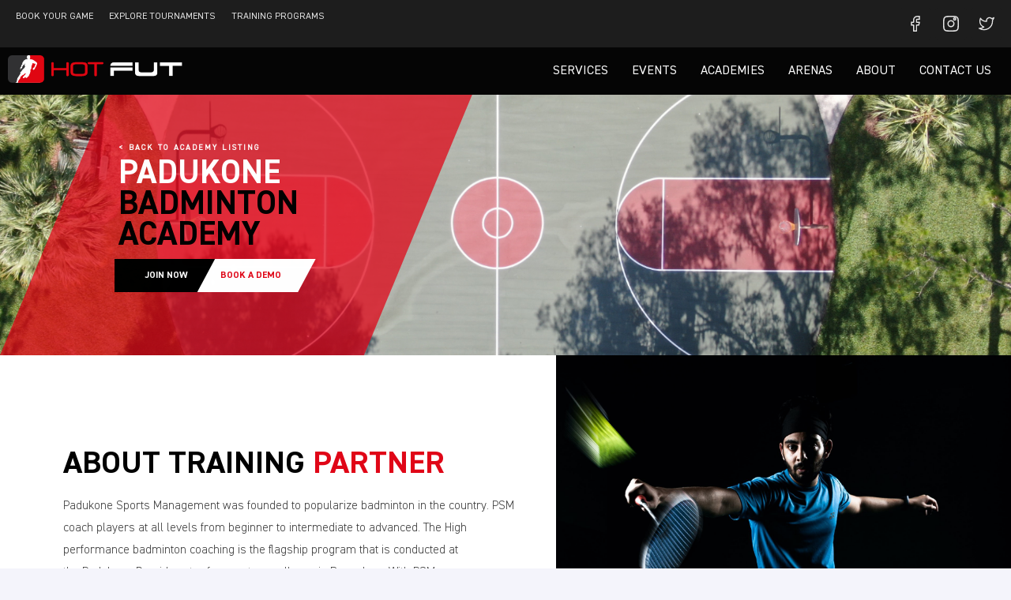

--- FILE ---
content_type: text/html; charset=UTF-8
request_url: https://www.hotfut.in/padukone-badminton-academy/
body_size: 29270
content:
    
<!doctype html>
<html lang="en-US" class="no-js">
<head>
    <meta charset="UTF-8">
    <meta name="viewport" content="width=device-width, initial-scale=1">
    <link rel="profile" href="//gmpg.org/xfn/11">
    <title>Padukone Badminton Academy &#8211; HOTFUT</title>
<meta name='robots' content='max-image-preview:large' />
<link rel='dns-prefetch' href='//use.fontawesome.com' />
<link rel='dns-prefetch' href='//maxcdn.bootstrapcdn.com' />
<link rel='dns-prefetch' href='//fonts.googleapis.com' />
<link href='//fonts.gstatic.com' crossorigin rel='preconnect' />
<link rel="alternate" type="application/rss+xml" title="HOTFUT &raquo; Feed" href="https://www.hotfut.in/feed/" />
<link rel="alternate" type="application/rss+xml" title="HOTFUT &raquo; Comments Feed" href="https://www.hotfut.in/comments/feed/" />
<link rel="alternate" title="oEmbed (JSON)" type="application/json+oembed" href="https://www.hotfut.in/wp-json/oembed/1.0/embed?url=https%3A%2F%2Fwww.hotfut.in%2Fpadukone-badminton-academy%2F" />
<link rel="alternate" title="oEmbed (XML)" type="text/xml+oembed" href="https://www.hotfut.in/wp-json/oembed/1.0/embed?url=https%3A%2F%2Fwww.hotfut.in%2Fpadukone-badminton-academy%2F&#038;format=xml" />
<style id='wp-img-auto-sizes-contain-inline-css' type='text/css'>
img:is([sizes=auto i],[sizes^="auto," i]){contain-intrinsic-size:3000px 1500px}
/*# sourceURL=wp-img-auto-sizes-contain-inline-css */
</style>
<link rel='stylesheet' id='opal-boostrap-css' href='https://www.hotfut.in/wp-content/themes/spker/assets/css/opal-boostrap.css?ver=6.9' type='text/css' media='all' />
<link rel='stylesheet' id='elementor-frontend-css' href='https://www.hotfut.in/wp-content/plugins/elementor/assets/css/frontend.min.css?ver=3.3.1' type='text/css' media='all' />
<style id='elementor-frontend-inline-css' type='text/css'>
@font-face{font-family:eicons;src:url(https://www.hotfut.in/wp-content/plugins/elementor/assets/lib/eicons/fonts/eicons.eot?5.10.0);src:url(https://www.hotfut.in/wp-content/plugins/elementor/assets/lib/eicons/fonts/eicons.eot?5.10.0#iefix) format("embedded-opentype"),url(https://www.hotfut.in/wp-content/plugins/elementor/assets/lib/eicons/fonts/eicons.woff2?5.10.0) format("woff2"),url(https://www.hotfut.in/wp-content/plugins/elementor/assets/lib/eicons/fonts/eicons.woff?5.10.0) format("woff"),url(https://www.hotfut.in/wp-content/plugins/elementor/assets/lib/eicons/fonts/eicons.ttf?5.10.0) format("truetype"),url(https://www.hotfut.in/wp-content/plugins/elementor/assets/lib/eicons/fonts/eicons.svg?5.10.0#eicon) format("svg");font-weight:400;font-style:normal}
/*# sourceURL=elementor-frontend-inline-css */
</style>
<link rel='stylesheet' id='spkder-style-css' href='https://www.hotfut.in/wp-content/themes/spker/style.css?ver=6.9' type='text/css' media='all' />
<style id='spkder-style-inline-css' type='text/css'>
body, input, button, button[type="submit"], select, textarea{font-family:"DM Sans", -apple-system, BlinkMacSystemFont, "Segoe UI", Roboto, "Helvetica Neue", Arial, sans-serif;font-weight:400;color:#696a87}html { font-size:16px;}.c-heading{color:#151748;}.c-primary{color:#fd4c66;}.bg-primary{background-color:#fd4c66;}.b-primary{border-color:#fd4c66;}.button-primary:hover{background-color:#fd1c3e;border-color:#fd1c3e;}.c-secondary {color:#151748;}.bg-secondary {background-color:#151748;}.b-secondary{border-color:#151748;}.button-secondary:hover{background-color:#090a20;}input[type="text"]::placeholder,input[type="email"]::placeholder,input[type="url"]::placeholder,input[type="password"]::placeholder,input[type="search"]::placeholder,input[type="number"]::placeholder,input[type="tel"]::placeholder,input[type="range"]::placeholder,input[type="date"]::placeholder,input[type="month"]::placeholder,input[type="week"]::placeholder,input[type="time"]::placeholder,input[type="datetime"]::placeholder,input[type="datetime-local"]::placeholder,input[type="color"]::placeholder,input[type="text"],input[type="email"],input[type="url"],input[type="password"],input[type="search"],input[type="number"],input[type="tel"],input[type="range"],input[type="date"],input[type="month"],input[type="week"],input[type="time"],input[type="datetime"],input[type="datetime-local"],input[type="color"],textarea::placeholder,textarea,a,.mainmenu-container li a span,.post-date a,.comment-metadata,.c-body,.site-header-account .account-links-menu li a,.site-header-account .account-dashboard li a,.comment-form a,.elementor-nav-menu--dropdown a,.elementor-widget-opal-post-grid .post-date a:not(:hover),.elementor-search-form--skin-minimal .elementor-search-form__icon,.elementor-widget-opal-tabs.elementor-widget-tabs .elementor-tab-desktop-title:not(:hover),.elementor-widget-opal-tabs.elementor-widget-tabs .elementor-tab-desktop-title:not(.elementor-active) {color:#696a87; }.widget-area strong,h1,h2,h3,h4,h5,h6,fieldset legend,th,.main-navigation .top-menu > li > a,.post-content .posted-on a,.entry-meta .author a,.entry-content strong,.entry-content dt,.entry-content th,.entry-content dt a,.entry-content th a,body.single-post article.type-post .entry-title,body.single-post .navigation .nav-link a,.comment-content strong,.comment-author,.comment-author a,.comment-metadata a.comment-edit-link,.comment-reply-link,.comment-content table th,.comment-content table td a,.comment-content dt,.widget a,.widget.widget_archive a,.widget.widget_categories a,.widget.widget_nav_menu a,.widget.widget_meta a,.widget.widget_pages a,.widget_rss .rss-date,.widget_rss li cite,.widget_archive li,.widget_categories li,.c-heading,.related-posts .related-heading,.author-wrapper .author-name,.page .entry-header .entry-title,.search .site-content .page-title,.site-header-account .login-form-title,.elementor-widget-icon-box:not(:hover) .elementor-icon-box-title,.speaker-events-title,.elementor-teams-wrapper .elementor-team-name:not(:hover) {color:#151748; }.btn-link,.elementor-element .elementor-button-link .elementor-button,.button-link,.mainmenu-container li.current-menu-parent > a,.mainmenu-container .menu-item > a:hover,.site-header .header-group .search-submit:hover,.site-header .header-group .search-submit:focus,.post-content .posted-on a:hover,.entry-meta .entry-category a,.entry-header .entry-category a,.pbr-social-share a:hover,body.single-post .navigation > div:hover,body.single-post .navigation > div:hover .nav-title,body.single-post .navigation > div:hover a,body.single-post .navigation > div:hover b,body.single-post .navigation .nav-title,.error404 h1,.breadcrumb a:hover,.breadcrumb a:hover span,.comment-author a:hover,.comment-metadata a:hover,.widget a:hover,.widget a:focus,.widget.widget_archive a:hover,.widget.widget_archive a:focus,.widget.widget_categories a:hover,.widget.widget_categories a:focus,.widget.widget_nav_menu a:hover,.widget.widget_nav_menu a:focus,.widget.widget_meta a:hover,.widget.widget_meta a:focus,.widget.widget_pages a:hover,.widget.widget_pages a:focus,.widget_recent_entries li a:hover,.widget_recent_entries li a:active,.widget_search button[type="submit"],.widget .tagcloud a:hover,.widget .tagcloud a:focus,.widget.widget_tag_cloud a:hover,.widget.widget_tag_cloud a:focus,.button-outline-primary,.elementor-wpcf7-button-outline_primary input[type="button"],.elementor-wpcf7-button-outline_primary input[type="submit"],.elementor-wpcf7-button-outline_primary button[type="submit"],.mailchimp-button-outline_primary button,.mailchimp-button-outline_primary button[type="submit"],.elementor-element .elementor-button-outline_primary .elementor-button,.c-primary,blockquote:before,.navigation-button .menu-toggle:hover,.navigation-button .menu-toggle:focus,.entry-title a:hover,.entry-content blockquote cite a:hover,.site-header-account .account-dropdown a.register-link,.site-header-account .account-dropdown a.lostpass-link,.site-header-account .account-links-menu li a:hover,.site-header-account .account-dashboard li a:hover,.comment-form a:hover,.wp_widget_tag_cloud a:hover,.wp_widget_tag_cloud a:focus,#secondary .elementor-widget-container h5:first-of-type,.elementor-nav-menu-popup .mfp-close,#secondary .elementor-widget-wp-widget-recent-posts a,.elementor-accordion .elementor-tab-title .elementor-accordion-icon,.contactform-content .form-title,.elementor-widget-opal-countdown .elementor-countdown-digits,.elementor-counter .elementor-counter-number-wrapper,.elementor-widget-opal-featured-box .elementor-featured-box-name:hover,.elementor-widget-heading .sub-title,.elementor-widget-icon-box:not(:hover) .elementor-icon,.elementor-widget-icon-box:hover .elementor-icon,.elementor-widget-icon-box:hover .elementor-icon-box-title,.elementor-widget-image-carousel .elementor-image-carousel.slick-arrows-inside-stretch .slick-arrow:hover:before,.elementor-widget-opal-image-hotspots .elementor-hotspots-item-number,.elementor-widget-item-list .elementor-item-list-number,.elementor-nav-menu--main.elementor-nav-menu--layout-horizontal .elementor-nav-menu a.elementor-sub-item.elementor-item-active,.elementor-nav-menu--main .elementor-item.highlighted,.elementor-nav-menu--main .elementor-item.elementor-item-active,.elementor-nav-menu--main .elementor-item:hover,.elementor-nav-menu--main .elementor-item:focus,.elementor-nav-menu--main .current-menu-ancestor .elementor-item.has-submenu,.elementor-nav-menu--main .current-menu-item .elementor-item,.elementor-nav-menu--popup .elementor-item.highlighted,.elementor-nav-menu--popup .elementor-item.elementor-item-active,.elementor-nav-menu--popup .elementor-item:hover,.elementor-nav-menu--popup .elementor-item:focus,.elementor-nav-menu--popup .elementor-nav-menu--dropdown a:hover,.elementor-nav-menu--popup .elementor-nav-menu--dropdown a.highlighted,.elementor-nav-menu--dropdown:not(.mega-menu) a:hover,.elementor-nav-menu--dropdown:not(.mega-menu) a.highlighted,.elementor-nav-menu--dropdown:not(.mega-menu) a.has-submenu,.elementor-menu-toggle:hover i,.elementor-menu-toggle:hover .menu-toggle-title,.elementor-widget-opal-popup-template .elementor-toggle i:hover,.elementor-widget-opal-popup-template .button-close:hover,.elementor-price-table__ribbon,.elementor-widget-opal-reason_carousel .elementor-content-wrap:hover .elementor-heading-title,.elementor-widget-opal-schedules .schedules-item:hover .title-schedules,.elementor-widget-opal-schedules .item-meta i,.elementor-widget-opal-schedules .author-schedules a:hover,.elementor-widget-opal-schedules .title-schedules.title-label,.elementor-widget-opal-schedules .button-schedules:hover i,.elementor-widget-opal-schedules .button-schedules.active i,.elementor-search-form .elementor-search-form__submit:hover,.elementor-search-form--skin-full_screen .elementor-search-form__toggle:hover,.speaker-style-3 .speaker-item:hover .speaker-name a,.elementor-teams-wrapper .elementor-team-name:hover,.elementor-widget-opal-testimonials .elementor-testimonial-job,.elementor-video-popup:hover .elementor-video-icons,.elementor-video-popup:hover .elementor-video-title,.osf-property-article .link-more a,.item-recent-apartments .apartments-link {color:#fd4c66; }.f-primary,.elementor-widget-heading .heading-decor svg {fill:#fd4c66; }::selection,.page-numbers:not(.dots):hover,.page-numbers:not(.dots):focus,.page-numbers.current:not(.dots),.comments-link span,.post-content .posted-on:after,.entry-meta .entry-category:after,.page-links a:hover .page-number,.page-links a:focus .page-number,.page-links a.post-page-numbers:hover,.page-links a.post-page-numbers:focus,.page-links > .page-number,.widget.widget_archive a:before,.widget.widget_categories a:before,.widget.widget_nav_menu a:before,.widget.widget_meta a:before,.widget.widget_pages a:before,.button-primary,input[type="reset"],input.secondary[type="button"],input.secondary[type="reset"],input.secondary[type="submit"],input[type="button"],input[type="submit"],button[type="submit"],.more-link,.scrollup,.elementor-wpcf7-button-primary input[type="button"][type="submit"],.elementor-wpcf7-button-primary input[type="submit"],.elementor-wpcf7-button-primary button[type="submit"],.mailchimp-button-primary button,.mailchimp-button-primary button[type="submit"],.button-default:hover,.button-dark:hover,.elementor-element .elementor-button-dark .elementor-button:hover,.button-dark:active,.elementor-element .elementor-button-dark .elementor-button:active,.button-dark:focus,.elementor-element .elementor-button-dark .elementor-button:focus,.button-light:hover,.elementor-element .elementor-button-light .elementor-button:hover,.button-light:active,.elementor-element .elementor-button-light .elementor-button:active,.button-light:focus,.elementor-element .elementor-button-light .elementor-button:focus,.elementor-element .elementor-button-primary .elementor-button,.button-outline-primary:hover,.elementor-wpcf7-button-outline_primary input:hover[type="button"],.elementor-wpcf7-button-outline_primary input:hover[type="submit"],.elementor-wpcf7-button-outline_primary button:hover[type="submit"],.mailchimp-button-outline_primary button:hover,.button-outline-primary:active,.elementor-wpcf7-button-outline_primary input:active[type="button"],.elementor-wpcf7-button-outline_primary input:active[type="submit"],.elementor-wpcf7-button-outline_primary button:active[type="submit"],.mailchimp-button-outline_primary button:active,.button-outline-primary.active,.elementor-wpcf7-button-outline_primary input.active[type="button"],.elementor-wpcf7-button-outline_primary input.active[type="submit"],.elementor-wpcf7-button-outline_primary button.active[type="submit"],.mailchimp-button-outline_primary button.active,.show > .button-outline-primary.dropdown-toggle,.elementor-wpcf7-button-outline_primary .show > input.dropdown-toggle[type="button"],.elementor-wpcf7-button-outline_primary .show > input.dropdown-toggle[type="submit"],.elementor-wpcf7-button-outline_primary .show > button.dropdown-toggle[type="submit"],.mailchimp-button-outline_primary .show > button.dropdown-toggle,.elementor-element .elementor-button-outline_primary .elementor-button:hover,.elementor-element .elementor-button-outline_primary .elementor-button:active,.elementor-element .elementor-button-outline_primary .elementor-button:focus,.bg-primary,.owl-theme.owl-carousel .owl-nav [class*='owl-']:hover:before,.owl-theme.owl-carousel .owl-dots span,.img-animated .elementor-image:after,.col-animated:after,.elementor-widget-divider .elementor-divider-separator:before,.elementor-flip-box__front,.elementor-widget-image-carousel .elementor-image-carousel ul.slick-dots li button:after,.elementor-widget-image-carousel .slick-arrow,.elementor-widget-image-carousel .slick-arrow-link,.opal-image-hotspots-main-icons .opal-image-hotspots-icon.style-2:hover,.elementor-widget-opal-image-gallery .gallery-item-overlay,.elementor-widget-opal-image-gallery .elementor-galerry__filter.elementor-active,.elementor-nav-menu--main.elementor-nav-menu--layout-horizontal:not(.e--pointer-framed) .elementor-nav-menu > li.current-menu-parent > a:before,.elementor-nav-menu--main.elementor-nav-menu--layout-horizontal:not(.e--pointer-framed) .elementor-nav-menu > li.current-menu-parent > a:after,.elementor-nav-menu--main.e--pointer-dot .elementor-item.elementor-item-active:before,.elementor-nav-menu--main.e--pointer-dot .elementor-item:not(:hover):before,.elementor-nav-menu--main.e--pointer-dot .elementor-item:hover:before,.elementor-nav-menu--main:not(.e--pointer-framed) .elementor-item.elementor-item-active:before,.elementor-nav-menu--main:not(.e--pointer-framed) .elementor-item.elementor-item-active:after,.elementor-nav-menu--main:not(.e--pointer-framed) .elementor-item:before,.elementor-nav-menu--main:not(.e--pointer-framed) .elementor-item:after,.elementor-nav-menu--popup.e--pointer-dot .elementor-item.elementor-item-active:before,.elementor-nav-menu--popup.e--pointer-dot .elementor-item:hover:before,.e--pointer-dot .elementor-item:before,.e--pointer-underline .elementor-item .menu-title:before,.e--pointer-underline .elementor-item .menu-title:after,.elementor-widget-opal-reason_carousel .elementor-reason-number span,.elementor-widget-opal-tabs.elementor-widget-tabs.elementor-widget-tabs.elementor-tabs-view-vertical .elementor-tab-title.elementor-active span:after,.elementor-teams-wrapper .team-icon-socials a:hover,.elementor-widget-opal-text_carousel.text-carousel-style-2 .owl-theme.owl-carousel .owl-nav [class*='owl-']:hover:before,.osf-property-article .post-thumbnail {background-color:#fd4c66; }.button-primary,input[type="reset"],input.secondary[type="button"],input.secondary[type="reset"],input.secondary[type="submit"],input[type="button"],input[type="submit"],button[type="submit"],.more-link,.scrollup,.elementor-wpcf7-button-primary input[type="button"][type="submit"],.elementor-wpcf7-button-primary input[type="submit"],.elementor-wpcf7-button-primary button[type="submit"],.mailchimp-button-primary button,.mailchimp-button-primary button[type="submit"],.button-secondary,.secondary-button .search-submit,.elementor-wpcf7-button-secondary input[type="button"][type="submit"],.elementor-wpcf7-button-secondary input[type="submit"],.elementor-wpcf7-button-secondary button[type="submit"],.mailchimp-button-secondary button,.mailchimp-button-secondary button[type="submit"],.form-control:focus,input[type="text"]:focus,input[type="email"]:focus,input[type="url"]:focus,input[type="password"]:focus,input[type="search"]:focus,input[type="number"]:focus,input[type="tel"]:focus,input[type="range"]:focus,input[type="date"]:focus,input[type="month"]:focus,input[type="week"]:focus,input[type="time"]:focus,input[type="datetime"]:focus,input[type="datetime-local"]:focus,input[type="color"]:focus,textarea:focus,.page-numbers:not(.dots):hover,.page-numbers:not(.dots):focus,.page-numbers.current:not(.dots),.breadcrumb a,.button-default:hover,.button-dark:hover,.elementor-element .elementor-button-dark .elementor-button:hover,.button-dark:active,.elementor-element .elementor-button-dark .elementor-button:active,.button-dark:focus,.elementor-element .elementor-button-dark .elementor-button:focus,.button-light:hover,.elementor-element .elementor-button-light .elementor-button:hover,.button-light:active,.elementor-element .elementor-button-light .elementor-button:active,.button-light:focus,.elementor-element .elementor-button-light .elementor-button:focus,.elementor-element .elementor-button-primary .elementor-button,.button-outline-primary,.elementor-wpcf7-button-outline_primary input[type="button"],.elementor-wpcf7-button-outline_primary input[type="submit"],.elementor-wpcf7-button-outline_primary button[type="submit"],.mailchimp-button-outline_primary button,.mailchimp-button-outline_primary button[type="submit"],.elementor-element .elementor-button-outline_primary .elementor-button,.button-outline-primary:hover,.elementor-wpcf7-button-outline_primary input:hover[type="button"],.elementor-wpcf7-button-outline_primary input:hover[type="submit"],.elementor-wpcf7-button-outline_primary button:hover[type="submit"],.mailchimp-button-outline_primary button:hover,.button-outline-primary:active,.elementor-wpcf7-button-outline_primary input:active[type="button"],.elementor-wpcf7-button-outline_primary input:active[type="submit"],.elementor-wpcf7-button-outline_primary button:active[type="submit"],.mailchimp-button-outline_primary button:active,.button-outline-primary.active,.elementor-wpcf7-button-outline_primary input.active[type="button"],.elementor-wpcf7-button-outline_primary input.active[type="submit"],.elementor-wpcf7-button-outline_primary button.active[type="submit"],.mailchimp-button-outline_primary button.active,.show > .button-outline-primary.dropdown-toggle,.elementor-wpcf7-button-outline_primary .show > input.dropdown-toggle[type="button"],.elementor-wpcf7-button-outline_primary .show > input.dropdown-toggle[type="submit"],.elementor-wpcf7-button-outline_primary .show > button.dropdown-toggle[type="submit"],.mailchimp-button-outline_primary .show > button.dropdown-toggle,.elementor-element .elementor-button-outline_primary .elementor-button:hover,.elementor-element .elementor-button-outline_primary .elementor-button:active,.elementor-element .elementor-button-outline_primary .elementor-button:focus,.b-primary,.owl-theme.owl-carousel .owl-nav [class*='owl-']:hover:before,.elementor-widget-icon-box:hover .elementor-icon,.elementor-widget-icon-box:hover .elementor-icon-box-title,.elementor-widget-opal-image-gallery .elementor-galerry__filter.elementor-active:before,.e--pointer-framed .elementor-item.elementor-item-active:before,.e--pointer-framed .elementor-item.elementor-item-active:after,.e--pointer-framed .elementor-item:before,.e--pointer-framed .elementor-item:after,.elementor-nav-menu--main > .elementor-nav-menu,.elementor-nav-menu--main .elementor-nav-menu ul,.elementor-search-form--skin-full_screen .elementor-search-form__toggle:hover,.elementor-widget-opal-text_carousel.text-carousel-style-2 .elementor-content-wrap,.elementor-video-popup:hover .elementor-video-icons,.elementor-video-popup:hover .elementor-video-title {border-color:#fd4c66; }.elementor-widget-opal-reason_carousel .elementor-content-wrap,.elementor-widget-opal-tabs.elementor-widget-tabs.elementor-widget-tabs.elementor-tabs-view-horizontal .elementor-tab-title.elementor-active {border-top-color:#fd4c66; }.elementor-nav-menu--layout-horizontal .elementor-nav-menu li.menu-item-has-children:before,.elementor-nav-menu--layout-horizontal .elementor-nav-menu li.has-mega-menu:before,.elementor-widget-opal-tabs.elementor-widget-tabs.elementor-widget-tabs.elementor-tabs-view-horizontal .elementor-tab-title.elementor-active {border-bottom-color:#fd4c66; }.btn-link:focus,.elementor-element .elementor-button-link .elementor-button:focus,.btn-link:hover,.elementor-element .elementor-button-link .elementor-button:hover,.button-link:focus,.button-link:hover,a:hover,a:active,.widget_search button[type="submit"]:hover,.widget_search button[type="submit"]:focus {color:#fd1c3e; }.button-primary:hover,input:hover[type="reset"],input:hover[type="button"],input:hover[type="submit"],button:hover[type="submit"],.more-link:hover,.scrollup:hover,.elementor-wpcf7-button-primary input:hover[type="submit"],.elementor-wpcf7-button-primary button:hover[type="submit"],.mailchimp-button-primary button:hover,.button-primary:active,input:active[type="reset"],input:active[type="button"],input:active[type="submit"],button:active[type="submit"],.more-link:active,.scrollup:active,.elementor-wpcf7-button-primary input:active[type="submit"],.elementor-wpcf7-button-primary button:active[type="submit"],.mailchimp-button-primary button:active,.button-primary.active,input.active[type="reset"],input.active[type="button"],input.active[type="submit"],button.active[type="submit"],.active.more-link,.active.scrollup,.elementor-wpcf7-button-primary input.active[type="submit"],.elementor-wpcf7-button-primary button.active[type="submit"],.mailchimp-button-primary button.active,.show > .button-primary.dropdown-toggle,.show > input.dropdown-toggle[type="reset"],.show > input.dropdown-toggle[type="button"],.show > input.dropdown-toggle[type="submit"],.show > button.dropdown-toggle[type="submit"],.show > .dropdown-toggle.more-link,.show > .dropdown-toggle.scrollup,.elementor-wpcf7-button-primary .show > input.dropdown-toggle[type="submit"],.elementor-wpcf7-button-primary .show > button.dropdown-toggle[type="submit"],.mailchimp-button-primary .show > button.dropdown-toggle,.elementor-element .elementor-button-primary .elementor-button:hover,.elementor-element .elementor-button-primary .elementor-button:active,.elementor-element .elementor-button-primary .elementor-button:focus {background-color:#fd1c3e; }.button-primary:active,input:active[type="reset"],input:active[type="button"],input:active[type="submit"],button:active[type="submit"],.more-link:active,.scrollup:active,.elementor-wpcf7-button-primary input:active[type="submit"],.elementor-wpcf7-button-primary button:active[type="submit"],.mailchimp-button-primary button:active,.button-primary.active,input.active[type="reset"],input.active[type="button"],input.active[type="submit"],button.active[type="submit"],.active.more-link,.active.scrollup,.elementor-wpcf7-button-primary input.active[type="submit"],.elementor-wpcf7-button-primary button.active[type="submit"],.mailchimp-button-primary button.active,.show > .button-primary.dropdown-toggle,.show > input.dropdown-toggle[type="reset"],.show > input.dropdown-toggle[type="button"],.show > input.dropdown-toggle[type="submit"],.show > button.dropdown-toggle[type="submit"],.show > .dropdown-toggle.more-link,.show > .dropdown-toggle.scrollup,.elementor-wpcf7-button-primary .show > input.dropdown-toggle[type="submit"],.elementor-wpcf7-button-primary .show > button.dropdown-toggle[type="submit"],.mailchimp-button-primary .show > button.dropdown-toggle,.button-secondary:active,.secondary-button .search-submit:active,.elementor-wpcf7-button-secondary input:active[type="submit"],.elementor-wpcf7-button-secondary button:active[type="submit"],.mailchimp-button-secondary button:active,.button-secondary.active,.secondary-button .active.search-submit,.elementor-wpcf7-button-secondary input.active[type="submit"],.elementor-wpcf7-button-secondary button.active[type="submit"],.mailchimp-button-secondary button.active,.show > .button-secondary.dropdown-toggle,.secondary-button .show > .dropdown-toggle.search-submit,.elementor-wpcf7-button-secondary .show > input.dropdown-toggle[type="submit"],.elementor-wpcf7-button-secondary .show > button.dropdown-toggle[type="submit"],.mailchimp-button-secondary .show > button.dropdown-toggle,.button-primary:hover,input:hover[type="reset"],input:hover[type="button"],input:hover[type="submit"],button:hover[type="submit"],.more-link:hover,.scrollup:hover,.elementor-wpcf7-button-primary input:hover[type="submit"],.elementor-wpcf7-button-primary button:hover[type="submit"],.mailchimp-button-primary button:hover,.elementor-element .elementor-button-primary .elementor-button:hover,.elementor-element .elementor-button-primary .elementor-button:active,.elementor-element .elementor-button-primary .elementor-button:focus {border-color:#fd1c3e; }.comments-title,.comment-respond .comment-reply-title,.wp_widget_tag_cloud a,.button-outline-secondary,.elementor-wpcf7-button-outline_secondary input[type="button"][type="submit"],.elementor-wpcf7-button-outline_secondary input[type="submit"],.elementor-wpcf7-button-outline_secondary button[type="submit"],.mailchimp-button-outline_secondary button,.mailchimp-button-outline_secondary button[type="submit"],.elementor-element .elementor-button-outline_secondary .elementor-button,.c-secondary,.author-wrapper .author-name h6,.contactform-content button.mfp-close {color:#151748; }.f-secondary {fill:#151748; }.button-secondary,.secondary-button .search-submit,.elementor-wpcf7-button-secondary input[type="button"][type="submit"],.elementor-wpcf7-button-secondary input[type="submit"],.elementor-wpcf7-button-secondary button[type="submit"],.mailchimp-button-secondary button,.mailchimp-button-secondary button[type="submit"],.elementor-button-secondary button[type="submit"],.elementor-button-secondary input[type="button"],.elementor-button-secondary input[type="submit"],.elementor-element .elementor-button-secondary .elementor-button,.button-outline-secondary:hover,.elementor-wpcf7-button-outline_secondary input:hover[type="submit"],.elementor-wpcf7-button-outline_secondary button:hover[type="submit"],.mailchimp-button-outline_secondary button:hover,.button-outline-secondary:active,.elementor-wpcf7-button-outline_secondary input:active[type="submit"],.elementor-wpcf7-button-outline_secondary button:active[type="submit"],.mailchimp-button-outline_secondary button:active,.button-outline-secondary.active,.elementor-wpcf7-button-outline_secondary input.active[type="submit"],.elementor-wpcf7-button-outline_secondary button.active[type="submit"],.mailchimp-button-outline_secondary button.active,.show > .button-outline-secondary.dropdown-toggle,.elementor-wpcf7-button-outline_secondary .show > input.dropdown-toggle[type="submit"],.elementor-wpcf7-button-outline_secondary .show > button.dropdown-toggle[type="submit"],.mailchimp-button-outline_secondary .show > button.dropdown-toggle,.elementor-element .elementor-button-outline_secondary .elementor-button:hover,.elementor-element .elementor-button-outline_secondary .elementor-button:active,.elementor-element .elementor-button-outline_secondary .elementor-button:focus,.bg-secondary,#secondary .elementor-widget-wp-widget-categories a:before,.elementor-flip-box__back,.elementor-widget-image-carousel .slick-arrow:hover,.elementor-widget-image-carousel .slick-arrow:hover .slick-arrow-link,.opal-image-hotspots-main-icons .opal-image-hotspots-icon.style-2,.elementor-speaker-heading,.speaker-style-3 .speaker-item .speaker-image,.elementor-widget-opal-text_carousel.text-carousel-style-2 .owl-theme.owl-carousel .owl-nav [class*='owl-']:before {background-color:#151748; }.button-secondary,.secondary-button .search-submit,.elementor-wpcf7-button-secondary input[type="button"][type="submit"],.elementor-wpcf7-button-secondary input[type="submit"],.elementor-wpcf7-button-secondary button[type="submit"],.mailchimp-button-secondary button,.mailchimp-button-secondary button[type="submit"],.elementor-button-secondary button[type="submit"],.elementor-button-secondary input[type="button"],.elementor-button-secondary input[type="submit"],.elementor-element .elementor-button-secondary .elementor-button,.button-outline-secondary,.elementor-wpcf7-button-outline_secondary input[type="button"][type="submit"],.elementor-wpcf7-button-outline_secondary input[type="submit"],.elementor-wpcf7-button-outline_secondary button[type="submit"],.mailchimp-button-outline_secondary button,.mailchimp-button-outline_secondary button[type="submit"],.elementor-element .elementor-button-outline_secondary .elementor-button,.button-outline-secondary:hover,.elementor-wpcf7-button-outline_secondary input:hover[type="submit"],.elementor-wpcf7-button-outline_secondary button:hover[type="submit"],.button-outline-secondary:active,.elementor-wpcf7-button-outline_secondary input:active[type="submit"],.elementor-wpcf7-button-outline_secondary button:active[type="submit"],.button-outline-secondary.active,.elementor-wpcf7-button-outline_secondary input.active[type="submit"],.elementor-wpcf7-button-outline_secondary button.active[type="submit"],.show > .button-outline-secondary.dropdown-toggle,.elementor-wpcf7-button-outline_secondary .show > input.dropdown-toggle[type="submit"],.elementor-wpcf7-button-outline_secondary .show > button.dropdown-toggle[type="submit"],.mailchimp-button-outline_secondary .show > button.dropdown-toggle,.elementor-element .elementor-button-outline_secondary .elementor-button:hover,.elementor-element .elementor-button-outline_secondary .elementor-button:active,.elementor-element .elementor-button-outline_secondary .elementor-button:focus,.b-secondary {border-color:#151748; }.button-secondary:hover,.secondary-button .search-submit:hover,.elementor-wpcf7-button-secondary input:hover[type="submit"],.elementor-wpcf7-button-secondary button:hover[type="submit"],.mailchimp-button-secondary button:hover,.button-secondary:active,.secondary-button .search-submit:active,.elementor-wpcf7-button-secondary input:active[type="submit"],.elementor-wpcf7-button-secondary button:active[type="submit"],.mailchimp-button-secondary button:active,.button-secondary.active,.secondary-button .active.search-submit,.elementor-wpcf7-button-secondary input.active[type="submit"],.elementor-wpcf7-button-secondary button.active[type="submit"],.mailchimp-button-secondary button.active,.show > .button-secondary.dropdown-toggle,.secondary-button .show > .dropdown-toggle.search-submit,.elementor-wpcf7-button-secondary .show > input.dropdown-toggle[type="submit"],.elementor-wpcf7-button-secondary .show > button.dropdown-toggle[type="submit"],.mailchimp-button-secondary .show > button.dropdown-toggle,.elementor-button-secondary button[type="submit"]:hover,.elementor-button-secondary button[type="submit"]:active,.elementor-button-secondary button[type="submit"]:focus,.elementor-button-secondary input[type="button"]:hover,.elementor-button-secondary input[type="button"]:active,.elementor-button-secondary input[type="button"]:focus,.elementor-button-secondary input[type="submit"]:hover,.elementor-button-secondary input[type="submit"]:active,.elementor-button-secondary input[type="submit"]:focus,.elementor-element .elementor-button-secondary .elementor-button:hover,.elementor-element .elementor-button-secondary .elementor-button:active,.elementor-element .elementor-button-secondary .elementor-button:focus {background-color:#090a20; }.button-secondary:hover,.secondary-button .search-submit:hover,.elementor-wpcf7-button-secondary input:hover[type="submit"],.elementor-wpcf7-button-secondary button:hover[type="submit"],.mailchimp-button-secondary button:hover,.button-secondary:active,.secondary-button .search-submit:active,.elementor-wpcf7-button-secondary input:active[type="submit"],.elementor-wpcf7-button-secondary button:active[type="submit"],.mailchimp-button-secondary button:active,.button-secondary.active,.secondary-button .active.search-submit,.elementor-wpcf7-button-secondary input.active[type="submit"],.elementor-wpcf7-button-secondary button.active[type="submit"],.mailchimp-button-secondary button.active,.show > .button-secondary.dropdown-toggle,.secondary-button .show > .dropdown-toggle.search-submit,.elementor-wpcf7-button-secondary .show > input.dropdown-toggle[type="submit"],.elementor-wpcf7-button-secondary .show > button.dropdown-toggle[type="submit"],.mailchimp-button-secondary .show > button.dropdown-toggle,.elementor-button-secondary button[type="submit"]:hover,.elementor-button-secondary button[type="submit"]:active,.elementor-button-secondary button[type="submit"]:focus,.elementor-button-secondary input[type="button"]:hover,.elementor-button-secondary input[type="button"]:active,.elementor-button-secondary input[type="button"]:focus,.elementor-button-secondary input[type="submit"]:hover,.elementor-button-secondary input[type="submit"]:active,.elementor-button-secondary input[type="submit"]:focus,.elementor-element .elementor-button-secondary .elementor-button:hover,.elementor-element .elementor-button-secondary .elementor-button:active,.elementor-element .elementor-button-secondary .elementor-button:focus {border-color:#090a20; }.button-primary-gradient,.comment-form .form-submit input[type="submit"],.elementor-element .elementor-button-primary_gradient .elementor-button,.contactform-content input[type="button"],.contactform-content input[type="submit"],.contactform-content button[type="submit"],.elementor-wpcf7-button-primary_gradient input[type="button"][type="submit"],.elementor-wpcf7-button-primary_gradient input[type="submit"],.elementor-wpcf7-button-primary_gradient button[type="submit"],.more-link,#secondary .widget:before,.contactform-content:before,.elementor-show-before-yes .wpcf7:before,.box-animattion-md:after,.elementor-widget-opal-featured-box .elementor-featured-box-content:after,.elementor-widget-icon-box.icon-box-style-1 .elementor-icon-box-wrapper:after,.testimonial-decor-yes .elementor-testimonial-content:after,.box-animattion-lg:after,.box-hover-animattion-md:after,.elementor-widget-icon-box.icon-box-style-2 .elementor-icon-box-wrapper:after,.box-hover-animattion-lg:after,.elementor-price-table,.elementor-widget-opal-schedules .item-icon_label .icon-label,.elementor-widget-opal-schedules .schedules-style-1 .schedules-day:before,.elementor-widget-opal-schedules .schedules-style-2 .schedules-day,.elementor-widget-opal-schedules .schedules-style-3 .schedules-day:before,.speaker-schedules .event-item:before {background-image:linear-gradient(to right, #fd8a66 0%, #fd4c72 49%, #fd387c 85%, #fd2384 100%);}.row,body.opal-content-layout-2cl #content .wrap,body.opal-content-layout-2cr #content .wrap,[data-opal-columns],.opal-default-content-layout-2cr .site-content .wrap,.site-footer .widget-area,.comment-form,.widget .gallery,.elementor-element .gallery,.entry-gallery .gallery,.single .gallery,[data-elementor-columns],.elementor-widget-opal-schedules .schedules-style-2 .elementor-schedules-item {margin-right:-15px;margin-left:-15px;}.col-1,.col-2,[data-elementor-columns-mobile="6"] .column-item,.col-3,[data-elementor-columns-mobile="4"] .column-item,.col-4,.comment-form .comment-form-author,.comment-form .comment-form-email,.comment-form .comment-form-url,[data-elementor-columns-mobile="3"] .column-item,.col-5,.col-6,[data-elementor-columns-mobile="2"] .column-item,.col-7,.col-8,.col-9,.col-10,.col-11,.col-12,.opal-archive-style-2.opal-content-layout-2cr .post-style-2,.related-posts .column-item,.opal-default-content-layout-2cr .related-posts .column-item,.opal-content-layout-2cr .related-posts .column-item,.opal-content-layout-2cl .related-posts .column-item,.site-footer .widget-area .widget-column,.comment-form .logged-in-as,.comment-form .comment-notes,.comment-form .comment-form-comment,.comment-form .form-submit,.widget .gallery-columns-1 .gallery-item,.elementor-element .gallery-columns-1 .gallery-item,.entry-gallery .gallery-columns-1 .gallery-item,.single .gallery-columns-1 .gallery-item,[data-elementor-columns-mobile="1"] .column-item,.col,body #secondary,.elementor-widget-opal-schedules .schedules-style-2 .elementor-schedules-inner-day,.elementor-widget-opal-schedules .schedules-style-2 .elementor-schedules-inner-item,.col-auto,.col-sm-1,[data-opal-columns="12"] .column-item,.col-sm-2,[data-opal-columns="6"] .column-item,.col-sm-3,[data-opal-columns="4"] .column-item,.col-sm-4,[data-opal-columns="3"] .column-item,.widget .gallery-columns-6 .gallery-item,.elementor-element .gallery-columns-6 .gallery-item,.entry-gallery .gallery-columns-6 .gallery-item,.single .gallery-columns-6 .gallery-item,.col-sm-5,.col-sm-6,[data-opal-columns="2"] .column-item,.opal-archive-style-3:not(.opal-content-layout-2cr) .post-style-3,.widget .gallery-columns-2 .gallery-item,.elementor-element .gallery-columns-2 .gallery-item,.entry-gallery .gallery-columns-2 .gallery-item,.single .gallery-columns-2 .gallery-item,.widget .gallery-columns-3 .gallery-item,.elementor-element .gallery-columns-3 .gallery-item,.entry-gallery .gallery-columns-3 .gallery-item,.single .gallery-columns-3 .gallery-item,.widget .gallery-columns-4 .gallery-item,.elementor-element .gallery-columns-4 .gallery-item,.entry-gallery .gallery-columns-4 .gallery-item,.single .gallery-columns-4 .gallery-item,.col-sm-7,.col-sm-8,.col-sm-9,.col-sm-10,.col-sm-11,.col-sm-12,[data-opal-columns="1"] .column-item,.opal-archive-style-2:not(.opal-content-layout-2cr) .post-style-2,.opal-archive-style-3.opal-content-layout-2cr .post-style-3,.col-sm,.col-sm-auto,.col-md-1,.col-md-2,[data-elementor-columns-tablet="6"] .column-item,.col-md-3,[data-elementor-columns-tablet="4"] .column-item,.col-md-4,[data-elementor-columns-tablet="3"] .column-item,.col-md-5,.opal-default-content-layout-2cr #secondary,.col-md-6,[data-elementor-columns-tablet="2"] .column-item,.col-md-7,.opal-default-content-layout-2cr #primary,.col-md-8,.col-md-9,.col-md-10,.col-md-11,.col-md-12,[data-elementor-columns-tablet="1"] .column-item,.elementor-widget-opal-image-hotspots .opal-image-hotspots-accordion,.elementor-widget-opal-image-hotspots .opal-image-hotspots-accordion + .opal-image-hotspots-container,.col-md,.col-md-auto,.col-lg-1,.col-lg-2,[data-elementor-columns="6"] .column-item,.col-lg-3,[data-elementor-columns="4"] .column-item,.col-lg-4,[data-elementor-columns="3"] .column-item,.col-lg-5,.col-lg-6,[data-elementor-columns="2"] .column-item,.col-lg-7,.col-lg-8,.col-lg-9,.col-lg-10,.col-lg-11,.col-lg-12,[data-elementor-columns="1"] .column-item,.col-lg,.col-lg-auto,.col-xl-1,.col-xl-2,.col-xl-3,.col-xl-4,.col-xl-5,.col-xl-6,.col-xl-7,.col-xl-8,.col-xl-9,.col-xl-10,.col-xl-11,.col-xl-12,.col-xl,.col-xl-auto {padding-right:15px;padding-left:15px;}.container,#content,ul.elementor-nav-menu--dropdown.mega-containerwidth > li.mega-menu-item > .elementor {padding-right:15px;padding-left:15px;}@media (min-width:576px) {.container, #content, ul.elementor-nav-menu--dropdown.mega-containerwidth > li.mega-menu-item > .elementor {max-width:540px; } }@media (min-width:768px) {.container, #content, ul.elementor-nav-menu--dropdown.mega-containerwidth > li.mega-menu-item > .elementor {max-width:720px; } }@media (min-width:992px) {.container, #content, ul.elementor-nav-menu--dropdown.mega-containerwidth > li.mega-menu-item > .elementor {max-width:960px; } }@media (min-width:1200px) {.container, #content, ul.elementor-nav-menu--dropdown.mega-containerwidth > li.mega-menu-item > .elementor {max-width:1350px; } }.elementor-widget-heading .elementor-heading-title{font-family:"Staatliches", -apple-system, BlinkMacSystemFont, Sans-serif;}.elementor-widget-heading .elementor-heading-title,.elementor-text-editor b{font-weight:400;}.elementor-widget-heading .elementor-heading-title{font-family:"Staatliches", -apple-system, BlinkMacSystemFont, Sans-serif;}.elementor-widget-heading .elementor-heading-title,.elementor-text-editor b{font-weight:400;}.typo-heading,h1,h2,h3,h4,h5,h6,.site-title,body.single-post .navigation .nav-title,body.single-post .navigation .nav-link a,.author-wrapper .author-name,.error404 h1,.error404 .error-404-subtitle,h2.widget-title,h2.widgettitle,.widget_recent_entries li.item-recent-post a,#secondary .elementor-widget-container h5:first-of-type,.elementor-accordion .elementor-tab-title,.contactform-content .form-title,.elementor-widget-opal-countdown .elementor-countdown-digits,.elementor-widget-opal-countdown .elementor-countdown-label,.elementor-counter .elementor-counter-number-wrapper,.elementor-counter .elementor-counter-title,.elementor-widget-opal-featured-box .elementor-featured-box-name,.elementor-widget-heading .elementor-heading-title,.elementor-price-table__price span,.elementor-price-table__period,.elementor-widget-opal-schedules .schedules-day-name,.elementor-widget-opal-schedules .schedules-day-time,.elementor-widget-opal-schedules .title-schedules,.speaker-name,.speaker-events-title,.speaker-schedules .event-item .event-item-header time,.elementor-teams-wrapper .elementor-team-name,.elementor-teams-wrapper .elementor-team-job,.elementor-widget-opal-testimonials .elementor-testimonial-title,.elementor-widget-opal-testimonials .elementor-testimonial-name,.elementor-video-title,.osf-property-article .property-title {font-family:"Staatliches",-apple-system, BlinkMacSystemFont, "Segoe UI", Roboto, "Helvetica Neue", Arial, sans-serif;font-weight:400;}@media screen and (min-width:1200px){.container, #content ,.single-product .related.products, .single-product .up-sells.products{max-width:1320px;}}.page-title-bar {background-color:#151748;background-image:url(http://localhost/wordpress/spker/wp-content/uploads/2019/07/breadcrumb.png);background-repeat:no-repeat;background-position:center center;;}.page-title{color:#ffffff; }.breadcrumb, .breadcrumb span, .breadcrumb * {color:#ffffff;;}.breadcrumb a:hover,.breadcrumb a:hover span{color:#ffffff;}.button-primary,input[type="reset"],input.secondary[type="button"],input.secondary[type="reset"],input.secondary[type="submit"],input[type="button"],input[type="submit"],button[type="submit"],.more-link,.scrollup,.elementor-wpcf7-button-primary input[type="button"][type="submit"],.elementor-wpcf7-button-primary input[type="submit"],.elementor-wpcf7-button-primary button[type="submit"],.mailchimp-button-primary button,.mailchimp-button-primary button[type="submit"],.button-default:hover,.button-dark:hover,.elementor-element .elementor-button-dark .elementor-button:hover,.button-dark:active,.elementor-element .elementor-button-dark .elementor-button:active,.button-dark:focus,.elementor-element .elementor-button-dark .elementor-button:focus,.button-light:hover,.elementor-element .elementor-button-light .elementor-button:hover,.button-light:active,.elementor-element .elementor-button-light .elementor-button:active,.button-light:focus,.elementor-element .elementor-button-light .elementor-button:focus,.elementor-element .elementor-button-primary .elementor-button {background-color:#fd4c66;border-color:#fd4c66;color:#fff;border-radius:50px;}.button-primary:hover,input:hover[type="reset"],input:hover[type="button"],input:hover[type="submit"],button:hover[type="submit"],.more-link:hover,.scrollup:hover,.elementor-wpcf7-button-primary input:hover[type="submit"],.elementor-wpcf7-button-primary button:hover[type="submit"],.mailchimp-button-primary button:hover,.button-primary:active,input:active[type="reset"],input:active[type="button"],input:active[type="submit"],button:active[type="submit"],.more-link:active,.scrollup:active,.elementor-wpcf7-button-primary input:active[type="submit"],.elementor-wpcf7-button-primary button:active[type="submit"],.mailchimp-button-primary button:active,.button-primary.active,input.active[type="reset"],input.active[type="button"],input.active[type="submit"],button.active[type="submit"],.active.more-link,.active.scrollup,.elementor-wpcf7-button-primary input.active[type="submit"],.elementor-wpcf7-button-primary button.active[type="submit"],.mailchimp-button-primary button.active,.show > .button-primary.dropdown-toggle,.show > input.dropdown-toggle[type="reset"],.show > input.dropdown-toggle[type="button"],.show > input.dropdown-toggle[type="submit"],.show > button.dropdown-toggle[type="submit"],.show > .dropdown-toggle.more-link,.show > .dropdown-toggle.scrollup,.elementor-wpcf7-button-primary .show > input.dropdown-toggle[type="submit"],.elementor-wpcf7-button-primary .show > button.dropdown-toggle[type="submit"],.mailchimp-button-primary .show > button.dropdown-toggle,.elementor-element .elementor-button-primary .elementor-button:hover,.elementor-element .elementor-button-primary .elementor-button:active,.elementor-element .elementor-button-primary .elementor-button:focus {background-color:#fd1c3e;border-color:#fd1c3e;color:#fff;}.button-primary,input[type="reset"],input.secondary[type="button"],input.secondary[type="reset"],input.secondary[type="submit"],input[type="button"],input[type="submit"],button[type="submit"],.more-link,.scrollup,.elementor-wpcf7-button-primary input[type="button"][type="submit"],.elementor-wpcf7-button-primary input[type="submit"],.elementor-wpcf7-button-primary button[type="submit"],.mailchimp-button-primary button,.mailchimp-button-primary button[type="submit"],.button-default:hover,.button-dark:hover,.elementor-element .elementor-button-dark .elementor-button:hover,.button-dark:active,.elementor-element .elementor-button-dark .elementor-button:active,.button-dark:focus,.elementor-element .elementor-button-dark .elementor-button:focus,.button-light:hover,.elementor-element .elementor-button-light .elementor-button:hover,.button-light:active,.elementor-element .elementor-button-light .elementor-button:active,.button-light:focus,.elementor-element .elementor-button-light .elementor-button:focus,.elementor-element .elementor-button-primary .elementor-button {background-color:#fd4c66;border-color:#fd4c66;color:#fff;border-radius:50px;}.button-primary:hover,input:hover[type="reset"],input:hover[type="button"],input:hover[type="submit"],button:hover[type="submit"],.more-link:hover,.scrollup:hover,.elementor-wpcf7-button-primary input:hover[type="submit"],.elementor-wpcf7-button-primary button:hover[type="submit"],.mailchimp-button-primary button:hover,.button-primary:active,input:active[type="reset"],input:active[type="button"],input:active[type="submit"],button:active[type="submit"],.more-link:active,.scrollup:active,.elementor-wpcf7-button-primary input:active[type="submit"],.elementor-wpcf7-button-primary button:active[type="submit"],.mailchimp-button-primary button:active,.button-primary.active,input.active[type="reset"],input.active[type="button"],input.active[type="submit"],button.active[type="submit"],.active.more-link,.active.scrollup,.elementor-wpcf7-button-primary input.active[type="submit"],.elementor-wpcf7-button-primary button.active[type="submit"],.mailchimp-button-primary button.active,.show > .button-primary.dropdown-toggle,.show > input.dropdown-toggle[type="reset"],.show > input.dropdown-toggle[type="button"],.show > input.dropdown-toggle[type="submit"],.show > button.dropdown-toggle[type="submit"],.show > .dropdown-toggle.more-link,.show > .dropdown-toggle.scrollup,.elementor-wpcf7-button-primary .show > input.dropdown-toggle[type="submit"],.elementor-wpcf7-button-primary .show > button.dropdown-toggle[type="submit"],.mailchimp-button-primary .show > button.dropdown-toggle,.elementor-element .elementor-button-primary .elementor-button:hover,.elementor-element .elementor-button-primary .elementor-button:active,.elementor-element .elementor-button-primary .elementor-button:focus {background-color:#fd1c3e;border-color:#fd1c3e;color:#fff;}.button-secondary,.secondary-button .search-submit,.elementor-wpcf7-button-secondary input[type="button"][type="submit"],.elementor-wpcf7-button-secondary input[type="submit"],.elementor-wpcf7-button-secondary button[type="submit"],.mailchimp-button-secondary button,.mailchimp-button-secondary button[type="submit"],.elementor-button-secondary button[type="submit"],.elementor-button-secondary input[type="button"],.elementor-button-secondary input[type="submit"],.elementor-element .elementor-button-secondary .elementor-button {background-color:#151748;border-color:#151748;color:#fff;border-radius:50px;}.button-secondary:hover,.secondary-button .search-submit:hover,.elementor-wpcf7-button-secondary input:hover[type="submit"],.elementor-wpcf7-button-secondary button:hover[type="submit"],.mailchimp-button-secondary button:hover,.button-secondary:active,.secondary-button .search-submit:active,.elementor-wpcf7-button-secondary input:active[type="submit"],.elementor-wpcf7-button-secondary button:active[type="submit"],.mailchimp-button-secondary button:active,.button-secondary.active,.secondary-button .active.search-submit,.elementor-wpcf7-button-secondary input.active[type="submit"],.elementor-wpcf7-button-secondary button.active[type="submit"],.mailchimp-button-secondary button.active,.show > .button-secondary.dropdown-toggle,.secondary-button .show > .dropdown-toggle.search-submit,.elementor-wpcf7-button-secondary .show > input.dropdown-toggle[type="submit"],.elementor-wpcf7-button-secondary .show > button.dropdown-toggle[type="submit"],.mailchimp-button-secondary .show > button.dropdown-toggle,.elementor-button-secondary button[type="submit"]:hover,.elementor-button-secondary button[type="submit"]:active,.elementor-button-secondary button[type="submit"]:focus,.elementor-button-secondary input[type="button"]:hover,.elementor-button-secondary input[type="button"]:active,.elementor-button-secondary input[type="button"]:focus,.elementor-button-secondary input[type="submit"]:hover,.elementor-button-secondary input[type="submit"]:active,.elementor-button-secondary input[type="submit"]:focus,.elementor-element .elementor-button-secondary .elementor-button:hover,.elementor-element .elementor-button-secondary .elementor-button:active,.elementor-element .elementor-button-secondary .elementor-button:focus {background-color:#090a20;border-color:#090a20;color:#fff;}button ,input[type="submit"], input[type="reset"], input[type="button"], .button, .btn {}
@media(max-width: 991px){.opal-header-absolute .site-header{background:#151748;}}
/*# sourceURL=spkder-style-inline-css */
</style>
<link rel='stylesheet' id='osf-elementor-addons-css' href='https://www.hotfut.in/wp-content/plugins/spker-core/assets/css/elementor/style.css?ver=1.9.3' type='text/css' media='all' />
<link rel='stylesheet' id='elementor-post-15-css' href='https://www.hotfut.in/wp-content/uploads/elementor/css/post-15.css?ver=1761628674' type='text/css' media='all' />
<link rel='stylesheet' id='magnific-popup-css' href='https://www.hotfut.in/wp-content/plugins/spker-core/assets/css/magnific-popup.css?ver=6.9' type='text/css' media='all' />
<link rel='stylesheet' id='elementor-post-854-css' href='https://www.hotfut.in/wp-content/uploads/elementor/css/post-854.css?ver=1761628674' type='text/css' media='all' />
<link rel='stylesheet' id='sb_instagram_styles-css' href='https://www.hotfut.in/wp-content/plugins/instagram-feed/css/sbi-styles.min.css?ver=2.9.1' type='text/css' media='all' />
<link rel='stylesheet' id='wp-event-manager-frontend-css' href='https://www.hotfut.in/wp-content/plugins/wp-event-manager/assets/css/frontend.min.css?ver=6.9' type='text/css' media='all' />
<link rel='stylesheet' id='wp-event-manager-jquery-ui-daterangepicker-css' href='https://www.hotfut.in/wp-content/plugins/wp-event-manager/assets/js/jquery-ui-daterangepicker/jquery.comiseo.daterangepicker.css?ver=6.9' type='text/css' media='all' />
<link rel='stylesheet' id='wp-event-manager-jquery-ui-daterangepicker-style-css' href='https://www.hotfut.in/wp-content/plugins/wp-event-manager/assets/js/jquery-ui-daterangepicker/styles.css?ver=6.9' type='text/css' media='all' />
<link rel='stylesheet' id='wp-event-manager-jquery-ui-css-css' href='https://www.hotfut.in/wp-content/plugins/wp-event-manager/assets/js/jquery-ui/jquery-ui.css?ver=6.9' type='text/css' media='all' />
<link rel='stylesheet' id='wp-event-manager-grid-style-css' href='https://www.hotfut.in/wp-content/plugins/wp-event-manager/assets/css/wpem-grid.min.css?ver=6.9' type='text/css' media='all' />
<link rel='stylesheet' id='wp-event-manager-font-style-css' href='https://www.hotfut.in/wp-content/plugins/wp-event-manager/assets/fonts/style.css?ver=6.9' type='text/css' media='all' />
<style id='wp-emoji-styles-inline-css' type='text/css'>

	img.wp-smiley, img.emoji {
		display: inline !important;
		border: none !important;
		box-shadow: none !important;
		height: 1em !important;
		width: 1em !important;
		margin: 0 0.07em !important;
		vertical-align: -0.1em !important;
		background: none !important;
		padding: 0 !important;
	}
/*# sourceURL=wp-emoji-styles-inline-css */
</style>
<link rel='stylesheet' id='wp-block-library-css' href='https://www.hotfut.in/wp-includes/css/dist/block-library/style.min.css?ver=6.9' type='text/css' media='all' />
<style id='global-styles-inline-css' type='text/css'>
:root{--wp--preset--aspect-ratio--square: 1;--wp--preset--aspect-ratio--4-3: 4/3;--wp--preset--aspect-ratio--3-4: 3/4;--wp--preset--aspect-ratio--3-2: 3/2;--wp--preset--aspect-ratio--2-3: 2/3;--wp--preset--aspect-ratio--16-9: 16/9;--wp--preset--aspect-ratio--9-16: 9/16;--wp--preset--color--black: #000000;--wp--preset--color--cyan-bluish-gray: #abb8c3;--wp--preset--color--white: #ffffff;--wp--preset--color--pale-pink: #f78da7;--wp--preset--color--vivid-red: #cf2e2e;--wp--preset--color--luminous-vivid-orange: #ff6900;--wp--preset--color--luminous-vivid-amber: #fcb900;--wp--preset--color--light-green-cyan: #7bdcb5;--wp--preset--color--vivid-green-cyan: #00d084;--wp--preset--color--pale-cyan-blue: #8ed1fc;--wp--preset--color--vivid-cyan-blue: #0693e3;--wp--preset--color--vivid-purple: #9b51e0;--wp--preset--gradient--vivid-cyan-blue-to-vivid-purple: linear-gradient(135deg,rgb(6,147,227) 0%,rgb(155,81,224) 100%);--wp--preset--gradient--light-green-cyan-to-vivid-green-cyan: linear-gradient(135deg,rgb(122,220,180) 0%,rgb(0,208,130) 100%);--wp--preset--gradient--luminous-vivid-amber-to-luminous-vivid-orange: linear-gradient(135deg,rgb(252,185,0) 0%,rgb(255,105,0) 100%);--wp--preset--gradient--luminous-vivid-orange-to-vivid-red: linear-gradient(135deg,rgb(255,105,0) 0%,rgb(207,46,46) 100%);--wp--preset--gradient--very-light-gray-to-cyan-bluish-gray: linear-gradient(135deg,rgb(238,238,238) 0%,rgb(169,184,195) 100%);--wp--preset--gradient--cool-to-warm-spectrum: linear-gradient(135deg,rgb(74,234,220) 0%,rgb(151,120,209) 20%,rgb(207,42,186) 40%,rgb(238,44,130) 60%,rgb(251,105,98) 80%,rgb(254,248,76) 100%);--wp--preset--gradient--blush-light-purple: linear-gradient(135deg,rgb(255,206,236) 0%,rgb(152,150,240) 100%);--wp--preset--gradient--blush-bordeaux: linear-gradient(135deg,rgb(254,205,165) 0%,rgb(254,45,45) 50%,rgb(107,0,62) 100%);--wp--preset--gradient--luminous-dusk: linear-gradient(135deg,rgb(255,203,112) 0%,rgb(199,81,192) 50%,rgb(65,88,208) 100%);--wp--preset--gradient--pale-ocean: linear-gradient(135deg,rgb(255,245,203) 0%,rgb(182,227,212) 50%,rgb(51,167,181) 100%);--wp--preset--gradient--electric-grass: linear-gradient(135deg,rgb(202,248,128) 0%,rgb(113,206,126) 100%);--wp--preset--gradient--midnight: linear-gradient(135deg,rgb(2,3,129) 0%,rgb(40,116,252) 100%);--wp--preset--font-size--small: 13px;--wp--preset--font-size--medium: 20px;--wp--preset--font-size--large: 36px;--wp--preset--font-size--x-large: 42px;--wp--preset--spacing--20: 0.44rem;--wp--preset--spacing--30: 0.67rem;--wp--preset--spacing--40: 1rem;--wp--preset--spacing--50: 1.5rem;--wp--preset--spacing--60: 2.25rem;--wp--preset--spacing--70: 3.38rem;--wp--preset--spacing--80: 5.06rem;--wp--preset--shadow--natural: 6px 6px 9px rgba(0, 0, 0, 0.2);--wp--preset--shadow--deep: 12px 12px 50px rgba(0, 0, 0, 0.4);--wp--preset--shadow--sharp: 6px 6px 0px rgba(0, 0, 0, 0.2);--wp--preset--shadow--outlined: 6px 6px 0px -3px rgb(255, 255, 255), 6px 6px rgb(0, 0, 0);--wp--preset--shadow--crisp: 6px 6px 0px rgb(0, 0, 0);}:where(.is-layout-flex){gap: 0.5em;}:where(.is-layout-grid){gap: 0.5em;}body .is-layout-flex{display: flex;}.is-layout-flex{flex-wrap: wrap;align-items: center;}.is-layout-flex > :is(*, div){margin: 0;}body .is-layout-grid{display: grid;}.is-layout-grid > :is(*, div){margin: 0;}:where(.wp-block-columns.is-layout-flex){gap: 2em;}:where(.wp-block-columns.is-layout-grid){gap: 2em;}:where(.wp-block-post-template.is-layout-flex){gap: 1.25em;}:where(.wp-block-post-template.is-layout-grid){gap: 1.25em;}.has-black-color{color: var(--wp--preset--color--black) !important;}.has-cyan-bluish-gray-color{color: var(--wp--preset--color--cyan-bluish-gray) !important;}.has-white-color{color: var(--wp--preset--color--white) !important;}.has-pale-pink-color{color: var(--wp--preset--color--pale-pink) !important;}.has-vivid-red-color{color: var(--wp--preset--color--vivid-red) !important;}.has-luminous-vivid-orange-color{color: var(--wp--preset--color--luminous-vivid-orange) !important;}.has-luminous-vivid-amber-color{color: var(--wp--preset--color--luminous-vivid-amber) !important;}.has-light-green-cyan-color{color: var(--wp--preset--color--light-green-cyan) !important;}.has-vivid-green-cyan-color{color: var(--wp--preset--color--vivid-green-cyan) !important;}.has-pale-cyan-blue-color{color: var(--wp--preset--color--pale-cyan-blue) !important;}.has-vivid-cyan-blue-color{color: var(--wp--preset--color--vivid-cyan-blue) !important;}.has-vivid-purple-color{color: var(--wp--preset--color--vivid-purple) !important;}.has-black-background-color{background-color: var(--wp--preset--color--black) !important;}.has-cyan-bluish-gray-background-color{background-color: var(--wp--preset--color--cyan-bluish-gray) !important;}.has-white-background-color{background-color: var(--wp--preset--color--white) !important;}.has-pale-pink-background-color{background-color: var(--wp--preset--color--pale-pink) !important;}.has-vivid-red-background-color{background-color: var(--wp--preset--color--vivid-red) !important;}.has-luminous-vivid-orange-background-color{background-color: var(--wp--preset--color--luminous-vivid-orange) !important;}.has-luminous-vivid-amber-background-color{background-color: var(--wp--preset--color--luminous-vivid-amber) !important;}.has-light-green-cyan-background-color{background-color: var(--wp--preset--color--light-green-cyan) !important;}.has-vivid-green-cyan-background-color{background-color: var(--wp--preset--color--vivid-green-cyan) !important;}.has-pale-cyan-blue-background-color{background-color: var(--wp--preset--color--pale-cyan-blue) !important;}.has-vivid-cyan-blue-background-color{background-color: var(--wp--preset--color--vivid-cyan-blue) !important;}.has-vivid-purple-background-color{background-color: var(--wp--preset--color--vivid-purple) !important;}.has-black-border-color{border-color: var(--wp--preset--color--black) !important;}.has-cyan-bluish-gray-border-color{border-color: var(--wp--preset--color--cyan-bluish-gray) !important;}.has-white-border-color{border-color: var(--wp--preset--color--white) !important;}.has-pale-pink-border-color{border-color: var(--wp--preset--color--pale-pink) !important;}.has-vivid-red-border-color{border-color: var(--wp--preset--color--vivid-red) !important;}.has-luminous-vivid-orange-border-color{border-color: var(--wp--preset--color--luminous-vivid-orange) !important;}.has-luminous-vivid-amber-border-color{border-color: var(--wp--preset--color--luminous-vivid-amber) !important;}.has-light-green-cyan-border-color{border-color: var(--wp--preset--color--light-green-cyan) !important;}.has-vivid-green-cyan-border-color{border-color: var(--wp--preset--color--vivid-green-cyan) !important;}.has-pale-cyan-blue-border-color{border-color: var(--wp--preset--color--pale-cyan-blue) !important;}.has-vivid-cyan-blue-border-color{border-color: var(--wp--preset--color--vivid-cyan-blue) !important;}.has-vivid-purple-border-color{border-color: var(--wp--preset--color--vivid-purple) !important;}.has-vivid-cyan-blue-to-vivid-purple-gradient-background{background: var(--wp--preset--gradient--vivid-cyan-blue-to-vivid-purple) !important;}.has-light-green-cyan-to-vivid-green-cyan-gradient-background{background: var(--wp--preset--gradient--light-green-cyan-to-vivid-green-cyan) !important;}.has-luminous-vivid-amber-to-luminous-vivid-orange-gradient-background{background: var(--wp--preset--gradient--luminous-vivid-amber-to-luminous-vivid-orange) !important;}.has-luminous-vivid-orange-to-vivid-red-gradient-background{background: var(--wp--preset--gradient--luminous-vivid-orange-to-vivid-red) !important;}.has-very-light-gray-to-cyan-bluish-gray-gradient-background{background: var(--wp--preset--gradient--very-light-gray-to-cyan-bluish-gray) !important;}.has-cool-to-warm-spectrum-gradient-background{background: var(--wp--preset--gradient--cool-to-warm-spectrum) !important;}.has-blush-light-purple-gradient-background{background: var(--wp--preset--gradient--blush-light-purple) !important;}.has-blush-bordeaux-gradient-background{background: var(--wp--preset--gradient--blush-bordeaux) !important;}.has-luminous-dusk-gradient-background{background: var(--wp--preset--gradient--luminous-dusk) !important;}.has-pale-ocean-gradient-background{background: var(--wp--preset--gradient--pale-ocean) !important;}.has-electric-grass-gradient-background{background: var(--wp--preset--gradient--electric-grass) !important;}.has-midnight-gradient-background{background: var(--wp--preset--gradient--midnight) !important;}.has-small-font-size{font-size: var(--wp--preset--font-size--small) !important;}.has-medium-font-size{font-size: var(--wp--preset--font-size--medium) !important;}.has-large-font-size{font-size: var(--wp--preset--font-size--large) !important;}.has-x-large-font-size{font-size: var(--wp--preset--font-size--x-large) !important;}
/*# sourceURL=global-styles-inline-css */
</style>

<style id='classic-theme-styles-inline-css' type='text/css'>
/*! This file is auto-generated */
.wp-block-button__link{color:#fff;background-color:#32373c;border-radius:9999px;box-shadow:none;text-decoration:none;padding:calc(.667em + 2px) calc(1.333em + 2px);font-size:1.125em}.wp-block-file__button{background:#32373c;color:#fff;text-decoration:none}
/*# sourceURL=/wp-includes/css/classic-themes.min.css */
</style>
<link rel='stylesheet' id='wp-components-css' href='https://www.hotfut.in/wp-includes/css/dist/components/style.min.css?ver=6.9' type='text/css' media='all' />
<link rel='stylesheet' id='wp-preferences-css' href='https://www.hotfut.in/wp-includes/css/dist/preferences/style.min.css?ver=6.9' type='text/css' media='all' />
<link rel='stylesheet' id='wp-block-editor-css' href='https://www.hotfut.in/wp-includes/css/dist/block-editor/style.min.css?ver=6.9' type='text/css' media='all' />
<link rel='stylesheet' id='wp-reusable-blocks-css' href='https://www.hotfut.in/wp-includes/css/dist/reusable-blocks/style.min.css?ver=6.9' type='text/css' media='all' />
<link rel='stylesheet' id='wp-patterns-css' href='https://www.hotfut.in/wp-includes/css/dist/patterns/style.min.css?ver=6.9' type='text/css' media='all' />
<link rel='stylesheet' id='wp-editor-css' href='https://www.hotfut.in/wp-includes/css/dist/editor/style.min.css?ver=6.9' type='text/css' media='all' />
<link rel='stylesheet' id='ilist_block-cgb-style-css-css' href='https://www.hotfut.in/wp-content/plugins/infographic-and-list-builder-ilist/gutenberg/ilist-block/dist/blocks.style.build.css?ver=6.9' type='text/css' media='all' />
<link rel='stylesheet' id='cf7_style-css' href='https://www.hotfut.in/wp-content/plugins/cf7-icons-and-labels/css/cf7_style.css?ver=6.9' type='text/css' media='all' />
<link rel='stylesheet' id='contact-form-7-css' href='https://www.hotfut.in/wp-content/plugins/contact-form-7/includes/css/styles.css?ver=5.4.1' type='text/css' media='all' />
<link rel='stylesheet' id='ilist-embed-form-css-css' href='https://www.hotfut.in/wp-content/plugins/infographic-and-list-builder-ilist//embed/css/embed-form.css?ver=6.9' type='text/css' media='all' />
<link rel='stylesheet' id='rs-plugin-settings-css' href='https://www.hotfut.in/wp-content/plugins/revslider/public/assets/css/rs6.css?ver=6.4.2' type='text/css' media='all' />
<style id='rs-plugin-settings-inline-css' type='text/css'>
#rs-demo-id {}
/*# sourceURL=rs-plugin-settings-inline-css */
</style>
<link rel='stylesheet' id='tlpportfolio-css-css' href='https://www.hotfut.in/wp-content/plugins/tlp-portfolio/assets/css/tlpportfolio.css?ver=1.0' type='text/css' media='all' />
<link rel='stylesheet' id='wp-event-manager-jquery-timepicker-css-css' href='https://www.hotfut.in/wp-content/plugins/wp-event-manager/assets/js/jquery-timepicker/jquery.timepicker.min.css?ver=6.9' type='text/css' media='all' />
<link rel='stylesheet' id='wpcf7-redirect-script-frontend-css' href='https://www.hotfut.in/wp-content/plugins/wpcf7-redirect/build/css/wpcf7-redirect-frontend.min.css?ver=6.9' type='text/css' media='all' />
<link rel='stylesheet' id='fontawesome-css' href='https://www.hotfut.in/wp-content/plugins/blog-designer-for-elementor/assets/css/fontawesome/fontawesome.css?ver=6.9' type='text/css' media='all' />
<link rel='stylesheet' id='bdfe-style-css' href='https://www.hotfut.in/wp-content/plugins/blog-designer-for-elementor/assets/css/style.css?ver=6.9' type='text/css' media='all' />
<link rel='stylesheet' id='htbbootstrap-css' href='https://www.hotfut.in/wp-content/plugins/ht-mega-for-elementor/assets/css/htbbootstrap.css?ver=1.6.0' type='text/css' media='all' />
<link rel='stylesheet' id='htmega-widgets-css' href='https://www.hotfut.in/wp-content/plugins/ht-mega-for-elementor/assets/css/htmega-widgets.css?ver=1.6.0' type='text/css' media='all' />
<link rel='stylesheet' id='font-awesome-css' href='https://www.hotfut.in/wp-content/plugins/elementor/assets/lib/font-awesome/css/font-awesome.min.css?ver=4.7.0' type='text/css' media='all' />
<link rel='stylesheet' id='htmega-animation-css' href='https://www.hotfut.in/wp-content/plugins/ht-mega-for-elementor/assets/css/animation.css?ver=1.6.0' type='text/css' media='all' />
<link rel='stylesheet' id='htmega-keyframes-css' href='https://www.hotfut.in/wp-content/plugins/ht-mega-for-elementor/assets/css/htmega-keyframes.css?ver=1.6.0' type='text/css' media='all' />
<link rel='stylesheet' id='etn-public-css-css' href='https://www.hotfut.in/wp-content/plugins/wp-event-solution/assets/css/event-manager-public.css?ver=2.4.6' type='text/css' media='all' />
<link rel='stylesheet' id='cff-css' href='https://www.hotfut.in/wp-content/plugins/custom-facebook-feed/assets/css/cff-style.css?ver=2.19.1' type='text/css' media='all' />
<link rel='stylesheet' id='sb-font-awesome-css' href='https://maxcdn.bootstrapcdn.com/font-awesome/4.7.0/css/font-awesome.min.css?ver=6.9' type='text/css' media='all' />
<link rel='stylesheet' id='elementor-icons-css' href='https://www.hotfut.in/wp-content/plugins/elementor/assets/lib/eicons/css/elementor-icons.min.css?ver=5.12.0' type='text/css' media='all' />
<link rel='stylesheet' id='elementor-post-2309-css' href='https://www.hotfut.in/wp-content/uploads/elementor/css/post-2309.css?ver=1761628686' type='text/css' media='all' />
<link rel='stylesheet' id='elementor-global-css' href='https://www.hotfut.in/wp-content/uploads/elementor/css/global.css?ver=1761628688' type='text/css' media='all' />
<link rel='stylesheet' id='elementor-post-19148-css' href='https://www.hotfut.in/wp-content/uploads/elementor/css/post-19148.css?ver=1761632413' type='text/css' media='all' />
<link rel='stylesheet' id='cf7cf-style-css' href='https://www.hotfut.in/wp-content/plugins/cf7-conditional-fields/style.css?ver=2.0.3' type='text/css' media='all' />
<link rel='stylesheet' id='spkder-opal-icon-css' href='https://www.hotfut.in/wp-content/themes/spker/assets/css/opal-icons.css?ver=6.9' type='text/css' media='all' />
<link rel='stylesheet' id='spkder-carousel-css' href='https://www.hotfut.in/wp-content/themes/spker/assets/css/carousel.css?ver=6.9' type='text/css' media='all' />
<link rel='stylesheet' id='otf-fonts-css' href='https://fonts.googleapis.com/css?family=DM+Sans%3A400%7CStaatliches%3A400%7CDM+Sans%3A700&#038;subset=latin%2Clatin%2Clatin' type='text/css' media='all' />
<link rel='stylesheet' id='google-fonts-1-css' href='https://fonts.googleapis.com/css?family=Roboto%3A100%2C100italic%2C200%2C200italic%2C300%2C300italic%2C400%2C400italic%2C500%2C500italic%2C600%2C600italic%2C700%2C700italic%2C800%2C800italic%2C900%2C900italic%7CRoboto+Slab%3A100%2C100italic%2C200%2C200italic%2C300%2C300italic%2C400%2C400italic%2C500%2C500italic%2C600%2C600italic%2C700%2C700italic%2C800%2C800italic%2C900%2C900italic&#038;display=auto&#038;ver=6.9' type='text/css' media='all' />
<script type="text/javascript" src="https://www.hotfut.in/wp-includes/js/jquery/jquery.min.js?ver=3.7.1" id="jquery-core-js"></script>
<script type="text/javascript" src="https://www.hotfut.in/wp-includes/js/jquery/jquery-migrate.min.js?ver=3.4.1" id="jquery-migrate-js"></script>
<script type="text/javascript" src="https://www.hotfut.in/wp-content/plugins/spker-core/assets/js/libs/modernizr.custom.js?ver=1.9.3" id="modernizr-js"></script>
<script type="text/javascript" src="https://www.hotfut.in/wp-content/plugins/infographic-and-list-builder-ilist//embed/js/embed-form.js?ver=6.9" id="ilist-embed-form-script-js"></script>
<script type="text/javascript" src="https://www.hotfut.in/wp-content/plugins/revslider/public/assets/js/rbtools.min.js?ver=6.4.2" id="tp-tools-js"></script>
<script type="text/javascript" src="https://www.hotfut.in/wp-content/plugins/revslider/public/assets/js/rs6.min.js?ver=6.4.2" id="revmin-js"></script>
<script type="text/javascript" src="https://www.hotfut.in/wp-content/plugins/blog-designer-for-elementor/assets/js/owl-carousel.min.js" id="owl-carousel-js"></script>
<script type="text/javascript" src="https://www.hotfut.in/wp-content/plugins/spker-core/assets/js/carousel.js?ver=6.9" id="otf-carousel-js"></script>
<link rel="https://api.w.org/" href="https://www.hotfut.in/wp-json/" /><link rel="alternate" title="JSON" type="application/json" href="https://www.hotfut.in/wp-json/wp/v2/pages/19148" /><link rel="EditURI" type="application/rsd+xml" title="RSD" href="https://www.hotfut.in/xmlrpc.php?rsd" />
<meta name="generator" content="WordPress 6.9" />
<link rel="canonical" href="https://www.hotfut.in/padukone-badminton-academy/" />
<link rel='shortlink' href='https://www.hotfut.in/?p=19148' />
<script type="text/javascript">
           var ajaxurl = "https://www.hotfut.in/wp-admin/admin-ajax.php";
         </script>				<style>
					.tlp-team .short-desc, .tlp-team .tlp-team-isotope .tlp-content, .tlp-team .button-group .selected, .tlp-team .layout1 .tlp-content, .tlp-team .tpl-social a, .tlp-team .tpl-social li a.fa,.tlp-portfolio button.selected,.tlp-portfolio .layoutisotope .tlp-portfolio-item .tlp-content,.tlp-portfolio button:hover {
						background: #e00617 ;
					}
					.tlp-portfolio .layoutisotope .tlp-overlay,.tlp-portfolio .layout1 .tlp-overlay,.tlp-portfolio .layout2 .tlp-overlay,.tlp-portfolio .layout3 .tlp-overlay, .tlp-portfolio .slider .tlp-overlay {
						background: rgba(224,6,23,0.8);
					}
									</style>
				<!-- Google Tag Manager -->
<script>(function(w,d,s,l,i){w[l]=w[l]||[];w[l].push({'gtm.start':
new Date().getTime(),event:'gtm.js'});var f=d.getElementsByTagName(s)[0],
j=d.createElement(s),dl=l!='dataLayer'?'&l='+l:'';j.async=true;j.src=
'https://www.googletagmanager.com/gtm.js?id='+i+dl;f.parentNode.insertBefore(j,f);
})(window,document,'script','dataLayer','GTM-MBSR7DJP');</script>
<!-- End Google Tag Manager -->
<style type="text/css">.recentcomments a{display:inline !important;padding:0 !important;margin:0 !important;}</style><style type="text/css" id="custom-background-css">
body.custom-background { background-color: #f4f4fb; }
</style>
	<meta name="generator" content="Powered by Slider Revolution 6.4.2 - responsive, Mobile-Friendly Slider Plugin for WordPress with comfortable drag and drop interface." />
<link rel="icon" href="https://www.hotfut.in/wp-content/uploads/2019/07/cropped-Group-679-1-32x32.png" sizes="32x32" />
<link rel="icon" href="https://www.hotfut.in/wp-content/uploads/2019/07/cropped-Group-679-1-192x192.png" sizes="192x192" />
<link rel="apple-touch-icon" href="https://www.hotfut.in/wp-content/uploads/2019/07/cropped-Group-679-1-180x180.png" />
<meta name="msapplication-TileImage" content="https://www.hotfut.in/wp-content/uploads/2019/07/cropped-Group-679-1-270x270.png" />
<script type="text/javascript">function setREVStartSize(e){
			//window.requestAnimationFrame(function() {				 
				window.RSIW = window.RSIW===undefined ? window.innerWidth : window.RSIW;	
				window.RSIH = window.RSIH===undefined ? window.innerHeight : window.RSIH;	
				try {								
					var pw = document.getElementById(e.c).parentNode.offsetWidth,
						newh;
					pw = pw===0 || isNaN(pw) ? window.RSIW : pw;
					e.tabw = e.tabw===undefined ? 0 : parseInt(e.tabw);
					e.thumbw = e.thumbw===undefined ? 0 : parseInt(e.thumbw);
					e.tabh = e.tabh===undefined ? 0 : parseInt(e.tabh);
					e.thumbh = e.thumbh===undefined ? 0 : parseInt(e.thumbh);
					e.tabhide = e.tabhide===undefined ? 0 : parseInt(e.tabhide);
					e.thumbhide = e.thumbhide===undefined ? 0 : parseInt(e.thumbhide);
					e.mh = e.mh===undefined || e.mh=="" || e.mh==="auto" ? 0 : parseInt(e.mh,0);		
					if(e.layout==="fullscreen" || e.l==="fullscreen") 						
						newh = Math.max(e.mh,window.RSIH);					
					else{					
						e.gw = Array.isArray(e.gw) ? e.gw : [e.gw];
						for (var i in e.rl) if (e.gw[i]===undefined || e.gw[i]===0) e.gw[i] = e.gw[i-1];					
						e.gh = e.el===undefined || e.el==="" || (Array.isArray(e.el) && e.el.length==0)? e.gh : e.el;
						e.gh = Array.isArray(e.gh) ? e.gh : [e.gh];
						for (var i in e.rl) if (e.gh[i]===undefined || e.gh[i]===0) e.gh[i] = e.gh[i-1];
											
						var nl = new Array(e.rl.length),
							ix = 0,						
							sl;					
						e.tabw = e.tabhide>=pw ? 0 : e.tabw;
						e.thumbw = e.thumbhide>=pw ? 0 : e.thumbw;
						e.tabh = e.tabhide>=pw ? 0 : e.tabh;
						e.thumbh = e.thumbhide>=pw ? 0 : e.thumbh;					
						for (var i in e.rl) nl[i] = e.rl[i]<window.RSIW ? 0 : e.rl[i];
						sl = nl[0];									
						for (var i in nl) if (sl>nl[i] && nl[i]>0) { sl = nl[i]; ix=i;}															
						var m = pw>(e.gw[ix]+e.tabw+e.thumbw) ? 1 : (pw-(e.tabw+e.thumbw)) / (e.gw[ix]);					
						newh =  (e.gh[ix] * m) + (e.tabh + e.thumbh);
					}				
					if(window.rs_init_css===undefined) window.rs_init_css = document.head.appendChild(document.createElement("style"));					
					document.getElementById(e.c).height = newh+"px";
					window.rs_init_css.innerHTML += "#"+e.c+"_wrapper { height: "+newh+"px }";				
				} catch(e){
					console.log("Failure at Presize of Slider:" + e)
				}					   
			//});
		  };</script>
<style id='etn-custom-css-inline-css' type='text/css'>

        .etn-event-single-content-wrap .etn-event-meta .etn-event-category span,
        .etn-event-item .etn-event-footer .etn-atend-btn .etn-btn-border,
        .etn-btn.etn-btn-border, .attr-btn-primary.etn-btn-border, 
        .etn-attendee-form .etn-btn.etn-btn-border, 
        .etn-ticket-widget .etn-btn.etn-btn-border,
        .etn-settings-dashboard .button-primary.etn-btn-border,
        .etn-single-speaker-item .etn-speaker-content a:hover,
        .etn-event-style2 .etn-event-date,
        .etn-event-style3 .etn-event-content .etn-title a:hover,
        .event-tab-wrapper ul li a.etn-tab-a,
        .etn-speaker-item.style-3:hover .etn-speaker-content .etn-title a,
        .etn-event-item:hover .etn-title a{
            color: #5D78FF; 
        }
        .etn-event-item .etn-event-category span,
        .etn-btn, .attr-btn-primary, 
        .etn-attendee-form .etn-btn, 
        .etn-ticket-widget .etn-btn,
        .schedule-list-1 .schedule-header,
        .speaker-style4 .etn-speaker-content .etn-title a,
        .etn-speaker-details3 .speaker-title-info,
        .etn-event-slider .swiper-pagination-bullet, .etn-speaker-slider .swiper-pagination-bullet,
        .etn-event-slider .swiper-button-next, .etn-event-slider .swiper-button-prev,
         .etn-speaker-slider .swiper-button-next, .etn-speaker-slider .swiper-button-prev,
        .etn-single-speaker-item .etn-speaker-thumb .etn-speakers-social a,
        .etn-event-header .etn-event-countdown-wrap .etn-count-item, 
        .schedule-tab-1 .etn-nav li a.etn-active,
        .schedule-list-wrapper .schedule-listing.multi-schedule-list .schedule-slot-time,
        .etn-speaker-item.style-3 .etn-speaker-content .etn-speakers-social a,
        .event-tab-wrapper ul li a.etn-tab-a.etn-active,
        .etn-btn, button.etn-btn.etn-btn-primary,
        .etn-schedule-style-3 ul li:before,
        .etn-settings-dashboard .button-primary{
            background-color: #5D78FF; 
        }

        .etn-event-item .etn-event-footer .etn-atend-btn .etn-btn-border,
        .etn-btn.etn-btn-border, .attr-btn-primary.etn-btn-border,
        .etn-attendee-form .etn-btn.etn-btn-border,
        .etn-ticket-widget .etn-btn.etn-btn-border,
        .event-tab-wrapper ul li a.etn-tab-a,
        .event-tab-wrapper ul li a.etn-tab-a.etn-active,
        .etn-schedule-style-3 ul li:after,
        .etn-settings-dashboard .button-primary.etn-btn-border{
            border-color: #5D78FF; 
        }
        .schedule-tab-wrapper .etn-nav li a.etn-active,
        .etn-speaker-item.style-3 .etn-speaker-content{
            border-bottom-color: #5D78FF; 
        }
        .schedule-tab-wrapper .etn-nav li a:after,
        .etn-event-list2 .etn-event-content,
        .schedule-tab-1 .etn-nav li a.etn-active:after{
            border-color: #5D78FF transparent transparent transparent;
        }
 

        
        .etn-event-item .etn-event-location,
        .etn-event-tag-list a:hover,
        .etn-schedule-wrap .etn-schedule-info .etn-schedule-time{
            color: ; 
        }
        .etn-event-tag-list a:hover{
            border-color: ; 
        }
        .etn-btn:hover, .attr-btn-primary:hover,
        .etn-attendee-form .etn-btn:hover,
        .etn-ticket-widget .etn-btn:hover,
        .speaker-style4 .etn-speaker-content p,
        .etn-btn, button.etn-btn.etn-btn-primary:hover,
        .etn-speaker-item.style-3 .etn-speaker-content .etn-speakers-social a:hover,
        .etn-single-speaker-item .etn-speaker-thumb .etn-speakers-social a:hover,
        .etn-settings-dashboard .button-primary:hover{
            background-color: ; 
        }
/*# sourceURL=etn-custom-css-inline-css */
</style>
<link rel='stylesheet' id='e-animations-css' href='https://www.hotfut.in/wp-content/plugins/elementor/assets/lib/animations/animations.min.css?ver=3.3.1' type='text/css' media='all' />
</head>
<body class="wp-singular page-template-default page page-id-19148 custom-background wp-custom-logo wp-theme-spker opal-style chrome platform-osx opal-layout-wide opal-page-title-right-left opal-footer-skin-light opal-has-menu-top spker opal-header-absolute elementor-default elementor-kit-2309 elementor-page elementor-page-19148">
<div id="wptime-plugin-preloader"></div>
<div class="opal-wrapper">
    <div id="page" class="site">
        <header id="masthead" class="site-header">
            <div class="site-header">
    		<div data-elementor-type="wp-post" data-elementor-id="15" class="elementor elementor-15" data-elementor-settings="[]">
							<div class="elementor-section-wrap">
							<section class="elementor-section elementor-top-section elementor-element elementor-element-abbddce elementor-section-full_width elementor-section-stretched osf-sticky-active elementor-section-height-default elementor-section-height-default" data-id="abbddce" data-element_type="section" data-settings="{&quot;stretch_section&quot;:&quot;section-stretched&quot;}">
						<div class="elementor-container elementor-column-gap-default">
					<div class="elementor-column elementor-col-100 elementor-top-column elementor-element elementor-element-df4c750" data-id="df4c750" data-element_type="column">
			<div class="elementor-widget-wrap elementor-element-populated">
								<section class="elementor-section elementor-inner-section elementor-element elementor-element-f586f5b elementor-section-boxed elementor-section-height-default elementor-section-height-default" data-id="f586f5b" data-element_type="section" data-settings="{&quot;background_background&quot;:&quot;classic&quot;}">
						<div class="elementor-container elementor-column-gap-default">
					<div class="elementor-column elementor-col-50 elementor-inner-column elementor-element elementor-element-5d7f887" data-id="5d7f887" data-element_type="column">
			<div class="elementor-widget-wrap elementor-element-populated">
								<div class="elementor-element elementor-element-c32715c elementor-align-left elementor-mobile-align-center elementor-widget elementor-widget-icon-list" data-id="c32715c" data-element_type="widget" data-widget_type="icon-list.default">
				<div class="elementor-widget-container">
			        <ul class="elementor-icon-list-items elementor-inline-items">
                            <li class="elementor-icon-list-item" >
                    <a href="/contact-us/">                    <span class="elementor-icon-list-text">book your GAME</span>
                                            </a>
                                    </li>
                            <li class="elementor-icon-list-item" >
                    <a href="/events-booking/">                    <span class="elementor-icon-list-text">Explore Tournaments</span>
                                            </a>
                                    </li>
                            <li class="elementor-icon-list-item" >
                    <a href="/academy-listing/">                    <span class="elementor-icon-list-text">Training Programs</span>
                                            </a>
                                    </li>
                    </ul>
        		</div>
				</div>
					</div>
		</div>
				<div class="elementor-column elementor-col-50 elementor-inner-column elementor-element elementor-element-309c8f3" data-id="309c8f3" data-element_type="column">
			<div class="elementor-widget-wrap elementor-element-populated">
								<div class="elementor-element elementor-element-95085ad e-grid-align-right e-grid-align-mobile-center elementor-shape-rounded elementor-grid-0 elementor-widget elementor-widget-social-icons" data-id="95085ad" data-element_type="widget" data-widget_type="social-icons.default">
				<div class="elementor-widget-container">
					<div class="elementor-social-icons-wrapper elementor-grid">
							<span class="elementor-grid-item">
					<a class="elementor-icon elementor-social-icon elementor-social-icon- elementor-repeater-item-33276bb" href="https://facebook.com/Hotfut/" target="_blank">
						<span class="elementor-screen-only"></span>
						<svg xmlns="http://www.w3.org/2000/svg" width="11.918" height="20.442" viewBox="0 0 11.918 20.442"><defs><style>.a{fill:none;stroke:#e4e4e4;stroke-linecap:round;stroke-linejoin:round;stroke-width:1.5px;}</style></defs><path class="a" d="M20.918,3H18.077a4.736,4.736,0,0,0-4.736,4.736v2.841H10.5v3.788h2.841v7.577H17.13V14.365h2.841l.947-3.788H17.13V7.736a.947.947,0,0,1,.947-.947h2.841Z" transform="translate(-9.75 -2.25)"></path></svg>					</a>
				</span>
							<span class="elementor-grid-item">
					<a class="elementor-icon elementor-social-icon elementor-social-icon- elementor-repeater-item-21e417f" href="https://instagram.com/hotfutofficial/" target="_blank">
						<span class="elementor-screen-only"></span>
						<svg xmlns="http://www.w3.org/2000/svg" width="19.2" height="19.2" viewBox="0 0 19.2 19.2"><defs><style>.a{fill:none;stroke:#e4e4e4;stroke-width:1.5px;}</style></defs><path class="a" d="M10.439,16.273a3.6,3.6,0,1,1,3.6-3.6A3.6,3.6,0,0,1,10.439,16.273Zm5.829-9.351a1.29,1.29,0,1,1-1.29-1.29A1.287,1.287,0,0,1,16.269,6.923Zm2.578,12.113a3.64,3.64,0,0,1-2.05,2.05c-1.42.563-4.789.433-6.358.433s-4.943.125-6.358-.433a3.64,3.64,0,0,1-2.05-2.05c-.563-1.42-.433-4.789-.433-6.358s-.125-4.943.433-6.358a3.64,3.64,0,0,1,2.05-2.05c1.42-.563,4.789-.433,6.358-.433s4.943-.125,6.358.433a3.64,3.64,0,0,1,2.05,2.05c.563,1.42.433,4.789.433,6.358S19.41,17.621,18.847,19.036Z" transform="translate(-0.839 -3.079)"></path></svg>					</a>
				</span>
							<span class="elementor-grid-item">
					<a class="elementor-icon elementor-social-icon elementor-social-icon- elementor-repeater-item-222b686" href="https://twitter.com/HotFutPune?s=09" target="_blank">
						<span class="elementor-screen-only"></span>
						<svg xmlns="http://www.w3.org/2000/svg" width="21.852" height="18.279" viewBox="0 0 21.852 18.279"><defs><style>.a{fill:none;stroke:#e4e4e4;stroke-linecap:round;stroke-linejoin:round;stroke-width:1.5px;}</style></defs><path class="a" d="M21.852,4.494a10.084,10.084,0,0,1-2.9,1.415,4.144,4.144,0,0,0-7.271,2.775V9.61A9.862,9.862,0,0,1,3.35,5.419s-3.7,8.326,4.625,12.026A10.768,10.768,0,0,1,1.5,19.3C9.826,23.921,20,19.3,20,8.657a4.163,4.163,0,0,0-.074-.768A7.142,7.142,0,0,0,21.852,4.494Z" transform="translate(-0.75 -3.665)"></path></svg>					</a>
				</span>
					</div>
				</div>
				</div>
					</div>
		</div>
							</div>
		</section>
				<section class="elementor-section elementor-inner-section elementor-element elementor-element-8901180 elementor-section-boxed elementor-section-height-default elementor-section-height-default" data-id="8901180" data-element_type="section" data-settings="{&quot;background_background&quot;:&quot;classic&quot;}">
						<div class="elementor-container elementor-column-gap-default">
					<div class="elementor-column elementor-col-50 elementor-inner-column elementor-element elementor-element-1afd664" data-id="1afd664" data-element_type="column">
			<div class="elementor-widget-wrap elementor-element-populated">
								<div class="elementor-element elementor-element-8620307 elementor-widget elementor-widget-opal-site-logo elementor-widget-image" data-id="8620307" data-element_type="widget" data-widget_type="opal-site-logo.default">
				<div class="elementor-widget-container">
			        <div class="elementor-image">
                                            <a href="https://www.hotfut.in">
                                        <img width="383" height="60" src="https://www.hotfut.in/wp-content/uploads/2019/07/Group-679.png" class="attachment-large size-large" alt="" decoding="async" loading="lazy" srcset="https://www.hotfut.in/wp-content/uploads/2019/07/Group-679.png 383w, https://www.hotfut.in/wp-content/uploads/2019/07/Group-679-300x47.png 300w" sizes="auto, (max-width: 383px) 100vw, 383px" />                                    </a>
                                                    </div>
        		</div>
				</div>
					</div>
		</div>
				<div class="elementor-column elementor-col-50 elementor-inner-column elementor-element elementor-element-79a7844" data-id="79a7844" data-element_type="column">
			<div class="elementor-widget-wrap elementor-element-populated">
								<div class="elementor-element elementor-element-57cf919 elementor-nav-menu__align-right elementor-menu-toggle-tablet__align-right elementor-menu-toggle-mobile__align-right elementor-nav-menu--indicator-angle elementor-nav-menu--dropdown-tablet elementor-nav-menu__text-align-aside elementor-nav-menu--toggle elementor-nav-menu--burger elementor-menu-toggle__align-left elementor-widget elementor-widget-opal-nav-menu" data-id="57cf919" data-element_type="widget" data-settings="{&quot;layout&quot;:&quot;horizontal&quot;,&quot;toggle&quot;:&quot;burger&quot;}" data-widget_type="opal-nav-menu.default">
				<div class="elementor-widget-container">
			        <nav class="elementor-nav-menu--mobile-enable elementor-nav-menu--main elementor-nav-menu__container elementor-nav-menu--layout-horizontal e--pointer-none" data-subMenusMinWidth="50" data-subMenusMaxWidth="500">
                        <ul id="menu-main-menu" class="elementor-nav-menu"><li class="menu-item menu-item-type-custom menu-item-object-custom menu-item-2376"><a href="/#services" class="elementor-item">Services</a></li>
<li class="menu-item menu-item-type-custom menu-item-object-custom menu-item-2378"><a href="/events-1/" class="elementor-item">Events</a></li>
<li class="menu-item menu-item-type-post_type menu-item-object-page menu-item-19380"><a href="https://www.hotfut.in/academy-listing/" class="elementor-item">Academies</a></li>
<li class="menu-item menu-item-type-post_type menu-item-object-page menu-item-4223"><a href="https://www.hotfut.in/arena-finder/" class="elementor-item">Arenas</a></li>
<li class="menu-item menu-item-type-post_type menu-item-object-page menu-item-4224"><a href="https://www.hotfut.in/aboutus/" class="elementor-item">About</a></li>
<li class="menu-item menu-item-type-post_type menu-item-object-page menu-item-4225"><a href="https://www.hotfut.in/contact-us/" class="elementor-item">Contact Us</a></li>
</ul>        </nav>
        
                <div class="elementor-menu-toggle" data-target="#menu-57cf919">
                    <i class="eicon" aria-hidden="true"></i>
                    <span class="menu-toggle-title">Menu</span>
                </div>
                <nav id="menu-57cf919"
                     class="elementor-nav-menu--canvas mp-menu"><ul id="menu-canvas-2-57cf919" class="nav-menu--canvas"><li class="menu-item menu-item-type-custom menu-item-object-custom menu-item-2376"><a href="/#services">Services</a></li>
<li class="menu-item menu-item-type-custom menu-item-object-custom menu-item-2378"><a href="/events-1/">Events</a></li>
<li class="menu-item menu-item-type-post_type menu-item-object-page menu-item-19380"><a href="https://www.hotfut.in/academy-listing/">Academies</a></li>
<li class="menu-item menu-item-type-post_type menu-item-object-page menu-item-4223"><a href="https://www.hotfut.in/arena-finder/">Arenas</a></li>
<li class="menu-item menu-item-type-post_type menu-item-object-page menu-item-4224"><a href="https://www.hotfut.in/aboutus/">About</a></li>
<li class="menu-item menu-item-type-post_type menu-item-object-page menu-item-4225"><a href="https://www.hotfut.in/contact-us/">Contact Us</a></li>
</ul></nav>
                		</div>
				</div>
					</div>
		</div>
							</div>
		</section>
					</div>
		</div>
							</div>
		</section>
						</div>
					</div>
		</div>
        </header>
        <div id="page-title-bar" class="page-title-bar">
                    </div>
        <div class="site-content-contain">
            <div id="content" class="site-content">    <div class="wrap">
        <div id="primary" class="content-area">
            <main id="main" class="site-main">
                                    <article id="post-19148" class="post-19148 page type-page status-publish hentry">
                        <div class="entry-content">
                            		<div data-elementor-type="wp-page" data-elementor-id="19148" class="elementor elementor-19148" data-elementor-settings="[]">
							<div class="elementor-section-wrap">
							<div class="elementor-section elementor-top-section elementor-element elementor-element-2b01271 elementor-section-stretched elementor-section-boxed elementor-section-height-default elementor-section-height-default" data-id="2b01271" data-element_type="section" data-settings="{&quot;background_background&quot;:&quot;classic&quot;,&quot;shape_divider_bottom&quot;:&quot;drops&quot;,&quot;stretch_section&quot;:&quot;section-stretched&quot;}">
					<div class="elementor-shape elementor-shape-bottom" data-negative="false">
			<svg xmlns="http://www.w3.org/2000/svg" height="100%" viewBox="0 0 283.5 27.8" preserveAspectRatio="xMidYMax slice">
	<path class="elementor-shape-fill" d="M0 0v1.4c.6.7 1.1 1.4 1.4 2 2 3.8 2.2 6.6 1.8 10.8-.3 3.3-2.4 9.4 0 12.3 1.7 2 3.7 1.4 4.6-.9 1.4-3.8-.7-8.2-.6-12 .1-3.7 3.2-5.5 6.9-4.9 4 .6 4.8 4 4.9 7.4.1 1.8-1.1 7 0 8.5.6.8 1.6 1.2 2.4.5 1.4-1.1.1-5.4.1-6.9.1-3.7.3-8.6 4.1-10.5 5-2.5 6.2 1.6 5.4 5.6-.4 1.7-1 9.2 2.9 6.3 1.5-1.1.7-3.5.5-4.9-.4-2.4-.4-4.3 1-6.5.9-1.4 2.4-3.1 4.2-3 2.4.1 2.7 2.2 4 3.7 1.5 1.8 1.8 2.2 3 .1 1.1-1.9 1.2-2.8 3.6-3.3 1.3-.3 4.8-1.4 5.9-.5 1.5 1.1.6 2.8.4 4.3-.2 1.1-.6 4 1.8 3.4 1.7-.4-.3-4.1.6-5.6 1.3-2.2 5.8-1.4 7 .5 1.3 2.1.5 5.8.1 8.1s-1.2 5-.6 7.4c1.3 5.1 4.4.9 4.3-2.4-.1-4.4-2-8.8-.5-13 .9-2.4 4.6-6.6 7.7-4.5 2.7 1.8.5 7.8.2 10.3-.2 1.7-.8 4.6.2 6.2.9 1.4 2 1.5 2.6-.3.5-1.5-.9-4.5-1-6.1-.2-1.7-.4-3.7.2-5.4 1.8-5.6 3.5 2.4 6.3.6 1.4-.9 4.3-9.4 6.1-3.1.6 2.2-1.3 7.8.7 8.9 4.2 2.3 1.5-7.1 2.2-8 3.1-4 4.7 3.8 6.1 4.1 3.1.7 2.8-7.9 8.1-4.5 1.7 1.1 2.9 3.3 3.2 5.2.4 2.2-1 4.5-.6 6.6 1 4.3 4.4 1.5 4.4-1.7 0-2.7-3-8.3 1.4-9.1 4.4-.9 7.3 3.5 7.8 6.9.3 2-1.5 10.9 1.3 11.3 4.1.6-3.2-15.7 4.8-15.8 4.7-.1 2.8 4.1 3.9 6.6 1 2.4 2.1 1 2.3-.8.3-1.9-.9-3.2 1.3-4.3 5.9-2.9 5.9 5.4 5.5 8.5-.3 2-1.7 8.4 2 8.1 6.9-.5-2.8-16.9 4.8-18.7 4.7-1.2 6.1 3.6 6.3 7.1.1 1.7-1.2 8.1.6 9.1 3.5 2 1.9-7 2-8.4.2-4 1.2-9.6 6.4-9.8 4.7-.2 3.2 4.6 2.7 7.5-.4 2.2 1.3 8.6 3.8 4.4 1.1-1.9-.3-4.1-.3-6 0-1.7.4-3.2 1.3-4.6 1-1.6 2.9-3.5 5.1-2.9 2.5.6 2.3 4.1 4.1 4.9 1.9.8 1.6-.9 2.3-2.1 1.2-2.1 2.1-2.1 4.4-2.4 1.4-.2 3.6-1.5 4.9-.5 2.3 1.7-.7 4.4.1 6.5.6 1.5 2.1 1.7 2.8.3.7-1.4-1.1-3.4-.3-4.8 1.4-2.5 6.2-1.2 7.2 1 2.3 4.8-3.3 12-.2 16.3 3 4.1 3.9-2.8 3.8-4.8-.4-4.3-2.1-8.9 0-13.1 1.3-2.5 5.9-5.7 7.9-2.4 2 3.2-1.3 9.8-.8 13.4.5 4.4 3.5 3.3 2.7-.8-.4-1.9-2.4-10 .6-11.1 3.7-1.4 2.8 7.2 6.5.4 2.2-4.1 4.9-3.1 5.2 1.2.1 1.5-.6 3.1-.4 4.6.2 1.9 1.8 3.7 3.3 1.3 1-1.6-2.6-10.4 2.9-7.3 2.6 1.5 1.6 6.5 4.8 2.7 1.3-1.5 1.7-3.6 4-3.7 2.2-.1 4 2.3 4.8 4.1 1.3 2.9-1.5 8.4.9 10.3 4.2 3.3 3-5.5 2.7-6.9-.6-3.9 1-7.2 5.5-5 4.1 2.1 4.3 7.7 4.1 11.6 0 .8-.6 9.5 2.5 5.2 1.2-1.7-.1-7.7.1-9.6.3-2.9 1.2-5.5 4.3-6.2 4.5-1 7.7 1.5 7.4 5.8-.2 3.5-1.8 7.7-.5 11.1 1 2.7 3.6 2.8 5 .2 1.6-3.1 0-8.3-.4-11.6-.4-4.2-.2-7 1.8-10.8 0 0-.1.1-.1.2-.2.4-.3.7-.4.8v.1c-.1.2-.1.2 0 0v-.1l.4-.8c0-.1.1-.1.1-.2.2-.4.5-.8.8-1.2V0H0zM282.7 3.4z"/>
</svg>		</div>
					<div class="elementor-container elementor-column-gap-narrow">
					<div class="elementor-column elementor-col-50 elementor-top-column elementor-element elementor-element-e37ff5f contactcolumn elementor-invisible" data-id="e37ff5f" data-element_type="column" data-settings="{&quot;animation&quot;:&quot;fadeInUp&quot;}">
			<div class="elementor-widget-wrap elementor-element-populated">
								<section class="elementor-section elementor-inner-section elementor-element elementor-element-7cf7fb6 elementor-section-boxed elementor-section-height-default elementor-section-height-default" data-id="7cf7fb6" data-element_type="section">
						<div class="elementor-container elementor-column-gap-default">
					<div class="elementor-column elementor-col-100 elementor-inner-column elementor-element elementor-element-52ec759" data-id="52ec759" data-element_type="column">
			<div class="elementor-widget-wrap elementor-element-populated">
								<div class="elementor-element elementor-element-7b9994a elementor-align-left elementor-mobile-align-left elementor-widget elementor-widget-heading" data-id="7b9994a" data-element_type="widget" data-widget_type="heading.default">
				<div class="elementor-widget-container">
			<h1 class="elementor-heading-title elementor-size-xl"></h1>		</div>
				</div>
				<div class="elementor-element elementor-element-dc029be elementor-align-left elementor-mobile-align-left elementor-widget elementor-widget-heading" data-id="dc029be" data-element_type="widget" data-widget_type="heading.default">
				<div class="elementor-widget-container">
			<span class="sub-title"><a href=/academy-listing/  style=color:white>< Back to Academy Listing</a></span><h2 class="elementor-heading-title elementor-size-xl"><span style="color:#ffffff"> Padukone</span> Badminton Academy</h2>		</div>
				</div>
					</div>
		</div>
							</div>
		</section>
				<section class="elementor-section elementor-inner-section elementor-element elementor-element-0273c64 elementor-section-boxed elementor-section-height-default elementor-section-height-default" data-id="0273c64" data-element_type="section">
						<div class="elementor-container elementor-column-gap-default">
					<div class="elementor-column elementor-col-50 elementor-inner-column elementor-element elementor-element-54d870a downloadbtn" data-id="54d870a" data-element_type="column">
			<div class="elementor-widget-wrap elementor-element-populated">
								<div class="elementor-element elementor-element-a785b5e elementor-align-left elementor-tablet-align-left elementor-widget elementor-widget-button" data-id="a785b5e" data-element_type="widget" data-widget_type="button.default">
				<div class="elementor-widget-container">
			        <div class="elementor-button-wrapper">
            <a href="#enquiry" class="elementor-button-link elementor-button elementor-size-sm" role="button" id="buttonview1">
                        <span class="elementor-button-content-wrapper">
			            <span class="elementor-button-text">join Now</span>
		</span>


                </a>
        </div>
        		</div>
				</div>
					</div>
		</div>
				<div class="elementor-column elementor-col-50 elementor-inner-column elementor-element elementor-element-f870b61" data-id="f870b61" data-element_type="column">
			<div class="elementor-widget-wrap elementor-element-populated">
								<div class="elementor-element elementor-element-7eb1144 elementor-align-left elementor-widget elementor-widget-button" data-id="7eb1144" data-element_type="widget" data-widget_type="button.default">
				<div class="elementor-widget-container">
			        <div class="elementor-button-wrapper">
            <a href="/contact-us/#contactus" class="elementor-button-link elementor-button elementor-size-xl" role="button" id="buttonview2">
                        <span class="elementor-button-content-wrapper">
			            <span class="elementor-button-text">Book a demo</span>
		</span>


                </a>
        </div>
        		</div>
				</div>
					</div>
		</div>
							</div>
		</section>
					</div>
		</div>
				<div class="elementor-column elementor-col-50 elementor-top-column elementor-element elementor-element-7f7fbe2 elementor-hidden-phone elementor-invisible" data-id="7f7fbe2" data-element_type="column" data-settings="{&quot;animation&quot;:&quot;fadeInUp&quot;}">
			<div class="elementor-widget-wrap">
									</div>
		</div>
							</div>
		</div>
				<section class="elementor-section elementor-top-section elementor-element elementor-element-4a27527 elementor-section-full_width elementor-section-stretched elementor-section-height-default elementor-section-height-default" data-id="4a27527" data-element_type="section" data-settings="{&quot;stretch_section&quot;:&quot;section-stretched&quot;,&quot;background_background&quot;:&quot;classic&quot;}">
						<div class="elementor-container elementor-column-gap-default">
					<div class="elementor-column elementor-col-50 elementor-top-column elementor-element elementor-element-4773bab elementor-invisible" data-id="4773bab" data-element_type="column" data-settings="{&quot;animation&quot;:&quot;fadeInLeft&quot;,&quot;animation_tablet&quot;:&quot;fadeInRight&quot;}">
			<div class="elementor-widget-wrap elementor-element-populated">
								<div class="elementor-element elementor-element-403dcc9 elementor-widget elementor-widget-heading" data-id="403dcc9" data-element_type="widget" data-widget_type="heading.default">
				<div class="elementor-widget-container">
			<h2 class="elementor-heading-title elementor-size-xl">  <span style=color:#000000> about training </span>partner</h2>		</div>
				</div>
				<div class="elementor-element elementor-element-d3bcfda elementor-widget elementor-widget-text-editor" data-id="d3bcfda" data-element_type="widget" data-widget_type="text-editor.default">
				<div class="elementor-widget-container">
			        <div class="elementor-text-editor elementor-clearfix">Padukone Sports Management was founded to popularize badminton in the country. PSM coach players at all levels from beginner to intermediate to advanced. The High performance badminton coaching is the flagship program that is conducted at the Padukone-Dravid centre for sports excellence in Bangalore. With PSM, every badminton enthusiast is offered something and this is done by conducting holistic training programs for all our participants, where they are meticulously segregated based on age, skill, and expertise. With operate over 30 badminton academies in india and through the standardized badminton coaching methodology, achieve your highest potential at PSM badminton academies</div>
        		</div>
				</div>
					</div>
		</div>
				<div class="elementor-column elementor-col-50 elementor-top-column elementor-element elementor-element-bf4baef elementor-invisible" data-id="bf4baef" data-element_type="column" data-settings="{&quot;animation&quot;:&quot;fadeInRight&quot;,&quot;background_background&quot;:&quot;classic&quot;,&quot;animation_tablet&quot;:&quot;fadeInLeft&quot;}">
			<div class="elementor-widget-wrap">
									</div>
		</div>
							</div>
		</section>
				<section class="elementor-section elementor-top-section elementor-element elementor-element-04eddd4 elementor-section-stretched elementor-section-boxed elementor-section-height-default elementor-section-height-default" data-id="04eddd4" data-element_type="section" data-settings="{&quot;stretch_section&quot;:&quot;section-stretched&quot;,&quot;background_background&quot;:&quot;classic&quot;}">
						<div class="elementor-container elementor-column-gap-default">
					<div class="elementor-column elementor-col-100 elementor-top-column elementor-element elementor-element-649a18d" data-id="649a18d" data-element_type="column">
			<div class="elementor-widget-wrap elementor-element-populated">
								<div class="elementor-element elementor-element-28e1389 elementor-align-center elementor-widget elementor-widget-heading" data-id="28e1389" data-element_type="widget" data-widget_type="heading.default">
				<div class="elementor-widget-container">
			<h2 class="elementor-heading-title elementor-size-xl">Padukone Badminton Academy in <span style="color:#E00617">pune</span></h2>		</div>
				</div>
				<div class="elementor-element elementor-element-3c171ce elementor-hidden-desktop elementor-hidden-tablet elementor-hidden-phone elementor-widget elementor-widget-etn-event" data-id="3c171ce" data-element_type="widget" data-widget_type="etn-event.default">
				<div class="elementor-widget-container">
			<div class='etn-row etn-event-wrapper'>
                <div class="etn-col-md-6 etn-col-lg-4">
                <div class="etn-event-item">
                    <!-- thumbnail -->
                                            <div class="etn-event-thumb">
                            <a href="https://www.hotfut.in/etn/hotfut-bavdhan/">
                                <img decoding="async" src="https://www.hotfut.in/wp-content/uploads/2021/06/DJI_0592-min-scaled.jpg" alt="Padukone Badminton Academy">
                            </a>
                            <div class="etn-event-category">
                                <span>pune</span>                             </div>
                        </div>
                                        <!-- thumbnail start-->

                    <!-- content start-->
                    <div class="etn-event-content">
                                                <h3 class="etn-title etn-event-title"><a href="https://www.hotfut.in/etn/hotfut-bavdhan/"> </a> </h3>
                        <p></p>
                        <div class="etn-event-footer">
                            <div class="etn-event-date">
                                <i class="far fa-calendar-alt"></i>
                                17/1/2026                            </div>
                            <div class="etn-atend-btn">
                                                                    <a href="https://www.hotfut.in/etn/hotfut-bavdhan/" class="etn-btn etn-btn-border">Register <i class="fas fa-arrow-right"></i></a>
                                                                </div>
                        </div>
                    </div>
                    <!-- content end-->
                </div>
                <!-- etn event item end-->
            </div>
                        <div class="etn-col-md-6 etn-col-lg-4">
                <div class="etn-event-item">
                    <!-- thumbnail -->
                                            <div class="etn-event-thumb">
                            <a href="https://www.hotfut.in/etn/hotfut-undri/">
                                <img decoding="async" src="https://www.hotfut.in/wp-content/uploads/2021/06/DJI_0615-min-scaled.jpg" alt="Padukone Badminton Academy">
                            </a>
                            <div class="etn-event-category">
                                <span>pune</span>                             </div>
                        </div>
                                        <!-- thumbnail start-->

                    <!-- content start-->
                    <div class="etn-event-content">
                                                <h3 class="etn-title etn-event-title"><a href="https://www.hotfut.in/etn/hotfut-undri/"> Hotfut Undri</a> </h3>
                        <p></p>
                        <div class="etn-event-footer">
                            <div class="etn-event-date">
                                <i class="far fa-calendar-alt"></i>
                                17/1/2026                            </div>
                            <div class="etn-atend-btn">
                                                                    <a href="https://www.hotfut.in/etn/hotfut-undri/" class="etn-btn etn-btn-border">Register <i class="fas fa-arrow-right"></i></a>
                                                                </div>
                        </div>
                    </div>
                    <!-- content end-->
                </div>
                <!-- etn event item end-->
            </div>
            </div>		</div>
				</div>
					</div>
		</div>
							</div>
		</section>
				<section class="elementor-section elementor-top-section elementor-element elementor-element-d6b0e28 elementor-section-stretched elementor-section-boxed elementor-section-height-default elementor-section-height-default" data-id="d6b0e28" data-element_type="section" data-settings="{&quot;stretch_section&quot;:&quot;section-stretched&quot;,&quot;background_background&quot;:&quot;classic&quot;}">
						<div class="elementor-container elementor-column-gap-default">
					<div class="elementor-column elementor-col-100 elementor-top-column elementor-element elementor-element-9291e04" data-id="9291e04" data-element_type="column">
			<div class="elementor-widget-wrap elementor-element-populated">
								<div class="elementor-element elementor-element-19bae6b elementor-align-center elementor-widget elementor-widget-heading" data-id="19bae6b" data-element_type="widget" data-widget_type="heading.default">
				<div class="elementor-widget-container">
			<h2 class="elementor-heading-title elementor-size-xl">Padukone Badminton Academy in <span style="color:#E00617">Chennai</span></h2>		</div>
				</div>
				<div class="elementor-element elementor-element-ff4f68e elementor-hidden-desktop elementor-hidden-tablet elementor-hidden-phone elementor-widget elementor-widget-etn-event" data-id="ff4f68e" data-element_type="widget" data-widget_type="etn-event.default">
				<div class="elementor-widget-container">
			<div class='etn-row etn-event-wrapper'>
                <div class="etn-col-md-6 etn-col-lg-4">
                <div class="etn-event-item">
                    <!-- thumbnail -->
                                            <div class="etn-event-thumb">
                            <a href="https://www.hotfut.in/etn/hotfut-vivera-mall/">
                                <img decoding="async" src="https://www.hotfut.in/wp-content/uploads/2021/05/Group-683@2x.png" alt="Padukone Badminton Academy">
                            </a>
                            <div class="etn-event-category">
                                <span>chennai</span>                             </div>
                        </div>
                                        <!-- thumbnail start-->

                    <!-- content start-->
                    <div class="etn-event-content">
                                                <h3 class="etn-title etn-event-title"><a href="https://www.hotfut.in/etn/hotfut-vivera-mall/"> Hotfut vivera-mall</a> </h3>
                        <p></p>
                        <div class="etn-event-footer">
                            <div class="etn-event-date">
                                <i class="far fa-calendar-alt"></i>
                                17/1/2026                            </div>
                            <div class="etn-atend-btn">
                                                                    <a href="https://www.hotfut.in/etn/hotfut-vivera-mall/" class="etn-btn etn-btn-border">Register <i class="fas fa-arrow-right"></i></a>
                                                                </div>
                        </div>
                    </div>
                    <!-- content end-->
                </div>
                <!-- etn event item end-->
            </div>
                        <div class="etn-col-md-6 etn-col-lg-4">
                <div class="etn-event-item">
                    <!-- thumbnail -->
                                            <div class="etn-event-thumb">
                            <a href="https://www.hotfut.in/etn/hotfut-spr/">
                                <img decoding="async" src="https://www.hotfut.in/wp-content/uploads/2021/05/Group-683@2x.png" alt="Padukone Badminton Academy">
                            </a>
                            <div class="etn-event-category">
                                <span>chennai</span>                             </div>
                        </div>
                                        <!-- thumbnail start-->

                    <!-- content start-->
                    <div class="etn-event-content">
                                                <h3 class="etn-title etn-event-title"><a href="https://www.hotfut.in/etn/hotfut-spr/"> Hotfut SPR</a> </h3>
                        <p></p>
                        <div class="etn-event-footer">
                            <div class="etn-event-date">
                                <i class="far fa-calendar-alt"></i>
                                17/1/2026                            </div>
                            <div class="etn-atend-btn">
                                                                    <a href="https://www.hotfut.in/etn/hotfut-spr/" class="etn-btn etn-btn-border">Register <i class="fas fa-arrow-right"></i></a>
                                                                </div>
                        </div>
                    </div>
                    <!-- content end-->
                </div>
                <!-- etn event item end-->
            </div>
            </div>		</div>
				</div>
				<section class="elementor-section elementor-inner-section elementor-element elementor-element-c494ea8 elementor-section-boxed elementor-section-height-default elementor-section-height-default" data-id="c494ea8" data-element_type="section">
						<div class="elementor-container elementor-column-gap-default">
					<div class="elementor-column elementor-col-50 elementor-inner-column elementor-element elementor-element-42de2fc" data-id="42de2fc" data-element_type="column">
			<div class="elementor-widget-wrap">
									</div>
		</div>
				<div class="elementor-column elementor-col-50 elementor-inner-column elementor-element elementor-element-b5948f3" data-id="b5948f3" data-element_type="column">
			<div class="elementor-widget-wrap">
									</div>
		</div>
							</div>
		</section>
					</div>
		</div>
							</div>
		</section>
				<section class="elementor-section elementor-top-section elementor-element elementor-element-cf4d271 elementor-section-stretched elementor-section-boxed elementor-section-height-default elementor-section-height-default" data-id="cf4d271" data-element_type="section" data-settings="{&quot;stretch_section&quot;:&quot;section-stretched&quot;,&quot;background_background&quot;:&quot;classic&quot;}">
						<div class="elementor-container elementor-column-gap-default">
					<div class="elementor-column elementor-col-100 elementor-top-column elementor-element elementor-element-08f60a3" data-id="08f60a3" data-element_type="column">
			<div class="elementor-widget-wrap elementor-element-populated">
								<div class="elementor-element elementor-element-981008b elementor-align-center elementor-widget elementor-widget-heading" data-id="981008b" data-element_type="widget" data-widget_type="heading.default">
				<div class="elementor-widget-container">
			<h2 class="elementor-heading-title elementor-size-xl">Padukone Badminton Academy <span style="color:#E00617">Facilities</span></h2>		</div>
				</div>
					</div>
		</div>
							</div>
		</section>
				<div class="elementor-section elementor-top-section elementor-element elementor-element-7d18bea elementor-section-full_width elementor-section-stretched elementor-section-height-min-height elementor-section-height-default elementor-section-items-middle" data-id="7d18bea" data-element_type="section" data-settings="{&quot;stretch_section&quot;:&quot;section-stretched&quot;,&quot;background_background&quot;:&quot;classic&quot;}">
						<div class="elementor-container elementor-column-gap-no">
					<div class="elementor-column elementor-col-50 elementor-top-column elementor-element elementor-element-706ccd2" data-id="706ccd2" data-element_type="column">
			<div class="elementor-widget-wrap elementor-element-populated">
								<section class="elementor-section elementor-inner-section elementor-element elementor-element-8a9aff0 elementor-section-height-min-height elementor-section-boxed elementor-section-height-default" data-id="8a9aff0" data-element_type="section" data-settings="{&quot;background_background&quot;:&quot;classic&quot;}">
						<div class="elementor-container elementor-column-gap-default">
					<div class="elementor-column elementor-col-100 elementor-inner-column elementor-element elementor-element-00ffdff image" data-id="00ffdff" data-element_type="column" data-settings="{&quot;background_background&quot;:&quot;classic&quot;}">
			<div class="elementor-widget-wrap elementor-element-populated">
								<div class="elementor-element elementor-element-ed7f76c elementor-widget elementor-widget-image" data-id="ed7f76c" data-element_type="widget" data-widget_type="image.default">
				<div class="elementor-widget-container">
															<img fetchpriority="high" decoding="async" width="600" height="600" src="https://www.hotfut.in/wp-content/uploads/2021/06/Mask-Group-26.png" class="attachment-large size-large" alt="" srcset="https://www.hotfut.in/wp-content/uploads/2021/06/Mask-Group-26.png 848w, https://www.hotfut.in/wp-content/uploads/2021/06/Mask-Group-26-300x300.png 300w, https://www.hotfut.in/wp-content/uploads/2021/06/Mask-Group-26-150x150.png 150w, https://www.hotfut.in/wp-content/uploads/2021/06/Mask-Group-26-768x768.png 768w, https://www.hotfut.in/wp-content/uploads/2021/06/Mask-Group-26-75x75.png 75w, https://www.hotfut.in/wp-content/uploads/2021/06/Mask-Group-26-400x400.png 400w, https://www.hotfut.in/wp-content/uploads/2021/06/Mask-Group-26-100x100.png 100w, https://www.hotfut.in/wp-content/uploads/2021/06/Mask-Group-26-600x600.png 600w, https://www.hotfut.in/wp-content/uploads/2021/06/Mask-Group-26-649x649.png 649w" sizes="(max-width: 600px) 100vw, 600px" />															</div>
				</div>
				<div class="elementor-element elementor-element-85aec2d elementor-align-center heading elementor-widget elementor-widget-heading" data-id="85aec2d" data-element_type="widget" data-widget_type="heading.default">
				<div class="elementor-widget-container">
			<h2 class="elementor-heading-title elementor-size-xl">Bright flood lighting</h2>		</div>
				</div>
					</div>
		</div>
							</div>
		</section>
					</div>
		</div>
				<div class="elementor-column elementor-col-25 elementor-top-column elementor-element elementor-element-9d5b43e" data-id="9d5b43e" data-element_type="column">
			<div class="elementor-widget-wrap elementor-element-populated">
								<section class="elementor-section elementor-inner-section elementor-element elementor-element-18dd620 elementor-section-full_width elementor-section-height-default elementor-section-height-default" data-id="18dd620" data-element_type="section" data-settings="{&quot;background_background&quot;:&quot;classic&quot;}">
						<div class="elementor-container elementor-column-gap-default">
					<div class="elementor-column elementor-col-100 elementor-inner-column elementor-element elementor-element-97dfe82 image" data-id="97dfe82" data-element_type="column">
			<div class="elementor-widget-wrap elementor-element-populated">
								<div class="elementor-element elementor-element-f532b4f elementor-widget elementor-widget-image" data-id="f532b4f" data-element_type="widget" data-widget_type="image.default">
				<div class="elementor-widget-container">
															<img decoding="async" width="568" height="424" src="https://www.hotfut.in/wp-content/uploads/2021/06/resize-1623406232334957143MaskGroup27.png" class="attachment-medium_large size-medium_large" alt="" srcset="https://www.hotfut.in/wp-content/uploads/2021/06/resize-1623406232334957143MaskGroup27.png 568w, https://www.hotfut.in/wp-content/uploads/2021/06/resize-1623406232334957143MaskGroup27-300x224.png 300w, https://www.hotfut.in/wp-content/uploads/2021/06/resize-1623406232334957143MaskGroup27-400x299.png 400w" sizes="(max-width: 568px) 100vw, 568px" />															</div>
				</div>
				<div class="elementor-element elementor-element-ba7e6fb elementor-align-center heading2 elementor-widget elementor-widget-heading" data-id="ba7e6fb" data-element_type="widget" data-widget_type="heading.default">
				<div class="elementor-widget-container">
			<h2 class="elementor-heading-title elementor-size-xl">Parking facility</h2>		</div>
				</div>
					</div>
		</div>
							</div>
		</section>
				<section class="elementor-section elementor-inner-section elementor-element elementor-element-c962390 elementor-section-full_width elementor-section-height-default elementor-section-height-default" data-id="c962390" data-element_type="section" data-settings="{&quot;background_background&quot;:&quot;classic&quot;}">
						<div class="elementor-container elementor-column-gap-default">
					<div class="elementor-column elementor-col-100 elementor-inner-column elementor-element elementor-element-b4396f8 image" data-id="b4396f8" data-element_type="column">
			<div class="elementor-widget-wrap elementor-element-populated">
								<div class="elementor-element elementor-element-7601001 elementor-widget elementor-widget-image" data-id="7601001" data-element_type="widget" data-widget_type="image.default">
				<div class="elementor-widget-container">
															<img decoding="async" width="300" height="224" src="https://www.hotfut.in/wp-content/uploads/2021/06/resize-16234061041809494538MaskGroup28-300x224.png" class="attachment-medium size-medium" alt="" srcset="https://www.hotfut.in/wp-content/uploads/2021/06/resize-16234061041809494538MaskGroup28-300x224.png 300w, https://www.hotfut.in/wp-content/uploads/2021/06/resize-16234061041809494538MaskGroup28-400x299.png 400w, https://www.hotfut.in/wp-content/uploads/2021/06/resize-16234061041809494538MaskGroup28.png 568w" sizes="(max-width: 300px) 100vw, 300px" />															</div>
				</div>
				<div class="elementor-element elementor-element-ed77e05 elementor-align-center heading2 elementor-widget elementor-widget-heading" data-id="ed77e05" data-element_type="widget" data-widget_type="heading.default">
				<div class="elementor-widget-container">
			<h2 class="elementor-heading-title elementor-size-xl">Changing & Shower Rooms</h2>		</div>
				</div>
					</div>
		</div>
							</div>
		</section>
					</div>
		</div>
				<div class="elementor-column elementor-col-25 elementor-top-column elementor-element elementor-element-1772e51" data-id="1772e51" data-element_type="column">
			<div class="elementor-widget-wrap elementor-element-populated">
								<section class="elementor-section elementor-inner-section elementor-element elementor-element-be63d28 elementor-section-full_width elementor-section-height-default elementor-section-height-default" data-id="be63d28" data-element_type="section" data-settings="{&quot;background_background&quot;:&quot;classic&quot;}">
						<div class="elementor-container elementor-column-gap-default">
					<div class="elementor-column elementor-col-100 elementor-inner-column elementor-element elementor-element-eb77b68 image" data-id="eb77b68" data-element_type="column" data-settings="{&quot;background_background&quot;:&quot;classic&quot;}">
			<div class="elementor-widget-wrap elementor-element-populated">
								<div class="elementor-element elementor-element-4161e82 elementor-widget elementor-widget-image" data-id="4161e82" data-element_type="widget" data-widget_type="image.default">
				<div class="elementor-widget-container">
															<img loading="lazy" decoding="async" width="568" height="424" src="https://www.hotfut.in/wp-content/uploads/2021/06/resize-16234061881167670807MaskGroup29.png" class="attachment-medium_large size-medium_large" alt="" srcset="https://www.hotfut.in/wp-content/uploads/2021/06/resize-16234061881167670807MaskGroup29.png 568w, https://www.hotfut.in/wp-content/uploads/2021/06/resize-16234061881167670807MaskGroup29-300x224.png 300w, https://www.hotfut.in/wp-content/uploads/2021/06/resize-16234061881167670807MaskGroup29-400x299.png 400w" sizes="auto, (max-width: 568px) 100vw, 568px" />															</div>
				</div>
				<div class="elementor-element elementor-element-8fd5e84 elementor-align-center heading2 elementor-widget elementor-widget-heading" data-id="8fd5e84" data-element_type="widget" data-widget_type="heading.default">
				<div class="elementor-widget-container">
			<h2 class="elementor-heading-title elementor-size-xl">Refreshment</h2>		</div>
				</div>
					</div>
		</div>
							</div>
		</section>
				<section class="elementor-section elementor-inner-section elementor-element elementor-element-266059d elementor-section-full_width elementor-section-height-default elementor-section-height-default" data-id="266059d" data-element_type="section" data-settings="{&quot;background_background&quot;:&quot;classic&quot;}">
						<div class="elementor-container elementor-column-gap-default">
					<div class="elementor-column elementor-col-100 elementor-inner-column elementor-element elementor-element-2353a11 image" data-id="2353a11" data-element_type="column" data-settings="{&quot;background_background&quot;:&quot;classic&quot;}">
			<div class="elementor-widget-wrap elementor-element-populated">
								<div class="elementor-element elementor-element-dcaaa1b elementor-widget elementor-widget-image" data-id="dcaaa1b" data-element_type="widget" data-widget_type="image.default">
				<div class="elementor-widget-container">
															<img loading="lazy" decoding="async" width="568" height="424" src="https://www.hotfut.in/wp-content/uploads/2021/06/resize-1623406156178047772MaskGroup452x.png" class="attachment-medium_large size-medium_large" alt="" srcset="https://www.hotfut.in/wp-content/uploads/2021/06/resize-1623406156178047772MaskGroup452x.png 568w, https://www.hotfut.in/wp-content/uploads/2021/06/resize-1623406156178047772MaskGroup452x-300x224.png 300w, https://www.hotfut.in/wp-content/uploads/2021/06/resize-1623406156178047772MaskGroup452x-400x299.png 400w" sizes="auto, (max-width: 568px) 100vw, 568px" />															</div>
				</div>
				<div class="elementor-element elementor-element-2260efb elementor-align-center heading2 elementor-widget elementor-widget-heading" data-id="2260efb" data-element_type="widget" data-widget_type="heading.default">
				<div class="elementor-widget-container">
			<h2 class="elementor-heading-title elementor-size-xl">Kids Club</h2>		</div>
				</div>
					</div>
		</div>
							</div>
		</section>
					</div>
		</div>
							</div>
		</div>
				<section class="elementor-section elementor-top-section elementor-element elementor-element-b20d899 elementor-section-stretched elementor-section-boxed elementor-section-height-default elementor-section-height-default" data-id="b20d899" data-element_type="section" data-settings="{&quot;stretch_section&quot;:&quot;section-stretched&quot;,&quot;background_background&quot;:&quot;classic&quot;}">
						<div class="elementor-container elementor-column-gap-default">
					<div class="elementor-column elementor-col-100 elementor-top-column elementor-element elementor-element-3a5ddb2" data-id="3a5ddb2" data-element_type="column">
			<div class="elementor-widget-wrap elementor-element-populated">
								<div class="elementor-element elementor-element-39a84f6 elementor-align-center elementor-widget elementor-widget-heading" data-id="39a84f6" data-element_type="widget" data-widget_type="heading.default">
				<div class="elementor-widget-container">
			<h2 class="elementor-heading-title elementor-size-xl">contact<span style="color:#E00617">  Padukone Badminton Academy </span></h2>		</div>
				</div>
				<section class="elementor-section elementor-inner-section elementor-element elementor-element-6a773ed elementor-section-boxed elementor-section-height-default elementor-section-height-default elementor-invisible" data-id="6a773ed" data-element_type="section" data-settings="{&quot;animation&quot;:&quot;fadeIn&quot;}">
						<div class="elementor-container elementor-column-gap-default">
					<div class="elementor-column elementor-col-33 elementor-inner-column elementor-element elementor-element-6a445c7 arenacontactdetails" data-id="6a445c7" data-element_type="column" data-settings="{&quot;background_background&quot;:&quot;classic&quot;}">
			<div class="elementor-widget-wrap elementor-element-populated">
								<div class="elementor-element elementor-element-583eeeb elementor-widget elementor-widget-image" data-id="583eeeb" data-element_type="widget" data-widget_type="image.default">
				<div class="elementor-widget-container">
															<img loading="lazy" decoding="async" width="150" height="150" src="https://www.hotfut.in/wp-content/uploads/2021/05/location.svg" class="attachment-thumbnail size-thumbnail" alt="" />															</div>
				</div>
				<div class="elementor-element elementor-element-3156440 elementor-widget elementor-widget-text-editor" data-id="3156440" data-element_type="widget" data-widget_type="text-editor.default">
				<div class="elementor-widget-container">
			        <div class="elementor-text-editor elementor-clearfix"><p>Pune | Chennai</p></div>
        		</div>
				</div>
				<div class="elementor-element elementor-element-1bb876e elementor-align-center elementor-widget elementor-widget-button" data-id="1bb876e" data-element_type="widget" data-widget_type="button.default">
				<div class="elementor-widget-container">
			        <div class="elementor-button-wrapper">
            <a href="https://goo.gl/maps/Pmy4sRqBCGhkVyhx8" class="elementor-button-link elementor-button elementor-size-xs" target="_blank" role="button">
                        <span class="elementor-button-content-wrapper">
			            <span class="elementor-button-text">view directions</span>
		</span>


                </a>
        </div>
        		</div>
				</div>
					</div>
		</div>
				<div class="elementor-column elementor-col-33 elementor-inner-column elementor-element elementor-element-4fe60ac arenacontactdetails" data-id="4fe60ac" data-element_type="column" data-settings="{&quot;background_background&quot;:&quot;classic&quot;}">
			<div class="elementor-widget-wrap elementor-element-populated">
								<div class="elementor-element elementor-element-44d8d62 elementor-widget elementor-widget-image" data-id="44d8d62" data-element_type="widget" data-widget_type="image.default">
				<div class="elementor-widget-container">
															<img loading="lazy" decoding="async" width="150" height="150" src="https://www.hotfut.in/wp-content/uploads/2021/05/Icon-material-call.svg" class="attachment-thumbnail size-thumbnail" alt="" />															</div>
				</div>
				<div class="elementor-element elementor-element-c64bb79 elementor-widget elementor-widget-text-editor" data-id="c64bb79" data-element_type="widget" data-widget_type="text-editor.default">
				<div class="elementor-widget-container">
			        <div class="elementor-text-editor elementor-clearfix"><p>dwayne@hotfut.in<br />+91-7774018096</p></div>
        		</div>
				</div>
					</div>
		</div>
				<div class="elementor-column elementor-col-33 elementor-inner-column elementor-element elementor-element-8084880 arenacontactdetails" data-id="8084880" data-element_type="column" data-settings="{&quot;background_background&quot;:&quot;classic&quot;}">
			<div class="elementor-widget-wrap elementor-element-populated">
								<div class="elementor-element elementor-element-9b537db elementor-widget elementor-widget-image" data-id="9b537db" data-element_type="widget" data-widget_type="image.default">
				<div class="elementor-widget-container">
															<img loading="lazy" decoding="async" width="150" height="150" src="https://www.hotfut.in/wp-content/uploads/2021/05/Icon-ionic-md-time.svg" class="attachment-thumbnail size-thumbnail" alt="" />															</div>
				</div>
				<div class="elementor-element elementor-element-6c5942e elementor-widget elementor-widget-text-editor" data-id="6c5942e" data-element_type="widget" data-widget_type="text-editor.default">
				<div class="elementor-widget-container">
			        <div class="elementor-text-editor elementor-clearfix"><p>Today, 06:00 &#8211; 22:00</p></div>
        		</div>
				</div>
				<div class="elementor-element elementor-element-017b05e elementor-align-center elementor-widget elementor-widget-button" data-id="017b05e" data-element_type="widget" data-widget_type="button.default">
				<div class="elementor-widget-container">
			        <div class="elementor-button-wrapper">
            <a href="#" class="elementor-button-link elementor-button elementor-size-xs" role="button">
                        <span class="elementor-button-content-wrapper">
			            <span class="elementor-button-text">Opening Hours</span>
		</span>


                </a>
        </div>
        		</div>
				</div>
					</div>
		</div>
							</div>
		</section>
					</div>
		</div>
							</div>
		</section>
						</div>
					</div>
		                        </div><!-- .entry-content -->
                    </article><!-- #post-## -->
                                </main><!-- #main -->
        </div><!-- #primary -->
            </div><!-- .wrap -->
</div><!-- #content -->
</div><!-- .site-content-contain -->
<footer id="colophon" class="site-footer">
    <div class="wrap"><div class="container">		<div data-elementor-type="wp-post" data-elementor-id="854" class="elementor elementor-854" data-elementor-settings="[]">
							<div class="elementor-section-wrap">
							<section class="elementor-section elementor-top-section elementor-element elementor-element-495857a elementor-section-stretched elementor-hidden-phone elementor-section-boxed elementor-section-height-default elementor-section-height-default" data-id="495857a" data-element_type="section" data-settings="{&quot;stretch_section&quot;:&quot;section-stretched&quot;,&quot;background_background&quot;:&quot;classic&quot;}">
						<div class="elementor-container elementor-column-gap-default">
					<div class="elementor-column elementor-col-20 elementor-top-column elementor-element elementor-element-2e240bff" data-id="2e240bff" data-element_type="column">
			<div class="elementor-widget-wrap elementor-element-populated">
								<div class="elementor-element elementor-element-03b47a8 elementor-widget elementor-widget-heading" data-id="03b47a8" data-element_type="widget" data-widget_type="heading.default">
				<div class="elementor-widget-container">
			<h2 class="elementor-heading-title elementor-size-default">Get In Touch</h2>		</div>
				</div>
				<div class="elementor-element elementor-element-47d3c209 elementor-widget elementor-widget-icon-list" data-id="47d3c209" data-element_type="widget" data-widget_type="icon-list.default">
				<div class="elementor-widget-container">
			        <ul class="elementor-icon-list-items">
                            <li class="elementor-icon-list-item" >
                                        <span class="elementor-icon-list-text">India | +91 7774018096</span>
                                    </li>
                    </ul>
        		</div>
				</div>
					</div>
		</div>
				<div class="elementor-column elementor-col-20 elementor-top-column elementor-element elementor-element-7f615f4d" data-id="7f615f4d" data-element_type="column">
			<div class="elementor-widget-wrap elementor-element-populated">
								<div class="elementor-element elementor-element-175bd482 elementor-widget elementor-widget-heading" data-id="175bd482" data-element_type="widget" data-widget_type="heading.default">
				<div class="elementor-widget-container">
			<h2 class="elementor-heading-title elementor-size-default">Navigation</h2>		</div>
				</div>
				<div class="elementor-element elementor-element-7f4c76bc elementor-widget elementor-widget-icon-list" data-id="7f4c76bc" data-element_type="widget" data-widget_type="icon-list.default">
				<div class="elementor-widget-container">
			        <ul class="elementor-icon-list-items">
                            <li class="elementor-icon-list-item" >
                    <a href="/contact-us/">                    <span class="elementor-icon-list-text">Book Your Game</span>
                                            </a>
                                    </li>
                            <li class="elementor-icon-list-item" >
                    <a href="/arena-finder/">                    <span class="elementor-icon-list-text">HotFut Arenas</span>
                                            </a>
                                    </li>
                            <li class="elementor-icon-list-item" >
                    <a href="/#services">                    <span class="elementor-icon-list-text">Services</span>
                                            </a>
                                    </li>
                            <li class="elementor-icon-list-item" >
                    <a href="/events-booking/">                    <span class="elementor-icon-list-text">Tournaments</span>
                                            </a>
                                    </li>
                            <li class="elementor-icon-list-item" >
                    <a href="/academy-listing/">                    <span class="elementor-icon-list-text">Academy</span>
                                            </a>
                                    </li>
                            <li class="elementor-icon-list-item" >
                    <a href="/events-booking/">                    <span class="elementor-icon-list-text">Events</span>
                                            </a>
                                    </li>
                    </ul>
        		</div>
				</div>
					</div>
		</div>
				<div class="elementor-column elementor-col-20 elementor-top-column elementor-element elementor-element-55f2151a" data-id="55f2151a" data-element_type="column">
			<div class="elementor-widget-wrap elementor-element-populated">
								<div class="elementor-element elementor-element-71fab7a0 elementor-widget elementor-widget-heading" data-id="71fab7a0" data-element_type="widget" data-widget_type="heading.default">
				<div class="elementor-widget-container">
			<h2 class="elementor-heading-title elementor-size-default">Company</h2>		</div>
				</div>
				<div class="elementor-element elementor-element-1bfb85c3 elementor-widget elementor-widget-icon-list" data-id="1bfb85c3" data-element_type="widget" data-widget_type="icon-list.default">
				<div class="elementor-widget-container">
			        <ul class="elementor-icon-list-items">
                            <li class="elementor-icon-list-item" >
                    <a href="/aboutus/">                    <span class="elementor-icon-list-text">About Us</span>
                                            </a>
                                    </li>
                            <li class="elementor-icon-list-item" >
                    <a href="/hotfut-partners/">                    <span class="elementor-icon-list-text">Partners</span>
                                            </a>
                                    </li>
                            <li class="elementor-icon-list-item" >
                    <a href="/hotfut-blogs/">                    <span class="elementor-icon-list-text">Media</span>
                                            </a>
                                    </li>
                            <li class="elementor-icon-list-item" >
                    <a href="/contact-us/">                    <span class="elementor-icon-list-text">Contact Us</span>
                                            </a>
                                    </li>
                    </ul>
        		</div>
				</div>
					</div>
		</div>
				<div class="elementor-column elementor-col-20 elementor-top-column elementor-element elementor-element-3c89512d" data-id="3c89512d" data-element_type="column">
			<div class="elementor-widget-wrap elementor-element-populated">
								<div class="elementor-element elementor-element-3a6dc0b8 elementor-widget elementor-widget-heading" data-id="3a6dc0b8" data-element_type="widget" data-widget_type="heading.default">
				<div class="elementor-widget-container">
			<h2 class="elementor-heading-title elementor-size-default">Legal</h2>		</div>
				</div>
				<div class="elementor-element elementor-element-20321ed7 elementor-widget elementor-widget-icon-list" data-id="20321ed7" data-element_type="widget" data-widget_type="icon-list.default">
				<div class="elementor-widget-container">
			        <ul class="elementor-icon-list-items">
                            <li class="elementor-icon-list-item" >
                    <a href="/privacy-policy-2/">                    <span class="elementor-icon-list-text">Privacy Policy</span>
                                            </a>
                                    </li>
                            <li class="elementor-icon-list-item" >
                    <a href="/terms-conditions">                    <span class="elementor-icon-list-text">Terms & Conditions</span>
                                            </a>
                                    </li>
                    </ul>
        		</div>
				</div>
				<div class="elementor-element elementor-element-7dc25f45 elementor-widget elementor-widget-heading" data-id="7dc25f45" data-element_type="widget" data-widget_type="heading.default">
				<div class="elementor-widget-container">
			<h2 class="elementor-heading-title elementor-size-default">Follow us</h2>		</div>
				</div>
				<div class="elementor-element elementor-element-d8d74e6 e-grid-align-left elementor-shape-rounded elementor-grid-0 elementor-widget elementor-widget-social-icons" data-id="d8d74e6" data-element_type="widget" data-widget_type="social-icons.default">
				<div class="elementor-widget-container">
					<div class="elementor-social-icons-wrapper elementor-grid">
							<span class="elementor-grid-item">
					<a class="elementor-icon elementor-social-icon elementor-social-icon- elementor-animation-grow elementor-repeater-item-011856d" href="https://www.facebook.com/Hotfut/" target="_blank">
						<span class="elementor-screen-only"></span>
						<svg xmlns="http://www.w3.org/2000/svg" width="11.918" height="20.442" viewBox="0 0 11.918 20.442"><defs><style>.a{fill:none;stroke:#e4e4e4;stroke-linecap:round;stroke-linejoin:round;stroke-width:1.5px;}</style></defs><path class="a" d="M20.918,3H18.077a4.736,4.736,0,0,0-4.736,4.736v2.841H10.5v3.788h2.841v7.577H17.13V14.365h2.841l.947-3.788H17.13V7.736a.947.947,0,0,1,.947-.947h2.841Z" transform="translate(-9.75 -2.25)"></path></svg>					</a>
				</span>
							<span class="elementor-grid-item">
					<a class="elementor-icon elementor-social-icon elementor-social-icon- elementor-animation-grow elementor-repeater-item-ac3a01c" href="https://www.instagram.com/hotfutofficial/" target="_blank">
						<span class="elementor-screen-only"></span>
						<svg xmlns="http://www.w3.org/2000/svg" width="19.2" height="19.2" viewBox="0 0 19.2 19.2"><defs><style>.a{fill:none;stroke:#e4e4e4;stroke-width:1.5px;}</style></defs><path class="a" d="M10.439,16.273a3.6,3.6,0,1,1,3.6-3.6A3.6,3.6,0,0,1,10.439,16.273Zm5.829-9.351a1.29,1.29,0,1,1-1.29-1.29A1.287,1.287,0,0,1,16.269,6.923Zm2.578,12.113a3.64,3.64,0,0,1-2.05,2.05c-1.42.563-4.789.433-6.358.433s-4.943.125-6.358-.433a3.64,3.64,0,0,1-2.05-2.05c-.563-1.42-.433-4.789-.433-6.358s-.125-4.943.433-6.358a3.64,3.64,0,0,1,2.05-2.05c1.42-.563,4.789-.433,6.358-.433s4.943-.125,6.358.433a3.64,3.64,0,0,1,2.05,2.05c.563,1.42.433,4.789.433,6.358S19.41,17.621,18.847,19.036Z" transform="translate(-0.839 -3.079)"></path></svg>					</a>
				</span>
							<span class="elementor-grid-item">
					<a class="elementor-icon elementor-social-icon elementor-social-icon- elementor-animation-grow elementor-repeater-item-4449b0f" href="https://twitter.com/HotFutPune?s=09" target="_blank">
						<span class="elementor-screen-only"></span>
						<svg xmlns="http://www.w3.org/2000/svg" width="21.852" height="18.279" viewBox="0 0 21.852 18.279"><defs><style>.a{fill:none;stroke:#e4e4e4;stroke-linecap:round;stroke-linejoin:round;stroke-width:1.5px;}</style></defs><path class="a" d="M21.852,4.494a10.084,10.084,0,0,1-2.9,1.415,4.144,4.144,0,0,0-7.271,2.775V9.61A9.862,9.862,0,0,1,3.35,5.419s-3.7,8.326,4.625,12.026A10.768,10.768,0,0,1,1.5,19.3C9.826,23.921,20,19.3,20,8.657a4.163,4.163,0,0,0-.074-.768A7.142,7.142,0,0,0,21.852,4.494Z" transform="translate(-0.75 -3.665)"></path></svg>					</a>
				</span>
					</div>
				</div>
				</div>
					</div>
		</div>
				<div class="elementor-column elementor-col-20 elementor-top-column elementor-element elementor-element-39e993e6" data-id="39e993e6" data-element_type="column">
			<div class="elementor-widget-wrap elementor-element-populated">
								<div class="elementor-element elementor-element-4f5f142d elementor-widget elementor-widget-heading" data-id="4f5f142d" data-element_type="widget" data-widget_type="heading.default">
				<div class="elementor-widget-container">
			<h4 class="elementor-heading-title elementor-size-default">Signup to our Newsletter</h4>		</div>
				</div>
				<div class="elementor-element elementor-element-0f01a89 mailchimp-button-outline_secondary mailchimp-layout-row elementor-widget elementor-widget-opal-mailchmip" data-id="0f01a89" data-element_type="widget" data-widget_type="opal-mailchmip.default">
				<div class="elementor-widget-container">
			<div class="form-style"><script>(function() {
	window.mc4wp = window.mc4wp || {
		listeners: [],
		forms: {
			on: function(evt, cb) {
				window.mc4wp.listeners.push(
					{
						event   : evt,
						callback: cb
					}
				);
			}
		}
	}
})();
</script><!-- Mailchimp for WordPress v4.8.6 - https://wordpress.org/plugins/mailchimp-for-wp/ --><form id="mc4wp-form-1" class="mc4wp-form mc4wp-form-852" method="post" data-id="852" data-name="Opal MailChimp" ><div class="mc4wp-form-fields"><input type="email" name="EMAIL" placeholder="Your email..." required />
<button type="submit" value="Submit">
<span>Sign Up</span></button></div><label style="display: none !important;">Leave this field empty if you're human: <input type="text" name="_mc4wp_honeypot" value="" tabindex="-1" autocomplete="off" /></label><input type="hidden" name="_mc4wp_timestamp" value="1768677312" /><input type="hidden" name="_mc4wp_form_id" value="852" /><input type="hidden" name="_mc4wp_form_element_id" value="mc4wp-form-1" /><div class="mc4wp-response"></div></form><!-- / Mailchimp for WordPress Plugin --></div>		</div>
				</div>
					</div>
		</div>
							</div>
		</section>
				<section class="elementor-section elementor-top-section elementor-element elementor-element-00ee2c6 elementor-section-stretched elementor-hidden-phone elementor-section-boxed elementor-section-height-default elementor-section-height-default" data-id="00ee2c6" data-element_type="section" data-settings="{&quot;background_background&quot;:&quot;classic&quot;,&quot;stretch_section&quot;:&quot;section-stretched&quot;}">
						<div class="elementor-container elementor-column-gap-default">
					<div class="elementor-column elementor-col-100 elementor-top-column elementor-element elementor-element-71f861e" data-id="71f861e" data-element_type="column">
			<div class="elementor-widget-wrap elementor-element-populated">
								<div class="elementor-element elementor-element-69e4014 elementor-widget-divider--view-line elementor-widget elementor-widget-divider" data-id="69e4014" data-element_type="widget" data-widget_type="divider.default">
				<div class="elementor-widget-container">
					<div class="elementor-divider">
			<span class="elementor-divider-separator">
						</span>
		</div>
				</div>
				</div>
				<div class="elementor-element elementor-element-bbfc1d9 elementor-hidden-phone elementor-widget elementor-widget-icon-list" data-id="bbfc1d9" data-element_type="widget" data-widget_type="icon-list.default">
				<div class="elementor-widget-container">
			        <ul class="elementor-icon-list-items">
                            <li class="elementor-icon-list-item" >
                                        <span class="elementor-icon-list-text">© Hotfut Entertainment Ltd. All Rights Reserved</span>
                                    </li>
                    </ul>
        		</div>
				</div>
					</div>
		</div>
							</div>
		</section>
				<section class="elementor-section elementor-top-section elementor-element elementor-element-ada02fc elementor-section-stretched elementor-hidden-tablet elementor-hidden-desktop elementor-section-full_width elementor-section-height-default elementor-section-height-default" data-id="ada02fc" data-element_type="section" data-settings="{&quot;stretch_section&quot;:&quot;section-stretched&quot;,&quot;background_background&quot;:&quot;classic&quot;}">
						<div class="elementor-container elementor-column-gap-default">
					<div class="elementor-column elementor-col-25 elementor-top-column elementor-element elementor-element-70464fa" data-id="70464fa" data-element_type="column">
			<div class="elementor-widget-wrap elementor-element-populated">
								<div class="elementor-element elementor-element-0520070 elementor-widget elementor-widget-heading" data-id="0520070" data-element_type="widget" data-widget_type="heading.default">
				<div class="elementor-widget-container">
			<h2 class="elementor-heading-title elementor-size-default">Get In Touch</h2>		</div>
				</div>
				<div class="elementor-element elementor-element-77000a0 elementor-widget elementor-widget-icon-list" data-id="77000a0" data-element_type="widget" data-widget_type="icon-list.default">
				<div class="elementor-widget-container">
			        <ul class="elementor-icon-list-items">
                            <li class="elementor-icon-list-item" >
                                        <span class="elementor-icon-list-text">India | +91 4578122412</span>
                                    </li>
                    </ul>
        		</div>
				</div>
					</div>
		</div>
				<div class="elementor-column elementor-col-25 elementor-top-column elementor-element elementor-element-1f1c5a8" data-id="1f1c5a8" data-element_type="column">
			<div class="elementor-widget-wrap elementor-element-populated">
								<div class="elementor-element elementor-element-750d0e9 elementor-widget elementor-widget-heading" data-id="750d0e9" data-element_type="widget" data-widget_type="heading.default">
				<div class="elementor-widget-container">
			<h4 class="elementor-heading-title elementor-size-default">Signup to our Newsletter</h4>		</div>
				</div>
				<div class="elementor-element elementor-element-fd672b2 mailchimp-button-outline_secondary mailchimp-layout-row elementor-widget elementor-widget-opal-mailchmip" data-id="fd672b2" data-element_type="widget" data-widget_type="opal-mailchmip.default">
				<div class="elementor-widget-container">
			<div class="form-style"><script>(function() {
	window.mc4wp = window.mc4wp || {
		listeners: [],
		forms: {
			on: function(evt, cb) {
				window.mc4wp.listeners.push(
					{
						event   : evt,
						callback: cb
					}
				);
			}
		}
	}
})();
</script><!-- Mailchimp for WordPress v4.8.6 - https://wordpress.org/plugins/mailchimp-for-wp/ --><form id="mc4wp-form-2" class="mc4wp-form mc4wp-form-852" method="post" data-id="852" data-name="Opal MailChimp" ><div class="mc4wp-form-fields"><input type="email" name="EMAIL" placeholder="Your email..." required />
<button type="submit" value="Submit">
<span>Sign Up</span></button></div><label style="display: none !important;">Leave this field empty if you're human: <input type="text" name="_mc4wp_honeypot" value="" tabindex="-1" autocomplete="off" /></label><input type="hidden" name="_mc4wp_timestamp" value="1768677312" /><input type="hidden" name="_mc4wp_form_id" value="852" /><input type="hidden" name="_mc4wp_form_element_id" value="mc4wp-form-2" /><div class="mc4wp-response"></div></form><!-- / Mailchimp for WordPress Plugin --></div>		</div>
				</div>
					</div>
		</div>
				<div class="elementor-column elementor-col-25 elementor-top-column elementor-element elementor-element-66dcda0" data-id="66dcda0" data-element_type="column">
			<div class="elementor-widget-wrap elementor-element-populated">
								<div class="elementor-element elementor-element-83dce9b elementor-widget elementor-widget-heading" data-id="83dce9b" data-element_type="widget" data-widget_type="heading.default">
				<div class="elementor-widget-container">
			<h2 class="elementor-heading-title elementor-size-default">Follow us</h2>		</div>
				</div>
				<div class="elementor-element elementor-element-7a94951 e-grid-align-left elementor-shape-rounded elementor-grid-0 elementor-widget elementor-widget-social-icons" data-id="7a94951" data-element_type="widget" data-widget_type="social-icons.default">
				<div class="elementor-widget-container">
					<div class="elementor-social-icons-wrapper elementor-grid">
							<span class="elementor-grid-item">
					<a class="elementor-icon elementor-social-icon elementor-social-icon- elementor-repeater-item-011856d" href="https://m.facebook.com/Hotfut/" target="_blank">
						<span class="elementor-screen-only"></span>
						<svg xmlns="http://www.w3.org/2000/svg" width="11.918" height="20.442" viewBox="0 0 11.918 20.442"><defs><style>.a{fill:none;stroke:#e4e4e4;stroke-linecap:round;stroke-linejoin:round;stroke-width:1.5px;}</style></defs><path class="a" d="M20.918,3H18.077a4.736,4.736,0,0,0-4.736,4.736v2.841H10.5v3.788h2.841v7.577H17.13V14.365h2.841l.947-3.788H17.13V7.736a.947.947,0,0,1,.947-.947h2.841Z" transform="translate(-9.75 -2.25)"></path></svg>					</a>
				</span>
							<span class="elementor-grid-item">
					<a class="elementor-icon elementor-social-icon elementor-social-icon- elementor-repeater-item-ac3a01c" href="https://m.instagram.com/hotfutofficial/" target="_blank">
						<span class="elementor-screen-only"></span>
						<svg xmlns="http://www.w3.org/2000/svg" width="19.2" height="19.2" viewBox="0 0 19.2 19.2"><defs><style>.a{fill:none;stroke:#e4e4e4;stroke-width:1.5px;}</style></defs><path class="a" d="M10.439,16.273a3.6,3.6,0,1,1,3.6-3.6A3.6,3.6,0,0,1,10.439,16.273Zm5.829-9.351a1.29,1.29,0,1,1-1.29-1.29A1.287,1.287,0,0,1,16.269,6.923Zm2.578,12.113a3.64,3.64,0,0,1-2.05,2.05c-1.42.563-4.789.433-6.358.433s-4.943.125-6.358-.433a3.64,3.64,0,0,1-2.05-2.05c-.563-1.42-.433-4.789-.433-6.358s-.125-4.943.433-6.358a3.64,3.64,0,0,1,2.05-2.05c1.42-.563,4.789-.433,6.358-.433s4.943-.125,6.358.433a3.64,3.64,0,0,1,2.05,2.05c.563,1.42.433,4.789.433,6.358S19.41,17.621,18.847,19.036Z" transform="translate(-0.839 -3.079)"></path></svg>					</a>
				</span>
							<span class="elementor-grid-item">
					<a class="elementor-icon elementor-social-icon elementor-social-icon- elementor-repeater-item-4449b0f" href="https://m.twitter.com/HotFutPune?s=09/" target="_blank">
						<span class="elementor-screen-only"></span>
						<svg xmlns="http://www.w3.org/2000/svg" width="21.852" height="18.279" viewBox="0 0 21.852 18.279"><defs><style>.a{fill:none;stroke:#e4e4e4;stroke-linecap:round;stroke-linejoin:round;stroke-width:1.5px;}</style></defs><path class="a" d="M21.852,4.494a10.084,10.084,0,0,1-2.9,1.415,4.144,4.144,0,0,0-7.271,2.775V9.61A9.862,9.862,0,0,1,3.35,5.419s-3.7,8.326,4.625,12.026A10.768,10.768,0,0,1,1.5,19.3C9.826,23.921,20,19.3,20,8.657a4.163,4.163,0,0,0-.074-.768A7.142,7.142,0,0,0,21.852,4.494Z" transform="translate(-0.75 -3.665)"></path></svg>					</a>
				</span>
					</div>
				</div>
				</div>
					</div>
		</div>
				<div class="elementor-column elementor-col-25 elementor-top-column elementor-element elementor-element-513b145" data-id="513b145" data-element_type="column">
			<div class="elementor-widget-wrap elementor-element-populated">
								<div class="elementor-element elementor-element-58e5da2 elementor-hidden-tablet elementor-widget elementor-widget-accordion" data-id="58e5da2" data-element_type="widget" data-widget_type="accordion.default">
				<div class="elementor-widget-container">
			        <div class="elementor-accordion" role="tablist">
                    <div class="elementor-accordion-item">
            <div id="elementor-tab-title-9321" class="elementor-tab-title" tabindex="9321" data-tab="1" role="tab" aria-controls="elementor-tab-content-9321">
                        <span class="elementor-accordion-icon" aria-hidden="true">
							<i class="elementor-accordion-icon-closed fa fa-angle-down"></i>
							<i class="elementor-accordion-icon-opened fa fa-angle-up"></i>
						</span>
                    NAVIGATION            </div>
            <div id="elementor-tab-content-9321" class="elementor-tab-content elementor-clearfix" data-tab="1" role="tabpanel" aria-labelledby="elementor-tab-title-9321"><a style="color: #e4e4e4;" href="#http://hotfut.in/contact-us/">Book Your Game</a><br>
<a style="color: #e4e4e4;" href="http://hotfut.in/arena-finder/">Hotfut Arenas</a><br>
<a style="color: #e4e4e4;" href="http://hotfut.in/#services">Services</a><br>
<a style="color: #e4e4e4;" href="http://hotfut.in/events-booking/">Tournaments</a><br>
<a style="color: #e4e4e4;" href="https://www.hotfut.in/academy-listing/">Academy</a><br>
<a style="color: #e4e4e4;" href="http://hotfut.in/events-1/">Events</a></div>
            </div>
                    <div class="elementor-accordion-item">
            <div id="elementor-tab-title-9322" class="elementor-tab-title" tabindex="9322" data-tab="2" role="tab" aria-controls="elementor-tab-content-9322">
                        <span class="elementor-accordion-icon" aria-hidden="true">
							<i class="elementor-accordion-icon-closed fa fa-angle-down"></i>
							<i class="elementor-accordion-icon-opened fa fa-angle-up"></i>
						</span>
                    COMPANY            </div>
            <div id="elementor-tab-content-9322" class="elementor-tab-content elementor-clearfix" data-tab="2" role="tabpanel" aria-labelledby="elementor-tab-title-9322"><p><a style="color: #e4e4e4;" href="http://hotfut.in/aboutus/">About Us</a><br /><a style="color: #e4e4e4;" href="http://hotfut.in/hotfut-partners/">Partners</a><br /><a style="color: #e4e4e4;" href="http://hotfut.in/hotfut-blogs/">Media</a><br /><a style="color: #e4e4e4;" href="http://hotfut.in/contact-us/">Contacts Us</a></p></div>
            </div>
                    <div class="elementor-accordion-item">
            <div id="elementor-tab-title-9323" class="elementor-tab-title" tabindex="9323" data-tab="3" role="tab" aria-controls="elementor-tab-content-9323">
                        <span class="elementor-accordion-icon" aria-hidden="true">
							<i class="elementor-accordion-icon-closed fa fa-angle-down"></i>
							<i class="elementor-accordion-icon-opened fa fa-angle-up"></i>
						</span>
                    LEGAL            </div>
            <div id="elementor-tab-content-9323" class="elementor-tab-content elementor-clearfix" data-tab="3" role="tabpanel" aria-labelledby="elementor-tab-title-9323"><p><a style="color: #e4e4e4;" href="http://hotfut.in/privacy-policy-2/">Privacy Policy</a><br /><a style="color: #e4e4e4;" href="http://hotfut.in/terms-conditions/">Terms &amp;Conditions</a></p></div>
            </div>
                </div>
        		</div>
				</div>
					</div>
		</div>
							</div>
		</section>
				<section class="elementor-section elementor-top-section elementor-element elementor-element-176a9218 elementor-section-stretched elementor-section-full_width elementor-hidden-desktop elementor-hidden-tablet elementor-section-height-default elementor-section-height-default" data-id="176a9218" data-element_type="section" data-settings="{&quot;background_background&quot;:&quot;classic&quot;,&quot;stretch_section&quot;:&quot;section-stretched&quot;}">
						<div class="elementor-container elementor-column-gap-default">
					<div class="elementor-column elementor-col-100 elementor-top-column elementor-element elementor-element-6f25dc0b" data-id="6f25dc0b" data-element_type="column">
			<div class="elementor-widget-wrap elementor-element-populated">
								<div class="elementor-element elementor-element-1f2f9470 elementor-widget elementor-widget-icon-list" data-id="1f2f9470" data-element_type="widget" data-widget_type="icon-list.default">
				<div class="elementor-widget-container">
			        <ul class="elementor-icon-list-items">
                            <li class="elementor-icon-list-item" >
                                        <span class="elementor-icon-list-text">© Hotfut Entertainment Ltd. All Rights Reserved</span>
                                    </li>
                    </ul>
        		</div>
				</div>
				<div class="elementor-element elementor-element-286cea3a elementor-widget-divider--view-line elementor-widget elementor-widget-divider" data-id="286cea3a" data-element_type="widget" data-widget_type="divider.default">
				<div class="elementor-widget-container">
					<div class="elementor-divider">
			<span class="elementor-divider-separator">
						</span>
		</div>
				</div>
				</div>
					</div>
		</div>
							</div>
		</section>
						</div>
					</div>
		</div></div></footer><!-- #colophon -->
</div><!-- #page -->
<nav id="opal-canvas-menu" class="opal-menu-canvas mp-menu"><div id="offcanvas-menu" class="offcanvas-menu menu menu-canvas-default"><ul>
<li class="page_item page-item-2413"><a href="https://www.hotfut.in/aboutus/">aboutus</a></li>
<li class="page_item page-item-18680"><a href="https://www.hotfut.in/academy-listing/">Academy Listing</a></li>
<li class="page_item page-item-2901"><a href="https://www.hotfut.in/arena-finder/">Arena finder</a></li>
<li class="page_item page-item-4857"><a href="https://www.hotfut.in/club-membership/">Club-membership</a></li>
<li class="page_item page-item-17072"><a href="https://www.hotfut.in/consult_service/">Consult_service</a></li>
<li class="page_item page-item-1693"><a href="https://www.hotfut.in/contact-us/">Contact Us</a></li>
<li class="page_item page-item-18500"><a href="https://www.hotfut.in/corporate-events/">corporate events</a></li>
<li class="page_item page-item-17313"><a href="https://www.hotfut.in/design-optimize_service/">Design &#038; Optimize_service</a></li>
<li class="page_item page-item-27668"><a href="https://www.hotfut.in/download-app/">download-app</a></li>
<li class="page_item page-item-28416"><a href="https://www.hotfut.in/embed-ilist-49/">Embed iList</a></li>
<li class="page_item page-item-28417"><a href="https://www.hotfut.in/embed-ilist-50/">Embed iList</a></li>
<li class="page_item page-item-28418"><a href="https://www.hotfut.in/embed-ilist-49/">Embed iList</a></li>
<li class="page_item page-item-28419"><a href="https://www.hotfut.in/embed-ilist-51/">Embed iList</a></li>
<li class="page_item page-item-28420"><a href="https://www.hotfut.in/embed-ilist-51/">Embed iList</a></li>
<li class="page_item page-item-28421"><a href="https://www.hotfut.in/embed-ilist-52/">Embed iList</a></li>
<li class="page_item page-item-28422"><a href="https://www.hotfut.in/embed-ilist-51/">Embed iList</a></li>
<li class="page_item page-item-28423"><a href="https://www.hotfut.in/embed-ilist-51/">Embed iList</a></li>
<li class="page_item page-item-28424"><a href="https://www.hotfut.in/embed-ilist-51/">Embed iList</a></li>
<li class="page_item page-item-28425"><a href="https://www.hotfut.in/embed-ilist-53/">Embed iList</a></li>
<li class="page_item page-item-28426"><a href="https://www.hotfut.in/embed-ilist-53/">Embed iList</a></li>
<li class="page_item page-item-28427"><a href="https://www.hotfut.in/embed-ilist-54/">Embed iList</a></li>
<li class="page_item page-item-28428"><a href="https://www.hotfut.in/embed-ilist-54/">Embed iList</a></li>
<li class="page_item page-item-28429"><a href="https://www.hotfut.in/embed-ilist-54/">Embed iList</a></li>
<li class="page_item page-item-28430"><a href="https://www.hotfut.in/embed-ilist-54/">Embed iList</a></li>
<li class="page_item page-item-28431"><a href="https://www.hotfut.in/embed-ilist-54/">Embed iList</a></li>
<li class="page_item page-item-28432"><a href="https://www.hotfut.in/embed-ilist-54/">Embed iList</a></li>
<li class="page_item page-item-28433"><a href="https://www.hotfut.in/embed-ilist-54/">Embed iList</a></li>
<li class="page_item page-item-28434"><a href="https://www.hotfut.in/embed-ilist-54/">Embed iList</a></li>
<li class="page_item page-item-28435"><a href="https://www.hotfut.in/embed-ilist-54/">Embed iList</a></li>
<li class="page_item page-item-28436"><a href="https://www.hotfut.in/embed-ilist-54/">Embed iList</a></li>
<li class="page_item page-item-28437"><a href="https://www.hotfut.in/embed-ilist-55/">Embed iList</a></li>
<li class="page_item page-item-28438"><a href="https://www.hotfut.in/embed-ilist-55/">Embed iList</a></li>
<li class="page_item page-item-28439"><a href="https://www.hotfut.in/embed-ilist-56/">Embed iList</a></li>
<li class="page_item page-item-28440"><a href="https://www.hotfut.in/embed-ilist-57/">Embed iList</a></li>
<li class="page_item page-item-28441"><a href="https://www.hotfut.in/embed-ilist-58/">Embed iList</a></li>
<li class="page_item page-item-28442"><a href="https://www.hotfut.in/embed-ilist-58/">Embed iList</a></li>
<li class="page_item page-item-28443"><a href="https://www.hotfut.in/embed-ilist-59/">Embed iList</a></li>
<li class="page_item page-item-28444"><a href="https://www.hotfut.in/embed-ilist-59/">Embed iList</a></li>
<li class="page_item page-item-28445"><a href="https://www.hotfut.in/embed-ilist-59/">Embed iList</a></li>
<li class="page_item page-item-28221"><a href="https://www.hotfut.in/embed-ilist-2/">Embed iList</a></li>
<li class="page_item page-item-28222"><a href="https://www.hotfut.in/embed-ilist-2/">Embed iList</a></li>
<li class="page_item page-item-28478"><a href="https://www.hotfut.in/embed-ilist-60/">Embed iList</a></li>
<li class="page_item page-item-28223"><a href="https://www.hotfut.in/embed-ilist-2/">Embed iList</a></li>
<li class="page_item page-item-28479"><a href="https://www.hotfut.in/embed-ilist-61/">Embed iList</a></li>
<li class="page_item page-item-28480"><a href="https://www.hotfut.in/embed-ilist-61/">Embed iList</a></li>
<li class="page_item page-item-28481"><a href="https://www.hotfut.in/embed-ilist-61/">Embed iList</a></li>
<li class="page_item page-item-28482"><a href="https://www.hotfut.in/embed-ilist-61/">Embed iList</a></li>
<li class="page_item page-item-3663"><a href="https://www.hotfut.in/embed-ilist/">Embed iList</a></li>
<li class="page_item page-item-28299"><a href="https://www.hotfut.in/embed-ilist-3/">Embed iList</a></li>
<li class="page_item page-item-28300"><a href="https://www.hotfut.in/embed-ilist-4/">Embed iList</a></li>
<li class="page_item page-item-28301"><a href="https://www.hotfut.in/embed-ilist-5/">Embed iList</a></li>
<li class="page_item page-item-28302"><a href="https://www.hotfut.in/embed-ilist-5/">Embed iList</a></li>
<li class="page_item page-item-28303"><a href="https://www.hotfut.in/embed-ilist-5/">Embed iList</a></li>
<li class="page_item page-item-28304"><a href="https://www.hotfut.in/embed-ilist-6/">Embed iList</a></li>
<li class="page_item page-item-28305"><a href="https://www.hotfut.in/embed-ilist-7/">Embed iList</a></li>
<li class="page_item page-item-28306"><a href="https://www.hotfut.in/embed-ilist-8/">Embed iList</a></li>
<li class="page_item page-item-28307"><a href="https://www.hotfut.in/embed-ilist-9/">Embed iList</a></li>
<li class="page_item page-item-28308"><a href="https://www.hotfut.in/embed-ilist-10/">Embed iList</a></li>
<li class="page_item page-item-28309"><a href="https://www.hotfut.in/embed-ilist-11/">Embed iList</a></li>
<li class="page_item page-item-28310"><a href="https://www.hotfut.in/embed-ilist-11/">Embed iList</a></li>
<li class="page_item page-item-28311"><a href="https://www.hotfut.in/embed-ilist-11/">Embed iList</a></li>
<li class="page_item page-item-28313"><a href="https://www.hotfut.in/embed-ilist-12/">Embed iList</a></li>
<li class="page_item page-item-28314"><a href="https://www.hotfut.in/embed-ilist-13/">Embed iList</a></li>
<li class="page_item page-item-28315"><a href="https://www.hotfut.in/embed-ilist-13/">Embed iList</a></li>
<li class="page_item page-item-28316"><a href="https://www.hotfut.in/embed-ilist-14/">Embed iList</a></li>
<li class="page_item page-item-28317"><a href="https://www.hotfut.in/embed-ilist-15/">Embed iList</a></li>
<li class="page_item page-item-28318"><a href="https://www.hotfut.in/embed-ilist-14/">Embed iList</a></li>
<li class="page_item page-item-28319"><a href="https://www.hotfut.in/embed-ilist-16/">Embed iList</a></li>
<li class="page_item page-item-28320"><a href="https://www.hotfut.in/embed-ilist-15/">Embed iList</a></li>
<li class="page_item page-item-28321"><a href="https://www.hotfut.in/embed-ilist-15/">Embed iList</a></li>
<li class="page_item page-item-28322"><a href="https://www.hotfut.in/embed-ilist-17/">Embed iList</a></li>
<li class="page_item page-item-28323"><a href="https://www.hotfut.in/embed-ilist-18/">Embed iList</a></li>
<li class="page_item page-item-28324"><a href="https://www.hotfut.in/embed-ilist-19/">Embed iList</a></li>
<li class="page_item page-item-28325"><a href="https://www.hotfut.in/embed-ilist-20/">Embed iList</a></li>
<li class="page_item page-item-28326"><a href="https://www.hotfut.in/embed-ilist-20/">Embed iList</a></li>
<li class="page_item page-item-28327"><a href="https://www.hotfut.in/embed-ilist-20/">Embed iList</a></li>
<li class="page_item page-item-28328"><a href="https://www.hotfut.in/embed-ilist-20/">Embed iList</a></li>
<li class="page_item page-item-28329"><a href="https://www.hotfut.in/embed-ilist-20/">Embed iList</a></li>
<li class="page_item page-item-28841"><a href="https://www.hotfut.in/embed-ilist-62/">Embed iList</a></li>
<li class="page_item page-item-28330"><a href="https://www.hotfut.in/embed-ilist-21/">Embed iList</a></li>
<li class="page_item page-item-28842"><a href="https://www.hotfut.in/embed-ilist-63/">Embed iList</a></li>
<li class="page_item page-item-28331"><a href="https://www.hotfut.in/embed-ilist-22/">Embed iList</a></li>
<li class="page_item page-item-28843"><a href="https://www.hotfut.in/embed-ilist-64/">Embed iList</a></li>
<li class="page_item page-item-28332"><a href="https://www.hotfut.in/embed-ilist-23/">Embed iList</a></li>
<li class="page_item page-item-28844"><a href="https://www.hotfut.in/embed-ilist-64/">Embed iList</a></li>
<li class="page_item page-item-28333"><a href="https://www.hotfut.in/embed-ilist/">Embed iList</a></li>
<li class="page_item page-item-28845"><a href="https://www.hotfut.in/embed-ilist-65/">Embed iList</a></li>
<li class="page_item page-item-28334"><a href="https://www.hotfut.in/embed-ilist/">Embed iList</a></li>
<li class="page_item page-item-28846"><a href="https://www.hotfut.in/embed-ilist-66/">Embed iList</a></li>
<li class="page_item page-item-28335"><a href="https://www.hotfut.in/embed-ilist/">Embed iList</a></li>
<li class="page_item page-item-28847"><a href="https://www.hotfut.in/embed-ilist-66/">Embed iList</a></li>
<li class="page_item page-item-28336"><a href="https://www.hotfut.in/embed-ilist/">Embed iList</a></li>
<li class="page_item page-item-28848"><a href="https://www.hotfut.in/embed-ilist-66/">Embed iList</a></li>
<li class="page_item page-item-28337"><a href="https://www.hotfut.in/embed-ilist/">Embed iList</a></li>
<li class="page_item page-item-28849"><a href="https://www.hotfut.in/embed-ilist-66/">Embed iList</a></li>
<li class="page_item page-item-28338"><a href="https://www.hotfut.in/embed-ilist/">Embed iList</a></li>
<li class="page_item page-item-28850"><a href="https://www.hotfut.in/embed-ilist-66/">Embed iList</a></li>
<li class="page_item page-item-28339"><a href="https://www.hotfut.in/embed-ilist/">Embed iList</a></li>
<li class="page_item page-item-28340"><a href="https://www.hotfut.in/embed-ilist/">Embed iList</a></li>
<li class="page_item page-item-28341"><a href="https://www.hotfut.in/embed-ilist/">Embed iList</a></li>
<li class="page_item page-item-28342"><a href="https://www.hotfut.in/embed-ilist/">Embed iList</a></li>
<li class="page_item page-item-28343"><a href="https://www.hotfut.in/embed-ilist/">Embed iList</a></li>
<li class="page_item page-item-28344"><a href="https://www.hotfut.in/embed-ilist/">Embed iList</a></li>
<li class="page_item page-item-28345"><a href="https://www.hotfut.in/embed-ilist-24/">Embed iList</a></li>
<li class="page_item page-item-28346"><a href="https://www.hotfut.in/embed-ilist/">Embed iList</a></li>
<li class="page_item page-item-28347"><a href="https://www.hotfut.in/embed-ilist-25/">Embed iList</a></li>
<li class="page_item page-item-28348"><a href="https://www.hotfut.in/embed-ilist/">Embed iList</a></li>
<li class="page_item page-item-28349"><a href="https://www.hotfut.in/embed-ilist/">Embed iList</a></li>
<li class="page_item page-item-28350"><a href="https://www.hotfut.in/embed-ilist-26/">Embed iList</a></li>
<li class="page_item page-item-28351"><a href="https://www.hotfut.in/embed-ilist-26/">Embed iList</a></li>
<li class="page_item page-item-28352"><a href="https://www.hotfut.in/embed-ilist-27/">Embed iList</a></li>
<li class="page_item page-item-28353"><a href="https://www.hotfut.in/embed-ilist-27/">Embed iList</a></li>
<li class="page_item page-item-28354"><a href="https://www.hotfut.in/embed-ilist-27/">Embed iList</a></li>
<li class="page_item page-item-28355"><a href="https://www.hotfut.in/embed-ilist-28/">Embed iList</a></li>
<li class="page_item page-item-28356"><a href="https://www.hotfut.in/embed-ilist-29/">Embed iList</a></li>
<li class="page_item page-item-28357"><a href="https://www.hotfut.in/embed-ilist-29/">Embed iList</a></li>
<li class="page_item page-item-28358"><a href="https://www.hotfut.in/embed-ilist/">Embed iList</a></li>
<li class="page_item page-item-28359"><a href="https://www.hotfut.in/embed-ilist/">Embed iList</a></li>
<li class="page_item page-item-28360"><a href="https://www.hotfut.in/embed-ilist/">Embed iList</a></li>
<li class="page_item page-item-28361"><a href="https://www.hotfut.in/embed-ilist/">Embed iList</a></li>
<li class="page_item page-item-28362"><a href="https://www.hotfut.in/embed-ilist/">Embed iList</a></li>
<li class="page_item page-item-28363"><a href="https://www.hotfut.in/embed-ilist/">Embed iList</a></li>
<li class="page_item page-item-28364"><a href="https://www.hotfut.in/embed-ilist-30/">Embed iList</a></li>
<li class="page_item page-item-28365"><a href="https://www.hotfut.in/embed-ilist-30/">Embed iList</a></li>
<li class="page_item page-item-28366"><a href="https://www.hotfut.in/embed-ilist-30/">Embed iList</a></li>
<li class="page_item page-item-28367"><a href="https://www.hotfut.in/embed-ilist-30/">Embed iList</a></li>
<li class="page_item page-item-28368"><a href="https://www.hotfut.in/embed-ilist-31/">Embed iList</a></li>
<li class="page_item page-item-28369"><a href="https://www.hotfut.in/embed-ilist-31/">Embed iList</a></li>
<li class="page_item page-item-28370"><a href="https://www.hotfut.in/embed-ilist-31/">Embed iList</a></li>
<li class="page_item page-item-28371"><a href="https://www.hotfut.in/embed-ilist-32/">Embed iList</a></li>
<li class="page_item page-item-28372"><a href="https://www.hotfut.in/embed-ilist-33/">Embed iList</a></li>
<li class="page_item page-item-28373"><a href="https://www.hotfut.in/embed-ilist-26/">Embed iList</a></li>
<li class="page_item page-item-28374"><a href="https://www.hotfut.in/embed-ilist-33/">Embed iList</a></li>
<li class="page_item page-item-28375"><a href="https://www.hotfut.in/embed-ilist-33/">Embed iList</a></li>
<li class="page_item page-item-28376"><a href="https://www.hotfut.in/embed-ilist-34/">Embed iList</a></li>
<li class="page_item page-item-28377"><a href="https://www.hotfut.in/embed-ilist-34/">Embed iList</a></li>
<li class="page_item page-item-28378"><a href="https://www.hotfut.in/embed-ilist-35/">Embed iList</a></li>
<li class="page_item page-item-28379"><a href="https://www.hotfut.in/embed-ilist-36/">Embed iList</a></li>
<li class="page_item page-item-28381"><a href="https://www.hotfut.in/embed-ilist-37/">Embed iList</a></li>
<li class="page_item page-item-28382"><a href="https://www.hotfut.in/embed-ilist-38/">Embed iList</a></li>
<li class="page_item page-item-28383"><a href="https://www.hotfut.in/embed-ilist-39/">Embed iList</a></li>
<li class="page_item page-item-28384"><a href="https://www.hotfut.in/embed-ilist-39/">Embed iList</a></li>
<li class="page_item page-item-28385"><a href="https://www.hotfut.in/embed-ilist-40/">Embed iList</a></li>
<li class="page_item page-item-28386"><a href="https://www.hotfut.in/embed-ilist-40/">Embed iList</a></li>
<li class="page_item page-item-28387"><a href="https://www.hotfut.in/embed-ilist-40/">Embed iList</a></li>
<li class="page_item page-item-28388"><a href="https://www.hotfut.in/embed-ilist-40/">Embed iList</a></li>
<li class="page_item page-item-28389"><a href="https://www.hotfut.in/embed-ilist-40/">Embed iList</a></li>
<li class="page_item page-item-28390"><a href="https://www.hotfut.in/embed-ilist-41/">Embed iList</a></li>
<li class="page_item page-item-28391"><a href="https://www.hotfut.in/embed-ilist-41/">Embed iList</a></li>
<li class="page_item page-item-28392"><a href="https://www.hotfut.in/embed-ilist-42/">Embed iList</a></li>
<li class="page_item page-item-28393"><a href="https://www.hotfut.in/embed-ilist-42/">Embed iList</a></li>
<li class="page_item page-item-28394"><a href="https://www.hotfut.in/embed-ilist-42/">Embed iList</a></li>
<li class="page_item page-item-28395"><a href="https://www.hotfut.in/embed-ilist-43/">Embed iList</a></li>
<li class="page_item page-item-28396"><a href="https://www.hotfut.in/embed-ilist-42/">Embed iList</a></li>
<li class="page_item page-item-28397"><a href="https://www.hotfut.in/embed-ilist-43/">Embed iList</a></li>
<li class="page_item page-item-28398"><a href="https://www.hotfut.in/embed-ilist-44/">Embed iList</a></li>
<li class="page_item page-item-28399"><a href="https://www.hotfut.in/embed-ilist-44/">Embed iList</a></li>
<li class="page_item page-item-28400"><a href="https://www.hotfut.in/embed-ilist-45/">Embed iList</a></li>
<li class="page_item page-item-28401"><a href="https://www.hotfut.in/embed-ilist-45/">Embed iList</a></li>
<li class="page_item page-item-28402"><a href="https://www.hotfut.in/embed-ilist-46/">Embed iList</a></li>
<li class="page_item page-item-28403"><a href="https://www.hotfut.in/embed-ilist-46/">Embed iList</a></li>
<li class="page_item page-item-28404"><a href="https://www.hotfut.in/embed-ilist-46/">Embed iList</a></li>
<li class="page_item page-item-28405"><a href="https://www.hotfut.in/embed-ilist-46/">Embed iList</a></li>
<li class="page_item page-item-28406"><a href="https://www.hotfut.in/embed-ilist-46/">Embed iList</a></li>
<li class="page_item page-item-28407"><a href="https://www.hotfut.in/embed-ilist-46/">Embed iList</a></li>
<li class="page_item page-item-28408"><a href="https://www.hotfut.in/embed-ilist-46/">Embed iList</a></li>
<li class="page_item page-item-28409"><a href="https://www.hotfut.in/embed-ilist-47/">Embed iList</a></li>
<li class="page_item page-item-28410"><a href="https://www.hotfut.in/embed-ilist-48/">Embed iList</a></li>
<li class="page_item page-item-28411"><a href="https://www.hotfut.in/embed-ilist-48/">Embed iList</a></li>
<li class="page_item page-item-28412"><a href="https://www.hotfut.in/embed-ilist-48/">Embed iList</a></li>
<li class="page_item page-item-28413"><a href="https://www.hotfut.in/embed-ilist-48/">Embed iList</a></li>
<li class="page_item page-item-28414"><a href="https://www.hotfut.in/embed-ilist-49/">Embed iList</a></li>
<li class="page_item page-item-28415"><a href="https://www.hotfut.in/embed-ilist-49/">Embed iList</a></li>
<li class="page_item page-item-5301"><a href="https://www.hotfut.in/events-1/">event</a></li>
<li class="page_item page-item-6131"><a href="https://www.hotfut.in/featured-project/">featured-project</a></li>
<li class="page_item page-item-19248"><a href="https://www.hotfut.in/fit-2-sport/">Fit 2 Sport</a></li>
<li class="page_item page-item-19126"><a href="https://www.hotfut.in/gkci/">GKCI</a></li>
<li class="page_item page-item-19257"><a href="https://www.hotfut.in/holy-stoked/">Holy Stoked</a></li>
<li class="page_item page-item-9"><a href="https://www.hotfut.in/">Home 1</a></li>
<li class="page_item page-item-17057"><a href="https://www.hotfut.in/hotfut-brand-management/">Hotfut Brand Management</a></li>
<li class="page_item page-item-20872"><a href="https://www.hotfut.in/hotfut-commercialization-roi/">Hotfut Commercialization &#038; ROI</a></li>
<li class="page_item page-item-17032"><a href="https://www.hotfut.in/hotfut-develop-construct/">Hotfut DEVELOP &#038; CONSTRUCT</a></li>
<li class="page_item page-item-18897"><a href="https://www.hotfut.in/hotfut-football-academy/">Hotfut Football Academy</a></li>
<li class="page_item page-item-9526"><a href="https://www.hotfut.in/hotfut-journey/">HOTFUT JOURNEY!</a></li>
<li class="page_item page-item-22974"><a href="https://www.hotfut.in/hotfut-spr-city/">HotFut SPR City</a></li>
<li class="page_item page-item-4581"><a href="https://www.hotfut.in/hotfut-blogs/">Hotfut-blogs</a></li>
<li class="page_item page-item-5323"><a href="https://www.hotfut.in/events-booking/">hotfut-events</a></li>
<li class="page_item page-item-4725"><a href="https://www.hotfut.in/hotfut-partners/">hotfut-partners</a></li>
<li class="page_item page-item-8034"><a href="https://www.hotfut.in/ileseum-clubs/">Ileseum Clubs</a></li>
<li class="page_item page-item-22639"><a href="https://www.hotfut.in/ileseum-clubs-glitz-undri/">ILESEUM Clubs Glitz Undri</a></li>
<li class="page_item page-item-22828"><a href="https://www.hotfut.in/lodha-palava/">Lodha Palava</a></li>
<li class="page_item page-item-20118"><a href="https://www.hotfut.in/membership/">membership</a></li>
<li class="page_item page-item-19192"><a href="https://www.hotfut.in/michael-phelps-swimming/">Michael Phelps Swimming</a></li>
<li class="page_item page-item-18879"><a href="https://www.hotfut.in/my-account/">My account</a></li>
<li class="page_item page-item-17350"><a href="https://www.hotfut.in/operations-and-management_service/">Operations and Management_service</a></li>
<li class="page_item page-item-19148 current_page_item"><a href="https://www.hotfut.in/padukone-badminton-academy/" aria-current="page">Padukone Badminton Academy</a></li>
<li class="page_item page-item-22750"><a href="https://www.hotfut.in/palava-olympic-sports-complex-and-football-stadium/">palava olympic sports complex and football stadium</a></li>
<li class="page_item page-item-5141"><a href="https://www.hotfut.in/privacy-policy-2/">privacy-policy</a></li>
<li class="page_item page-item-19237"><a href="https://www.hotfut.in/ryp/">RYP</a></li>
<li class="page_item page-item-20867"><a href="https://www.hotfut.in/school-and-member-management/">School and member management</a></li>
<li class="page_item page-item-4828"><a href="https://www.hotfut.in/sports/">Sports</a></li>
<li class="page_item page-item-5179"><a href="https://www.hotfut.in/terms-conditions/">Terms &#038; Conditions</a></li>
<li class="page_item page-item-13022"><a href="https://www.hotfut.in/testpages/">testpages</a></li>
<li class="page_item page-item-19218"><a href="https://www.hotfut.in/touch-tennis/">Touch Tennis</a></li>
<li class="page_item page-item-3591"><a href="https://www.hotfut.in/slide-anything-popup-preview/">Slide Anything Popup Preview</a></li>
</ul></div>
</nav></div><!-- end.opal-wrapper-->
<script type="speculationrules">
{"prefetch":[{"source":"document","where":{"and":[{"href_matches":"/*"},{"not":{"href_matches":["/wp-*.php","/wp-admin/*","/wp-content/uploads/*","/wp-content/*","/wp-content/plugins/*","/wp-content/themes/spker/*","/*\\?(.+)"]}},{"not":{"selector_matches":"a[rel~=\"nofollow\"]"}},{"not":{"selector_matches":".no-prefetch, .no-prefetch a"}}]},"eagerness":"conservative"}]}
</script>
<!-- Custom Facebook Feed JS -->
<script type="text/javascript">var cffajaxurl = "https://www.hotfut.in/wp-admin/admin-ajax.php";
var cfflinkhashtags = "true";
</script>
			<script>
				// Used by Gallery Custom Links to handle tenacious Lightboxes
				jQuery(document).ready(function () {

					function mgclInit() {
						if (jQuery.fn.off) {
							jQuery('.no-lightbox, .no-lightbox img').off('click'); // jQuery 1.7+
						}
						else {
							jQuery('.no-lightbox, .no-lightbox img').unbind('click'); // < jQuery 1.7
						}
						jQuery('a.no-lightbox').click(mgclOnClick);

						if (jQuery.fn.off) {
							jQuery('a.set-target').off('click'); // jQuery 1.7+
						}
						else {
							jQuery('a.set-target').unbind('click'); // < jQuery 1.7
						}
						jQuery('a.set-target').click(mgclOnClick);
					}

					function mgclOnClick() {
						if (!this.target || this.target == '' || this.target == '_self')
							window.location = this.href;
						else
							window.open(this.href,this.target);
						return false;
					}

					// From WP Gallery Custom Links
					// Reduce the number of  conflicting lightboxes
					function mgclAddLoadEvent(func) {
						var oldOnload = window.onload;
						if (typeof window.onload != 'function') {
							window.onload = func;
						} else {
							window.onload = function() {
								oldOnload();
								func();
							}
						}
					}

					mgclAddLoadEvent(mgclInit);
					mgclInit();

				});
			</script>
		<script>(function() {function maybePrefixUrlField() {
	if (this.value.trim() !== '' && this.value.indexOf('http') !== 0) {
		this.value = "http://" + this.value;
	}
}

var urlFields = document.querySelectorAll('.mc4wp-form input[type="url"]');
if (urlFields) {
	for (var j=0; j < urlFields.length; j++) {
		urlFields[j].addEventListener('blur', maybePrefixUrlField);
	}
}
})();</script><!-- Instagram Feed JS -->
<script type="text/javascript">
var sbiajaxurl = "https://www.hotfut.in/wp-admin/admin-ajax.php";
</script>
        <a href="#" class="scrollup"><span class="icon fa fa-angle-up"></span></a><script type="text/javascript" src="https://www.hotfut.in/wp-content/plugins/spker-core/assets/js/libs/jquery.smartmenus.min.js?ver=1.9.3" id="smartmenus-js"></script>
<script type="text/javascript" src="https://www.hotfut.in/wp-content/plugins/spker-core/assets/js/libs/jquery.magnific-popup.min.js?ver=6.9" id="magnific-popup-js"></script>
<script type="text/javascript" src="https://www.hotfut.in/wp-content/plugins/spker-core/assets/js/libs/mlpushmenu.js?ver=1.9.3" id="pushmenu-js"></script>
<script type="text/javascript" src="https://www.hotfut.in/wp-content/plugins/spker-core/assets/js/libs/classie.js?ver=1.9.3" id="pushmenu-classie-js"></script>
<script type="text/javascript" src="https://www.hotfut.in/wp-content/plugins/wp-event-manager/assets/js/common.min.js?ver=3.1.21" id="wp-event-manager-common-js"></script>
<script type="text/javascript" src="https://www.hotfut.in/wp-includes/js/jquery/ui/core.min.js?ver=1.13.3" id="jquery-ui-core-js"></script>
<script type="text/javascript" src="https://www.hotfut.in/wp-includes/js/jquery/ui/controlgroup.min.js?ver=1.13.3" id="jquery-ui-controlgroup-js"></script>
<script type="text/javascript" src="https://www.hotfut.in/wp-includes/js/jquery/ui/checkboxradio.min.js?ver=1.13.3" id="jquery-ui-checkboxradio-js"></script>
<script type="text/javascript" src="https://www.hotfut.in/wp-includes/js/jquery/ui/button.min.js?ver=1.13.3" id="jquery-ui-button-js"></script>
<script type="text/javascript" src="https://www.hotfut.in/wp-includes/js/jquery/ui/datepicker.min.js?ver=1.13.3" id="jquery-ui-datepicker-js"></script>
<script type="text/javascript" id="jquery-ui-datepicker-js-after">
/* <![CDATA[ */
jQuery(function(jQuery){jQuery.datepicker.setDefaults({"closeText":"Close","currentText":"Today","monthNames":["January","February","March","April","May","June","July","August","September","October","November","December"],"monthNamesShort":["Jan","Feb","Mar","Apr","May","Jun","Jul","Aug","Sep","Oct","Nov","Dec"],"nextText":"Next","prevText":"Previous","dayNames":["Sunday","Monday","Tuesday","Wednesday","Thursday","Friday","Saturday"],"dayNamesShort":["Sun","Mon","Tue","Wed","Thu","Fri","Sat"],"dayNamesMin":["S","M","T","W","T","F","S"],"dateFormat":"MM d, yy","firstDay":1,"isRTL":false});});
//# sourceURL=jquery-ui-datepicker-js-after
/* ]]> */
</script>
<script type="text/javascript" src="https://www.hotfut.in/wp-includes/js/jquery/ui/menu.min.js?ver=1.13.3" id="jquery-ui-menu-js"></script>
<script type="text/javascript" src="https://www.hotfut.in/wp-includes/js/dist/vendor/moment.min.js?ver=2.30.1" id="moment-js"></script>
<script type="text/javascript" id="moment-js-after">
/* <![CDATA[ */
moment.updateLocale( 'en_US', {"months":["January","February","March","April","May","June","July","August","September","October","November","December"],"monthsShort":["Jan","Feb","Mar","Apr","May","Jun","Jul","Aug","Sep","Oct","Nov","Dec"],"weekdays":["Sunday","Monday","Tuesday","Wednesday","Thursday","Friday","Saturday"],"weekdaysShort":["Sun","Mon","Tue","Wed","Thu","Fri","Sat"],"week":{"dow":1},"longDateFormat":{"LT":"g:i a","LTS":null,"L":null,"LL":"F j, Y","LLL":"F j, Y g:i a","LLLL":null}} );
//# sourceURL=moment-js-after
/* ]]> */
</script>
<script type="text/javascript" src="https://www.hotfut.in/wp-content/plugins/wp-event-manager/assets/js/jquery-ui-daterangepicker/jquery.comiseo.daterangepicker.js?ver=3.1.21" id="wp-event-manager-jquery-ui-daterangepicker-js"></script>
<script type="text/javascript" id="wp-event-manager-content-event-listing-js-extra">
/* <![CDATA[ */
var event_manager_content_event_listing = {"i18n_initialText":"Select date range","i18n_applyButtonText":"Apply","i18n_clearButtonText":"Clear","i18n_cancelButtonText":"Cancel","i18n_today":"Today","i18n_tomorrow":"Tomorrow","i18n_thisWeek":"This Week","i18n_nextWeek":"Next Week","i18n_thisMonth":"This Month","i18n_nextMonth":"Next Month","i18n_thisYear":"This Year","i18n_nextYear":"Next Month"};
var event_manager_content_event_listing = {"i18n_datepicker_format":"yy-mm-dd","i18n_initialText":"Select Date Range","i18n_applyButtonText":"Apply","i18n_clearButtonText":"Clear","i18n_cancelButtonText":"Cancel","i18n_today":"Today","i18n_tomorrow":"Tomorrow","i18n_thisWeek":"This Week","i18n_nextWeek":"Next Week","i18n_thisMonth":"This Month","i18n_nextMonth":"Next Month","i18n_thisYear":"This Year","i18n_nextYear":"Next Year"};
//# sourceURL=wp-event-manager-content-event-listing-js-extra
/* ]]> */
</script>
<script type="text/javascript" src="https://www.hotfut.in/wp-content/plugins/wp-event-manager/assets/js/content-event-listing.min.js?ver=3.1.21" id="wp-event-manager-content-event-listing-js"></script>
<script type="text/javascript" src="https://www.hotfut.in/wp-content/plugins/wp-event-manager/assets/js/jquery-deserialize/jquery.deserialize.js?ver=1.2.1" id="jquery-deserialize-js"></script>
<script type="text/javascript" id="wp-event-manager-ajax-filters-js-extra">
/* <![CDATA[ */
var event_manager_ajax_filters = {"ajax_url":"https://www.hotfut.in/em-ajax/get_listings/","is_rtl":"0","lang":null};
var event_manager_ajax_filters = {"ajax_url":"/em-ajax/%%endpoint%%/","is_rtl":"0","lang":null};
//# sourceURL=wp-event-manager-ajax-filters-js-extra
/* ]]> */
</script>
<script type="text/javascript" src="https://www.hotfut.in/wp-content/plugins/wp-event-manager/assets/js/event-ajax-filters.min.js?ver=3.1.21" id="wp-event-manager-ajax-filters-js"></script>
<script type="text/javascript" src="https://use.fontawesome.com/2deb5ba708.js?ver=6.9" id="fontawesome-js"></script>
<script type="text/javascript" src="https://www.hotfut.in/wp-content/plugins/cf7-icons-and-labels/js/cf7_script.js?ver=6.9" id="cf7_script-js"></script>
<script type="text/javascript" src="https://www.hotfut.in/wp-includes/js/dist/vendor/wp-polyfill.min.js?ver=3.15.0" id="wp-polyfill-js"></script>
<script type="text/javascript" id="contact-form-7-js-extra">
/* <![CDATA[ */
var wpcf7 = {"api":{"root":"https://www.hotfut.in/wp-json/","namespace":"contact-form-7/v1"},"cached":"1"};
//# sourceURL=contact-form-7-js-extra
/* ]]> */
</script>
<script type="text/javascript" src="https://www.hotfut.in/wp-content/plugins/contact-form-7/includes/js/index.js?ver=5.4.1" id="contact-form-7-js"></script>
<script type="text/javascript" src="https://www.hotfut.in/wp-content/plugins/wp-event-manager/assets/js/jquery-timepicker/jquery.timepicker.min.js?ver=3.1.21" id="wp-event-manager-jquery-timepicker-js"></script>
<script type="text/javascript" id="wpcf7-redirect-script-js-extra">
/* <![CDATA[ */
var wpcf7r = {"ajax_url":"https://www.hotfut.in/wp-admin/admin-ajax.php"};
//# sourceURL=wpcf7-redirect-script-js-extra
/* ]]> */
</script>
<script type="text/javascript" src="https://www.hotfut.in/wp-content/plugins/wpcf7-redirect/build/js/wpcf7-redirect-frontend-script.js?ver=1.1" id="wpcf7-redirect-script-js"></script>
<script type="text/javascript" src="https://www.hotfut.in/wp-includes/js/imagesloaded.min.js?ver=5.0.0" id="imagesloaded-js"></script>
<script type="text/javascript" src="https://www.hotfut.in/wp-includes/js/masonry.min.js?ver=4.2.2" id="masonry-js"></script>
<script type="text/javascript" src="https://www.hotfut.in/wp-content/plugins/blog-designer-for-elementor/assets/js/imagesloaded.pkgd.min.js" id="imagesloaded.pkgd-js"></script>
<script type="text/javascript" src="https://www.hotfut.in/wp-content/plugins/blog-designer-for-elementor/assets/js/main.js" id="bdfe-main-js"></script>
<script type="text/javascript" src="https://www.hotfut.in/wp-content/plugins/ht-mega-for-elementor/assets/js/popper.min.js?ver=1.6.0" id="htmega-popper-js"></script>
<script type="text/javascript" src="https://www.hotfut.in/wp-content/plugins/ht-mega-for-elementor/assets/js/htbbootstrap.js?ver=1.6.0" id="htbbootstrap-js"></script>
<script type="text/javascript" src="https://www.hotfut.in/wp-content/plugins/spker-core/assets/js/libs/jquery.waypoints.js?ver=1.9.3" id="waypoints-js"></script>
<script type="text/javascript" id="etn-public-js-extra">
/* <![CDATA[ */
var form_data = {"ajax_url":"https://www.hotfut.in/wp-admin/admin-ajax.php"};
//# sourceURL=etn-public-js-extra
/* ]]> */
</script>
<script type="text/javascript" src="https://www.hotfut.in/wp-content/plugins/wp-event-solution/assets/js/event-manager-public.js?ver=2.4.6" id="etn-public-js"></script>
<script type="text/javascript" src="https://www.hotfut.in/wp-content/plugins/custom-facebook-feed/assets/js/cff-scripts.js?ver=2.19.1" id="cffscripts-js"></script>
<script type="text/javascript" id="wpcf7cf-scripts-js-extra">
/* <![CDATA[ */
var wpcf7cf_global_settings = {"ajaxurl":"https://www.hotfut.in/wp-admin/admin-ajax.php"};
//# sourceURL=wpcf7cf-scripts-js-extra
/* ]]> */
</script>
<script type="text/javascript" src="https://www.hotfut.in/wp-content/plugins/cf7-conditional-fields/js/scripts.js?ver=2.0.3" id="wpcf7cf-scripts-js"></script>
<script type="text/javascript" id="spkder-theme-js-js-extra">
/* <![CDATA[ */
var osfAjax = {"ajaxurl":"https://www.hotfut.in/wp-admin/admin-ajax.php"};
var spkerJS = {"quote":"\u003Ci class=\"fa-quote-right\"\u003E\u003C/i\u003E","smoothCallback":"","expand":"Expand child menu","collapse":"Collapse child menu","icon":"\u003Ci class=\"fa fa-angle-down\"\u003E\u003C/i\u003E"};
//# sourceURL=spkder-theme-js-js-extra
/* ]]> */
</script>
<script type="text/javascript" src="https://www.hotfut.in/wp-content/themes/spker/assets/js/theme.js?ver=1.0" id="spkder-theme-js-js"></script>
<script type="text/javascript" src="https://www.hotfut.in/wp-includes/js/underscore.min.js?ver=1.13.7" id="underscore-js"></script>
<script type="text/javascript" id="wp-util-js-extra">
/* <![CDATA[ */
var _wpUtilSettings = {"ajax":{"url":"/wp-admin/admin-ajax.php"}};
//# sourceURL=wp-util-js-extra
/* ]]> */
</script>
<script type="text/javascript" src="https://www.hotfut.in/wp-includes/js/wp-util.min.js?ver=6.9" id="wp-util-js"></script>
<script type="text/javascript" src="https://www.hotfut.in/wp-content/themes/spker/assets/js/sticky-layout.js?ver=6.9" id="spkder-theme-sticky-layout-js-js"></script>
<script type="text/javascript" src="https://www.hotfut.in/wp-content/themes/spker/assets/js/navigation.js?ver=1.0" id="spkder-navigation-js"></script>
<script type="text/javascript" src="https://www.hotfut.in/wp-content/plugins/spker-core/assets/js/SmoothScroll.min.js?ver=1.4.8" id="smoothscroll-js"></script>
<script type="text/javascript" defer src="https://www.hotfut.in/wp-content/plugins/mailchimp-for-wp/assets/js/forms.js?ver=4.8.6" id="mc4wp-forms-api-js"></script>
<script type="text/javascript" src="https://www.hotfut.in/wp-content/plugins/elementor/assets/js/webpack.runtime.min.js?ver=3.3.1" id="elementor-webpack-runtime-js"></script>
<script type="text/javascript" src="https://www.hotfut.in/wp-content/plugins/elementor/assets/js/frontend-modules.min.js?ver=3.3.1" id="elementor-frontend-modules-js"></script>
<script type="text/javascript" src="https://www.hotfut.in/wp-content/plugins/elementor/assets/lib/waypoints/waypoints.min.js?ver=4.0.2" id="elementor-waypoints-js"></script>
<script type="text/javascript" src="https://www.hotfut.in/wp-content/plugins/ht-mega-for-elementor/assets/js/swiper.min.js?ver=1.6.0" id="swiper-js"></script>
<script type="text/javascript" src="https://www.hotfut.in/wp-content/plugins/elementor/assets/lib/share-link/share-link.min.js?ver=3.3.1" id="share-link-js"></script>
<script type="text/javascript" src="https://www.hotfut.in/wp-content/plugins/elementor/assets/lib/dialog/dialog.min.js?ver=4.8.1" id="elementor-dialog-js"></script>
<script type="text/javascript" id="elementor-frontend-js-before">
/* <![CDATA[ */
var elementorFrontendConfig = {"environmentMode":{"edit":false,"wpPreview":false,"isScriptDebug":false},"i18n":{"shareOnFacebook":"Share on Facebook","shareOnTwitter":"Share on Twitter","pinIt":"Pin it","download":"Download","downloadImage":"Download image","fullscreen":"Fullscreen","zoom":"Zoom","share":"Share","playVideo":"Play Video","previous":"Previous","next":"Next","close":"Close"},"is_rtl":false,"breakpoints":{"xs":0,"sm":480,"md":768,"lg":1025,"xl":1440,"xxl":1600},"responsive":{"breakpoints":{"mobile":{"label":"Mobile","value":767,"direction":"max","is_enabled":true,"default_value":767},"mobile_extra":{"label":"Mobile Extra","value":880,"direction":"max","is_enabled":false,"default_value":880},"tablet":{"label":"Tablet","value":1024,"direction":"max","is_enabled":true,"default_value":1024},"tablet_extra":{"label":"Tablet Extra","value":1365,"direction":"max","is_enabled":false,"default_value":1365},"laptop":{"label":"Laptop","value":1620,"direction":"max","is_enabled":false,"default_value":1620},"widescreen":{"label":"Widescreen","value":2400,"direction":"min","is_enabled":false,"default_value":2400}}},
"version":"3.3.1","is_static":false,"experimentalFeatures":{"e_dom_optimization":true,"a11y_improvements":true,"e_import_export":true,"landing-pages":true,"elements-color-picker":true,"admin-top-bar":true},"urls":{"assets":"https:\/\/www.hotfut.in\/wp-content\/plugins\/elementor\/assets\/"},"settings":{"page":[],"editorPreferences":[]},"kit":{"active_breakpoints":["viewport_mobile","viewport_tablet"],"global_image_lightbox":"yes","lightbox_enable_counter":"yes","lightbox_enable_fullscreen":"yes","lightbox_enable_zoom":"yes","lightbox_enable_share":"yes","lightbox_title_src":"title","lightbox_description_src":"description"},"post":{"id":19148,"title":"Padukone%20Badminton%20Academy%20%E2%80%93%20HOTFUT","excerpt":"","featuredImage":false}};
//# sourceURL=elementor-frontend-js-before
/* ]]> */
</script>
<script type="text/javascript" src="https://www.hotfut.in/wp-content/plugins/elementor/assets/js/frontend.min.js?ver=3.3.1" id="elementor-frontend-js"></script>
<script type="text/javascript" src="https://www.hotfut.in/wp-content/plugins/wp-event-solution/assets/js/elementor.js?ver=2.4.6" id="etn-elementor-inputs-js"></script>
<script type="text/javascript" src="https://www.hotfut.in/wp-content/plugins/elementor/assets/js/preloaded-modules.min.js?ver=3.3.1" id="preloaded-modules-js"></script>
<script type="text/javascript" src="https://www.hotfut.in/wp-content/plugins/spker-core/assets/js/elementor/frontend.js?ver=6.9" id="opal-elementor-frontend-js"></script>
<script id="wp-emoji-settings" type="application/json">
{"baseUrl":"https://s.w.org/images/core/emoji/17.0.2/72x72/","ext":".png","svgUrl":"https://s.w.org/images/core/emoji/17.0.2/svg/","svgExt":".svg","source":{"concatemoji":"https://www.hotfut.in/wp-includes/js/wp-emoji-release.min.js?ver=6.9"}}
</script>
<script type="module">
/* <![CDATA[ */
/*! This file is auto-generated */
const a=JSON.parse(document.getElementById("wp-emoji-settings").textContent),o=(window._wpemojiSettings=a,"wpEmojiSettingsSupports"),s=["flag","emoji"];function i(e){try{var t={supportTests:e,timestamp:(new Date).valueOf()};sessionStorage.setItem(o,JSON.stringify(t))}catch(e){}}function c(e,t,n){e.clearRect(0,0,e.canvas.width,e.canvas.height),e.fillText(t,0,0);t=new Uint32Array(e.getImageData(0,0,e.canvas.width,e.canvas.height).data);e.clearRect(0,0,e.canvas.width,e.canvas.height),e.fillText(n,0,0);const a=new Uint32Array(e.getImageData(0,0,e.canvas.width,e.canvas.height).data);return t.every((e,t)=>e===a[t])}function p(e,t){e.clearRect(0,0,e.canvas.width,e.canvas.height),e.fillText(t,0,0);var n=e.getImageData(16,16,1,1);for(let e=0;e<n.data.length;e++)if(0!==n.data[e])return!1;return!0}function u(e,t,n,a){switch(t){case"flag":return n(e,"\ud83c\udff3\ufe0f\u200d\u26a7\ufe0f","\ud83c\udff3\ufe0f\u200b\u26a7\ufe0f")?!1:!n(e,"\ud83c\udde8\ud83c\uddf6","\ud83c\udde8\u200b\ud83c\uddf6")&&!n(e,"\ud83c\udff4\udb40\udc67\udb40\udc62\udb40\udc65\udb40\udc6e\udb40\udc67\udb40\udc7f","\ud83c\udff4\u200b\udb40\udc67\u200b\udb40\udc62\u200b\udb40\udc65\u200b\udb40\udc6e\u200b\udb40\udc67\u200b\udb40\udc7f");case"emoji":return!a(e,"\ud83e\u1fac8")}return!1}function f(e,t,n,a){let r;const o=(r="undefined"!=typeof WorkerGlobalScope&&self instanceof WorkerGlobalScope?new OffscreenCanvas(300,150):document.createElement("canvas")).getContext("2d",{willReadFrequently:!0}),s=(o.textBaseline="top",o.font="600 32px Arial",{});return e.forEach(e=>{s[e]=t(o,e,n,a)}),s}function r(e){var t=document.createElement("script");t.src=e,t.defer=!0,document.head.appendChild(t)}a.supports={everything:!0,everythingExceptFlag:!0},new Promise(t=>{let n=function(){try{var e=JSON.parse(sessionStorage.getItem(o));if("object"==typeof e&&"number"==typeof e.timestamp&&(new Date).valueOf()<e.timestamp+604800&&"object"==typeof e.supportTests)return e.supportTests}catch(e){}return null}();if(!n){if("undefined"!=typeof Worker&&"undefined"!=typeof OffscreenCanvas&&"undefined"!=typeof URL&&URL.createObjectURL&&"undefined"!=typeof Blob)try{var e="postMessage("+f.toString()+"("+[JSON.stringify(s),u.toString(),c.toString(),p.toString()].join(",")+"));",a=new Blob([e],{type:"text/javascript"});const r=new Worker(URL.createObjectURL(a),{name:"wpTestEmojiSupports"});return void(r.onmessage=e=>{i(n=e.data),r.terminate(),t(n)})}catch(e){}i(n=f(s,u,c,p))}t(n)}).then(e=>{for(const n in e)a.supports[n]=e[n],a.supports.everything=a.supports.everything&&a.supports[n],"flag"!==n&&(a.supports.everythingExceptFlag=a.supports.everythingExceptFlag&&a.supports[n]);var t;a.supports.everythingExceptFlag=a.supports.everythingExceptFlag&&!a.supports.flag,a.supports.everything||((t=a.source||{}).concatemoji?r(t.concatemoji):t.wpemoji&&t.twemoji&&(r(t.twemoji),r(t.wpemoji)))});
//# sourceURL=https://www.hotfut.in/wp-includes/js/wp-emoji-loader.min.js
/* ]]> */
</script>
</body>
</html>
<!-- Dynamic page generated in 0.456 seconds. -->
<!-- Cached page generated by WP-Super-Cache on 2026-01-17 19:15:12 -->

<!-- super cache -->

--- FILE ---
content_type: text/css
request_url: https://www.hotfut.in/wp-content/themes/spker/style.css?ver=6.9
body_size: 26384
content:
@charset "UTF-8";
/*
Theme Name: Spker
Theme URI: http://demo2.wpopal.com/spker
Author: Opal Team
Author URI: https://www.wpopal.com/
Description: Spker - Event & Conference WordPress Theme has everything you would expect from an event theme such as schedule, speaker profiles, event’s news & updates, sponsors, and many more. Built with many powerful and premium WordPress plugins, Spker would be an ideal theme for promoting conferences, meetups, meetings, any any types of events.
Version: 1.1.0
License: GNU General Public License v2 or later
License URI: http://www.gnu.org/licenses/gpl-2.0.html
Tags: event website, conference website, meetup, assembly, business, congresses, convene, expo, exhibition, meeting, schedule, seminar, speakers, tickets, responsive
Text Domain: spker
This theme, like WordPress, is licensed under the GPL.
Use it to make something cool, have fun, and share what you've learned with others.
*/
/*--------------------------------------------------------------
>>> TABLE OF CONTENTS:
----------------------------------------------------------------
1.0 Normalize
2.0 Accessibility
3.0 Alignments
4.0 Clearings
5.0 Typography
    5.1 Page Title
6.0 Forms
7.0 Formatting
8.0 Lists
9.0 Tables
10.0 Links
11.0 Featured Image Hover
12.0 Navigation
   12.1 Off Canvas
   12.2 Pagination
13.0 Layout
   13.1 Header
   13.2 Front Page
   13.3 Regular Content
   13.4 Posts
   13.5 Pages
   13.6 Footer
14.0 Comments
15.0 Widgets
16.0 Media
   16.1 Galleries
17.0 Modal
    17.1 Modal User
18.0 SVGs Fallbacks
19.0 Colors
20.0 Media Queries
21.0 Print
--------------------------------------------------------------*/
@keyframes a {
  to {
    transform: rotate(1turn);
  }
}

.opal-clip-path {
  clip-path: polygon(
    0 0,
    calc(50% - 15px) 0,
    calc(50% - 15px) calc(50% - 15px),
    0 calc(50% - 15px),
    0 calc(50% + 15px),
    0 100%,
    calc(50% - 15px) 100%,
    calc(50% - 15px) calc(50% + 15px),
    0 calc(50% + 15px),
    0 calc(50% - 15px),
    calc(50% - 15px) calc(50% - 15px),
    calc(50% + 15px) calc(50% - 15px),
    calc(50% + 15px) 50px,
    100% 50px,
    100% calc(100% - 120px),
    calc(50% + 15px) calc(100% - 120px),
    calc(50% + 15px) calc(50% - 15px),
    calc(50% - 15px) calc(50% - 15px),
    0 calc(50% - 15px)
  );
}

/*-------------------------------------------------------------
1.0 Normalize
Styles based on Normalize v5.0.0 @link https://github.com/necolas/normalize.css
--------------------------------------------------------------*/
html {
  font-family: DM Sans, Helvetica Neue, helvetica, arial, sans-serif;
  line-height: 1.875;
  -ms-text-size-adjust: 100%;
  -webkit-text-size-adjust: 100%;
}

body {
  margin: 0;
  overflow-x: hidden;
}

article,
aside,
footer,
header,
nav,
section {
  display: block;
}

h1 {
  font-size: 2em;
  margin: 0.67em 0;
}

figcaption,
figure,
main {
  display: block;
}

figure {
  margin: 1em 0;
}

hr {
  box-sizing: content-box;
  height: 0;
  overflow: visible;
}

pre {
  font-family: monospace, monospace;
  font-size: 1em;
}

a {
  background-color: transparent;
  -webkit-text-decoration-skip: objects;
}
a:active,
a:hover {
  outline-width: 0;
}

abbr[title] {
  border-bottom: 1px dotted;
  text-decoration: none;
  border-bottom-color: #e5e5e5;
}

b,
strong {
  font-weight: inherit;
  font-weight: 700;
}

code,
kbd,
samp {
  font-family: monospace, monospace;
  font-size: 1em;
}

mark {
  color: #000;
  background-color: #e5e5e5;
}

small {
  font-size: 80%;
}

sub,
sup {
  font-size: 75%;
  line-height: 0;
  position: relative;
  vertical-align: baseline;
}

sub {
  bottom: -0.25em;
}

sup {
  top: -0.5em;
}

audio,
video {
  display: inline-block;
}

audio:not([controls]) {
  display: none;
  height: 0;
}

img {
  border-style: none;
}

svg:not(:root) {
  overflow: hidden;
}

button,
input,
optgroup,
select,
textarea {
  font-family: DM Sans, Helvetica Neue, helvetica, arial, sans-serif;
  font-size: 100%;
  line-height: 1.875;
  margin: 0;
}

button,
input {
  overflow: visible;
}

button,
select {
  text-transform: none;
}

[type="reset"],
[type="submit"],
button,
html [type="button"] {
  -webkit-appearance: button;
  cursor: pointer;
}

[type="button"]::-moz-focus-inner,
[type="reset"]::-moz-focus-inner,
[type="submit"]::-moz-focus-inner,
button::-moz-focus-inner {
  border-style: none;
  padding: 0;
}

[type="button"]:-moz-focusring,
[type="reset"]:-moz-focusring,
[type="submit"]:-moz-focusring,
button:-moz-focusring {
  outline: 1px dotted ButtonText;
}

fieldset {
  border: 1px solid;
  border-color: #bbb;
  margin: 0 2px;
  padding: 0.35em 0.625em 0.75em;
}

legend {
  box-sizing: border-box;
  color: inherit;
  display: table;
  max-width: 100%;
  padding: 0;
  white-space: normal;
}

progress {
  display: inline-block;
  vertical-align: baseline;
}

textarea {
  overflow: auto;
}

[type="checkbox"],
[type="radio"] {
  box-sizing: border-box;
  padding: 0;
}

[type="number"]::-webkit-inner-spin-button,
[type="number"]::-webkit-outer-spin-button {
  height: auto;
}

[type="search"] {
  -webkit-appearance: textfield;
  outline-offset: -2px;
}
[type="search"]::-webkit-search-cancel-button,
[type="search"]::-webkit-search-decoration {
  -webkit-appearance: none;
}

::-webkit-file-upload-button {
  -webkit-appearance: button;
  font: inherit;
}

details,
menu {
  display: block;
}

summary {
  display: list-item;
}

canvas {
  display: inline-block;
}

[hidden],
template {
  display: none;
}

.block-fullwidth {
  position: relative;
  width: 100vw;
  left: 50%;
  margin-left: -50vw;
}

/*--------------------------------------------------------------
2.0 Accessibility
--------------------------------------------------------------*/
/* Text meant only for screen readers. */
.custom-logo-link + .site-branding-text,
.elementor-element .gallery-columns-6 .gallery-caption,
.elementor-element .gallery-columns-7 .gallery-caption,
.elementor-element .gallery-columns-8 .gallery-caption,
.elementor-element .gallery-columns-9 .gallery-caption,
.entry-gallery .gallery-columns-6 .gallery-caption,
.entry-gallery .gallery-columns-7 .gallery-caption,
.entry-gallery .gallery-columns-8 .gallery-caption,
.entry-gallery .gallery-columns-9 .gallery-caption,
.menu-toggle .m-text,
.screen-reader-text,
.single .gallery-columns-6 .gallery-caption,
.single .gallery-columns-7 .gallery-caption,
.single .gallery-columns-8 .gallery-caption,
.single .gallery-columns-9 .gallery-caption,
.widget .gallery-columns-6 .gallery-caption,
.widget .gallery-columns-7 .gallery-caption,
.widget .gallery-columns-8 .gallery-caption,
.widget .gallery-columns-9 .gallery-caption {
  clip: rect(1px, 1px, 1px, 1px);
  height: 1px;
  overflow: hidden;
  position: absolute !important;
  width: 1px;
  word-wrap: normal !important;
  /* Many screen reader and browser combinations announce broken words as they would appear visually. */
}
.custom-logo-link + .site-branding-text:focus,
.elementor-element .gallery-columns-6 .gallery-caption:focus,
.elementor-element .gallery-columns-7 .gallery-caption:focus,
.elementor-element .gallery-columns-8 .gallery-caption:focus,
.elementor-element .gallery-columns-9 .gallery-caption:focus,
.entry-gallery .gallery-columns-6 .gallery-caption:focus,
.entry-gallery .gallery-columns-7 .gallery-caption:focus,
.entry-gallery .gallery-columns-8 .gallery-caption:focus,
.entry-gallery .gallery-columns-9 .gallery-caption:focus,
.menu-toggle .m-text:focus,
.screen-reader-text:focus,
.single .gallery-columns-6 .gallery-caption:focus,
.single .gallery-columns-7 .gallery-caption:focus,
.single .gallery-columns-8 .gallery-caption:focus,
.single .gallery-columns-9 .gallery-caption:focus,
.widget .gallery-columns-6 .gallery-caption:focus,
.widget .gallery-columns-7 .gallery-caption:focus,
.widget .gallery-columns-8 .gallery-caption:focus,
.widget .gallery-columns-9 .gallery-caption:focus {
  background-color: #f1f1f1;
  color: #21759b;
  border-radius: 3px;
  box-shadow: 0 0 2px 2px rgba(0, 0, 0, 0.6);
  clip: auto !important;
  display: block;
  font-size: 14px;
  font-weight: 700;
  height: auto;
  left: 5px;
  line-height: normal;
  padding: 15px 23px 14px;
  text-decoration: none;
  top: 5px;
  width: auto;
  z-index: 100000;
  /* Above WP toolbar. */
}

.overflow-hidden {
  overflow: hidden !important;
}

.overflow-auto {
  overflow: auto !important;
}

.overflow-visiable {
  overflow: visible !important;
}

.overflow-scroll {
  overflow: scroll !important;
}

.overflow-inherit {
  overflow: inherit !important;
}

.overflow-initial {
  overflow: initial !important;
}

/*--------------------------------------------------------------
3.0 Alignments
--------------------------------------------------------------*/
.alignleft {
  display: inline;
  float: left;
  margin-right: 1.5em;
}

.alignright {
  display: inline;
  float: right;
  margin-left: 1.5em;
}

.aligncenter {
  clear: both;
  display: block;
  margin-left: auto;
  margin-right: auto;
}

/*--------------------------------------------------------------
4.0 Clearings
--------------------------------------------------------------*/
.clear:after,
.clear:before,
.elementor-widget-wp-widget-recent-posts ul:after,
.elementor-widget-wp-widget-recent-posts ul:before,
.widget_recent_entries ul:after,
.widget_recent_entries ul:before {
  content: "";
  display: table;
  table-layout: fixed;
}

.clearfix:after {
  display: block;
  clear: both;
  content: "";
}

.entry-content {
  margin-bottom: 2.6em;
}

.comment-author:after,
.comment-author:before,
.comment-content:after,
.comment-content:before,
.comment-meta:after,
.comment-meta:before,
.entry-content:after,
.entry-content:before,
.entry-footer:after,
.entry-footer:before,
.pagination:after,
.pagination:before,
.site-content:after,
.site-content:before,
.site-footer:after,
.site-footer:before,
.site-header:after,
.site-header:before,
.widget-area:after,
.widget-area:before,
.widget:after,
.widget:before {
  content: "";
  display: table;
  table-layout: fixed;
}

.clear:after,
.comment-author:after,
.comment-content:after,
.comment-meta:after,
.elementor-widget-wp-widget-recent-posts ul:after,
.entry-content:after,
.entry-footer:after,
.nav-links:after,
.pagination:after,
.site-content:after,
.site-footer:after,
.site-header:after,
.widget-area:after,
.widget:after,
.widget_recent_entries ul:after {
  clear: both;
}

/*--------------------------------------------------------------
5.0 Typography
--------------------------------------------------------------*/
html {
  font-size: 16px;
}

::selection {
  color: #fff;
}

body,
button,
input,
select,
textarea {
  color: #696a87;
  font-size: 1rem;
  line-height: 1.875;
  font-family: DM Sans, Helvetica Neue, helvetica, arial, sans-serif;
}

body {
  text-rendering: auto;
  -webkit-font-smoothing: antialiased;
  -moz-osx-font-smoothing: grayscale;
}

h1,
h2,
h3,
h4,
h5,
h6 {
  clear: both;
  line-height: 1.2;
  margin: 0 0 0.3em;
  padding: 1.15em 0 0;
  letter-spacing: 0;
}
h1:first-child,
h2:first-child,
h3:first-child,
h4:first-child,
h5:first-child,
h6:first-child {
  padding-top: 0;
}

h1 {
  font-size: 70px;
  font-size: 4.375rem;
}

h2 {
  font-size: 60px;
  font-size: 3.75rem;
}

h3 {
  font-size: 40px;
  font-size: 2.5rem;
}

h4 {
  font-size: 30px;
  font-size: 1.875rem;
}

h5 {
  font-size: 24px;
  font-size: 1.5rem;
}

h6 {
  font-size: 18px;
  font-size: 1.125rem;
}

p {
  margin: 0 0 1.5em;
  padding: 0;
}

 select {
  background:#fff !important;
} 

blockquote {
  quotes: "" "";
  overflow: hidden;
  margin: 0 0 1.5em;
  padding: 1rem 1rem 1rem 100px;
  position: relative;
  font-style: italic;
  line-height: 2;
  color: #000;
}
blockquote a:not(.more-link) {
  text-decoration: underline;
}
blockquote cite {
  font-weight: 700;
  margin-top: 0.5em;
}
blockquote p:last-child {
  margin-bottom: 0;
}
blockquote.has-very-dark-gray-color {
  background-color: transparent;
}
blockquote:before {
  position: absolute;
  top: 16px;
  left: 16px;
  font-size: 48px;
  font-size: 3rem;
  line-height: 1.2;
}

.wp-block-quote.is-large,
.wp-block-quote.is-style-large {
  padding: 1rem 1rem 1rem 100px;
}

address {
  margin: 0 0 1.5em;
}

pre {
  background-color: #e5e5e5;
  font-family: Courier\ 10 Pitch, Courier, monospace;
  line-height: 1.875;
  margin-bottom: 1.6em;
  max-width: 100%;
  overflow: auto;
  padding: 1.6em;
}

code,
kbd,
pre,
tt,
var {
  font-size: 14px;
  font-size: 0.875rem;
}

code,
kbd,
tt,
var {
  font-family: Monaco, Consolas, Andale Mono, DejaVu Sans Mono, monospace;
}

abbr,
acronym {
  border-bottom: 1px dotted;
  border-bottom-color: #e5e5e5;
  cursor: help;
}

ins,
mark {
  background-color: #e5e5e5;
  text-decoration: none;
}

big {
  font-size: 125%;
}

q {
  quotes: "“" "”" "‘" "’";
}

:focus {
  outline: none;
}

/*--------------------------------------------------------------
5.1 Page Title
--------------------------------------------------------------*/
.page-title-bar {
  background-color: #000;
  position: relative;
  z-index: 3;
  border-width: 0;
}
.page-title-bar .wrap {
  align-items: flex-end;
  min-height: 420px;
  padding-top: 30px;
  padding-bottom: 150px;
}
@media (max-width: 991px) {
  .page-title-bar .wrap {
    align-items: center;
    padding-bottom: 30px;
  }
}
.page-title-bar .wrap .page-title {
  margin: 0.15em 0;
  padding: 0;
  text-align: center;
  line-height: 1.2;
  color: #fff;
  font-weight: 400;
}
@media (max-width: 991px) {
  .page-title-bar .wrap .page-title {
    font-size: 36px;
    font-size: 2.25rem;
  }
}
@media (max-width: 991px) {
  .page-title-bar .wrap {
    min-height: 200px;
  }
}
.home .page-title-bar {
  display: none;
}

.page-header .page-title {
  margin-top: 1em;
}

.page-title {
  line-height: 1.4;
  color: #fff;
  font-weight: 400;
}

.breadcrumb,
.breadcrumb *,
.breadcrumb span {
  color: #fff;
  font-size: 14px;
  line-height: 30px;
  text-transform: capitalize;
}

/*--------------------------------------------------------------
6.0 Forms
--------------------------------------------------------------*/
.form-group {
  box-shadow: none;
  line-height: 1.875;
  border-color: #e5e5e5;
  margin-bottom: 1rem;
}
.form-group.form-button {
  margin-bottom: 0;
}
.form-group .form-row label + label {
  margin-left: 15px;
}

.form-control {
  box-shadow: none;
  border-color: #e5e5e5;
}

label {
  font-weight: 700;
  color: #000;
  margin-bottom: 0.5rem;
  font-size: 1rem;
  display: block;
}

fieldset {
  margin-bottom: 1em;
}
fieldset legend {
  font-weight: 700;
}

input[type="color"],
input[type="date"],
input[type="datetime-local"],
input[type="datetime"],
input[type="email"],
input[type="month"],
input[type="number"],
input[type="password"],
input[type="range"],
input[type="search"],
input[type="tel"],
input[type="text"],
input[type="time"],
input[type="url"],
input[type="week"],
textarea {
  width: 100%;
  display: block;
  font-size: 16px;
  font-size: 1rem;
  letter-spacing: 0;
  border: 1px solid #e5e5e5;
  border-radius: 0;
  padding: 0.815rem 1.2rem;
  background-color: #fff;
  transition: all 0.3s ease;
}
textarea::placeholder {
  transition: all 0.5s ease;
}

input {
  transition: all 0.3s ease;
}
input::placeholder {
  transition: all 0.5s ease;
}
input[type="color"]:focus::placeholder,
input[type="date"]:focus::placeholder,
input[type="datetime-local"]:focus::placeholder,
input[type="datetime"]:focus::placeholder,
input[type="email"]:focus::placeholder,
input[type="month"]:focus::placeholder,
input[type="number"]:focus::placeholder,
input[type="password"]:focus::placeholder,
input[type="range"]:focus::placeholder,
input[type="search"]:focus::placeholder,
input[type="tel"]:focus::placeholder,
input[type="text"]:focus::placeholder,
input[type="time"]:focus::placeholder,
input[type="url"]:focus::placeholder,
input[type="week"]:focus::placeholder {
  color: transparent;
}

textarea:focus::placeholder {
  color: transparent;
}

select {
  border: 1px solid;
  border-color: #e5e5e5;
  border-radius: 0;
  height: 3.5em;
  width: 100%;
  padding: 0 15px;
  font-size: 16px;
  font-size: 1rem;
  transition: all 0.3s ease;
}

input[type="checkbox"],
input[type="radio"] {
  margin-right: 0.5em;
}

input[type="checkbox"] + label,
input[type="radio"] + label {
  font-weight: 400;
}

.wpcf7 .wpcf7-form .ajax-loader {
  display: none;
  margin: 0;
  margin-top: 3px;
  width: 100%;
  background-repeat: no-repeat;
}
.wpcf7 .wpcf7-form .ajax-loader.is-active {
  display: block;
}

.wpcf7 .wpcf7-form .wpcf7-not-valid-tip {
  font-size: 12px;
  margin-top: 0.5rem;
  text-align: left;
  text-transform: capitalize;
}

.elementor-element .wpcf7 .wpcf7-form .gallery,
.elementor-widget-opal-schedules .schedules-style-2 .wpcf7 .wpcf7-form .elementor-schedules-item,
.entry-gallery .wpcf7 .wpcf7-form .gallery,
.opal-default-content-layout-2cr .site-content .wpcf7 .wpcf7-form .wrap,
.single .wpcf7 .wpcf7-form .gallery,
.site-footer .wpcf7 .wpcf7-form .widget-area,
.widget .wpcf7 .wpcf7-form .gallery,
.wpcf7 .wpcf7-form .comment-form,
.wpcf7 .wpcf7-form .elementor-element .gallery,
.wpcf7 .wpcf7-form .elementor-widget-opal-schedules .schedules-style-2 .elementor-schedules-item,
.wpcf7 .wpcf7-form .entry-gallery .gallery,
.wpcf7 .wpcf7-form .opal-default-content-layout-2cr .site-content .wrap,
.wpcf7 .wpcf7-form .row,
.wpcf7 .wpcf7-form .single .gallery,
.wpcf7 .wpcf7-form .site-footer .widget-area,
.wpcf7 .wpcf7-form .widget .gallery,
.wpcf7 .wpcf7-form [data-elementor-columns],
.wpcf7 .wpcf7-form [data-opal-columns],
.wpcf7 .wpcf7-form body.opal-content-layout-2cl #content .wrap,
.wpcf7 .wpcf7-form body.opal-content-layout-2cr #content .wrap,
body.opal-content-layout-2cl #content .wpcf7 .wpcf7-form .wrap,
body.opal-content-layout-2cr #content .wpcf7 .wpcf7-form .wrap {
  margin-left: -15px;
  margin-right: -15px;
}
.elementor-element .wpcf7 .wpcf7-form .gallery [class*="col"],
.elementor-widget-opal-schedules .schedules-style-2 .wpcf7 .wpcf7-form .elementor-schedules-item [class*="col"],
.entry-gallery .wpcf7 .wpcf7-form .gallery [class*="col"],
.opal-default-content-layout-2cr .site-content .wpcf7 .wpcf7-form .wrap [class*="col"],
.single .wpcf7 .wpcf7-form .gallery [class*="col"],
.site-footer .wpcf7 .wpcf7-form .widget-area [class*="col"],
.widget .wpcf7 .wpcf7-form .gallery [class*="col"],
.wpcf7 .wpcf7-form .comment-form [class*="col"],
.wpcf7 .wpcf7-form .elementor-element .gallery [class*="col"],
.wpcf7 .wpcf7-form .elementor-widget-opal-schedules .schedules-style-2 .elementor-schedules-item [class*="col"],
.wpcf7 .wpcf7-form .entry-gallery .gallery [class*="col"],
.wpcf7 .wpcf7-form .opal-default-content-layout-2cr .site-content .wrap [class*="col"],
.wpcf7 .wpcf7-form .row [class*="col"],
.wpcf7 .wpcf7-form .single .gallery [class*="col"],
.wpcf7 .wpcf7-form .site-footer .widget-area [class*="col"],
.wpcf7 .wpcf7-form .widget .gallery [class*="col"],
.wpcf7 .wpcf7-form [data-elementor-columns] [class*="col"],
.wpcf7 .wpcf7-form [data-opal-columns] [class*="col"],
.wpcf7 .wpcf7-form body.opal-content-layout-2cl #content .wrap [class*="col"],
.wpcf7 .wpcf7-form body.opal-content-layout-2cr #content .wrap [class*="col"],
body.opal-content-layout-2cl #content .wpcf7 .wpcf7-form .wrap [class*="col"],
body.opal-content-layout-2cr #content .wpcf7 .wpcf7-form .wrap [class*="col"] {
  padding-left: 15px;
  padding-right: 15px;
}

.wpcf7 .wpcf7-form .input-group {
  margin-bottom: 1rem;
}

.wpcf7 .wpcf7-form-control-wrap {
  display: block;
}

.wpcf7 div.wpcf7-response-output {
  color: #fff;
  background: rgba(0, 0, 0, 0.5);
  margin: 0;
  padding: 1em;
}
@media (min-width: 768px) {
  .wpcf7 div.wpcf7-response-output {
    position: fixed;
    top: auto;
    left: 0;
    right: 0;
    bottom: 0;
    z-index: 99999;
  }
}

.wpcf7 .wpcf7-radio span.wpcf7-list-item {
  margin: 0 1em 0 0;
}

.wpcf7 span.wpcf7-list-item {
  margin: 0;
}

.wpcf7 .wpcf7-list-item-label {
  font-size: 13px;
  font-size: 0.8125rem;
  letter-spacing: 1.8px;
  text-transform: uppercase;
  font-weight: 400;
}

/* Placeholder text color -- selectors need to be separate to work. */
:-moz-placeholder,
::-webkit-input-placeholder {
  color: #696a87;
  font-family: DM Sans, Helvetica Neue, helvetica, arial, sans-serif;
}

::-moz-placeholder {
  color: #696a87;
  font-family: DM Sans, Helvetica Neue, helvetica, arial, sans-serif;
  opacity: 1;
  /* Since FF19 lowers the opacity of the placeholder by default */
}

:-ms-input-placeholder {
  color: #696a87;
  font-family: DM Sans, Helvetica Neue, helvetica, arial, sans-serif;
}

/* Checkbox */
input[type="checkbox"] {
  vertical-align: middle;
}

.opal-checkbox {
  position: relative;
}
.opal-checkbox .icon-check {
  width: 14px;
  height: 14px;
  cursor: pointer;
  position: absolute;
  top: 2px;
  left: 0;
  border: 1px solid;
  border-color: #e1e1e1;
  background-color: transparent;
}
.opal-checkbox .icon-check:after {
  font-family: FontAwesome;
  content: "\f00c";
  position: absolute;
  top: -2px;
  left: 2px;
  opacity: 0;
  font-size: 10px;
  font-size: 0.625rem;
}
.opal-checkbox .icon-check:hover:after {
  opacity: 0.5;
}
.opal-checkbox input[type="checkbox"] {
  visibility: hidden;
  position: absolute;
  top: 4px;
  left: 0;
}
.opal-checkbox input[type="checkbox"]:checked + .icon-check:after {
  opacity: 1;
}
.opal-checkbox input[type="checkbox"]:checked + .icon-check + span {
  font-weight: 700;
  color: #151748;
}
.opal-checkbox .info {
  padding-left: 1.5rem;
}

/* Rdiobox */
.opal-radio {
  position: relative;
}
.opal-radio .icon-check {
  width: 14px;
  height: 14px;
  cursor: pointer;
  position: absolute;
  top: 2px;
  left: 0;
  border: 1px solid;
  border-color: #e1e1e1;
  background-color: transparent;
}
.opal-radio .icon-check:after {
  font-family: FontAwesome;
  content: "\f111";
  position: absolute;
  top: 0;
  left: 3px;
  opacity: 0;
  font-size: 8px;
}
.opal-radio .icon-check:hover:after {
  opacity: 0.5;
}
.opal-radio input[type="radio"] {
  visibility: hidden;
  position: absolute;
  top: 4px;
  left: 0;
}
.opal-radio input[type="radio"]:checked + .icon-check:after {
  opacity: 1;
}
.opal-radio input[type="radio"]:checked + .icon-check + span {
  font-weight: 400;
  color: #151748;
}
.opal-radio .info {
  padding-left: 1.5rem;
}

.otf-input-group {
  display: flex;
}
.otf-input-group button,
.otf-input-group input[type="submit"] {
  margin-left: -1px;
}
.otf-input-group button {
  border-width: 1px;
}

.post-password-form p {
  display: flex;
  ms-flex-align: end;
  align-items: flex-end;
  max-width: 320px;
}

.post-password-form label {
  margin-bottom: 0;
  flex-grow: 1;
}

.post-password-form input {
  font-size: 14px;
  height: 52px;
  line-height: 1;
  box-shadow: 0 0;
  margin-top: 0;
  flex: 1;
}
.post-password-form input[type="password"] {
  background-color: #e5e5e5;
}
.post-password-form input[type="submit"] {
  margin-left: 8px;
}

/*--------------------------------------------------------------
7.0 Formatting
--------------------------------------------------------------*/
hr {
  background-color: #bbb;
  border: 0;
  height: 1px;
  margin-bottom: 1.5em;
}

.box-content {
  background-color: #fff;
  padding: 30px 40px;
  box-shadow: 0 0 4px #ccc;
  border-radius: 0;
}

.box-border {
  border: 1px solid;
  border-color: #e5e5e5;
  border-radius: 0;
}

.box-border,
.box-shadow {
  background-color: #fff;
  padding: 30px;
}

.box-shadow {
  box-shadow: 0 0 4px #ccc;
  border-radius: 0;
}

/*--------------------------------------------------------------
8.0 Lists
--------------------------------------------------------------*/
ol,
ul {
  margin: 0 0 1.5em;
  padding-left: 20px;
}

ul {
  list-style: disc;
}

ol {
  list-style: decimal;
}

li > ol,
li > ul {
  margin-bottom: 0;
  margin-left: 1.5em;
}

dt {
  font-weight: 700;
}

dd {
  margin: 0 1.5em 1.5em;
}

.comment-list,
.comment-list .children,
.list-inline,
.list-unstyled {
  padding-left: 0;
  list-style: none;
}

.list-inline-item {
  display: inline-block;
}
.list-inline-item:not(:last-child) {
  margin-right: 5px;
}

/*--------------------------------------------------------------
9.0 Tables
--------------------------------------------------------------*/
table {
  border-collapse: collapse;
  margin: 0 0 1.5em;
  width: 100%;
}

thead th {
  border-bottom: 1px solid;
  border-bottom-color: #e5e5e5;
  padding-bottom: 0.5em;
}

th {
  text-align: left;
}

td,
th {
  padding: 0.4em;
  border: 1px solid #e5e5e5;
}

.table-striped tbody tr:nth-of-type(2n) {
  background-color: #e5e5e5;
}

/*--------------------------------------------------------------
10.0 Links
--------------------------------------------------------------*/
a {
  text-decoration: none;
  transition: all 0.3s ease;
}
a:active,
a:hover {
  outline: 0;
}

/*--------------------------------------------------------------
11.0 Featured Image Hover
--------------------------------------------------------------*/
.post-thumbnail {
  position: relative;
}
.post-thumbnail a,
.post-thumbnail img {
  display: block;
}
.post-thumbnail.embed-responsive {
  background-repeat: no-repeat;
  background-position: 50% 50%;
  background-size: cover;
  box-sizing: border-box;
}

.effect-thumbnail:hover .post-thumbnail a:before {
  visibility: visible;
  opacity: 1;
  -ms-opacity: 1;
  -o-opacity: 1;
  -moz-opacity: 1;
  -webkit-opacity: 1;
  filter: alpha(opacity=100);
}

.effect-thumbnail:hover .post-thumbnail img {
  -webkit-filter: grayscale(0);
  filter: grayscale(0);
  opacity: 1;
  -ms-opacity: 1;
  -o-opacity: 1;
  -moz-opacity: 1;
  -webkit-opacity: 1;
  filter: alpha(opacity=100);
}

.effect-thumbnail .post-thumbnail {
  position: relative;
}
.effect-thumbnail .post-thumbnail a {
  display: block;
  background-image: linear-gradient(left, #fd4c66, #022);
  background-image: -webkit-linear-gradient(left, #fd4c66, #022);
}
.effect-thumbnail .post-thumbnail a:before {
  position: absolute;
  top: 0;
  left: 0;
  width: 100%;
  height: 100%;
  content: "";
  background: rgba(0, 0, 0, 0.3);
  display: block;
  z-index: 1;
  opacity: 0;
  -ms-opacity: 0;
  -o-opacity: 0;
  -moz-opacity: 0;
  -webkit-opacity: 0;
  filter: alpha(opacity=0);
  visibility: hidden;
  transition: all 0.3s ease;
}
.effect-thumbnail .post-thumbnail img {
  display: block;
  -webkit-filter: grayscale(100%);
  filter: grayscale(100%);
  opacity: 0.2;
  -ms-opacity: 0.2;
  -o-opacity: 0.2;
  -moz-opacity: 0.2;
  -webkit-opacity: 0.2;
  filter: alpha(opacity=20);
  transition: all 0.3s ease;
}

.effect-thumbnail-v2:hover .entry-header {
  border-bottom: 4px solid #151748;
}

.effect-thumbnail-v2 .entry-header {
  transition: all 0.3s ease;
  border-bottom: 4px solid transparent;
}

.effect-thumbnail-v3:hover .post-thumbnail img {
  transform: scale(1.1);
}

.effect-thumbnail-v3 .post-thumbnail {
  overflow: hidden;
}
.effect-thumbnail-v3 .post-thumbnail img {
  transform: scale(1);
  transition: all 0.5s ease;
}

.effect-thumbnail-v4 {
  transition: all 0.3s ease;
}
.effect-thumbnail-v4:hover {
  transform: translateY(-5px);
}

/*--------------------------------------------------------------
12.0 Navigation
--------------------------------------------------------------*/
.main-navigation {
  clear: both;
}
.main-navigation .top-menu > li > a {
  padding: 0.75em 1.25em;
}
.main-navigation > div > ul {
  border-top: 1px solid;
  border-top-color: #e5e5e5;
  padding: 0.75em 1.695em;
}
.main-navigation.d-block {
  width: 100%;
}

.mainmenu-container {
  clear: both;
}
.mainmenu-container ul {
  background-color: #fff;
  list-style: none;
  margin: 0;
  padding: 0 1.5em;
  text-align: left;
}
.mainmenu-container ul ul {
  padding: 10px 0;
  border-color: #c4c4c4;
  box-shadow: 0 1px 16px 0 rgba(0, 0, 0, 0.1);
}
.mainmenu-container ul ul.toggled-on {
  display: block;
}
.mainmenu-container ul ul .menu-item > a {
  letter-spacing: 0;
  position: relative;
  text-transform: none;
  font-size: 13px;
  font-size: 0.8125rem;
  font-weight: 700;
  line-height: 20px;
  width: 100%;
  display: block;
  margin-bottom: 0;
  padding: 8px 40px;
}
.mainmenu-container ul ul .menu-item > a:active,
.mainmenu-container ul ul .menu-item > a:focus,
.mainmenu-container ul ul .menu-item > a:hover {
  background-color: rgba(0, 0, 0, 0.05);
}
.mainmenu-container li {
  position: relative;
  text-align: left;
}
.mainmenu-container li li {
  border: none;
}
.mainmenu-container li li:last-child {
  border: 0;
}
.mainmenu-container li a span {
  padding-right: 0.5rem;
}
.mainmenu-container .menu-item > a {
  display: inline-block;
  width: 100%;
  text-decoration: none;
  position: relative;
  font-weight: 400;
}
.mainmenu-container li li.current-menu-item a:focus,
.mainmenu-container li li.current-menu-item a:hover,
.mainmenu-container li li.current_page_item a:focus,
.mainmenu-container li li.current_page_item a:hover,
.mainmenu-container li li.focus > a,
.mainmenu-container li li:focus > a,
.mainmenu-container li li:hover > a {
  color: #fff;
}
.mainmenu-container > div > ul {
  border-top: 1px solid;
  border-top-color: #e5e5e5;
  padding: 0.75em 1.695em;
}

.site-header .main-navigation ul ul {
  min-width: 280px;
}

.site-header .mainmenu-container .top-menu > li {
  position: relative;
  margin-right: 32px;
}
.site-header .mainmenu-container .top-menu > li.current-menu-item > a,
.site-header .mainmenu-container .top-menu > li:hover > a {
  color: #fd4c66;
}
@media (min-width: 768px) and (max-width: 991px) {
  .site-header .mainmenu-container .top-menu > li {
    margin-right: 25px;
  }
}
.site-header .mainmenu-container .top-menu > li > a {
  padding: 1em 0;
  position: relative;
  font-weight: 700;
}

.sub-menu .text-label {
  position: static;
  transform: translateY(-80%);
}

/* Hide the menu on small screens when JavaScript is available.
 * It only works with JavaScript.
 */
.main-navigation ul,
.sub-menu .text-label:before {
  display: none;
}

.main-navigation.toggled-on > div > ul {
  display: block;
}

/* Menu toggle */
.menu-toggle {
  background-color: transparent;
  box-shadow: none;
  color: #000;
  display: none;
  font-size: 18px;
  font-weight: 800;
  line-height: 1.5;
  outline: none !important;
  text-shadow: none;
  position: relative;
  z-index: 100;
  border: none;
}
.menu-toggle i {
  padding-right: 5px;
  font-weight: 700;
}

/* Display the menu toggle when JavaScript is available. */
.main-navigation.toggled-on ul.nav-menu,
.menu-toggle {
  display: block;
}

.menu-toggle:focus,
.menu-toggle:hover {
  background-color: transparent;
  box-shadow: none;
}

.menu-toggle:focus {
  outline: thin solid;
}

.menu-toggle .fa,
.menu-toggle .icon {
  margin-right: 0.5em;
  top: -2px;
}

.menu-toggle .icon-close,
.toggled-on .menu-toggle .icon-bars {
  display: none;
}

.toggled-on .menu-toggle .icon-close {
  display: inline-block;
}

/* Dropdown Toggle */
.dropdown-toggle {
  border: 0;
  box-shadow: none;
  display: block;
  font-size: 16px;
  font-size: 1rem;
  right: 0;
  line-height: 1.5;
  margin: 0 auto;
  padding: 0.5em 1em;
  position: absolute;
  text-shadow: none;
  top: 0;
}
.dropdown-toggle,
.dropdown-toggle:focus,
.dropdown-toggle:hover {
  background-color: transparent;
  color: #222;
}
.dropdown-toggle:focus {
  outline: thin dotted;
}
.dropdown-toggle.toggled-on .fa,
.dropdown-toggle.toggled-on .icon {
  /* IE 9 */
  /* Chrome, Safari, Opera */
  transform: rotate(-180deg);
}

/* Social Menu */
.social-navigation {
  font-size: 14px;
  font-size: 0.875rem;
}
.social-navigation ul {
  list-style: none;
  margin-bottom: 0;
  margin-left: 0;
}
.social-navigation li {
  display: inline;
}
.social-navigation li:first-child {
  margin-left: 0;
}
.social-navigation a {
  display: inline-block;
  text-align: center;
  line-height: 44px;
  width: 44px;
}

/* My Account Menu */
.my-account-links-menu {
  list-style: none;
}
.my-account-links-menu li {
  position: relative;
}
.my-account-links-menu li:hover .sub-menu {
  top: 100%;
  visibility: visible;
  opacity: 1;
  z-index: 2;
}
.my-account-links-menu > li {
  display: inline-block;
  list-style: none;
}
.my-account-links-menu .sub-menu {
  opacity: 0;
  position: absolute;
  top: 200%;
  right: -1px;
  min-width: 200px;
  background-color: #ccc;
  visibility: hidden;
  margin: 0;
  transition: 0.3s;
}
.my-account-links-menu .sub-menu li {
  float: none !important;
  border-top: 1px solid;
  border-color: rgba(0, 0, 0, 0.2);
}
.my-account-links-menu .sub-menu li:first-child {
  border-left: none;
}
.my-account-links-menu .sub-menu li a {
  border: none;
  text-align: left;
}

[class*="topbar-text-"] p {
  margin-bottom: 0;
  padding-left: 1rem;
  padding-right: 1rem;
}

.custom-header .my-account-links-menu > li:first-child > a {
  font-size: 0;
  display: block;
}
.custom-header .my-account-links-menu > li:first-child > a:before {
  display: inline-block;
  font: normal normal normal 14px/1 FontAwesome;
  font-size: inherit;
  text-rendering: auto;
  -webkit-font-smoothing: antialiased;
  -moz-osx-font-smoothing: grayscale;
  content: "\f007";
  font-size: 12px;
  font-size: 0.75rem;
  padding: 1.75em 1.25em;
  line-height: inherit;
}

.custom-header .my-account-links-menu .sub-menu {
  background-color: #fff;
  border: 1px solid;
  border-color: rgba(0, 0, 0, 0.2);
  border-top: none;
  list-style: none;
}
.custom-header .my-account-links-menu .sub-menu a {
  padding: 0.75em 1.25em;
  display: block;
  font-size: 12px;
  font-size: 0.75rem;
}

/* Scroll down arrow */
.site-header .menu-scroll-down {
  display: none;
}

.opal-menu-canvas.main-navigation > div > ul {
  display: block;
}

/*--------------------------------------------------------------
12.1 Navigation
--------------------------------------------------------------*/
.opal-wrapper {
  overflow: hidden;
}

#page,
.opal-wrapper {
  transition: transform 0.5s;
}

#page {
  z-index: 101;
}

#opal-canvas-menu a > .fa-angle-down {
  display: none;
}

.scroller {
  overflow-y: scroll;
}

.menu-trigger,
.scroller,
.scroller-inner {
  position: relative;
}

.menu-trigger {
  padding-left: 60px;
  font-size: 0.9em;
}
.menu-trigger:before {
  position: absolute;
  top: 2px;
  left: 0;
  width: 40px;
  height: 6px;
  background: #fff;
  box-shadow: 0 6px #34495e, 0 12px #fff, 0 18px #34495e, 0 24px #fff;
  content: "";
}

.mp-pusher {
  position: relative;
  left: 0;
  height: 100%;
}

.opal-layout-boxed .mp-menu {
  opacity: 0;
  pointer-events: none;
  transition: all 0.3s ease-in;
}
.opal-layout-boxed .mp-menu.mp-menu-active {
  opacity: 1;
  pointer-events: auto;
}

.mp-menu {
  position: fixed;
  /* we can't use fixed here :( */
  top: 0;
  left: 0;
  z-index: 1;
  width: 300px;
  height: 100%;
  transform: translate3d(-200px, 0, 0);
  display: block;
  transition: all 0.35s ease;
  opacity: 0;
}
.mp-menu.mp-menu-active {
  z-index: 3;
  transform: translateZ(0);
  opacity: 1;
}
.mp-menu.mp-menu-active + #page {
  transform: translateX(300px);
}
.mp-menu.mp-menu-active + #page:before {
  content: "";
  top: 0;
  left: 0;
  right: 0;
  bottom: 0;
  position: absolute;
  z-index: 100;
  background: rgba(0, 0, 0, 0.4);
}

.mp-level {
  position: absolute;
  top: 0;
  left: 0;
  width: 100%;
  height: 100%;
  background: #353535;
  transform: translate3d(-100%, 0, 0);
  z-index: 3;
}

/* overlays for pusher and for level that gets covered */

.mp-level:after,
.mp-level:before,
.mp-pusher:after {
  position: absolute;
  top: 0;
  right: 0;
  width: 0;
  height: 0;
  content: "";
  opacity: 0;
}

.mp-level:after,
.mp-pusher:after {
  background: rgba(0, 0, 0, 0.3);
  transition: opacity 0.3s, width 0.1s 0.3s, height 0.1s 0.3s;
}

.mp-level:after {
  z-index: -1;
}

.mp-pusher.mp-pushed:after {
  width: 100%;
  height: 100%;
  opacity: 1;
  transition: opacity 0.3s;
}

.mp-level.mp-level-overlay {
  cursor: pointer;
}
.mp-level.mp-level-overlay:after {
  width: 100%;
  height: 100%;
  opacity: 1;
  transition: opacity 0.3s;
}
.mp-level.mp-level-overlay.mp-level:before {
  width: 100%;
  height: 100%;
  background: transparent;
  opacity: 1;
}

.mp-level,
.mp-pusher {
  transition: all 0.5s;
}

/* overlap */
.mp-overlap .mp-level.mp-level-open {
  box-shadow: 1px 0 2px rgba(0, 0, 0, 0.2);
  transform: translate3d(-40px, 0, 0);
}

/* First level */
.mp-menu.mp-overlap > .mp-level,
.mp-menu.mp-overlap > .mp-level.mp-level-open,
.mp-menu > .mp-level,
.mp-menu > .mp-level.mp-level-open {
  box-shadow: none;
  transform: translateZ(0);
}

/* cover */
.mp-cover .mp-level.mp-level-open {
  transform: translateZ(0);
}
.mp-cover .mp-level.mp-level-open > ul > li > .mp-level:not(.mp-level-open) {
  transform: translate3d(-100%, 0, 0);
}

/* content style */
.mp-menu ul {
  margin: 0;
  padding: 0;
  list-style: none;
}

.mp-menu h2 {
  margin: 0;
  padding: 1em;
  color: rgba(0, 0, 0, 0.4);
  text-shadow: 0 0 1px rgba(0, 0, 0, 0.1);
  font-weight: 300;
  font-size: 2em;
}

.mp-menu.mp-overlap h2:before {
  position: absolute;
  top: 0;
  right: 0;
  margin-right: 8px;
  font-size: 75%;
  line-height: 1.8;
  opacity: 0;
  transition: opacity 0.3s, transform 0.1s 0.3s;
  transform: translateX(-100%);
}

.mp-menu.mp-cover h2 {
  text-transform: uppercase;
  font-weight: 700;
  letter-spacing: 1px;
  font-size: 1em;
}

.mp-overlap .mp-level.mp-level-overlay > h2:before {
  opacity: 1;
  transition: transform 0.3s, opacity 0.3s;
  transform: translateX(0);
}

.mp-menu ul li > a {
  display: block;
  padding: 0.7em 3em 0.7em 1.2em;
  outline: none;
  box-shadow: inset 0 -1px rgba(0, 0, 0, 0.15);
  text-shadow: 0 0 1px hsla(0, 0%, 100%, 0.1);
  font-size: 15px;
  font-size: 0.9375rem;
  transition: background 0.3s, box-shadow 0.3s;
}

.mp-menu ul li:before {
  position: absolute;
  left: 10px;
  z-index: -1;
  color: rgba(0, 0, 0, 0.2);
  line-height: 3.5;
}

.mp-level > ul > li:first-child > a {
  box-shadow: inset 0 -1px rgba(0, 0, 0, 0.2), inset 0 1px rgba(0, 0, 0, 0.2);
}
.mp-menu a,
.mp-menu a:hover {
  color: #fff;
}

.mp-menu ul li a:hover {
  background: rgba(0, 0, 0, 0.2);
  box-shadow: inset 0 -1px transparent;
}

.mp-menu .menu > li > a {
  text-transform: uppercase;
  font-weight: 700;
}

.mp-level > ul > li:first-child > a:hover {
  background: rgba(0, 0, 0, 0.2);
}

.mp-level.mp-level-overlay > ul > li:first-child > a,
.mp-level > ul > li:first-child > a:hover,
.mp-menu .mp-level.mp-level-overlay > ul > li > a {
  box-shadow: inset 0 -1px transparent;
}

.mp-level.mp-level-overlay > ul > li:first-child > a,
.mp-level > ul > li:first-child > a:hover {
  box-shadow: inset 0 -1px transparent, inset 0 1px transparent;
}

/* seems like Chrome 34.0.1847.131 needs the second shadow otherwise the transition breaks */
.mp-back {
  background: rgba(0, 0, 0, 0.1);
  outline: none;
  color: #fff;
  text-transform: uppercase;
  letter-spacing: 1px;
  font-weight: 700;
  display: block;
  font-size: 0.8em;
  padding: 1em;
  position: relative;
  box-shadow: inset 0 1px rgba(0, 0, 0, 0.1);
  transition: background 0.3s;
}
.mp-back .fa {
  font-size: 12px;
}
.mp-back:after {
  /*font-family: 'linecons';*/
  /*position: absolute;*/
  /*content: "\e037";*/
  /*right: 10px;*/
  /*font-size: 1.3em;*/
  /*color: rgba(0,0,0,0.3);*/
}
.mp-menu .mp-level.mp-level-overlay > .mp-back,
.mp-menu .mp-level.mp-level-overlay > .mp-back:after {
  background: transparent;
  box-shadow: none;
  color: transparent;
}

/* Fallback example for browsers that don't support 3D transforms (and no JS fallback) */
/* We'll show the first level only */
.no-csstransforms3d .mp-pusher,
.no-js .mp-pusher {
  padding-left: 300px;
}

.no-csstransforms3d .mp-menu .mp-level,
.no-js .mp-menu .mp-level {
  display: none;
}

.no-csstransforms3d .mp-menu > .mp-level,
.no-js .mp-menu > .mp-level {
  display: block;
}

.mp-menu .menu-item-has-children > a {
  position: relative;
  z-index: 1;
}

.mp-pushed .scroller:before {
  content: "";
  left: 0;
  z-index: 100;
  background: rgba(0, 0, 0, 0.4);
}

.mp-pushed .scroller:before,
.trigger {
  top: 0;
  right: 0;
  bottom: 0;
  position: absolute;
}

.trigger {
  width: 4em;
  display: flex !important;
  justify-content: center;
  align-items: center;
  z-index: 2;
  border-left: 1px solid rgba(0, 0, 0, 0.15);
  background: rgba(0, 0, 0, 0.05);
  font-size: 12px !important;
}
.trigger:hover {
  background: rgba(0, 0, 0, 0.2);
}

/*--------------------------------------------------------------
12.2 Pagination
--------------------------------------------------------------*/
.page-numbers {
  display: inline-block;
  line-height: 3em;
  height: 3em;
  width: 5em;
  background-color: #f8f8f8;
  text-align: center;
  font-size: 14px;
  font-size: 0.875rem;
  margin: 2px;
  color: #151748;
}
.page-numbers:not(.dots).current,
.page-numbers:not(.dots):focus,
.page-numbers:not(.dots):hover {
  display: inline-block;
  color: #fff;
}

.comments-pagination,
.pagination {
  padding: 2em 0 3em;
  text-align: center;
}
.comments-pagination .icon,
.pagination .icon {
  width: 0.666666666em;
  height: 0.666666666em;
}

.comments-pagination {
  border: 0;
}

/*--------------------------------------------------------------
13.0 Layout
--------------------------------------------------------------*/
html {
  box-sizing: border-box;
}
*,
:after,
:before {
  /* Inherit box-sizing to make it easier to change the property for components that leverage other behavior; see http://css-tricks.com/inheriting-box-sizing-probably-slightly-better-best-practice/ */
  box-sizing: inherit;
}

body {
  background-color: #fff;
}
@media (max-width: 767px) {
  body #secondary {
    margin-top: 60px;
  }
}
@media (max-width: 767px) {
  body #secondary,
  body .primary {
    flex: 0 0 100%;
    max-width: 100%;
  }
}
body.opal-content-layout-2cl #primary,
body.opal-content-layout-2cr #primary {
  padding-right: 15px;
  padding-left: 15px;
}
@media (min-width: 769px) {
  body.opal-content-layout-2cl #primary,
  body.opal-content-layout-2cr #primary {
    flex: 0 0 calc(100% - 440px);
    max-width: calc(100% - 440px);
  }
}
@media (min-width: 769px) {
  body.opal-content-layout-2cl #secondary,
  body.opal-content-layout-2cr #secondary {
    flex: 0 0 440px;
    max-width: 440px;
  }
}
body.opal-layout-boxed #page {
  background: #fff;
}

#page {
  position: relative;
  word-wrap: break-word;
  overflow: hidden;
}

.container-fluid > * {
  max-width: 1710px;
  margin-left: auto;
  margin-right: auto;
}

[data-opal-columns="7"] .column-item {
  flex: 0 0 14.28571%;
  max-width: 14.28571%;
}

[data-opal-columns="8"] .column-item {
  flex: 0 0 12.5%;
  max-width: 12.5%;
}

[data-opal-columns="9"] .column-item {
  flex: 0 0 11.11111%;
  max-width: 11.11111%;
}

[data-opal-columns="10"] .column-item {
  flex: 0 0 10%;
  max-width: 10%;
}

[data-opal-columns="11"] .column-item {
  flex: 0 0 9.09091%;
  max-width: 9.09091%;
}

#primary {
  max-width: 100%;
}

@media (max-width: 1199px) {
  .opal-container-full #content,
  .opal-container-full .container,
  .opal-container-full ul.elementor-nav-menu--dropdown.mega-containerwidth > li.mega-menu-item > .elementor {
    max-width: 100%;
  }
}

.opal-container-full .page-title-bar {
  border-bottom: 1px solid #e1e1e1;
}
.opal-container-full .page-title-bar .page-header {
  margin-top: 5px;
}

.opal-archive-style-3 .post-style-3 .link-more {
  display: none;
}

/*--------------------------------------------------------------
13.1 Header
--------------------------------------------------------------*/

#masthead .wrap,
.site-header {
  position: relative;
}

.site-header {
  background-color: #fff;
  z-index: 99;
}
.site-header .widget,
.site-header .wpb_button,
.site-header .wpb_content_element,
.site-header ul.wpb_thumbnails-fluid > li {
  margin-bottom: 0;
}
.site-header .widget {
  padding-bottom: 0;
}
.site-header #content,
.site-header .container,
.site-header ul.elementor-nav-menu--dropdown.mega-containerwidth > li.mega-menu-item > .elementor {
  float: unset;
}
.site-header .wpb_wrapper {
  display: flex;
  justify-content: center;
  align-items: center;
  flex-wrap: wrap;
}
.site-header .wpb_wrapper .wpb_wrapper {
  display: block;
}
.site-header .text-left .wpb_wrapper {
  justify-content: flex-start;
}
.site-header .text-right .wpb_wrapper {
  justify-content: flex-end;
}
.home .site-header .header-content {
  border-bottom: 1px solid;
  border-color: #e5e5e5;
}
.site-header .header-content .custom-header {
  margin-right: auto;
  margin-left: auto;
}
@media (min-width: 1200px) {
  .site-header .header-content .custom-header {
    max-width: 100%;
    padding: 23px 50px;
  }
}
.site-header .header-content .custom-header .header-main-content {
  margin-left: -15px;
  margin-right: -15px;
}
.site-header .header-content .site-branding {
  padding-left: 15px;
  padding-right: 15px;
}
@media (min-width: 992px) {
  .site-header .header-content .site-branding {
    max-width: 25%;
  }
}
.site-header .header-content .navigation-top {
  padding-left: 15px;
  padding-right: 15px;
}
@media (min-width: 992px) {
  .site-header .header-content .navigation-top {
    max-width: 75%;
    -ms-flex-positive: 1 !important;
    flex-grow: 1 !important;
    text-align: center;
  }
}
.site-header .header-group {
  display: flex;
  align-items: center;
  padding-left: 15px;
  padding-right: 15px;
  display: none;
}
@media (max-width: 1199px) {
  .site-header .header-group {
    display: none;
    width: 100%;
  }
}
.site-header .header-group > * {
  margin-right: 25px;
}
.site-header .header-group > .site-header-cart,
.site-header .header-group > :last-child {
  margin-right: 0;
}
.site-header .header-group .search-form {
  box-shadow: 0 0 30px 0 rgba(0, 0, 0, 0.05);
}
.site-header .header-group .search-field {
  border: 1px solid #eee;
  padding-right: 50px;
}
.site-header .header-group .search-submit {
  background: transparent;
  border: 0;
  color: #222;
  padding: 1rem 1.5rem;
  font-size: 18px;
  font-size: 1.125rem;
  line-height: 1;
}
.site-header .header-group .search-submit:focus,
.site-header .header-group .search-submit:hover {
  background-color: transparent;
  font-size: 18px;
  font-size: 1.125rem;
  line-height: 1;
}
.site-header .header-group .search-form .input-group-btn {
  position: absolute;
  right: 0;
  top: 0;
  bottom: 0;
  z-index: 9;
}

/* Site branding */
.site-branding {
  position: relative;
  transition: margin-bottom 0.2s;
  z-index: 3;
  display: inline-block;
}
.site-branding a {
  text-decoration: none;
  transition: opacity 0.2s;
}
.site-branding a:focus,
.site-branding a:hover {
  opacity: 0.7;
}

.site-title {
  clear: none;
  font-size: 18px;
  font-weight: 800;
  line-height: 1.25;
  letter-spacing: 0.08em;
  margin: 0;
  padding: 0;
  text-transform: uppercase;
  /* Prevent opacity from changing during selective refreshes in the customize preview */
}
.site-title,
.site-title a {
  color: #222;
  opacity: 1;
}

.site-description {
  font-size: 13px;
  margin-bottom: 0;
}

.custom-logo-link {
  display: inline-block;
  vertical-align: middle;
  width: auto;
}
.custom-logo-link img {
  display: block;
  max-height: 80px;
}

.custom-logo-link a:focus,
.custom-logo-link a:hover {
  opacity: 0.9;
}

body:not(.title-tagline-hidden) .site-branding-text {
  display: inline-block;
  vertical-align: middle;
}

.custom-header {
  position: relative;
  z-index: 1;
  padding-top: 30px;
  padding-bottom: 30px;
}

.navigation-button {
  display: inline-block;
}
.navigation-button .menu-toggle {
  display: block;
}

/* Header Absolute Layout */
@media (min-width: 992px) {
  body.opal-header-absolute .site-header {
    position: absolute;
    width: 100%;
    background-color: transparent;
  }
}

body.opal-header-absolute .is-sticky .opal-element-sticky {
  padding-top: 0;
  padding-bottom: 0;
  margin-top: -1px !important;
  border: none;
}

body.opal-header-absolute .opal-element-sticky {
  padding-top: 20px;
  padding-bottom: 20px;
  transition: padding 0.35s linear;
}

body.opal-header-absolute .container-fluid .opal-header-sticky {
  margin-left: -15px;
  margin-right: -15px;
}

.list-account li {
  font-size: 12px;
  font-size: 0.75rem;
  float: left;
}
.list-account li a {
  padding: 0 12px;
}

.list-account i {
  margin-right: 10px;
}

.site-header-account {
  vertical-align: middle;
}
.site-header-account .icon {
  width: 40px;
  height: 40px;
  vertical-align: middle;
  line-height: 40px;
  margin: 0;
}
.site-header-account .icon:before {
  text-align: center;
  vertical-align: middle;
  font-size: 30px;
  font-size: 1.875rem;
  width: 45px;
  height: 40px;
  line-height: 36px;
  display: block;
}

.header-search {
  position: relative;
}
.header-search .search-button {
  font-size: 20px;
  width: 20px;
  height: 20px;
}
.header-search .search-form {
  position: absolute;
  right: 0;
  top: 100%;
  pointer-events: none;
  width: 250px;
  z-index: 1000;
  max-height: 0;
  overflow: hidden;
  transition: max-height 0.4s ease-in;
}
.header-search .active .search-form {
  height: auto;
  pointer-events: auto;
  max-height: 58px;
  transition: max-height 0.4s ease-out;
}

.osf-sticky-active {
  z-index: 99;
}

.osf-sticky-active.sticky-show {
  position: fixed;
  z-index: 9999;
  top: 0;
  animation: d 0.3s ease;
}

.sticky-header {
  box-shadow: 0 10px 20px rgba(0, 0, 0, 0.05);
}

@keyframes d {
  0% {
    transform: translateY(-100%);
  }
  to {
    transform: translateY(0);
  }
}

#opal-header-content {
  width: 100vw;
}
#opal-header-content.sticky-show {
  background-color: #fff;
  box-shadow: 0 10px 20px rgba(0, 0, 0, 0.05);
}

/*--------------------------------------------------------------
13.2 Front Page
--------------------------------------------------------------*/
.spkder-front-page .site-content {
  padding: 0;
}

.ezboozt-panel,
.panel-image {
  position: relative;
}

.panel-image {
  background-position: 50%;
  background-repeat: no-repeat;
  background-size: cover;
}
.panel-image:before {
  /* Permalink - use to edit and share this gradient: http://colorzilla.com/gradient-editor/#000000+0,000000+100&0+0,0.3+100 */
  /* FF3.6-15 */
  /* Chrome10-25,Safari5.1-6 */
  background: linear-gradient(180deg, transparent 0, rgba(0, 0, 0, 0.3));
  /* W3C, IE10+, FF16+, Chrome26+, Opera12+, Safari7+ */
  filter: progid:DXImageTransform.Microsoft.gradient(startColorstr="#00000000",endColorstr="#4d000000",GradientType=0);
  /* IE6-9 */
  bottom: 0;
  content: "";
  left: 0;
  right: 0;
  position: absolute;
  top: 100px;
}

.panel-content {
  position: relative;
}
.panel-content .wrap {
  padding-bottom: 0.5em;
  padding-top: 1.75em;
}

/* Panel edit link */
.ezboozt-panel .edit-link {
  display: block;
  margin: 0.3em 0 0;
}

.ezboozt-panel .entry-header .edit-link {
  font-size: 14px;
  font-size: 0.875rem;
}

/* Front Page - Recent Posts */
.ezboozt-front-page .panel-content .recent-posts article {
  border: 0;
  color: #232323;
  margin-bottom: 3em;
}

.recent-posts .entry-header {
  margin-bottom: 1.2em;
}

.page .panel-content .recent-posts .entry-title {
  font-size: 20px;
  font-size: 1.25rem;
  font-weight: 300;
  letter-spacing: 0;
  text-transform: none;
}

.ezboozt-panel .recent-posts .entry-header .edit-link {
  color: #222;
  display: inline-block;
  font-size: 11px;
  font-size: 0.6875rem;
  margin-left: 1em;
}

/*--------------------------------------------------------------
13.3 Regular Content
--------------------------------------------------------------*/
.site-content-contain {
  position: relative;
  z-index: 2;
}

.site-content {
  padding-top: 2em;
  padding-bottom: 2em;
}

/*--------------------------------------------------------------
13.4 Posts
--------------------------------------------------------------*/
/* Post Landing Page */
.sticky {
  position: relative;
}
.sticky .entry-title:before {
  margin-right: 15px;
  display: inline-block;
  font: normal normal normal 14px/1 FontAwesome;
  font-size: inherit;
  text-rendering: auto;
  -webkit-font-smoothing: antialiased;
  -moz-osx-font-smoothing: grayscale;
  content: "\f08d";
}

.post:not(.sticky) .icon-thumb-tack {
  display: none;
}

.sticky .icon-thumb-tack {
  display: block;
  height: 18px;
  left: -1.5em;
  position: absolute;
  top: 1.65em;
  width: 20px;
}

h1.entry-title {
  letter-spacing: -1px;
}

.bypostauthor {
  z-index: 10;
}

.comments-link span {
  color: #fff;
  line-height: 22px;
  display: inline-block;
  margin-right: 8px;
  padding-left: 5px;
  padding-right: 5px;
  border-radius: 20px;
  min-width: 22px;
  text-align: center;
}

.post-content .posted-on {
  position: relative;
  font-size: 12px;
  font-size: 0.75rem;
  text-transform: uppercase;
  font-weight: 600;
  display: block;
  padding-bottom: 5px;
  margin-bottom: 3.4em;
  letter-spacing: 0.18em;
}
.post-content .posted-on:after {
  content: "";
  height: 3px;
  width: 45px;
  position: absolute;
  left: 0;
  bottom: 0;
}

.entry-title a {
  color: inherit;
}

.entry-title:not(:first-child) {
  padding-top: 0;
}

.entry-tags a {
  display: inline-block;
}

.entry-meta {
  font-size: 14px;
  font-size: 0.875rem;
  margin-bottom: 1em;
}
.entry-meta .entry-category:after {
  content: "";
  width: 4px;
  height: 4px;
  display: inline-block;
  vertical-align: middle;
  margin-left: 9px;
  margin-right: 9px;
}

.entry-meta-inner > span:not(:first-child):before {
  content: "|";
  margin-left: 10px;
  margin-right: 10px;
}

.entry-avatar {
  font-size: 0.67em;
  letter-spacing: 0.084em;
  text-transform: uppercase;
  display: flex;
  -ms-flex-align: center !important;
  align-items: center !important;
  margin-bottom: 30px;
}
.entry-avatar .avatar {
  border-radius: 50%;
  width: 38px;
  height: 38px;
  margin-right: 20px;
}

.entry-header .entry-title {
  margin: 0 0 1em;
}

.entry-header .entry-category a:hover {
  text-decoration: underline;
}

.post-thumbnail {
  margin-bottom: 35px;
}

.entry-video.embed-responsive {
  margin-bottom: 1.5em;
}

.cat-tags-links .tags-links a {
  display: inline-block;
  font-size: 12px;
  font-size: 0.75rem;
  color: #6b6460;
  line-height: 1.2;
  padding: 10px 15px;
  background-color: #e9e9f2;
}
.cat-tags-links .tags-links a:hover {
  color: #fff;
}

.updated:not(.published) {
  display: none;
}

.more-link {
  display: inline-block;
  text-decoration: none;
  color: #000;
  border: none;
}

.more-link-wrap {
  margin-top: 38px;
  display: flex;
  align-items: center;
}
.more-link-wrap:after {
  content: "";
  border-bottom: 1px solid #e5e5e5;
  flex: 1;
  margin-left: 20px;
}

.pbr-social-share span.social-link {
  float: right;
}

.pbr-social-share .social-share-header {
  text-transform: uppercase;
  margin-bottom: 13px;
}

.pbr-social-share a {
  color: #000;
  font-size: 14px;
  font-size: 0.875rem;
  display: inline-block;
  margin: 0 0.4rem;
}

/* Aligned blockquotes */
.entry-content ol,
.entry-content ul {
  padding-left: 1.3em;
}

.entry-content blockquote.alignleft,
.entry-content blockquote.alignright {
  font-size: 13px;
  font-size: 0.8125rem;
  width: 48%;
}

/* Blog landing, search, archives */
.archive .site-main > article .gallery-item,
.blog .site-main > article .gallery-item,
.search .site-main > article .gallery-item,
body.single-post article.type-post,
body.single-post article.type-post .post-thumbnail {
  margin-bottom: 0;
}
body.single-post article.type-post .post-content {
  padding: 0;
  border: 0;
}
body.single-post article.type-post .entry-header .entry-title {
  color: #fff;
  font-size: 24px;
}
body.single-post article.type-post .entry-header .posted-on {
  margin-bottom: 0;
}
body.single-post article.type-post .entry-header .posted-on a {
  color: #fff;
}
body.single-post article.type-post .entry-header .posted-on:after {
  height: 0;
  width: 0;
}
body.single-post article.type-post .entry-content {
  padding-left: 0;
  padding-right: 0;
  margin-bottom: 3rem;
}
body.single-post article.type-post .entry-content > p:last-child {
  padding-bottom: 0;
}
body.single-post article.type-post .entry-footer {
  display: flex;
  flex-wrap: wrap;
  align-items: center;
  padding: 35px 0;
  font-size: 12px;
  font-size: 0.75rem;
  text-transform: uppercase;
  font-weight: 600;
  border-top: 1px solid #e5e5e5;
}
body.single-post article.type-post .entry-footer .cat-links,
body.single-post article.type-post .entry-footer .edit-link,
body.single-post article.type-post .entry-footer .tags-links {
  padding-left: 0;
}
body.single-post article.type-post .entry-footer .navigation {
  margin-left: auto;
}
body.single-post article.type-post .entry-footer .pbr-social-share {
  margin-right: auto;
}
body.single-post article.type-post .entry-footer .pbr-social-share .social-share-header {
  display: none;
}
body.single-post article.type-post .entry-meta {
  margin-bottom: 30px;
  padding: 22px 0;
  border-bottom: 1px solid rgba(0, 0, 0, 0.1);
}
body.single-post article.type-post .entry-meta > * {
  display: inline-block;
}

body.single-post .navigation {
  display: -ms-flexbox;
  display: flex;
  margin: 0 0 40px;
  border-top: 1px solid #e5e5e5;
}
body.single-post .navigation > div {
  flex-basis: calc(50% - 10px);
  width: calc(50% - 5px);
  padding: 35px 0;
  display: -ms-flexbox;
  display: flex;
  position: relative;
  overflow: hidden;
  transition: all 0.3s ease;
}
@media (max-width: 767px) {
  body.single-post .navigation > div {
    padding: 25px 15px;
  }
}
body.single-post .navigation .nav-content {
  font-weight: 500;
  display: -ms-flexbox;
  display: flex;
  -ms-flex-align: center;
  font-size: 20px;
  font-size: 1.25rem;
}
body.single-post .navigation .nav-title {
  font-size: 12px;
  font-size: 0.75rem;
  letter-spacing: 0.1em;
  text-transform: uppercase;
  margin-bottom: 15px;
}
body.single-post .navigation .nav-link {
  line-height: 1.2;
  ms-flex-positive: 1;
  flex-grow: 1;
  margin-bottom: 0;
}
body.single-post .navigation .nav-link a {
  line-height: 1.4;
  margin-top: 10px;
  display: -webkit-box;
  -webkit-line-clamp: 2;
  overflow: hidden;
}
@media (max-width: 767px) {
  body.single-post .navigation .nav-link a {
    display: none;
  }
}
body.single-post .navigation .nav-link a:hover {
  text-decoration: underline;
}
body.single-post .navigation .nav-link + a {
  position: absolute;
  top: 0;
  left: 0;
  bottom: 0;
  right: 0;
  text-indent: -9999em;
  text-align: left;
  overflow: hidden;
  z-index: 2;
}
body.single-post .navigation .next-nav {
  justify-content: flex-end;
  position: relative;
  margin-left: auto;
}
body.single-post .navigation .next-nav .nav-content {
  text-align: right;
  justify-content: flex-end;
  align-items: center;
}
body.single-post .navigation .next-nav .nav-title i {
  margin-left: 10px;
}
body.single-post .navigation .previous-nav {
  justify-content: flex-start;
  margin-right: auto;
}
body.single-post .navigation .previous-nav .nav-content {
  text-align: left;
  justify-content: flex-start;
  align-items: center;
}
body.single-post .navigation .previous-nav .nav-title i {
  margin-right: 10px;
}

body.single-post.opal-single-post-style .post-thumbnail img {
  width: 100%;
}

.blog .site-content {
  padding-bottom: 60px;
}

.related-posts {
  position: relative;
  padding: 70px 0 60px;
}
.opal-content-layout-2cr .related-posts,
.opal-default-content-layout-2cr .related-posts {
  border-top: 1px solid #e5e5e5;
  border-bottom: 1px solid #e5e5e5;
  padding: 85px 0 80px;
}
.related-posts:before {
  content: "";
  width: 100vw;
  height: 100%;
  position: absolute;
  top: 0;
  background: #f8f8f8;
  z-index: -1;
  left: 50%;
  margin-left: -50vw;
}
.opal-content-layout-2cr .related-posts:before,
.opal-default-content-layout-2cr .related-posts:before {
  content: none;
}
.related-posts .related-heading {
  font-size: 24px;
  font-size: 1.5rem;
  margin-bottom: 1em;
}
.related-posts .column-item {
  display: flex;
  -ms-flex-align: stretch;
  align-items: stretch;
}
.related-posts .column-item .entry-category {
  display: none;
}
.related-posts .column-item .entry-meta-inner > span:before {
  display: none;
  margin: 0;
}
.related-posts .column-item .post-inner {
  flex: 0 0 100%;
  max-width: 100%;
}

.archive .entry-meta a.post-edit-link,
.blog .entry-meta a.post-edit-link {
  color: #222;
  display: inline-block;
  margin-left: 1em;
  white-space: nowrap;
}

.taxonomy-description {
  color: #666;
  font-size: 13px;
  font-size: 0.8125rem;
}

.comment-form-cookies-consent {
  padding-left: 15px;
}
.comment-form-cookies-consent label {
  display: inline-block;
}

/* More tag */
.entry-content .more-link:before {
  content: "";
  display: block;
}

/* Single Post */
.single-featured-image-header {
  background-color: #fafafa;
  border: 1px solid #e5e5e5;
}
.single-featured-image-header img {
  display: block;
  margin: auto;
}

.page-links {
  font-size: 14px;
  font-size: 0.875rem;
  font-weight: 400;
  padding: 1em 0 0;
}
.page-links .page-number,
.page-links .post-page-numbers {
  color: #222;
  display: inline-block;
  padding: 0.5em 1em;
  line-height: 1;
  margin: 3px;
  border-radius: 3px;
  background: transparent;
}
.page-links a {
  display: inline-block;
}
.page-links a.post-page-numbers:focus,
.page-links a.post-page-numbers:hover,
.page-links a:focus .page-number,
.page-links a:hover .page-number {
  color: #fff;
}

/* Post Formats */
.archive .format-status .entry-title,
.blog .format-status .entry-title {
  display: none;
}

/* Post Author*/
.author-wrapper {
  text-align: center;
}
.author-wrapper .author-avatar {
  position: relative;
}
.author-wrapper .author-avatar img {
  border-radius: 50%;
  position: relative;
  z-index: 2;
  max-width: 70px;
}
.author-wrapper .author-avatar:before {
  content: "";
  top: 50%;
  left: 0;
  width: 100%;
  position: absolute;
  border-top: 1px solid;
  border-color: #e5e5e5;
  transform: translateY(-50%);
  z-index: 1;
  overflow: hidden;
  min-height: 2px;
}
.author-wrapper .author-name {
  margin-top: 1rem;
  font-size: 20px;
  font-size: 1.25rem;
}
.author-wrapper .a-name,
.author-wrapper .author-name .a-name {
  text-transform: capitalize;
}

.author-description {
  margin-top: 1.5rem;
}

.author-post {
  margin-top: 90px;
}
.author-post .author-post-header {
  border-top: 1px solid #e5e5e5;
  font-size: 12px;
  font-size: 0.75rem;
  padding: 50px 0 30px;
  position: relative;
  color: #999;
}
.author-post .author-post-header .avatar {
  position: absolute;
  top: -35px;
  left: 50%;
  margin-left: -35px;
  border-radius: 50%;
}
.author-post h4 {
  padding: 5px 0 0;
  font-size: 20px;
  font-size: 1.25rem;
  font-weight: 700;
}

.page article.type-post .entry-header .edit-link {
  position: static;
  display: block;
}

.archive article,
.blog article,
.search article {
  margin-bottom: 30px;
}
.archive article:last-child,
.blog article:last-child,
.search article:last-child {
  margin-bottom: 0;
  border-bottom: none;
}
.archive article .entry-summary,
.blog article .entry-summary,
.search article .entry-summary {
  padding-bottom: 20px;
}
.archive article .entry-content,
.archive article .link-more,
.blog article .entry-content,
.blog article .link-more,
.search article .entry-content,
.search article .link-more {
  margin-bottom: 0;
}
.archive article .post-content,
.blog article .post-content,
.search article .post-content {
  margin-bottom: 40px;
}

/*--------------------------------------------------------------
13.5 Pages
--------------------------------------------------------------*/
body.page-template-page-elementor #content {
  padding-top: 0 !important;
  padding-bottom: 0 !important;
}

.page .entry-header .edit-link {
  font-size: 14px;
  font-size: 0.875rem;
}

.search .page .entry-header .edit-link {
  font-size: 11px;
  font-size: 0.6875rem;
}

.search .content-area {
  width: 100%;
}

.search .site-content .page-title {
  margin-top: 0;
  padding-bottom: 20px;
  border-bottom: 1px solid;
  margin-bottom: 50px;
}

.page-links {
  clear: both;
  margin: 0 0 1em;
}

/* 404 page */
.error404 .site-content-contain {
  background-image: url(assets/images/bg_404.jpg);
  background-position: top;
  background-repeat: no-repeat;
  background-size: cover;
}

.error404 .page-content {
  text-align: center;
  position: relative;
  padding-top: 190px;
  padding-bottom: 175px;
  width: 680px;
  margin: 0 auto;
}
@media (max-width: 1199px) {
  .error404 .page-content {
    padding-top: 50px;
    padding-bottom: 80px;
    width: 100%;
  }
}
@media (max-width: 767px) {
  .error404 .page-content {
    padding-top: 70px;
    padding-bottom: 70px;
  }
}

.error404 h1 {
  font-size: 200px;
  font-size: 12.5rem;
  line-height: 180px;
  margin-bottom: 45px;
}
@media (max-width: 767px) {
  .error404 h1 {
    font-size: 150px;
    font-size: 9.375rem;
    display: block;
    margin-right: 0;
  }
}

.error404 .error-404-subtitle {
  color: #fff;
  font-size: 50px;
  font-size: 3.125rem;
  text-transform: none;
  letter-spacing: 0;
  font-weight: 400;
  padding-top: 0;
  margin-bottom: 15px;
}
@media (max-width: 767px) {
  .error404 .error-404-subtitle {
    font-size: 50px;
    font-size: 3.125rem;
    display: block;
    text-align: center;
    margin-bottom: 20px;
  }
}

.error404 .error-text {
  font-size: 20px;
  font-size: 1.25rem;
  font-weight: 300;
  margin-bottom: 35px;
  color: #fff;
}
@media (max-width: 767px) {
  .error404 .error-text {
    margin-bottom: 30px;
  }
}

.error404 .error-btn-bh {
  font-size: 12px;
  font-size: 0.75rem;
  font-weight: 500;
  color: #fff;
}
.error404 .error-btn-bh a {
  border-radius: 30px;
  min-width: 200px;
  margin: 0 5px 10px;
}

.error404 .error-btn-bh a:hover,
.error404 .go-back {
  color: #fff;
}

.error404 .go-back:hover,
.error404 .return-home {
  color: #000;
}

.search .page-content .search-form {
  margin-bottom: 3em;
}

.body-background {
  position: fixed;
  z-index: 0;
  top: 0;
  right: 0;
  bottom: 0;
  left: 0;
}
.body-background .body-background-inner {
  position: absolute;
  top: 50%;
  left: 50%;
  width: 100%;
  height: 100%;
  transition: transform 0.15s ease-out 0s;
  transform: translate(-50%, -50%);
  transform-origin: 50% 50%;
  background-repeat: no-repeat;
  background-position: 50%;
  background-size: cover;
  will-change: transform;
}

/*--------------------------------------------------------------
13.6 Footer
--------------------------------------------------------------*/
body.footer-fixed .site-footer .wrap {
  z-index: 0;
}

.site-footer .wrap {
  position: relative;
  z-index: 3;
}

.site-footer .shape-footer .elementor-shape {
  top: -14px;
  height: 15px;
  width: 100%;
}

.site-footer .widget-area {
  padding-bottom: 3.25em;
  padding-top: 3.25em;
  position: relative;
}
.site-footer .widget-area:before {
  position: absolute;
  top: 0;
  left: 15px;
  right: 15px;
  content: "";
  border-top: 1px solid #e5e5e5;
  height: 1px;
  display: block;
}

@media (max-width: 991px) {
  .site-footer .social-navigation {
    text-align: left;
  }
}

.site-footer .social-navigation li a i {
  font-size: 18px;
  font-size: 1.125rem;
}

.site-footer .widget li {
  padding-top: 0.3rem;
  padding-bottom: 0.3rem;
}
.site-footer .widget li:first-child {
  padding-top: 0;
}

.site-footer .widget.widget_recent_entries li {
  padding-top: 0;
  padding-bottom: 15px;
  margin-bottom: 15px;
  border-bottom: 1px solid;
  border-color: #e5e5e5;
}
.site-footer .widget.widget_recent_entries li:last-child {
  border: none;
}

.site-footer .widget_rss ul li {
  border-top: 1px solid;
  border-color: #e5e5e5;
  padding: 2.125em 0;
}
.site-footer .widget_rss ul li:first-child {
  border: none;
}

@media (max-width: 991px) {
  .site-footer .b-sm-none {
    border: none !important;
  }
}

.scrollup {
  position: fixed;
  bottom: 24px;
  right: 24px;
  z-index: 999;
  font-size: 18px !important;
  padding: 0;
  width: 55px;
  height: 55px;
  line-height: 55px;
  transform: scale(0);
  transition: all 0.5s ease;
}
@media (max-width: 767px) {
  .scrollup {
    opacity: 0 !important;
    pointer-events: none;
  }
}
.scrollup.activate {
  transform: scale(1);
}

/* Site info */
.site-info {
  font-size: 14px;
  text-align: center;
}
.site-info a {
  color: #666;
}
.site-info .sep {
  margin: 0;
  display: block;
  visibility: hidden;
  height: 0;
  width: 100%;
}

/*--------------------------------------------------------------
13.7 Breadcrumb
--------------------------------------------------------------*/
.breadcrumb {
  text-align: center;
}
.breadcrumb i {
  padding: 0 5px;
  vertical-align: middle;
}
.breadcrumb a {
  border-style: solid;
  border-width: 0 0 1px;
}
.breadcrumb span {
  color: #fff;
}
.breadcrumb span.current-item:after,
.breadcrumb span.current-item:before,
.breadcrumb span[property="itemListElement"]:after,
.breadcrumb span[property="itemListElement"]:before {
  content: "";
  display: inline-block;
  width: 5px;
}
.breadcrumb span.fa {
  margin: 0 10px;
}

.breadcrumbs {
  font-size: 14px;
  font-size: 0.875rem;
}

/*--------------------------------------------------------------
13.10 header-sticky
--------------------------------------------------------------*/
.site-header-account {
  position: relative;
}
.site-header-account.style-icon .account-label,
.site-header-account.style-label .icon {
  display: none;
}
.site-header-account.style-both .account-label,
.site-header-account.style-both .icon {
  display: inline-block;
  vertical-align: bottom;
}
.site-header-account.style-both .account-label {
  padding-left: 10px;
}
.site-header-account.style-both .account-label span {
  display: block;
  line-height: 1;
}
@media (max-width: 991px) {
  .site-header-account.style-both .account-label {
    display: none;
  }
}
.site-header-account.style-both .account-avata img {
  margin-bottom: -5px;
}
.site-header-account.style-both .account-avata + .account-label span {
  line-height: 1.2;
}
.site-header-account .label-name {
  max-width: 83px;
  text-overflow: ellipsis;
  white-space: nowrap;
  overflow: hidden;
  font-weight: 500;
}
.site-header-account > a {
  display: block;
  font-size: 13px;
  color: #232323;
  white-space: nowrap;
  text-transform: uppercase;
  font-weight: 700;
}
.site-header-account > a span {
  font-size: 20px;
  vertical-align: middle;
}
.site-header-account .login-form-title {
  font-size: 18px;
  font-size: 1.125rem;
  font-weight: 700;
}
.site-header-account .account-dropdown {
  text-align: left;
  right: 0;
  top: calc(100% + 15px);
  position: absolute;
  pointer-events: none;
  opacity: 0;
  z-index: 99;
  visibility: hidden;
  color: #000;
  padding-top: 10px;
}
.site-header-account .account-dropdown.right {
  left: 0;
  right: unset;
}
.site-header-account .account-dropdown.right .account-wrap:before {
  left: 20px;
  right: unset;
}
.site-header-account .account-dropdown.justify {
  right: 50%;
  transform: translateX(50%);
}
.site-header-account .account-dropdown.justify .account-wrap:before {
  right: 50%;
  transform: translateX(50%) rotate(45deg);
}
.site-header-account .account-dropdown a.lostpass-link,
.site-header-account .account-dropdown a.register-link {
  font-size: 14px;
  font-size: 0.875rem;
}
.site-header-account .account-dropdown a.lostpass-link:hover,
.site-header-account .account-dropdown a.register-link:hover {
  text-decoration: underline;
}
.site-header-account .account-dropdown label {
  margin-bottom: 0.5rem;
  font-size: 13px;
  font-size: 0.8125rem;
  line-height: 1.7;
}
.site-header-account .account-dropdown p {
  margin-bottom: 1rem;
}
.site-header-account .account-dropdown button,
.site-header-account .account-dropdown input {
  line-height: normal !important;
}
.site-header-account .account-dropdown button {
  font-size: 12px !important;
  text-transform: uppercase;
}
.site-header-account .account-dropdown .account-wrap {
  position: relative;
  background: #fff;
  box-shadow: 0 0 30px 0 rgba(0, 0, 0, 0.17);
  border-radius: 0;
}
.site-header-account .account-dropdown .account-wrap:before {
  content: "";
  width: 10px;
  height: 10px;
  position: absolute;
  background-color: #fff;
  top: -5px;
  right: 5px;
  transform: rotate(45deg);
  z-index: 1;
}
.site-header-account .account-dropdown .account-inner {
  width: 320px;
  padding: 17px 20px;
  max-height: 500px;
  overflow: auto;
}
.site-header-account .account-dropdown .account-inner.dashboard {
  width: 210px;
}
.site-header-account .account-dropdown .account-inner::-webkit-scrollbar {
  width: 3px;
}
.site-header-account .account-dropdown .account-inner::-webkit-scrollbar-track {
  -webkit-box-shadow: inset 0 0 3px rgba(0, 0, 0, 0.3);
  background-color: #f5f5f5;
}
.site-header-account .account-dropdown .account-inner::-webkit-scrollbar-thumb {
  background-color: #000;
}
.site-header-account .account-dashboard,
.site-header-account .account-links-menu {
  list-style: none;
  margin-bottom: 0;
}
.site-header-account .account-dashboard li a,
.site-header-account .account-links-menu li a {
  width: 100%;
  text-align: left;
  font-size: 14px;
  line-height: 30px;
}
.site-header-account:hover .account-dropdown {
  top: 100%;
  pointer-events: auto;
  opacity: 1;
  visibility: visible;
}

/*--------------------------------------------------------------
14.0 Comments
--------------------------------------------------------------*/
article.type-page + .comments-area {
  margin-top: 2em;
}

#comments {
  clear: both;
  display: flex;
  flex-direction: column;
}
#comments > #respond {
  padding-top: 45px;
}

#respond {
  order: 12;
}

.comments-title {
  font-size: 30px;
  font-size: 1.875rem;
  margin-bottom: 0.75em;
  letter-spacing: normal;
}

.comment-list {
  margin: 0;
  padding: 0 0 40px;
  position: relative;
  border-bottom: 1px solid #e5e5e5;
}
.comment-list .children {
  margin: 0;
  padding: 0;
  margin-left: 4em !important;
}
@media (max-width: 991px) {
  .comment-list .children {
    margin-left: 1em !important;
  }
}
.comment-list li:before {
  display: none;
}
.comment-list .depth-1 > article {
  margin-left: 0;
}

.comment-body + .comment-respond {
  padding: 25px 40px;
  padding-bottom: 10px;
  background: #f8f8f8;
  position: relative;
  margin-bottom: 1.5em;
}
@media (max-width: 575px) {
  .comment-body + .comment-respond {
    padding: 25px 30px;
  }
}
@media (min-width: 768px) {
  .comment-body + .comment-respond {
    margin-left: 4em;
  }
}
.comment-body + .comment-respond .comment-reply-title {
  margin-bottom: 20px;
  letter-spacing: 0;
}

.comment-body .avatar,
.comment_container .avatar {
  height: 50px;
  width: 50px;
  left: -65px;
  position: absolute;
}

.comment-body .says,
.comment_container .says {
  display: none;
}

.comment_container,
article.comment-body {
  margin-bottom: 10px;
  padding: 25px 30px 20px;
  background-color: #fff;
}

.comment-content > ol,
.comment-content > ul {
  padding-left: 1.35em;
}

.comment-author {
  margin-bottom: 0;
  position: relative;
  z-index: 2;
}

.comment-meta {
  margin-bottom: 1.5em;
  margin-left: 65px;
}

.comment-metadata {
  font-size: 12px;
  font-size: 0.75rem;
}
.comment-metadata a {
  color: #a5a4a0;
}
.comment-metadata a.comment-edit-link {
  margin-left: 1em;
}

.reply {
  margin-bottom: 1.5em;
}

.comment-reply-link {
  font-size: 12px;
  font-size: 0.75rem;
  font-weight: 700;
  text-transform: uppercase;
}
.comment-reply-link:after {
  content: "";
  display: inline-block;
  margin-left: 5px;
}
.comment-reply-link .icon {
  left: -2em;
  height: 1em;
  width: 1em;
  position: absolute;
  top: 0;
}

#cancel-comment-reply-link {
  text-transform: capitalize;
  font-size: 12px;
  font-size: 0.75rem;
  display: block;
  margin-top: 10px;
}
#cancel-comment-reply-link:before {
  margin-right: 3px;
  font: normal normal normal 14px/1 FontAwesome;
  font-size: inherit;
  text-rendering: auto;
  -webkit-font-smoothing: antialiased;
  -moz-osx-font-smoothing: grayscale;
  content: "\f057";
  display: inline-block;
}

.comments-pagination {
  margin: 2em 0 3em;
}

/**
Comment Form
 */
.comment-form .required {
  color: red;
}

.comment-form a {
  text-decoration: underline;
}

.comment-form-comment label {
  display: none;
}

.comment-content table th {
  border-bottom: 1px solid;
  border-bottom-color: #ebebeb;
  padding-bottom: 0.5em;
}

.comment-content table td a {
  font-weight: 700;
}

.comment-form-cookies-consent label {
  vertical-align: middle;
  margin-bottom: 0;
}

.comment-content {
  margin-left: 65px;
}

.comment-body,
.comment_container {
  position: relative;
  padding-top: 3px;
  padding-bottom: 3px;
  background-color: transparent;
  margin-bottom: 2em;
}
.comment-body > p:last-child,
.comment_container > p:last-child {
  margin-bottom: 0;
}
.comment-body .reply,
.comment_container .reply {
  margin-left: 65px;
  margin-top: -17px;
  margin-bottom: 0;
}

.comment-meta {
  margin-bottom: 8px;
  line-height: 1;
}

.comment-author {
  display: inline-block;
  margin-right: 10px;
}
.comment-author b {
  font-weight: 400;
}

.comment-metadata {
  display: inline-block;
}

#comments .avatar {
  border-radius: 50%;
  max-width: 50px;
}

/**
Comment Form
 */
#comments .comments-title {
  padding-top: 20px;
}

.comment-respond .comment-reply-title {
  margin-bottom: 15px;
  font-size: 30px;
  font-size: 1.875rem;
  letter-spacing: normal;
}

.comment-form {
  display: flex;
  flex-wrap: wrap;
  margin-left: -6px !important;
  margin-right: -6px !important;
}
.comment-form > * {
  padding-left: 6px !important;
  padding-right: 6px !important;
}
.comment-form .comment-form-author,
.comment-form .comment-form-email,
.comment-form .comment-form-url,
.comment-form .comment-notes {
  order: -1;
}
.comment-form .form-submit {
  text-align: left;
}
.comment-form .form-submit input[type="submit"] {
  text-align: center;
  font-weight: 600;
  letter-spacing: 0.2em;
  text-transform: uppercase;
}
.comment-form [class*="comment-form-"] {
  margin-bottom: 30px;
}

/*--------------------------------------------------------------
15.0 Widgets
--------------------------------------------------------------*/
#secondary .widget {
  padding: 45px 30px 50px;
  background-color: #fff;
  position: relative;
  box-shadow: 0 0 30px rgba(0, 0, 0, 0.052);
}
#secondary .widget:before {
  height: 5px;
  width: 100%;
  position: absolute;
  display: block;
  top: 0;
  left: 0;
}
@media (min-width: 768px) {
  #secondary .widget {
    padding: 45px 50px 50px;
  }
}
#secondary .widget ul {
  margin: 0;
  padding-left: 0;
}
#secondary .widget ul.sub-menu {
  margin-top: 7px;
}
#secondary .widget ul.children {
  margin-top: 1.1rem;
}
#secondary .widget.widget_opal-wp_template {
  background-color: transparent;
  padding: 0;
}

#secondary .widget_search .search-form .input-group {
  position: relative;
}

#secondary .widget_archive,
#secondary .widget_categories,
#secondary .widget_layered_nav,
#secondary .widget_layered_nav_filters,
#secondary .widget_links,
#secondary .widget_meta,
#secondary .widget_nav_menu,
#secondary .widget_pages,
#secondary .widget_recent_comments,
#secondary .widget_recent_entries {
  /* ul {
             margin: 0;
             padding-left: 0;

         }*/
}

#secondary h2.widget-title:before,
#secondary h2.widgettitle:before {
  width: calc(100% + 60px);
  left: -30px;
}
@media (min-width: 768px) {
  #secondary h2.widget-title:before,
  #secondary h2.widgettitle:before {
    left: -50px;
    width: calc(100% + 100px);
  }
}

.widget a.url {
  font-weight: 600;
}

.widget.widget_archive a:before,
.widget.widget_categories a:before,
.widget.widget_meta a:before,
.widget.widget_nav_menu a:before,
.widget.widget_pages a:before {
  content: "";
  width: 5px;
  height: 5px;
  display: inline-block;
  vertical-align: middle;
  margin-right: 14px;
}

h2.widget-title,
h2.widgettitle {
  color: #000;
  font-size: 30px;
  font-size: 1.875rem;
  margin-bottom: 35px;
  padding-bottom: 30px;
  text-transform: uppercase;
  text-align: center;
  letter-spacing: -0.025em;
  position: relative;
}
h2.widget-title:before,
h2.widgettitle:before {
  content: "";
  width: 100%;
  border-bottom: 1px solid #e5e5e5;
  position: absolute;
  left: 0;
  bottom: 0;
}
h2.widget-title a,
h2.widgettitle a {
  color: #000;
}

.title-with-icon {
  display: flex;
  -ms-flex-align: center !important;
  align-items: center !important;
}

.site-footer .widget {
  padding-bottom: 0.25rem;
}

/* widget forms */
.widget {
  margin-bottom: 30px;
}
.widget form {
  padding: 0.4em 0;
}
.widget select {
  width: 100%;
}
.widget ul {
  list-style: none;
  margin: 0;
}
.widget ul li {
  padding: 0.5rem 0;
}
.widget ul li ul {
  padding: 0.5rem 0 0;
  position: relative;
}
.widget ul li li {
  padding-left: 0.9rem;
}
@media (min-width: 992px) {
  .widget ul li li {
    padding-left: 1.3rem;
  }
}
.widget ul li:last-child,
.widget ul li li:last-child {
  padding-bottom: 0;
}
.widget ul li:first-child {
  padding-top: 0;
}

.widget-grofile ul.grofile-links li ul,
.widget_meta ul li ul,
.widget_pages ul li ul,
.widget_rss_links ul li ul,
.widget_top-posts ul li ul {
  bottom: 0;
}
.widget-grofile ul.grofile-links li,
.widget-grofile ul.grofile-links li li,
.widget_rss_links ul li,
.widget_rss_links ul li li,
.widget_top-posts ul li,
.widget_top-posts ul li li {
  padding-top: 0.5rem;
  padding-bottom: 0.5rem;
}

.widget_rss ul li {
  padding-top: 1rem;
  padding-bottom: 1rem;
}

/* widget markup */
.widget .post-date,
.widget .rss-date {
  font-size: 0.81em;
}

/* Text widget */
.widget_text {
  word-wrap: break-word;
}

/* RSS Widget */
.widget_rss .widget-title .rsswidget:first-child {
  float: right;
}
.widget_rss .widget-title .rsswidget:first-child:hover {
  background-color: transparent;
}
.widget_rss .widget-title .rsswidget:first-child img {
  display: block;
}

.widget_rss ul li {
  padding: 2.125em 0;
  border-top: 1px solid;
  border-color: #e5e5e5;
}
.widget_rss ul li:first-child {
  border-top: none;
  padding-top: 0;
}

.widget_rss li .rsswidget {
  font-size: 16px;
  font-weight: 600;
  line-height: 1.4;
}

.widget_rss .rss-date,
.widget_rss li cite {
  display: block;
}

.widget_rss .rss-date {
  margin: 0.5em 0 1.5em;
  padding: 0;
}

/* Contact Info Widget */
.widget_contact_info .contact-map,
.widget_rss .rssSummary {
  margin-bottom: 0.5em;
}

/* Gravatar */
.widget-grofile h4 {
  font-size: 16px;
  margin-bottom: 0;
}

/* Recent Comments */
.widget_recent_comments table,
.widget_recent_comments td,
.widget_recent_comments th {
  border: 0;
}

.widget_recent_comments .recentcomments {
  color: #999;
}
.widget_recent_comments .recentcomments .comment-author-link {
  font-weight: 600;
  color: #000;
  font-size: 15px;
}

/* Recent Posts widget */
.widget_recent_entries li.item-recent-post {
  display: flex;
  padding: 0.5rem 0;
  border: 0;
}
.widget_recent_entries li.item-recent-post .title-post {
  display: flex;
  flex-direction: column;
}
.widget_recent_entries li.item-recent-post a {
  display: -webkit-box;
  -webkit-line-clamp: 2;
  overflow: hidden;
  line-height: 1.5;
  max-height: 3em;
}

.widget_recent_entries img {
  margin-right: 15px;
  height: 80px;
  max-width: 80px;
  display: block;
  object-fit: cover;
}

.widget_recent_entries .post-date {
  display: block;
  font-size: 14px;
  font-size: 0.875rem;
  margin-top: 5px;
}

/* Widget Search*/
.widget_search input[type="search"] {
  padding-right: 50px;
}

.widget_search button[type="submit"] {
  background: transparent;
  border: 0;
  padding: 1rem 1.5rem;
  font-size: 18px;
  font-size: 1.125rem;
  line-height: 1;
}
.widget_search button[type="submit"]:focus,
.widget_search button[type="submit"]:hover {
  background-color: transparent;
  font-size: 18px;
  font-size: 1.125rem;
  line-height: 1;
}

.widget_search .input-group-btn {
  position: absolute;
  right: 0;
  top: 0;
  bottom: 0;
  z-index: 9;
}

.widget_archive li,
.widget_categories li {
  text-align: right;
}

.widget_archive a,
.widget_categories a {
  float: left;
  font-weight: 400;
}

.widget_archive select,
.widget_categories select {
  margin: 0.4em 0;
}
.secondary-border .search-form input[type="text"],
.secondary-border .search-form input[type="text"]:focus {
  border-color: #151748;
}

.none-border .search-form input[type="text"] {
  border: none;
}

.bottom-to-top .search-form-wapper,
.popup .search-form-wapper,
.top-to-bottom .search-form-wapper {
  position: relative;
  max-width: 100%;
}
.bottom-to-top .search-form-wapper .dgwt-wcas-search-wrapp .dgwt-wcas-search-input,
.popup .search-form-wapper .dgwt-wcas-search-wrapp .dgwt-wcas-search-input,
.top-to-bottom .search-form-wapper .dgwt-wcas-search-wrapp .dgwt-wcas-search-input {
  text-align: center;
  font-size: 36px;
  border: none;
}
@media (max-width: 991px) {
  .bottom-to-top .search-form-wapper .dgwt-wcas-search-wrapp .dgwt-wcas-search-input,
  .popup .search-form-wapper .dgwt-wcas-search-wrapp .dgwt-wcas-search-input,
  .top-to-bottom .search-form-wapper .dgwt-wcas-search-wrapp .dgwt-wcas-search-input {
    font-size: 24px;
    padding-right: 50px;
  }
}
.bottom-to-top .search-form-wapper .dgwt-wcas-search-wrapp .dgwt-wcas-search-input:focus::placeholder,
.popup .search-form-wapper .dgwt-wcas-search-wrapp .dgwt-wcas-search-input:focus::placeholder,
.top-to-bottom .search-form-wapper .dgwt-wcas-search-wrapp .dgwt-wcas-search-input:focus::placeholder {
  color: inherit;
  opacity: 1;
}
.bottom-to-top .search-form-wapper:after,
.popup .search-form-wapper:after,
.top-to-bottom .search-form-wapper:after {
  content: "";
  width: 100vw;
  position: absolute;
  bottom: 0;
  left: 50%;
  transform: translateX(-50%);
  z-index: 3;
  border: 1px solid;
  border-color: #e5e5e5;
}
.bottom-to-top .search-form-wapper .dgwt-wcas-preloader,
.popup .search-form-wapper .dgwt-wcas-preloader,
.top-to-bottom .search-form-wapper .dgwt-wcas-preloader {
  display: none;
}

.bottom-to-top #content,
.bottom-to-top .container,
.bottom-to-top ul.elementor-nav-menu--dropdown.mega-containerwidth > li.mega-menu-item > .elementor,
.popup #content,
.popup .container,
.popup ul.elementor-nav-menu--dropdown.mega-containerwidth > li.mega-menu-item > .elementor,
.top-to-bottom #content,
.top-to-bottom .container,
.top-to-bottom ul.elementor-nav-menu--dropdown.mega-containerwidth > li.mega-menu-item > .elementor {
  padding-top: 0;
  padding-bottom: 0;
}

.bottom-to-top [data-search-toggle="close"],
.popup [data-search-toggle="close"],
.top-to-bottom [data-search-toggle="close"] {
  display: block;
  top: 25px;
  right: 60px;
  z-index: 3;
}
@media (max-width: 991px) {
  .bottom-to-top [data-search-toggle="close"],
  .popup [data-search-toggle="close"],
  .top-to-bottom [data-search-toggle="close"] {
    top: 15px;
    right: 20px;
  }
}
.bottom-to-top [data-search-toggle="close"]:before,
.popup [data-search-toggle="close"]:before,
.top-to-bottom [data-search-toggle="close"]:before {
  font-size: 24px;
}

.bottom-to-top .search-form input[type="search"],
.popup .search-form input[type="search"],
.top-to-bottom .search-form input[type="search"] {
  text-align: center;
  font-size: 36px;
  border: none;
}
@media (max-width: 991px) {
  .bottom-to-top .search-form input[type="search"],
  .popup .search-form input[type="search"],
  .top-to-bottom .search-form input[type="search"] {
    font-size: 24px;
  }
}

.bottom-to-top .search-submit,
.popup .search-submit,
.top-to-bottom .search-submit {
  display: none;
}

.bottom-to-top .dgwt-wcas-details-wrapp,
.bottom-to-top .dgwt-wcas-suggestions-wrapp,
.popup .dgwt-wcas-details-wrapp,
.popup .dgwt-wcas-suggestions-wrapp,
.top-to-bottom .dgwt-wcas-details-wrapp,
.top-to-bottom .dgwt-wcas-suggestions-wrapp {
  border-top: none;
}

.search-form label {
  margin-bottom: 0;
}

/* Tag cloud widget */
.tagcloud,
.widget_tag_cloud,
.wp_widget_tag_cloud {
  line-height: 1.5;
}
.tagcloud:after,
.tagcloud:before,
.widget_tag_cloud:after,
.widget_tag_cloud:before,
.wp_widget_tag_cloud:after,
.wp_widget_tag_cloud:before {
  content: "";
  display: table;
  clear: both;
}

.widget .tagcloud a,
.widget.widget_tag_cloud a {
  font-size: 12px !important;
  /* !important to overwrite inline styles */
  margin: 5px 5px 0 0 !important;
  padding: 7px 15px !important;
  color: #6b6460;
  text-transform: uppercase;
  background-color: #faf6f1;
}

.widget .tagcloud a,
.widget.widget_tag_cloud a,
.wp_widget_tag_cloud a {
  display: inline-block;
  float: left;
  font-weight: 400;
  width: auto;
  word-wrap: break-word;
  z-index: 0;
  transition: all 0.3s ease;
}

.wp_widget_tag_cloud a {
  font-size: 14px !important;
  /* !important to overwrite inline styles */
  margin: 15px 20px 0 0 !important;
  padding: 5px 25px !important;
  letter-spacing: 0.1em;
  position: relative;
  line-height: 1;
  background-color: #eef2ff;
}

.widget .tagcloud a:focus,
.widget .tagcloud a:hover,
.widget.widget_tag_cloud a:focus,
.widget.widget_tag_cloud a:hover,
.wp_widget_tag_cloud a:focus,
.wp_widget_tag_cloud a:hover {
  box-shadow: none;
  text-decoration: none;
}

/* Calendar widget */
.widget_calendar table {
  margin-bottom: 0;
}

.widget_calendar td,
.widget_calendar th {
  text-align: center;
}

.widget_calendar tbody a {
  display: inline-block;
  font-weight: 700;
  transform: scale(1.2);
}

/* Account widget */
.list-account {
  vertical-align: middle;
  padding-left: 0;
  list-style: none;
}
.list-account li {
  display: inline-block;
}
.list-account i,
.list-account li {
  padding-right: 0.5rem;
}

.site-footer .widget ul {
  padding-left: 0;
}

.site-footer .widget li {
  border: none;
}

[data-search-toggle="toggle"].active:not(.bottom-to-top) i:before {
  content: "\e461";
}

.widget_text .textwidget p:last-child {
  margin-bottom: 0;
}

/*--------------------------------------------------------------
16.0 Media
--------------------------------------------------------------*/
img,
video {
  height: auto;
  /* Make sure images are scaled correctly. */
  max-width: 100%;
  /* Adhere to container width. */
}

img.alignleft,
img.alignright {
  float: none;
  margin: 0;
}

.comment-content .wp-smiley,
.entry-content .wp-smiley,
.page-content .wp-smiley {
  border: none;
  margin-top: 0;
  margin-bottom: 0;
  padding-top: 0;
  padding-bottom: 0;
}

/* Make sure embeds and iframes fit their containers. */

.gallery-caption,
.wp-caption,
embed,
iframe,
object {
  margin-bottom: 1.5em;
  max-width: 100%;
}

.gallery-caption,
.wp-caption {
  color: #666;
  font-size: 13px;
  font-size: 0.8125rem;
  font-style: italic;
}

.wp-caption img[class*="wp-image-"] {
  display: block;
  margin-left: auto;
  margin-right: auto;
}

.wp-caption .wp-caption-text {
  margin: 0.8075em 0;
}

/* Media Elements */
.mejs-container {
  margin-bottom: 1.5em;
}

/* Audio Player */
.mejs-controls a.mejs-horizontal-volume-slider,
.mejs-controls a.mejs-horizontal-volume-slider:focus,
.mejs-controls a.mejs-horizontal-volume-slider:hover {
  background: transparent;
  border: 0;
}

/* Playlist Color Overrides: Light */
.site-content .wp-playlist-light {
  border-color: #e5e5e5;
  color: #222;
}
.site-content .wp-playlist-light .wp-playlist-current-item .wp-playlist-item-album {
  color: #232323;
}
.site-content .wp-playlist-light .wp-playlist-current-item .wp-playlist-item-artist {
  color: #e3e3e3;
}
.site-content .wp-playlist-light .wp-playlist-item {
  border-bottom: 1px solid;
  border-bottom-color: #e5e5e5;
  transition: background-color 0.2s ease-in-out, border-color 0.2s ease-in-out, color 0.3s ease-in-out;
}
.site-content .wp-playlist-light .wp-playlist-item:focus,
.site-content .wp-playlist-light .wp-playlist-item:hover {
  border-bottom-color: transparent;
  background-color: #e3e3e3;
  color: #fff;
}
.site-content .wp-playlist-light .wp-playlist-item:focus a,
.site-content .wp-playlist-light .wp-playlist-item:hover a,
.site-content .wp-playlist-light a.wp-playlist-caption:hover {
  color: #fff;
}

.site-content .wp-playlist-dark {
  background-color: #222;
  border-color: #232323;
}
.site-content .wp-playlist-dark .mejs-container .mejs-controls {
  background-color: #232323;
}
.site-content .wp-playlist-dark .wp-playlist-caption,
.site-content .wp-playlist-dark .wp-playlist-current-item .wp-playlist-item-album {
  color: #fff;
}
.site-content .wp-playlist-dark .wp-playlist-current-item .wp-playlist-item-artist {
  color: #aaa;
}
.site-content .wp-playlist-dark .wp-playlist-playing {
  background-color: #232323;
}
.site-content .wp-playlist-dark .wp-playlist-item {
  border-bottom: 1px solid;
  border-bottom-color: #555;
  transition: background-color 0.2s ease-in-out, border-color 0.2s ease-in-out, color 0.3s ease-in-out;
}
.site-content .wp-playlist-dark .wp-playlist-item:focus,
.site-content .wp-playlist-dark .wp-playlist-item:hover {
  border-bottom-color: transparent;
  background-color: #aaa;
  color: #222;
}
.site-content .wp-playlist-dark .wp-playlist-item:focus a,
.site-content .wp-playlist-dark .wp-playlist-item:hover a,
.site-content .wp-playlist-dark a.wp-playlist-caption:hover {
  color: #222;
}

.site-content .wp-playlist {
  padding: 0.625em 0.625em 0.3125em;
}

.site-content .wp-playlist-current-item .wp-playlist-item-title {
  font-weight: 700;
}

.site-content .wp-playlist-current-item .wp-playlist-item-album {
  font-weight: 400;
}

.site-content .wp-playlist-current-item .wp-playlist-item-artist {
  font-size: 10px;
  font-size: 0.625rem;
  font-weight: 800;
  letter-spacing: 0.1818em;
  text-transform: uppercase;
}

.site-content .wp-playlist-item {
  padding: 0 0.3125em;
  cursor: pointer;
}
.site-content .wp-playlist-item:last-of-type {
  border-bottom: none;
}
.site-content .wp-playlist-item a {
  padding: 0.3125em 0;
  border-bottom: none;
}
.site-content .wp-playlist-item a,
.site-content .wp-playlist-item a:focus,
.site-content .wp-playlist-item a:hover {
  box-shadow: none;
  background-color: transparent;
}

.site-content .wp-playlist-item-length {
  top: 5px;
}

.embed-container {
  position: relative;
  padding-bottom: 56.25%;
  padding-top: 30px;
  overflow: hidden;
  max-width: 100%;
  height: auto;
}
.embed-container embed,
.embed-container iframe,
.embed-container object {
  position: absolute;
  top: 0;
  left: 0;
  width: 100%;
  height: 100%;
}

.osf-background-video {
  position: fixed;
  top: 50%;
  left: 50%;
  z-index: 1;
  min-width: 100%;
  min-height: 100%;
  width: auto;
  height: auto;
  transform: translate(-50%, -50%);
  pointer-events: none;
}
.osf-background-video:before {
  content: "";
  width: 100vw;
  height: 100%;
  top: 0;
  left: 0;
  background-color: rgba(0, 0, 0, 0.6);
  z-index: 2;
  position: absolute;
  display: block;
}
.osf-background-video video {
  position: fixed;
  right: 0;
  bottom: 0;
  min-width: 100%;
  min-height: 100%;
}

/*--------------------------------------------------------------
16.1 Galleries
--------------------------------------------------------------*/
.entry-gallery .gallery-item {
  width: 100%;
  max-width: 100%;
  padding: 0;
  float: left;
}

.elementor-element .gallery,
.entry-gallery .gallery,
.single .gallery,
.widget .gallery {
  margin-left: -10px;
  margin-right: -10px;
}

.elementor-element .gallery-item,
.entry-gallery .gallery-item,
.single .gallery-item,
.widget .gallery-item {
  text-align: center;
  vertical-align: top;
  margin: 10px 0;
  padding-left: 10px;
  padding-right: 10px;
}

.elementor-element .gallery-columns-5 .gallery-item,
.entry-gallery .gallery-columns-5 .gallery-item,
.single .gallery-columns-5 .gallery-item,
.widget .gallery-columns-5 .gallery-item {
  flex: 0 0 20%;
  max-width: 20%;
}

.elementor-element .gallery-columns-7 .gallery-item,
.entry-gallery .gallery-columns-7 .gallery-item,
.single .gallery-columns-7 .gallery-item,
.widget .gallery-columns-7 .gallery-item {
  flex: 0 0 14.28571%;
  max-width: 14.28571%;
}

.elementor-element .gallery-columns-8 .gallery-item,
.entry-gallery .gallery-columns-8 .gallery-item,
.single .gallery-columns-8 .gallery-item,
.widget .gallery-columns-8 .gallery-item {
  flex: 0 0 12.5%;
  max-width: 12.5%;
}

.elementor-element .gallery-columns-9 .gallery-item,
.entry-gallery .gallery-columns-9 .gallery-item,
.single .gallery-columns-9 .gallery-item,
.widget .gallery-columns-9 .gallery-item {
  flex: 0 0 11.11111%;
  max-width: 11.11111%;
}

.gallery-item a {
  display: block;
}
.gallery-item a,
.gallery-item a:focus,
.gallery-item a:hover {
  box-shadow: none;
  background: none;
  max-width: 100%;
}
.gallery-item a img {
  display: block;
  transition: -webkit-filter 0.2s ease-in;
  transition: filter 0.2s ease-in;
  transition: filter 0.2s ease-in, -webkit-filter 0.2s ease-in;
  -webkit-backface-visibility: hidden;
  backface-visibility: hidden;
}
.gallery-item a:focus img,
.gallery-item a:hover img {
  -webkit-filter: opacity(60%);
  filter: opacity(60%);
}

.gallery-caption {
  display: block;
  text-align: left;
  padding: 5px 10px 0 0;
  margin-bottom: 0;
  line-height: 1.4;
}

.single.single-give_forms .gallery {
  margin-right: -10px;
  margin-left: -10px;
}
.single.single-give_forms .gallery .gallery-item {
  padding-left: 10px;
  padding-right: 10px;
}

/*--------------------------------------------------------------
17.0 Modal
--------------------------------------------------------------*/

.modal,
.modal-open {
  overflow: hidden;
}

.modal {
  position: fixed;
  top: 0;
  right: 0;
  bottom: 0;
  left: 0;
  z-index: 1050;
  display: none;
  outline: 0;
}
.modal.fade .modal-dialog {
  transition: transform 0.3s ease-out;
  transform: translateY(-25%);
}
.modal.show .modal-dialog {
  transform: translate(0);
}

.modal-open .modal {
  overflow-x: hidden;
  overflow-y: auto;
}

.modal-dialog {
  position: relative;
  width: auto;
  margin: 10px;
}

.modal-content {
  position: relative;
  display: flex;
  background-color: #fff;
  background-clip: padding-box;
  box-shadow: 0 15px 40px #e3e3e3;
  outline: 0;
}

.modal-backdrop {
  position: fixed;
  top: 0;
  right: 0;
  bottom: 0;
  left: 0;
  z-index: 1040;
  background-color: #000;
}
.modal-backdrop.fade {
  opacity: 0;
}
.modal-backdrop.show {
  opacity: 0.5;
}

.modal-header {
  display: flex;
  align-items: center;
  padding: 15px;
  border-bottom: 1px solid #e7e7e7;
}

.modal-title {
  margin-bottom: 0;
  line-height: 1.5;
}

.modal-body {
  position: relative;
  flex: 1 1 auto;
  padding: 15px;
}

.modal-footer {
  display: flex;
  align-items: center;
  padding: 15px;
  border-top: 1px solid #e7e7e7;
}
.modal-footer > :not(:first-child) {
  margin-left: 0.25rem;
}
.modal-footer > :not(:last-child) {
  margin-right: 0.25rem;
}

.modal-scrollbar-measure {
  position: absolute;
  top: -9999px;
  width: 50px;
  height: 50px;
  overflow: scroll;
}

@media (min-width: 576px) {
  .modal-dialog {
    max-width: 500px;
    margin: 30px auto;
  }
  .modal-sm {
    max-width: 300px;
  }
}

@media (min-width: 992px) {
  .modal-lg {
    max-width: 800px;
  }
}

/*--------------------------------------------------------------
17.1 Modal User
--------------------------------------------------------------*/
.modal-user .opal-tabs > nav {
  margin-bottom: 0;
}
.modal-user .opal-tabs > nav li a {
  text-transform: uppercase;
  color: #fff;
}
.modal-user .opal-tabs > nav li.tab-current a {
  color: #000;
}

.modal-user .btn-modal-close {
  position: absolute;
  top: 50%;
  right: 15px;
  transform: translateY(-50%);
  z-index: 1000;
  border-radius: 50%;
  width: 30px;
  height: 30px;
  padding: 0;
  line-height: 30px;
  vertical-align: middle;
  text-align: center;
  background-color: #232323;
  display: flex;
  align-items: center;
  justify-content: center;
  flex-direction: column;
}

.modal-user.loading .opal-tab-content:after,
.modal-user.loading .tab-current:after {
  position: absolute;
  background: hsla(0, 0%, 89%, 0.3);
  content: "";
  display: block;
  width: 100%;
  height: 100%;
  top: 0;
  left: 0;
  z-index: 900;
}

.modal-user.loading a,
.modal-user.loading button,
.modal-user.loading checkbox,
.modal-user.loading input,
.modal-user.loading label,
.modal-user.loading select {
  pointer-events: none;
}

.modal-user.loading .opal-loader {
  display: block;
}

.modal-user .opal-loader {
  display: none;
  position: absolute;
  top: 0;
  left: 0;
  width: 100%;
  height: 100%;
  z-index: 500;
}

.modal-user .opal-loader-inner {
  transform: translateY(-50%);
  top: 50%;
  position: absolute;
  width: 100%;
  color: #fff;
  padding: 0 100px;
  text-align: center;
}
.modal-user .opal-loader-inner label {
  font-size: 20px;
  font-size: 1.25rem;
  opacity: 0;
  color: #fd4c66;
  display: inline-block;
}
.modal-user .opal-loader-inner label:nth-child(6) {
  animation: e 3s infinite ease-in-out;
}
.modal-user .opal-loader-inner label:nth-child(5) {
  animation: e 3s 0.1s infinite ease-in-out;
}
.modal-user .opal-loader-inner label:nth-child(4) {
  animation: e 3s 0.2s infinite ease-in-out;
}
.modal-user .opal-loader-inner label:nth-child(3) {
  animation: e 3s 0.3s infinite ease-in-out;
}
.modal-user .opal-loader-inner label:nth-child(2) {
  animation: e 3s 0.4s infinite ease-in-out;
}
.modal-user .opal-loader-inner label:first-child {
  animation: e 3s 0.5s infinite ease-in-out;
}

@keyframes e {
  0% {
    opacity: 0;
    transform: translateX(-300px);
  }
  33% {
    opacity: 1;
    transform: translateX(0);
  }
  66% {
    opacity: 1;
    transform: translateX(0);
  }
  to {
    opacity: 0;
    transform: translateX(300px);
  }
}

/*--------------------------------------------------------------
19.0 Media Queries
--------------------------------------------------------------*/
/* Adjust positioning of edit shortcuts, override style in customize-preview.css */
@media screen and (min-width: 20em) {
  body.customize-partial-edit-shortcuts-shown .site-header .site-title {
    padding-left: 0;
  }
}

@media screen and (min-width: 30em) {
  img.alignleft {
    float: left;
    margin-right: 1.5em;
  }
  img.alignright {
    float: right;
    margin-left: 1.5em;
  }
  /* Front Page */
  .panel-content .wrap {
    padding-bottom: 2em;
    padding-top: 3.5em;
  }
  .page-one-column .panel-content .wrap {
    max-width: 740px;
  }
  .recent-posts .entry-header {
    margin-bottom: 0;
  }
}

@media screen and (min-width: 48em) {
  .error404 #primary {
    float: none;
  }
  /* Site Branding */
  .site-branding {
    margin-bottom: 0;
  }
  .custom-header-media {
    height: 165px;
    position: relative;
  }
  .site-title {
    font-size: 24px;
  }
  .site-description {
    font-size: 16px;
  }
  /* Main Navigation */
  .dropdown-toggle,
  .menu-toggle {
    display: none;
  }
  .site-header .main-navigation ul,
  .site-header .main-navigation ul ul {
    display: block;
  }
  .site-header .main-navigation > div > ul {
    display: inline-block;
  }
  .site-header .main-navigation ul {
    background: transparent;
    padding: 0;
  }
  .site-header .main-navigation > div > ul {
    border: 0;
    margin-bottom: 0;
    padding: 0;
  }
  .site-header .main-navigation li {
    display: inline-block;
  }
  .site-header .main-navigation li li {
    display: block;
  }
  .site-header .main-navigation ul ul {
    background: #fff;
    left: 0;
    padding: 20px 0;
    position: absolute;
    top: calc(100% + 15px);
    opacity: 0;
    visibility: hidden;
    z-index: 99999;
    pointer-events: none;
    transition: opacity 0.25s ease, visibility 0.25s ease, top 0.25s ease;
  }
  .site-header .main-navigation ul ul li > ul {
    left: 100%;
    right: auto;
  }
  .site-header .main-navigation ul ul li.focus > ul,
  .site-header .main-navigation ul ul li:hover > ul {
    top: 0;
    opacity: 1;
    visibility: visible;
    pointer-events: visible;
  }
  .site-header .main-navigation li li {
    transition: background-color 0.2s ease-in-out;
  }
  .site-header .main-navigation li li a {
    transition: color 0.3s ease-in-out;
  }
  .site-header .main-navigation ul li.focus > ul,
  .site-header .main-navigation ul li:hover > ul {
    top: 100%;
    visibility: visible;
    opacity: 1;
    right: auto;
    pointer-events: visible;
  }
  .site-header .main-navigation .menu-item-has-children > a > i,
  .site-header .main-navigation .page_item_has_children > a > i {
    display: inline;
    left: 5px;
    position: relative;
    top: -1px;
  }
  .site-header .main-navigation ul ul .menu-item-has-children > a > i,
  .site-header .main-navigation ul ul .page_item_has_children > a > i {
    margin-top: -9px;
    left: auto;
    position: absolute;
    right: 1em;
    top: 50%;
    /* Chrome, Safari, Opera */
    /* IE 9 */
    transform: rotate(-90deg);
  }
  .site-header .main-navigation ul ul ul {
    left: -999em;
    top: 15px;
  }
  .site-header .main-navigation ul ul li.menu-item-has-children.focus:after,
  .site-header .main-navigation ul ul li.menu-item-has-children.focus:before,
  .site-header .main-navigation ul ul li.menu-item-has-children:hover:after,
  .site-header .main-navigation ul ul li.menu-item-has-children:hover:before,
  .site-header .main-navigation ul ul li.page_item_has_children.focus:after,
  .site-header .main-navigation ul ul li.page_item_has_children.focus:before,
  .site-header .main-navigation ul ul li.page_item_has_children:hover:after,
  .site-header .main-navigation ul ul li.page_item_has_children:hover:before,
  .site-header .site-navigation-fixed .menu-scroll-down {
    display: none;
  }
  .site-header .menu-scroll-down {
    display: block;
    padding: 1em;
    position: absolute;
    right: 0;
    color: #fff;
    top: 2em;
  }
  .site-header .menu-scroll-down .icon {
    /* Chrome, Safari, Opera */
    /* IE 9 */
    transform: rotate(90deg);
  }
  /* Scroll down arrow */
  /* Front Page */
  .panel-content .wrap {
    padding-bottom: 4.5em;
    padding-top: 6em;
  }
  .panel-image {
    height: 100vh;
    max-height: 1200px;
  }
  /* With panel images 100% of the screen height, we're going to fix the background image where supported to create a parallax-like effect. */
  .background-fixed .panel-image {
    background-attachment: fixed;
  }
  /* Front Page - Recent Posts */
  .panel-content .recent-posts article {
    margin-bottom: 4em;
  }
  .panel-content .recent-posts .entry-header {
    float: none;
    width: 100%;
    margin-bottom: 1.5em;
  }
  .page .panel-content .recent-posts .entry-title {
    font-size: 26px;
    font-size: 1.625rem;
  }
  /* Posts */
  .comments-pagination,
  .post-navigation {
    clear: both;
  }
  .post-navigation .nav-previous {
    width: 50%;
  }
  .post-navigation .nav-next {
    text-align: right;
    width: 50%;
  }
  .nav-next,
  .post-navigation .nav-next {
    margin-top: 0;
  }
  /* Blog, archive, search */
  .sticky .icon-thumb-tack {
    height: 23px;
    left: -2.5em;
    top: 1.5em;
    width: 32px;
  }
  /* Post formats */
  .format-quote blockquote .icon {
    left: -1.5em;
  }
  /* Pages */
  .site-content {
    padding: 5em 0;
  }
  /* 404 page */
  /* Comments */
  /* Posts pagination */
  .nav-links .nav-title {
    position: relative;
  }
  /* Secondary */
  /* Footer */
  .site-info .sep {
    margin: 0 0.5em;
    display: inline;
    visibility: visible;
    height: auto;
    width: auto;
  }
  /* Gallery Columns */
}

@media screen and (min-width: 67em) {
  /* Sticky posts */
  .sticky .fa-thumb-tack {
    font-size: 32px;
    font-size: 2rem;
    height: 22px;
    left: -1.25em;
    top: 0.75em;
    width: 32px;
  }
  /* Comments */
  .comment-body {
    margin-left: 0;
  }
}

/*--------------------------------------------------------------
20.0 Print
--------------------------------------------------------------*/
@media print {
  /* Hide elements */
  #page-title-bar,
  #secondary,
  #topbar,
  .comment-edit-link,
  .comment-metadata .edit-link,
  .comment-reply-link,
  .comment-respond,
  .comments-pagination,
  .content-bottom-widgets,
  .edit-link,
  .header-image,
  .icon-thumb-tack,
  .page-links,
  .pagination.navigation,
  .panel-image-prop,
  .pingback .edit-link,
  .post-navigation,
  .site-footer aside.widget-area,
  .site-info,
  .social-navigation,
  button,
  form,
  input,
  select,
  textarea {
    display: none !important;
  }
  #comments,
  .entry-footer,
  .single-featured-image-header,
  .site-footer {
    border: 0;
  }
  /* Font sizes */
  body {
    font-size: 12pt;
  }
  h1 {
    font-size: 24pt;
  }
  h2 {
    font-size: 22pt;
  }
  h3 {
    font-size: 17pt;
  }
  h4 {
    font-size: 12pt;
  }
  h5 {
    font-size: 11pt;
  }
  h6 {
    font-size: 12pt;
  }
  .page-title,
  .page .panel-content .entry-title,
  body.page:not(.ezboozt-front-page) .entry-title {
    font-size: 10pt;
  }
  /* Layout */
  .wrap {
    padding-left: 5% !important;
    padding-right: 5% !important;
    max-width: none;
  }
  /* Site Branding */
  .site-header {
    background: transparent;
    padding: 0;
  }
  .site-branding {
    margin-top: 0;
    margin-bottom: 1.75em !important;
    /* override styles added by JavaScript */
  }
  .site-title {
    font-size: 25pt;
  }
  .site-description {
    font-size: 12pt;
    opacity: 1;
  }
  /* Posts */
  .single-featured-image-header {
    background: transparent;
  }
  .entry-meta {
    font-size: 9pt;
  }
  /* Colors */
  .site,
  body {
    background: none !important;
    /* Brute force since user agents all print differently. */
  }
  .site-title a,
  a,
  body {
    color: #1e3954 !important;
    /* Make sure color schemes don't affect to print */
  }
  .site-description,
  blockquote,
  h2,
  h5 {
    color: #777 !important;
    /* Make sure color schemes don't affect to print */
  }
  .entry-meta,
  .entry-meta a {
    color: #777 !important;
    /* Make sure color schemes don't affect to print */
  }
  .entry-content blockquote.alignleft,
  .entry-content blockquote.alignright {
    font-size: 11pt;
    width: 34%;
  }
  .site-footer {
    padding: 0;
  }
}

.osf-property-article {
  overflow: hidden;
  margin-bottom: 30px;
}
.no-gutter .osf-property-article {
  margin-bottom: 0;
}
.osf-property-article .osf-property-article-inner {
  position: relative;
}
.osf-property-article .post-thumbnail {
  padding-top: 71.62%;
}
.osf-property-article .post-thumbnail img {
  transition: all 0.5s ease-in-out;
}
.osf-property-article .entry-content {
  position: absolute;
  left: -1px;
  right: -1px;
  bottom: 0;
  text-align: center;
  background-image: -ms-linear-gradient(90deg, #3f4448 0, rgba(37, 39, 40, 0) 100%);
  margin-bottom: 0;
  padding-top: 85px;
  padding-bottom: 55px;
  max-height: 100%;
  z-index: 99;
}
.osf-property-article .property-title {
  margin-bottom: 8px;
}
.osf-property-article .property-title a {
  font-size: 20px;
  font-size: 1.25rem;
  color: #fff;
}
.osf-property-article .property-title a:hover {
  text-decoration: underline;
}
.osf-property-article .link-more a {
  font-size: 10px;
  font-size: 0.625rem;
  text-transform: uppercase;
  letter-spacing: 0.2em;
}
.osf-property-article .link-more a:hover {
  text-decoration: underline;
}
.osf-property-article:hover .post-thumbnail img {
  transform: scale(1.1);
}

.item-recent-apartments {
  display: flex;
}
.widget ul .item-recent-apartments {
  padding-top: 27px;
  padding-bottom: 30px;
}
.item-recent-apartments .apartments-title {
  font-size: 14px;
  font-size: 0.875rem;
  color: #151748;
  font-weight: 600;
  margin-bottom: 8px;
  display: block;
}
.item-recent-apartments .apartments-link {
  display: block;
  font-size: 10px;
  font-size: 0.625rem;
  text-transform: uppercase;
  font-weight: 600;
}
.item-recent-apartments .apartments-link:hover {
  text-decoration: underline;
}
.item-recent-apartments .apartments-content {
  flex: 1;
}
.item-recent-apartments .thumbnail-apartments {
  width: 70px;
  margin-right: 15px;
}
.item-recent-apartments .thumbnail-apartments img {
  display: block;
  width: 70px;
  height: 50px;
  object-fit: cover;
}

.osf-property-single .property-thumbnail {
  margin-bottom: 70px;
}

.osf-property-single .apartment-gallery {
  margin-bottom: 40px;
}
.wpcf7-form.init .select-value select.wpcf7-form-control.wpcf7-select.wpcf7-validates-as-required {
    background-color: #fff !important;
	margin-top: 30px !important;
	font-size: 13px !important;
}

@font-face {
font-family:'DIN-Bold'; 
src : url(/wp-content/themes/spker/assets/fonts/DIN2014-Bold.ttf); 
}
@font-face {
font-family:'DIN-ExtraBold'; 
src : url(/wp-content/themes/spker/assets/fonts/DIN2014-ExtraBold.ttf); 
}

@font-face {
font-family:'DIN-Light'; 
src : url(/wp-content/themes/spker/assets/fonts/DIN2014-Light.ttf); 
}
@font-face {
font-family:'DIN-Regular'; 
src : url(/wp-content/themes/spker/assets/fonts/DIN2014-Regular.ttf); 
}

@font-face {
font-family:"DIN-2014-narrow";
src:url("https://use.typekit.net/af/a24755/00000000000000007735afe0/30/l?primer=7cdcb44be4a7db8877ffa5c0007b8dd865b3bbc383831fe2ea177f62257a9191&fvd=n3&v=3") ;}
.studentinq	.wpcf7-submit{background-color:#E00617 !important}
.studentinq	label{text-align:left}

.elementor-nav-menu >li,{
font-family:"DIN-2014-narrow" !important;
	    letter-spacing: 0px;
    text-align: left;
    font-size: 19px;
}
a,.etn-event-footer.elementor-9 .htmega-service .content a,{
	font-family:'DIN-2014-narrow,Bold' !important;
}
.sub-title a{
	font-family:'DIN-Regular' !important;
}
h2,h4,button{
	font-family:'DIN-Bold'!important;
	text-transform: uppercase !important;
}
h1{
font-family:'DIN-Bold' !important;
}
h5,ul, li, select,textarea, input,label {
font-family:'DIN-Regular' !important; 	
}
.etn-event-date{display:none !important;}
.elementor-9 .htmega-service .content p{
	font-family:'DIN-Regular' !important; 
}
.wpmtst-testimonial-field{
	font-family:'Oswald,Medium';
}
.htb-nav-link {font-family:'DIN-Bold'!important;} 
p, .elementor-text-editor{
	font-family: DIN-Light;
}
#page-title-bar{
	display:none;
}
#buttonview{
 background-color: #E00617 ;
 clip-path: polygon(0 0, 100% 0%, 85% 100%, 0 100%);
 border-radius:0px;
 color:#FFFFFF;
 padding: 10px 40px; 
	 font-family: 'DIN-Bold'!important;
}
#buttonview3{
 background-color: #FFFFFF ;
 clip-path: polygon(0 0, 100% 0%, 85% 100%, 0 100%);
 border-radius:0px;
 color:#E00617;
 padding: 10px 40px; 
	 font-family: 'DIN-Bold'!important;
}
.elementor-button span{
	margin-left:-7px;
	margin-right:0px;
}
#button02{
	background-color:#E4E4E4;
	clip-path: polygon(15% 0%, 100% 0%, 85% 100%, 0% 100%);
	border-radius:0px;
	color:#333333;
	padding: 10px 40px;
	    font-family: 'DIN-Bold'!important;
}
.aboutcolumn{
	background-color: #E00617BD;
  clip-path: polygon(25% 0%, 100% 0%, 75% 100%, 0% 100%);
	margin-left:-105px;
	padding: 120px 10px 120px 10px;
}
.sp1{
		background-color:#F5F5F5;
		clip-path: polygon(25% 0%, 100% 0%, 75% 100%, 0% 100%);

}
.sp2{
		background-color:#F5F5F5;
	clip-path: polygon(25% 0%, 100% 0%, 100% 100%, 0% 100%);
}
.elementor-3669 .project:hover .group2{
	filter: brightness( 100% ) contrast( 100% ) saturate( 100% ) hue-rotate( 0deg);
}
.contactcolumn{
	background-color: #E00617BD;
  clip-path: polygon(25% 0%, 100% 0%, 75% 100%, 0% 100%);
	height:370px;
	padding: 150px 10px 120px 15px;
}
.Journeysection{
	padding: 120px  0px 120px 0px;
}
.speaker-job{
	font-family:'DIN-Bold'!important;
}
.missionclumn{padding: 100px  0px 94px 40px;}
.contact{
	clip-path: polygon(0 0, 100% 00, 100% 100%, 0% 0%);
}
.fullowsection {
    transition: background 0.3s, border 0.3s, border-radius 0.3s, box-shadow 0.3s;
    margin-top: -447px;
    margin-bottom: 313px;
}
.page-id-9 .speaker-style-2 .column-item {
    padding: 3px !important;
}

.page-id-9 .speaker-details{
	bottom:0% !important;
  padding: 15px 5px !important;
}
.page-id-9 .htb-row{
	background-color:#E4E4E4;
	clip-path: polygon(0 0, 100% 0%, 90% 100%, 0% 100%);
    margin-bottom: 15px;
	margin-right:0px !important;
  line-height:15px !important;
}
.page-id-9 .htmega-tab-nav{
	background-color:#FFFFFF;
	margin:0px 0px!important;
}
.page-id-9 .htmega-tab-nav a{
	margin-bottom:0px;
	margin: 0px 0px;
	padding: 0 35px;
}
.page-id-9 .htmega-tab-nav a.htb-active{
	clip-path: polygon(0 0, 100% 0%, 94% 100%, 0% 100%);
	}

.page-id-9 .tlp-content2{
	background-color:#141414;
}
.page-id-9 .tlp-content2:hover{
	background-color:#E00617;
}
.page-id-9 .tlp-portfolio-item h3 {
    color: white;
}
.page-id-9 .speaker-job{
	color:#E00617!important;
}
.page-id-9 .speaker-name{
	padding:0px !important;
}
.page-id-9 .wpmtst-testimonial-field{
	text-align:left !important;
	padding-left: 64px;
    color: #ffffff;
}
.page-id-9 .post-category li{
	border-width: 0px 0px 0px 2px;
	border-color:#E00617;
	border-style: solid !important;
	background: none !important;	
}
/*form-control*/
.form-control{
	width: 100%;
    display: block;
    font-size: 16px;
    font-size: 1rem;
    letter-spacing: 0;
    border: 1px solid #afacac !important;
    border-radius: 0;
    padding: 0.815rem 1.2rem;
    background-color: #ffffff05 !important;
    transition: all 0.3s ease;
}
/*featured project tabs */
.page-id-9 .htmega-tab-nav a{
	width:500px;
}
.elementor-3669 .project:hover .elementor-background-overlay{
	background-blend-mode:color
}

.page-id-9 .post-category li a {
	color: #d23030 !important;}
.page-id-9 .wpmtst-testimonial-content {
    font-size: 1.3em;
    font-style: italic;
    margin: 0 56px;
    position: relative;
	text-align: left !important;
}
.page-id-9 .post-btn a{border:none !important;
	color: #d23030 !important;
}
.page-id-9 .tlp-portfolio-sd{
	color:white;
}
.page-id-2413 .wpmtst-testimonial-content {
    font-size: 1.3em;
    font-style: italic;
    margin: 0 56px;
    position: relative;
    text-align: left !important;
}
.page-id-2413 .wpmtst-testimonial-field {
    text-align: left !important;
    padding-left: 64px;
	color: #ffffff;}
.page-id-1693 .htmega-tab-nav {
    background-color: #fff;
}.page-id-1693 .htmega-tab-nav a{
	margin-bottom:20px;
}
.page-id-1693 .htmega-tab-nav a.htb-active {
    height: auto;
	 margin: 0px;
}
.buttonsc{
	width:340px !important;
}
@media (max-width: 1024px){
	.buttonsc{
	width: 270px !important;
}
}
@media (max-width: 767px){
	
		.buttonsc{
	width: 407px !important;
}
}
@media (max-width: 400px){
	.buttonsc{
	width: 270px !important;
}
}
.buttonaboutsc{
	width:368px !important;
}
.page-id-1693 .htmega-tab-nav {
    text-align: center; 
}
.elementor-element-1632a39 .etn-event-item img{height:280px !important}
.page-id-1693 .htmega-tab-nav a {
	line-height:25px !important;
	 padding: 5px px;
}
.elementor-element-b15ffb9 .htmega-tab-nav a{
	text-align:center;
}
.page-id-1693 a.htb-active {
    clip-path: polygon(0% 0%, 100% 0%, 80% 100%, 0% 100%);
}
.inq-form{
	clip-path: polygon(0% 0%, 99.1% 0%, 88% 100%, 0% 100%);
}
.page-id-2901 .htb-nav-link {
    min-height: 250px;
    min-width: 250px;
  	opacity: 0.8;
	  margin-top:30px
}
.page-id-9 .col-md-4{
	color:white;
	font-size:23px;
	font-family:'DIN-Regular'; 
}
#menu-arenadetailmenu{
	width:100% !important;
}
  .menu-item{ width:100% !important;}
.Location{
	width:600px;
	background-color:#333333;
	clip-path: polygon(0 0, 93% 0%, 90% 100%, 0 100%); 
}
.Location i{
	margin-top:6px;
}
	
.page-id-9 .wpcf7-select option{
	background-color:#333333;
}
.page-id-5725 .elementor-nav-menu{
	width:100%;
}
.Arenas{
	background-color:#9D0511;
	clip-path: polygon(2% 0%, 100% 0%, 98% 100%, 0% 100%);
	margin-left:-34px;
 padding-right:90px;
	width:560px;
}
.Arenas1{
	background-color:#9D0511;
	clip-path: polygon(2% 0%, 100% 0%, 98% 100%, 0% 100%);
	margin-left:-34px;
 padding-right:90px;
	width:560px;
}
.Arenas2{
	background-color:#9D0511;
	clip-path: polygon(2% 0%, 100% 0%, 98% 100%, 0% 100%);
	margin-left:-34px;
 padding-right:90px;
	width:560px;
}
.Arenas3{
	background-color:#9D0511;
	clip-path: polygon(2% 0%, 100% 0%, 98% 100%, 0% 100%);
	margin-left:-34px;
 padding-right:90px;
	width:560px;
}
.Arenas4{
	background-color:#9D0511;
	clip-path: polygon(2% 0%, 100% 0%, 98% 100%, 0% 100%);
	margin-left:-34px;
 padding-right:90px;
	width:560px;
}

.page-id-9 .wpcf7-select{
	color:white;
	border:none;
	margin-left:20px;
}
.page-id-9 select{
	color:white;
	border:none;
}
.booking div{
	clip-path: polygon(2.8% 0, 100% 0, 100% 100%, 0% 100%);
	margin-left:60px;
	padding-top:12px;
}
.booking a{
	font-size:19px;
	font-family:'DIN-Regular'; 
	color:white;
	display:flex;
	justify-content:center;
	margin-top:5px;
}
.booking a:hover{
	color:wheat;
}

 @media (max-width: 768px){
	 .page-id-2901 .htb-nav-link{	 
	 min-height: 250px;
    min-width: 140px;
}
}
.page-id-2901 .htmega-tab-nav a.htb-active {
    opacity: 1;
} 
.hotfutbanner1{
	clip-path: polygon(0 0, 100% 0%, 85% 100%, 0 100%);
 border-radius:0px;
 color:#FFFFFF;  
}
.partners{
clip-path: polygon(0 0, 100% 0%, 87% 100%, 0 100%);
}

#slider-9-slide-23-layer-24{
	font-family:'DIN-Regular' !important;
}
#slider-9-slide-38-layer-18{
	font-family:'DIN-Regular' !important;
}
#slider-9-slide-31-layer-18{
	font-family:'DIN-Regular' !important;
}
#slider-9-slide-30-layer-18{
	font-family:'DIN-Regular' !important;
}
#slider-9-slide-22-layer-15{
	font-family:'DIN-Bold' !important;
}
#slider-9-slide-38-layer-15{
	font-family:'DIN-Bold' !important;
}
#slider-9-slide-31-layer-15{
	font-family:'DIN-Bold' !important;
}
#slider-9-slide-30-layer-15{
	font-family:'DIN-Bold' !important;
}
#slider-9-slide-22-layer-20{
font-family:'DIN-Light' !important; 
}
#slider-9-slide-30-layer-20{
font-family:'DIN-Light' !important; 
}
#slider-9-slide-38-layer-20{
font-family:'DIN-Light' !important; 
}
#slider-9-slide-31-layer-20{
font-family:'DIN-Light' !important; 
}
#slider-9-slide-10-layer-6{
	font-family:'DIN-Bold' !important;
}
#slider-9-slide-30-layer-22
{
	clip-path: polygon(0 0, 100% 0%, 85% 100%, 0 100%);
	font-family:'DIN-Bold' !important;
		font-size:14px !important;
}
#slider-9-slide-38-layer-22
{
clip-path: polygon(0 0, 100% 0%, 85% 100%, 0 100%);
	font-family:'DIN-Bold' !important;
		font-size:14px !important;
}
#slider-9-slide-22-layer-22
{
clip-path: polygon(0 0, 100% 0%, 85% 100%, 0 100%);
	font-family:'DIN-Bold' !important;
		font-size:14px !important;
}
#slider-9-slide-31-layer-22
{
clip-path: polygon(0 0, 100% 0%, 85% 100%, 0 100%);
	font-family:'DIN-Bold' !important;
	font-size:14px !important;
}

.speaker-image{
	filter:brightness( 100% ) contrast( 100% ) saturate( 0% ) blur( 0px ) hue-rotate( 
0deg
 );
	position:relative;
	overflow:hidden;
	transition:0.5s;
 
}
.speaker-image:hover{
	filter:brightness( 100% ) contrast( 100% ) saturate( 100% ) blur( 0px ) hue-rotate( 
0deg
 );
	
  transform: scale(1.25);
}
.htmega-form-style-1 form input[type="submit"]:hover{
	background-color:red;
}
.fa-angle-left{
	margin-left: -50px;
	color:#B8B8B8
}
.fa-angle-right{
	margin-left: 10px;
	color:black;
}
.submit-btn{
	clip-path: polygon(0 0, 100% 0%, 78% 100%, 0% 100%);
}
.theimran-post-layout-one{
	clip-path: polygon(0 0, 100% 17%, 100% 100%, 0% 100%);
}
.page-id-4857 .htb-nav-link {
	height:90px;
	width:360px;
}
.rightscolumn{
	clip-path: polygon(0 0, 100% 0, 90% 100%, 0% 100%);
}
#downloadbtn{
	clip-path: polygon(0 0, 100% 0, 95% 100%, 0% 100%);
}
.viewterms{
	clip-path: polygon(5% 1%, 100% 0, 95% 100%, 0% 100%);
	cursor:pointer;
	margin-left:-25px;
}
#buttonview1{
	 background-color: #000000 ;
 clip-path: polygon(0 0, 100% 0%, 85% 100%, 0 100%);
 border-radius:0px;
 color:#FFFFFF;
 padding: 10px 40px;  
 font-family: 'DIN-Bold'!important;
}

#buttonview2{
	clip-path: polygon(15% 0%, 100% 0%, 85% 100%, 0% 100%);
	border-radius:0px;
	padding: 10px 40px;
 font-family: 'DIN-Bold'!important;}
.coverdsport{
	clip-path: polygon(0 0, 80% 0, 100% 100%, 0% 100%);
}
.sportprogram{
	word-spacing: 45px;
}
.sportprogram span{
	margin-left:5px;
}
.arenacontactdetails{
	clip-path: polygon(10% 0, 100% 0%, 90% 100%, 0% 100%);
}
.elementor-nav-menu .menu-item:hover{
	clip-path: polygon(0% 0, 100% 0%, 90% 100%, 0% 100%);
}
.sub{
	background-color:red;
	clip-path: polygon(25% 0%, 100% 0%, 100% 100%, 0% 100%);
	
}
.testimonial-company{
	font-size:14px;
}
.testimonial-name{
	font-size:22px;
	font-weight:bold;
}
.testimonial-content p{
	font-size:26px;
}
.strong-view .wpmslider-pager{
	display:none;
} 

.strong-view.wpmtst-modern .wpmtst-testimonial-content:before{
	margin-top:-30px;
}
.strong-view.wpmtst-modern .wpmtst-testimonial-content:after{
	margin-bottom:-110px;
}
.strong-view.controls-style-buttons:not(.rtl) .wpmslider-prev:before{
	margin-left:-140px;
}
a.wpmslider-next::before{
	margin-right:-140px;
}
.page-id-20867	.entry-content ul li{
	list-style:square;
}
.page-id-20867 .entry-content ul li::marker
{
	color:#FFFFFF !important;
	font-size:16px;
}
/*event*/
.entry-content ul li{
	list-style:square;
}
.entry-content ul li::marker
{
	color:#E00617;
	font-size:16px;
}
/*acedmies*/
.etn-event-item .etn-event-footer .etn-atend-btn{
	float:left;
	background-color:#E00617;
	clip-path: polygon(0 1%, 100% 0, 85% 100%, 0% 100%);
	font-family:'DIN-Bold';
}
.etn-event-item .etn-event-footer .etn-atend-btn .etn-btn-border{
	border:none;
	width:150px;
}
.etn-col-lg-4 .etn-event-item{
	background-color:white;
	width:350px;
	border-radius:0;
	clip-path: polygon(0 0, 100% 17%, 100% 100%, 0% 100%);
}
.etn-col-lg-4 .etn-event-item .etn-event-thumb{
	margin:-30px auto 10px -30px;	
	width:350px;
	border-radius:0;
}
.etn-event-content h3{
	font-family:"DIN-2014-narrow";
	font-weight:900;
}
.etn-event-item .etn-event-category {
	display:none;
}
.elementor-4857 .elementor-element.elementor-element-a2eeffd .htmega-tab-nav a{
	border:2px solid #333333;
}

.elementor-4857  .htmega-tab-nav a.elementor-repeater-item-c04ffab{
		margin-left:-5px;
	padding-top:10px;
}
.elementor-4857  .htmega-tab-nav a.elementor-repeater-item-5d50c87{
	padding-top:10px;
	margin-left:30px;
}
.elementor-4857 .htmega-tab-nav a.elementor-repeater-item-9b5af40{
	padding-top:10px;
	margin-left:30px
}

.elementor-4857 .htmega-tab-nav a.elementor-repeater-item-9b5af40{
	padding-top:10px;
	margin-left:30px
}
.elementor-4857 .htmega-tab-nav a p{
	font-size:13px;
}
.elementor-15 .elementor-element.elementor-element-bcb13f3 .elementor-nav-menu--main .elementor-item{
	padding-right:1px;
	}

/* services */
.htmega-service{
	height:350px;
}
.htmega-service:hover{
}
.services div{
	clip-path: polygon(0 0, 100% 20%, 100% 100%, 0% 100%);
	height:355px;
}
.service1{
	clip-path: polygon(0 2%, 100% 20%, 100% 100%, 0% 100%);
}
.service2{
	clip-path: polygon(0 2%, 100% 20%, 100% 100%, 0% 100%);
}
.service3{
	clip-path: polygon(0 2%, 100% 20%, 100% 100%, 0% 100%);
}
.service4{
	clip-path: polygon(0 26%, 100% 2%, 100% 100%, 0% 100%);
}
.service5{
	clip-path: polygon(0 26%, 100% 2%, 100% 100%, 0% 100%);
}
.service6{
	clip-path: polygon(0 26%, 100% 2%, 100% 100%, 0% 100%);
}
.service7{
	clip-path: polygon(0 26%, 100% 2%, 100% 100%, 0% 100%);
}
.elementor-9 .htmega-service .readmore_btn{
	clip-path: polygon(0 0, 100% 0, 85% 100%, 0% 100%);
  width:130px;
	height:40px;
	display:none;

}
.elementor-9 .htmega-service .content p{
		display:none
}
.elementor-9 .htmega-service .content p::before{
	display:none;
}
.elementor-9 .htmega-service .content p::after{
	display:none;
}
.htmega-service-style-1 .content{
	padding-bottom:15px;
}
.number{
	display:block;
}
.elementor-9 .service1:hover .number{
	display:none
}
.elementor-9 .service2:hover .number{
	display:none
}
.elementor-9 .service3:hover .number{
	display:none
}
.elementor-9 .service4:hover .number{
	display:none
}
.elementor-9 .service5:hover .number{
	display:none
}
.elementor-9 .service6:hover .number{
	display:none
}
.elementor-9 .service7:hover .number{
	display:none
}
.elementor-element-48f0eb3 .htmega-service .service-title a{
	color:#77020B;
}
.elementor-element-a815241 .htmega-service .service-title a{
	color:#4054B2;
}
.elementor-element-cf18151 .htmega-service .service-title a{
	color:#4C076F;
}
.elementor-element-4f5f619 .htmega-service .service-title a{
	color:#77023D;
}
.elementor-element-a097a55 .htmega-service .service-title a{
	color:#006989;
}
.elementor-element-b642387 .htmega-service .service-title a{
	color:#378707;
}
.elementor-element-a695932 .htmega-service .service-title a{
	color:#C7A901;
}
.htmega-service .thumb{
	filter: brightness( 100% ) contrast( 100% ) saturate( 7%) hue-rotate( 0deg);
}
.elementor-9 .service1:hover, .elementor-9 .service1:hover p, 
.elementor-9 .service1:hover a,
.elementor-9 .service1:hover .content,.elementor-9 .service1:hover .thumb
{ 
filter: brightness( 100% ) contrast( 100% ) saturate( 100% ) hue-rotate( 0deg);
	color:white;
background-color:#77020B;
	display:block;
	text-align:left;
}
.elementor-9 .service1:hover .readmore_btn{
	display:block;
	text-align:center;
}
.elementor-9 .service2:hover, .elementor-9 .service2:hover p, 
.elementor-9 .service2:hover a,
.elementor-9 .service2:hover .content,.elementor-9 .service2:hover .thumb
{ 
filter: brightness( 100% ) contrast( 100% ) saturate( 100% ) hue-rotate( 0deg);
	color:white;
background-color:#4054B2;
	display:block;
	text-align:left;
}
.elementor-9 .service2:hover .readmore_btn{
	display:block;
	text-align:center;
}
.elementor-9 .service3:hover, .elementor-9 .service3:hover p, 
.elementor-9 .service3:hover a,
.elementor-9 .service3:hover .content,.elementor-9 .service3:hover .thumb
{ 
filter: brightness( 100% ) contrast( 100% ) saturate( 100% ) hue-rotate( 0deg);
	color:white;
background-color:#4C076F;
	display:block;
	text-align:left;
}
.elementor-9 .service3:hover .readmore_btn{
	display:block;
	text-align:center;
}
.elementor-9 .service4:hover, .elementor-9 .service4:hover p, 
.elementor-9 .service4:hover a,
.elementor-9 .service4:hover .content,.elementor-9 .service4:hover .thumb
{ 
filter: brightness( 100% ) contrast( 100% ) saturate( 100% ) hue-rotate( 0deg);
	color:white;
background-color:#77023D;
	display:block;
	text-align:left;
}
.elementor-9 .service4:hover .readmore_btn{
	display:block;
	text-align:center;
}
.elementor-9 .service5:hover, .elementor-9 .service5:hover p, 
.elementor-9 .service5:hover a,
.elementor-9 .service5:hover .content,.elementor-9 .service5:hover .thumb
{ 
filter: brightness( 100% ) contrast( 100% ) saturate( 100% ) hue-rotate( 0deg); 
	color:white;
background-color:#006989;
	display:block;
	text-align:left;
}
.elementor-9 .service5:hover .readmore_btn{
	display:block;
	text-align:center;
}
.elementor-9 .service6:hover, .elementor-9 .service6:hover p, 
.elementor-9 .service6:hover a,
.elementor-9 .service6:hover .content,.elementor-9 .service6:hover .thumb
{ 
filter: brightness( 100% ) contrast( 100% ) saturate( 100% ) hue-rotate( 0deg);
	color:white;
background-color:#378707;
	display:block;
	text-align:left;
}
.elementor-9 .service6:hover .readmore_btn{
	display:block;
	text-align:center;
}
.elementor-9 .service7:hover, .elementor-9 .service7:hover p, 
.elementor-9 .service7:hover a,
.elementor-9 .service7:hover .content,.elementor-9 .service7:hover .thumb
{ 
filter: brightness( 100% ) contrast( 100% ) saturate( 100% ) hue-rotate( 0deg);
	color:white;
background-color:#C7A901;
	display:block;
	text-align:left;
}
.elementor-9 .service7:hover .readmore_btn{
	display:block;
	text-align:center;
}
.heading div{
	background-color:#090505B5;
}
.heading div h2{
	color:white;
}
.heading2 div{
	background-color:#090505B5;
}
.heading2 div h2{
	color:white;
}
 .image:hover .heading div{
	background:none;
}
 .image:hover .heading div h2{
	color:#E00617;
	margin-top:-170px;
}
.image:hover .heading2 div{
	background:none;
}
.image:hover .heading2 div h2{
	color:#E00617;
	margin-top:-80px;
}
/*download*/
.download{
	display:flex;
	height:60px;
}
.download .p1{
	width:30%
}
.download .p2{
	width:70%
}
/*academy-listing */
.tlp-col-lg-4 {
clip-path: polygon(0 0, 100% 24%, 100% 100%, 0% 100%);
}
.tlp-portfolio-item{
	background-color:white;
	width:302px;
	height:400px;
	margin-left:20px;
}
.tlp-content{
	margin-left:15px;
	color:#333333;
}
.tlp-content .tlp-content-holder h3 a{
	font-family:'DIN-Bold';
	color: #333333;
	margin-right:50px;
}
.tlp-content .tlp-content-holder h3 a:hover{
	color:#E00617
}
.tlp-content .tlp-content-holder h3 a{
	font-family:'DIN 2014 Narrow'	;
}
.tlp-content .tlp-content-holder div{
	font-family:'DIN 2014 Narrow'	;
	font-size:14px;
}
.tlp-overlay, .tlp-portfolio .layout1 .tlp-portfolio-thum:hover .link-icon{
	display:none;
}
.service_underline .elementor-divider  .elementor-divider-separator{
	clip-path: polygon(5% 0%, 100% 0%, 95% 100%, 0% 100%);
}
	/*Project-services*/
.project-service{
	clip-path: polygon(0 0, 100% 15%, 100% 100%, 0% 100%);
}

.project-service:hover .text{
	display:none;
}
.project-img{
	display:none;
}
.project-service:hover .project-img{
	display:block;
}
.project-service1{
	clip-path: polygon(0 15%, 100% 0, 100% 100%, 0% 100%);
}

.project-service1:hover .text{
	display:none;
}
 .project-service1:hover .project-img{
	display:block;
}
/* membership */
 .city {
	  width:100%;
    background-color: #333333;
    clip-path: polygon(0 0, 100% 0, 96% 100%, 0% 100%);
  }

  .city select {
    width: 85%;
    border:none;
    color:white;
		margin-top:10px;
  }
	.city select option{
		background:#333333;
	}
.club{
		background-color:#9D0511;
		clip-path: polygon(4% 0%, 100% 0%, 96% 100%, 0% 100%);
		margin-left:-50px;
		
	}
	.club select{
		border:none;
		color:white;
		width:85%;
		margin-top:10px;
	}
	.club select option{
		background-color:#9D0511;
	}
  .search{
    background-color: #E00617;
    clip-path: polygon(4% 0, 100% 0, 100% 100%, 0% 100%);
    padding-top:8px;
    text-align: center;
	  margin-left:-50px;
  }
.membership-tab{
	background:none;
}
.membership-tab ul{
	display:flex;
}
.subcolumn1 {
	margin-right:50px;
	width:30%;
}
.tab-trigger ul li {
margin-top:-45px;
border:2px solid #333333;
	padding-top:15px;
	padding-left:25px;
	padding-bottom:20px;
}
.tab-trigger ul li::marker{
	font-size:0
}
.tab-trigger ul li:active{
	background: #333333;
}
.tab-trigger ul li:active .label{
	color:#fff;
}
.label{
    font-size: 23px;
    color: #333333;
}

 .tab-container-wrap {
  display:flex;   
  }

  .tab-container-wrap input:checked+.tab-content-box {
    display: block;
  }
  .tab-content-box {
    background: white;
    padding: 120px;
    display: none;
		text-align:left
  }
 .tab-content-box h2 {
    margin: 0 0 20px;
    color: #141414;
    font-size: 42px;
	 text-align:center;
  }
 [type="checkbox"],
  [type="radio"] {
    display: none;
  }
.member{
	margin-top:-265px
}
.membership{
	border-radius:0 !important;
	background:#E00617 !important;
	clip-path: polygon(0 0, 100% 0, 80% 100%, 0% 100%);
	height:50px;
	margin-left:350px
}
@media (min-width: 850px) and (max-width: 1130px){
	/*Acedmies*/
	.etn-col-lg-4 .etn-event-item{
	width:320px;
}
.etn-col-lg-4 .etn-event-item .etn-event-thumb{	
	width:320px;
}
/*featured project tabs */
.page-id-9 .htmega-tab-nav a{
	width:375px;
}	
	/*club membership */
	.member{
	margin-top:-235px;
}

	.Location{
		padding-left:10px;
	}
	.Arenas{
		margin-left:-29px;
	width:422px;
}
.Arenas1{
margin-left:-29px;
	width:422px;
}
.Arenas2{
	margin-left:-29px;
	width:422px;
}
.Arenas3{
	margin-left:-29px;
	width:422px;
}
.Arenas4{
margin-left:-29px;
	width:422px;
}
		/*arena finder tabs */
.elementor-2901 .htmega-tab-nav a.elementor-repeater-item-3aff963 i{
	margin-left:-30px;
}
.elementor-2901 .htmega-tab-nav a.elementor-repeater-item-0e2e7c0 i{
	margin-left:-30px;
}
.elementor-2901 .htmega-tab-nav a.elementor-repeater-item-709cdc8 i{
	margin-left:-30px;
}
.elementor-2901 .htmega-tab-nav a.elementor-repeater-item-2d7574a i{
	margin-left:-30px;
}
	.page-id-2901 .htb-nav-link{
		min-width:180px;
	}
	.elementor-1693 .elementor-element.elementor-element-bfc6687 .htmega-tab-nav{
		margin-left:33px;
	}	
	.htmega-service{
		height:320px;
	}
	.services .elementor-widget-container{
		height:320px;
	}
}
@media (min-width: 441px) and (max-width: 850px){
/*club membership */
	.member{
	margin-top:-170px;
}
	.membership{
		margin-left:150px
	}
	.htmega-service {
		height:320px;
	}
	.services .elementor-widget-container{
		height:320px;
	}
	/*featured project tabs */
	.page-id-9 .htmega-tab-nav a {
		width:750px;
		padding: 0 70px;
	}
	.coverdsport{
	clip-path: polygon(0 0, 20% 80% 100%, 0% 100%);
	}
.elementor-widget-etn-event{
	margin-left:20px;
		margin-right:20px;
	}
	.htmega-form-style-1 {
	width:800px;
}
#wpcf7-f4249-p9-o1{
	margin-right:-10px;
}
		/*drop down */
	.page-id-9 .col-md-4{
	color:white;
	font-size:21px;
	font-family:'DIN-Bold';
	width:270px;
}
		/*arena finder tabs */
	.tabs{
		height:50px;
	}
.elementor-2901 .htmega-tab-nav a.elementor-repeater-item-3aff963 i{
	margin-left:-5px;
}
.elementor-2901  .htmega-tab-nav a.elementor-repeater-item-0e2e7c0 i{
	margin-left:-5px;
}
.elementor-2901 .htmega-tab-nav a.elementor-repeater-item-709cdc8 i{
	margin-left:-15px;
}
.elementor-2901 .htmega-tab-nav a.elementor-repeater-item-2d7574a i{
	margin-left:-18px;
}
.page-id-2901 .htb-nav-link{
		width:150px;
	}

	.strong-view.controls-style-buttons:not(.rtl) .wpmslider-prev:before{
	margin-left:-100px;
	}
	a.wpmslider-next::before{
	margin-right:-100px;
}
.page-id-4857 .htb-nav-link {
	height:90px;
	width:210px;
}
	.elementor-4857 .htmega-tab-nav a.elementor-repeater-item-c04ffab{
	padding-top:10px;
	margin-left:-2px
}
	.elementor-4857 .htmega-tab-nav a.elementor-repeater-item-5d50c87{
	padding-top:10px;
	margin-left:30px
}
.elementor-4857 .htmega-tab-nav a.elementor-repeater-item-9b5af40{
	padding-top:10px;
	margin-left:30px
}
	.elementor-4857 .elementor-element.elementor-element-a2eeffd .htmega-tab-nav a p{
	font-size:13px;
			line-height:1.2;
}
}
@media(max-width: 540px){
		.download{
		height:80px;
	}
/*club membership */
	.page-id-9 select{
		padding-left:50px	
	}
	.page-id-9 .wpcf7-select{
		margin-left:-10px;
	}
	.Location i{
		margin-left:10px;
		margin-top:0px;
	}
.city{
		width:50%;
	}
.club{
			width:54%;
	margin-left:-20px
	}
	.search{
		clip-path:none;
		margin-left:0px;
		width:97%
	}
	.subcolumn1{
		margin-right:0px;
		width:40%
	}
	.tab-trigger ul{
		margin-left:-20px;
	}
.elementor-element-1b4a082{
	padding-bottom:0px !important;
	}
	.tab-trigger ul li{
		margin-top:-10px;
border:2px solid #333333;
		padding-top:5px;
	padding-left:10px;
		padding-right:10px;
	padding-bottom:10px;
}
	.member{
	margin-top:0px;
}
.entry-content ul div img{
		display:none;
	}
.tab-content-box{
	padding:0px;
		width:95%
	}
	.membership{
		margin-left:0px;
	}
	.eventimg{
		clip-path: polygon(10% 0%, 90% 0%, 90% 100%, 10% 100%);
	}
	.cutimg{
clip-path: polygon(21% 0, 79% 0, 79% 100%, 21% 100%);
}
	.bm_service{
	clip-path: polygon(21% 0%, 78% 0%, 78% 100%, 21% 100%);
}
	.htmega-service{
	height:480px;
}
	.service1{
 clip-path: polygon(0 3%, 100% 24%, 100% 100%, 0% 100%);
	}
	.service3{
		clip-path: polygon(0 2%, 100% 24%, 100% 100%, 0% 100%);
	}
}
@media(max-width: 375px){
	.etn-col-lg-4 .etn-event-item {
		width:325px;
	}
	.elementor-widget-etn-event{
	margin-left:0px;
		margin-right:0px;
	}
	.elementor-accordion .elementor-accordion-item{
	border:none;
	border-bottom:1px solid white;
}
	/*club membership */
	.elementor-4857 .htmega-tab-nav a.elementor-repeater-item-c04ffab{
	margin-left:-20px;
		padding-top:5px;
}
.elementor-4857 .htmega-tab-nav a.elementor-repeater-item-5d50c87{
	padding-top:2px;
	margin-left:-5px
}
.elementor-4857  .htmega-tab-nav a.elementor-repeater-item-9b5af40{
	padding-top:3px;
	margin-left:-5px;
	margin-right:-19px
}

.page-id-4857 .htb-nav-link {
	height:100px;
	width:130px;
}
		.elementor-4857 .elementor-element.elementor-element-a2eeffd .htmega-tab-nav a p{
	font-size:13px;
			line-height:1.2;
}
.wpcf7 form .wpcf7-response-output{
			margin-right:100px;
		}
		.page-id-1693 .htmega-tab-nav a{
	margin-bottom:30px;
}	
/*featured project tabs */
.page-id-9 .htmega-tab-nav a{
	padding: 0px 2px;
}	
#buttonview{
	padding-left:20px;
	}
	.elementor-2901 .htmega-tab-nav a.elementor-repeater-item-3aff963 i{
	margin-left:-5px;
}
.elementor-2901  .htmega-tab-nav a.elementor-repeater-item-0e2e7c0 i{
	margin-left:-5px;
}
.elementor-2901 .htmega-tab-nav a.elementor-repeater-item-709cdc8 i{
	margin-left:-15px;
}
.elementor-2901 .htmega-tab-nav a.elementor-repeater-item-2d7574a i{
	margin-left:-18px;
}
	.etn-row{
	margin-left:10px;
}
}
@media  (min-width: 376px) and (max-width: 440px){
	/*featured project tabs */
.page-id-9 .htmega-tab-nav a{
width:750px;
	padding: 0 2px;
}	
	.elementor-2901 .htmega-tab-nav a.elementor-repeater-item-3aff963 i{
	margin-left:-5px;
}
.elementor-2901  .htmega-tab-nav a.elementor-repeater-item-0e2e7c0 i{
	margin-left:-5px;
}
.elementor-2901 .htmega-tab-nav a.elementor-repeater-item-709cdc8 i{
	margin-left:-15px;
}
.elementor-2901 .htmega-tab-nav a.elementor-repeater-item-2d7574a i{
	margin-left:-18px;
}
		.elementor-accordion .elementor-accordion-item{
	border:none;
	border-bottom:1px solid white;
	}
		/* Club Membership */
		.elementor-4857 .elementor-element.elementor-element-a2eeffd .htmega-tab-nav{
			margin-right:-15px;
		}	
.elementor-4857 .htmega-tab-nav a.elementor-repeater-item-c04ffab{
		padding-top:10px;
	margin-left:-15px
}
.elementor-4857 .htmega-tab-nav a.elementor-repeater-item-5d50c87{
	padding-top:10px;
	margin-left:-5px
}

.elementor-4857 .htmega-tab-nav a.elementor-repeater-item-9b5af40{
	padding-top:10px;
	margin-left:-5px
}	
.page-id-4857 .htb-nav-link {
	height:100px;
	width:130px;
}
.elementor-4857 .elementor-element.elementor-element-a2eeffd .htmega-tab-nav a p{
	font-size:12px;
			line-height:1.2;
}
.elementor-4933 .elementor-element.elementor-element-995641e .wpcf7-form .wpcf7-submit .submit-btn{
			margin-left:20px;
		}
.wpcf7 form .wpcf7-response-output{
			margin-right:100px;
		}
.page-id-1693 .htmega-tab-nav a{
	margin-bottom:30px;
}
.etn-row{
	margin-left:15px;
}
.cf7-icon-field{
	text-indent: 25px;
}
select{
	text-indent: 15px;
}
@media screen and (max-width: 1024px){
	.speaker-name{
		font-size: 1.200rem;
	}
	.elementor-9 .elementor-element.elementor-element-29a03c3 .elementor-button-content-wrapper{
		width: 106px;
	}
	.elementor-9 .elementor-element.elementor-element-d08f1e6 .elementor-button-content-wrapper{
		width: 100px;
	}
	.elementor-9 .elementor-element.elementor-element-277006a .elementor-button-content-wrapper{
		width: 130px;
	}
	.elementor-9 .elementor-element.elementor-element-16ee672 .elementor-button-content-wrapper{
		width: 130px;
	}
}
.tlp-portfolio .layout1 .tlp-portfolio-thum{
	background:none !important;
}
	
.w-100 {display:none !important;}
	


--- FILE ---
content_type: text/css
request_url: https://www.hotfut.in/wp-content/uploads/elementor/css/post-15.css?ver=1761628674
body_size: 971
content:
.elementor-15 .elementor-element.elementor-element-df4c750 > .elementor-element-populated{padding:0px 0px 0px 0px;}.elementor-15 .elementor-element.elementor-element-f586f5b > .elementor-container{max-width:1310px;}.elementor-15 .elementor-element.elementor-element-f586f5b:not(.elementor-motion-effects-element-type-background), .elementor-15 .elementor-element.elementor-element-f586f5b > .elementor-motion-effects-container > .elementor-motion-effects-layer{background-color:#1D1D1D;}.elementor-15 .elementor-element.elementor-element-f586f5b{transition:background 0.3s, border 0.3s, border-radius 0.3s, box-shadow 0.3s;}.elementor-15 .elementor-element.elementor-element-f586f5b > .elementor-background-overlay{transition:background 0.3s, border-radius 0.3s, opacity 0.3s;}.elementor-15 .elementor-element.elementor-element-c32715c .elementor-icon-list-item{border-style:solid;border-width:0px 0px 0px 0px;border-color:#FFFFFF;border-radius:0px 0px 0px 0px;padding:0px 010px 0px 010px;margin:0px 0px 0px 0px;font-size:12px;font-weight:400;text-transform:uppercase;}.elementor-15 .elementor-element.elementor-element-c32715c .elementor-icon-list-icon i{font-size:11px;}.elementor-15 .elementor-element.elementor-element-c32715c .elementor-icon-list-text{color:#E4E4E4;}.elementor-15 .elementor-element.elementor-element-c32715c .elementor-icon-list-item:hover .elementor-icon-list-text{color:#E00617 !important;}.elementor-15 .elementor-element.elementor-element-c32715c > .elementor-widget-container{margin:0px 0px 0px 0px;padding:0px 0px 0px 0px;}.elementor-15 .elementor-element.elementor-element-95085ad .elementor-repeater-item-33276bb.elementor-social-icon{background-color:#1D1D1D;}.elementor-15 .elementor-element.elementor-element-95085ad .elementor-repeater-item-21e417f.elementor-social-icon{background-color:#1D1D1D;}.elementor-15 .elementor-element.elementor-element-95085ad .elementor-repeater-item-222b686.elementor-social-icon{background-color:#1D1D1D;}.elementor-15 .elementor-element.elementor-element-95085ad{--grid-template-columns:repeat(0, auto);--icon-size:20px;--grid-column-gap:5px;--grid-row-gap:0px;}.elementor-15 .elementor-element.elementor-element-95085ad .elementor-widget-container{text-align:right;}.elementor-15 .elementor-element.elementor-element-95085ad > .elementor-widget-container{margin:0px 0px 0px 0px;padding:0px 0px 0px 0px;}.elementor-15 .elementor-element.elementor-element-8901180 > .elementor-container{max-width:1310px;}.elementor-15 .elementor-element.elementor-element-8901180:not(.elementor-motion-effects-element-type-background), .elementor-15 .elementor-element.elementor-element-8901180 > .elementor-motion-effects-container > .elementor-motion-effects-layer{background-color:#050505;}.elementor-15 .elementor-element.elementor-element-8901180{transition:background 0.3s, border 0.3s, border-radius 0.3s, box-shadow 0.3s;}.elementor-15 .elementor-element.elementor-element-8901180 > .elementor-background-overlay{transition:background 0.3s, border-radius 0.3s, opacity 0.3s;}.elementor-15 .elementor-element.elementor-element-8620307{text-align:left;}.elementor-15 .elementor-element.elementor-element-8620307 .elementor-image img,
                    .elementor-15 .elementor-element.elementor-element-8620307 .elementor-image>a img[src$=".svg"],
                    .elementor-15 .elementor-element.elementor-element-8620307 .elementor-image> img[src$=".svg"],
                    .elementor-15 .elementor-element.elementor-element-8620307 .elementor-image figure>a img[src$=".svg"]{width:77%;}.elementor-15 .elementor-element.elementor-element-8620307 > .elementor-widget-container{margin:0px 0px 0px 0px;}.elementor-15 .elementor-element.elementor-element-57cf919 .elementor-nav-menu{padding:0px 0px 0px 0px;}.elementor-15 .elementor-element.elementor-element-57cf919 .elementor-nav-menu--main, #nav-popup-57cf919 .elementor-nav-menu--popup, #nav-popup-57cf919 .elementor-nav-menu--popup > ul > li > a{text-transform:uppercase;}.elementor-15 .elementor-element.elementor-element-57cf919 .elementor-nav-menu--main .elementor-item:not(:hover):not(.elementor-item-active){color:#FFFFFF;}#nav-popup-57cf919 .elementor-nav-menu--popup .elementor-item:not(:hover):not(.elementor-item-active){color:#FFFFFF;}.elementor-15 .elementor-element.elementor-element-57cf919 .elementor-nav-menu--main .elementor-item:hover,
					.elementor-15 .elementor-element.elementor-element-57cf919 .elementor-nav-menu--main .elementor-item.elementor-item-active,
					.elementor-15 .elementor-element.elementor-element-57cf919 .elementor-nav-menu--main .elementor-item.highlighted,
					.elementor-15 .elementor-element.elementor-element-57cf919 .elementor-nav-menu--main .elementor-item:focus{color:#E00617;}#nav-popup-57cf919 .elementor-nav-menu--popup .elementor-item:hover,
					#nav-popup-57cf919 .elementor-nav-menu--popup .elementor-item:focus{color:#E00617;}.elementor-15 .elementor-element.elementor-element-57cf919 .elementor-nav-menu--main.e--pointer-dot .elementor-item:hover:before{background-color:#E00617;}#nav-popup-57cf919 .elementor-nav-menu--popup.e--pointer-dot .elementor-item:hover:before{background-color:#E00617;}.elementor-15 .elementor-element.elementor-element-57cf919 .elementor-nav-menu--main .current-menu-ancestor .elementor-item.has-submenu{color:#E00617;}.elementor-15 .elementor-element.elementor-element-57cf919 .elementor-nav-menu--main .elementor-item.elementor-item-active{color:#E00617;}#nav-popup-57cf919 .elementor-nav-menu--popup .elementor-item.elementor-item-active{color:#E00617;}.elementor-15 .elementor-element.elementor-element-57cf919 .elementor-nav-menu--main.e--pointer-dot .elementor-item.elementor-item-active:before{background-color:#E00617;}#nav-popup-57cf919 .elementor-nav-menu--popup.e--pointer-dot .elementor-item.elementor-item-active:before{background-color:#E00617;}.elementor-15 .elementor-element.elementor-element-57cf919 .elementor-nav-menu--main .elementor-item{padding-left:15px;padding-right:15px;}#nav-popup-57cf919 .elementor-nav-menu--popup .elementor-item{padding-left:15px;padding-right:15px;}.elementor-15 .elementor-element.elementor-element-57cf919 .elementor-menu-toggle:not(:hover) i{color:#FFFFFF;}.elementor-15 .elementor-element.elementor-element-57cf919 .elementor-menu-toggle:not(:hover) .menu-toggle-title{color:#FFFFFF;}@media(max-width:1024px){.elementor-15 .elementor-element.elementor-element-c32715c .elementor-icon-list-item{font-size:12px;}.elementor-15 .elementor-element.elementor-element-8620307 .elementor-image img,
                    .elementor-15 .elementor-element.elementor-element-8620307 .elementor-image>a img[src$=".svg"],
                    .elementor-15 .elementor-element.elementor-element-8620307 .elementor-image> img[src$=".svg"],
                    .elementor-15 .elementor-element.elementor-element-8620307 .elementor-image figure>a img[src$=".svg"]{width:100%;}.elementor-15 .elementor-element.elementor-element-8620307 > .elementor-widget-container{margin:0px 0px 0px 0px;padding:0px 0px 0px 0px;}}@media(min-width:768px){.elementor-15 .elementor-element.elementor-element-5d7f887{width:62.915%;}.elementor-15 .elementor-element.elementor-element-309c8f3{width:37.04%;}.elementor-15 .elementor-element.elementor-element-1afd664{width:24.018%;}.elementor-15 .elementor-element.elementor-element-79a7844{width:75.982%;}}@media(max-width:1024px) and (min-width:768px){.elementor-15 .elementor-element.elementor-element-5d7f887{width:75%;}.elementor-15 .elementor-element.elementor-element-309c8f3{width:25%;}.elementor-15 .elementor-element.elementor-element-1afd664{width:35%;}.elementor-15 .elementor-element.elementor-element-79a7844{width:65%;}}@media(max-width:767px){.elementor-15 .elementor-element.elementor-element-c32715c .elementor-icon-list-item{padding:0px 10px 0px 10px;margin:0px 0px 0px 0px;font-size:14px;}.elementor-15 .elementor-element.elementor-element-c32715c > .elementor-widget-container{margin:0px 0px 0px 0px;padding:0px 0px 0px 0px;}.elementor-15 .elementor-element.elementor-element-95085ad .elementor-widget-container{text-align:center;}.elementor-15 .elementor-element.elementor-element-1afd664{width:65%;}.elementor-15 .elementor-element.elementor-element-8620307 .elementor-image img,
                    .elementor-15 .elementor-element.elementor-element-8620307 .elementor-image>a img[src$=".svg"],
                    .elementor-15 .elementor-element.elementor-element-8620307 .elementor-image> img[src$=".svg"],
                    .elementor-15 .elementor-element.elementor-element-8620307 .elementor-image figure>a img[src$=".svg"]{width:100%;}.elementor-15 .elementor-element.elementor-element-79a7844{width:35%;}}

--- FILE ---
content_type: text/css
request_url: https://www.hotfut.in/wp-content/uploads/elementor/css/post-854.css?ver=1761628674
body_size: 1560
content:
.elementor-854 .elementor-element.elementor-element-495857a > .elementor-container{max-width:1310px;}.elementor-854 .elementor-element.elementor-element-495857a:not(.elementor-motion-effects-element-type-background), .elementor-854 .elementor-element.elementor-element-495857a > .elementor-motion-effects-container > .elementor-motion-effects-layer{background-color:#141414;}.elementor-854 .elementor-element.elementor-element-495857a{transition:background 0.3s, border 0.3s, border-radius 0.3s, box-shadow 0.3s;margin-top:-122px;margin-bottom:0px;padding:60px 0px 0px 0px;}.elementor-854 .elementor-element.elementor-element-495857a > .elementor-background-overlay{transition:background 0.3s, border-radius 0.3s, opacity 0.3s;}.elementor-854 .elementor-element.elementor-element-2e240bff > .elementor-element-populated{margin:0px 0px 0px 8px;}.elementor-854 .elementor-element.elementor-element-03b47a8.elementor-widget-heading .elementor-heading-title{color:#FFFFFF;}.elementor-854 .elementor-element.elementor-element-03b47a8 .elementor-heading-title{font-size:18px;}.elementor-854 .elementor-element.elementor-element-47d3c209 .elementor-icon-list-icon i{font-size:14px;}.elementor-854 .elementor-element.elementor-element-47d3c209 .elementor-icon-list-item{font-family:"Roboto", Sans-serif;font-size:16px;font-weight:normal;}.elementor-854 .elementor-element.elementor-element-47d3c209 .elementor-icon-list-text{color:#E4E4E4;}.elementor-854 .elementor-element.elementor-element-47d3c209 .elementor-icon-list-item:hover .elementor-icon-list-text{color:#E00617 !important;}.elementor-854 .elementor-element.elementor-element-175bd482.elementor-widget-heading .elementor-heading-title{color:#FFFFFF;}.elementor-854 .elementor-element.elementor-element-175bd482 .elementor-heading-title{font-size:18px;font-weight:normal;text-transform:uppercase;letter-spacing:0.18px;}.elementor-854 .elementor-element.elementor-element-7f4c76bc .elementor-icon-list-icon i{font-size:14px;}.elementor-854 .elementor-element.elementor-element-7f4c76bc .elementor-icon-list-item{font-family:"Roboto", Sans-serif;font-size:16px;font-weight:normal;}.elementor-854 .elementor-element.elementor-element-7f4c76bc .elementor-icon-list-text{color:#E4E4E4;}.elementor-854 .elementor-element.elementor-element-7f4c76bc .elementor-icon-list-item:hover .elementor-icon-list-text{color:#E00617 !important;}.elementor-854 .elementor-element.elementor-element-71fab7a0.elementor-widget-heading .elementor-heading-title{color:#FFFFFF;}.elementor-854 .elementor-element.elementor-element-71fab7a0 .elementor-heading-title{font-size:18px;font-weight:normal;text-transform:uppercase;letter-spacing:0.18px;}.elementor-854 .elementor-element.elementor-element-1bfb85c3 .elementor-icon-list-icon i{font-size:14px;}.elementor-854 .elementor-element.elementor-element-1bfb85c3 .elementor-icon-list-item{font-family:"Roboto", Sans-serif;font-size:16px;font-weight:normal;}.elementor-854 .elementor-element.elementor-element-1bfb85c3 .elementor-icon-list-text{color:#E4E4E4;}.elementor-854 .elementor-element.elementor-element-1bfb85c3 .elementor-icon-list-item:hover .elementor-icon-list-text{color:#E00617 !important;}.elementor-854 .elementor-element.elementor-element-3a6dc0b8.elementor-widget-heading .elementor-heading-title{color:#FFFFFF;}.elementor-854 .elementor-element.elementor-element-3a6dc0b8 .elementor-heading-title{font-size:18px;font-weight:normal;text-transform:uppercase;letter-spacing:0.18px;}.elementor-854 .elementor-element.elementor-element-20321ed7 .elementor-icon-list-icon i{font-size:14px;}.elementor-854 .elementor-element.elementor-element-20321ed7 .elementor-icon-list-item{font-family:"Roboto", Sans-serif;font-size:16px;font-weight:normal;}.elementor-854 .elementor-element.elementor-element-20321ed7 .elementor-icon-list-text{color:#E4E4E4;}.elementor-854 .elementor-element.elementor-element-20321ed7 .elementor-icon-list-item:hover .elementor-icon-list-text{color:#E00617 !important;}.elementor-854 .elementor-element.elementor-element-7dc25f45.elementor-widget-heading .elementor-heading-title{color:#FFFFFF;}.elementor-854 .elementor-element.elementor-element-7dc25f45 .elementor-heading-title{font-family:"Roboto", Sans-serif;font-size:18px;font-weight:normal;text-transform:uppercase;letter-spacing:0.8px;}.elementor-854 .elementor-element.elementor-element-d8d74e6 .elementor-repeater-item-011856d.elementor-social-icon{background-color:#141414;}.elementor-854 .elementor-element.elementor-element-d8d74e6 .elementor-repeater-item-ac3a01c.elementor-social-icon{background-color:#141414;}.elementor-854 .elementor-element.elementor-element-d8d74e6 .elementor-repeater-item-4449b0f.elementor-social-icon{background-color:#141414;}.elementor-854 .elementor-element.elementor-element-d8d74e6{--grid-template-columns:repeat(0, auto);--icon-size:19px;--grid-column-gap:6px;--grid-row-gap:0px;}.elementor-854 .elementor-element.elementor-element-d8d74e6 .elementor-widget-container{text-align:left;}.elementor-854 .elementor-element.elementor-element-d8d74e6 > .elementor-widget-container{margin:0px 0px 0px -8px;padding:0px 0px 0px 0px;}.elementor-854 .elementor-element.elementor-element-4f5f142d.elementor-widget-heading .elementor-heading-title{color:#FFFFFF;}.elementor-854 .elementor-element.elementor-element-4f5f142d .elementor-heading-title{font-size:18px;font-weight:normal;text-transform:uppercase;letter-spacing:0.18px;}.elementor-854 .elementor-element.elementor-element-0f01a89 .mc4wp-form-fields i{margin-left:0px;}.elementor-854 .elementor-element.elementor-element-0f01a89 .mc4wp-form-fields{flex-direction:row;width:94%;align-items:flex-end;}.elementor-854 .elementor-element.elementor-element-0f01a89 .mc4wp-form{justify-content:flex-start;}.elementor-854 .elementor-element.elementor-element-0f01a89 .mc4wp-form-fields input[type="email"]{background-color:#141414;color:#8D8D8D;text-align:left;border-style:solid;border-width:0px 0px 2px 0px;border-color:#E4E4E4;padding:12px 0px 0px 4px;}.elementor-854 .elementor-element.elementor-element-0f01a89 .mc4wp-form-fields ::-webkit-input-placeholder{color:#302E2E;}.elementor-854 .elementor-element.elementor-element-0f01a89 .mc4wp-form-fields ::-moz-placeholder{color:#302E2E;}.elementor-854 .elementor-element.elementor-element-0f01a89 .mc4wp-form-fields ::-ms-input-placeholder{color:#302E2E;}.elementor-854 .elementor-element.elementor-element-0f01a89 .mc4wp-form-fields button{min-width:72px;}.elementor-854 .elementor-element.elementor-element-0f01a89 .mc4wp-form-fields button[type="submit"]{background-color:#141414;border-style:solid;border-width:0px 0px 2px 0px;border-color:#E4E4E4;border-radius:0px 0px 0px 0px;padding:0px 0px 0px 0px;}.elementor-854 .elementor-element.elementor-element-0f01a89 .mc4wp-form-fields button[type="submit"]:not(:hover){color:#E00617;}.elementor-854 .elementor-element.elementor-element-0f01a89 > .elementor-widget-container{margin:0px 0px 0px 0px;}.elementor-854 .elementor-element.elementor-element-00ee2c6 > .elementor-container{max-width:1310px;}.elementor-854 .elementor-element.elementor-element-00ee2c6:not(.elementor-motion-effects-element-type-background), .elementor-854 .elementor-element.elementor-element-00ee2c6 > .elementor-motion-effects-container > .elementor-motion-effects-layer{background-color:#141414;}.elementor-854 .elementor-element.elementor-element-00ee2c6{transition:background 0.3s, border 0.3s, border-radius 0.3s, box-shadow 0.3s;padding:0px 0px 10px 0px;}.elementor-854 .elementor-element.elementor-element-00ee2c6 > .elementor-background-overlay{transition:background 0.3s, border-radius 0.3s, opacity 0.3s;}.elementor-854 .elementor-element.elementor-element-69e4014{--divider-border-style:solid;--divider-color:#A1A1A1;--divider-border-width:1px;}.elementor-854 .elementor-element.elementor-element-69e4014 .elementor-divider-separator{width:100%;}.elementor-854 .elementor-element.elementor-element-69e4014 .elementor-divider{padding-top:5px;padding-bottom:5px;}.elementor-854 .elementor-element.elementor-element-bbfc1d9 .elementor-icon-list-icon i{font-size:14px;}.elementor-854 .elementor-element.elementor-element-bbfc1d9 .elementor-icon-list-item{font-family:"Roboto", Sans-serif;font-size:14px;font-weight:300;}.elementor-854 .elementor-element.elementor-element-bbfc1d9 .elementor-icon-list-text{color:#FFFFFF;}.elementor-854 .elementor-element.elementor-element-bbfc1d9 > .elementor-widget-container{margin:-16px 0px 0px 0px;padding:0px 0px 0px 0px;}.elementor-854 .elementor-element.elementor-element-ada02fc:not(.elementor-motion-effects-element-type-background), .elementor-854 .elementor-element.elementor-element-ada02fc > .elementor-motion-effects-container > .elementor-motion-effects-layer{background-color:#141414;}.elementor-854 .elementor-element.elementor-element-ada02fc{transition:background 0.3s, border 0.3s, border-radius 0.3s, box-shadow 0.3s;margin-top:0px;margin-bottom:0px;padding:0px 0px 0px 0px;}.elementor-854 .elementor-element.elementor-element-ada02fc > .elementor-background-overlay{transition:background 0.3s, border-radius 0.3s, opacity 0.3s;}.elementor-854 .elementor-element.elementor-element-70464fa > .elementor-element-populated{margin:0px 0px 0px 8px;}.elementor-854 .elementor-element.elementor-element-0520070.elementor-widget-heading .elementor-heading-title{color:#FFFFFF;}.elementor-854 .elementor-element.elementor-element-0520070 .elementor-heading-title{font-size:18px;}.elementor-854 .elementor-element.elementor-element-77000a0 .elementor-icon-list-icon i{font-size:14px;}.elementor-854 .elementor-element.elementor-element-77000a0 .elementor-icon-list-item{font-family:"Roboto", Sans-serif;font-size:16px;font-weight:normal;}.elementor-854 .elementor-element.elementor-element-77000a0 .elementor-icon-list-text{color:#E4E4E4;}.elementor-854 .elementor-element.elementor-element-750d0e9.elementor-widget-heading .elementor-heading-title{color:#FFFFFF;}.elementor-854 .elementor-element.elementor-element-750d0e9 .elementor-heading-title{font-size:18px;font-weight:normal;text-transform:uppercase;letter-spacing:0.18px;}.elementor-854 .elementor-element.elementor-element-fd672b2 .mc4wp-form-fields i{margin-left:0px;}.elementor-854 .elementor-element.elementor-element-fd672b2 .mc4wp-form-fields{flex-direction:row;width:94%;align-items:flex-end;}.elementor-854 .elementor-element.elementor-element-fd672b2 .mc4wp-form{justify-content:flex-start;}.elementor-854 .elementor-element.elementor-element-fd672b2 .mc4wp-form-fields input[type="email"]{background-color:#141414;color:#8D8D8D;text-align:left;border-style:solid;border-width:0px 0px 2px 0px;border-color:#E4E4E4;padding:12px 0px 0px 4px;}.elementor-854 .elementor-element.elementor-element-fd672b2 .mc4wp-form-fields ::-webkit-input-placeholder{color:#302E2E;}.elementor-854 .elementor-element.elementor-element-fd672b2 .mc4wp-form-fields ::-moz-placeholder{color:#302E2E;}.elementor-854 .elementor-element.elementor-element-fd672b2 .mc4wp-form-fields ::-ms-input-placeholder{color:#302E2E;}.elementor-854 .elementor-element.elementor-element-fd672b2 .mc4wp-form-fields button{min-width:0px;}.elementor-854 .elementor-element.elementor-element-fd672b2 .mc4wp-form-fields button[type="submit"]{background-color:#141414;border-style:solid;border-width:0px 0px 1px 0px;border-color:#141414;padding:0px 0px 0px 0px;}.elementor-854 .elementor-element.elementor-element-fd672b2 .mc4wp-form-fields button[type="submit"]:not(:hover){color:#E00617;}.elementor-854 .elementor-element.elementor-element-83dce9b.elementor-widget-heading .elementor-heading-title{color:#FFFFFF;}.elementor-854 .elementor-element.elementor-element-83dce9b .elementor-heading-title{font-family:"Roboto", Sans-serif;font-size:18px;font-weight:normal;text-transform:uppercase;letter-spacing:0.8px;}.elementor-854 .elementor-element.elementor-element-7a94951 .elementor-repeater-item-011856d.elementor-social-icon{background-color:#141414;}.elementor-854 .elementor-element.elementor-element-7a94951 .elementor-repeater-item-ac3a01c.elementor-social-icon{background-color:#141414;}.elementor-854 .elementor-element.elementor-element-7a94951 .elementor-repeater-item-4449b0f.elementor-social-icon{background-color:#141414;}.elementor-854 .elementor-element.elementor-element-7a94951{--grid-template-columns:repeat(0, auto);--icon-size:19px;--grid-column-gap:6px;--grid-row-gap:0px;}.elementor-854 .elementor-element.elementor-element-7a94951 .elementor-widget-container{text-align:left;}.elementor-854 .elementor-element.elementor-element-7a94951 > .elementor-widget-container{margin:0px 0px 0px -8px;padding:0px 0px 0px 0px;}.elementor-854 .elementor-element.elementor-element-58e5da2 .elementor-accordion .elementor-tab-title{font-size:18px;font-weight:600;background-color:#141414;color:#FFFFFF;}.elementor-854 .elementor-element.elementor-element-58e5da2 .elementor-accordion .elementor-tab-title .elementor-accordion-icon .fa:before{color:#E00617;}.elementor-854 .elementor-element.elementor-element-58e5da2 .elementor-accordion .elementor-tab-title.elementor-active .elementor-accordion-icon .fa:before{color:#E00617;}.elementor-854 .elementor-element.elementor-element-58e5da2 .elementor-accordion .elementor-accordion-icon{font-size:22px;margin-right:7px;}.elementor-854 .elementor-element.elementor-element-58e5da2 .elementor-accordion .elementor-tab-content{color:#FFFFFF;}.elementor-854 .elementor-element.elementor-element-176a9218:not(.elementor-motion-effects-element-type-background), .elementor-854 .elementor-element.elementor-element-176a9218 > .elementor-motion-effects-container > .elementor-motion-effects-layer{background-color:#141414;}.elementor-854 .elementor-element.elementor-element-176a9218{transition:background 0.3s, border 0.3s, border-radius 0.3s, box-shadow 0.3s;padding:0px 0px 10px 0px;}.elementor-854 .elementor-element.elementor-element-176a9218 > .elementor-background-overlay{transition:background 0.3s, border-radius 0.3s, opacity 0.3s;}.elementor-854 .elementor-element.elementor-element-1f2f9470 .elementor-icon-list-icon i{font-size:14px;}.elementor-854 .elementor-element.elementor-element-1f2f9470 .elementor-icon-list-item{font-family:"Roboto", Sans-serif;font-size:14px;font-weight:300;}.elementor-854 .elementor-element.elementor-element-1f2f9470 .elementor-icon-list-text{color:#FFFFFF;}.elementor-854 .elementor-element.elementor-element-1f2f9470 > .elementor-widget-container{margin:-16px 0px 0px 0px;padding:0px 0px 0px 0px;}.elementor-854 .elementor-element.elementor-element-286cea3a{--divider-border-style:solid;--divider-color:#A1A1A1;--divider-border-width:1px;}.elementor-854 .elementor-element.elementor-element-286cea3a .elementor-divider-separator{width:100%;}.elementor-854 .elementor-element.elementor-element-286cea3a .elementor-divider{padding-top:5px;padding-bottom:5px;}@media(max-width:767px){.elementor-854 .elementor-element.elementor-element-00ee2c6{margin-top:0px;margin-bottom:0px;}.elementor-854 .elementor-element.elementor-element-69e4014 > .elementor-widget-container{margin:-14px 0px 0px 0px;}.elementor-854 .elementor-element.elementor-element-bbfc1d9 > .elementor-widget-container{margin:0px 0px 0px 0px;}.elementor-854 .elementor-element.elementor-element-ada02fc{margin-top:-81px;margin-bottom:0px;}.elementor-854 .elementor-element.elementor-element-70464fa > .elementor-element-populated{margin:15px 0px 0px 0px;}.elementor-854 .elementor-element.elementor-element-0520070 .elementor-heading-title{font-size:18px;}.elementor-854 .elementor-element.elementor-element-1f1c5a8 > .elementor-element-populated{margin:15px 0px 0px 0px;}.elementor-854 .elementor-element.elementor-element-66dcda0 > .elementor-element-populated{margin:15px 0px 0px 0px;}.elementor-854 .elementor-element.elementor-element-513b145 > .elementor-element-populated{margin:15px 0px 0px 0px;}.elementor-854 .elementor-element.elementor-element-58e5da2 .elementor-accordion .elementor-tab-title{font-size:15px;}.elementor-854 .elementor-element.elementor-element-1f2f9470 > .elementor-widget-container{margin:0px 0px 0px 0px;}.elementor-854 .elementor-element.elementor-element-286cea3a > .elementor-widget-container{margin:-14px 0px 0px 0px;}}@media(min-width:768px){.elementor-854 .elementor-element.elementor-element-2e240bff{width:19%;}.elementor-854 .elementor-element.elementor-element-7f615f4d{width:19%;}.elementor-854 .elementor-element.elementor-element-55f2151a{width:19%;}.elementor-854 .elementor-element.elementor-element-3c89512d{width:19%;}.elementor-854 .elementor-element.elementor-element-39e993e6{width:23.999%;}}@media(max-width:1024px) and (min-width:768px){.elementor-854 .elementor-element.elementor-element-2e240bff{width:25%;}.elementor-854 .elementor-element.elementor-element-7f615f4d{width:18%;}.elementor-854 .elementor-element.elementor-element-55f2151a{width:14%;}.elementor-854 .elementor-element.elementor-element-3c89512d{width:21%;}.elementor-854 .elementor-element.elementor-element-39e993e6{width:22%;}}

--- FILE ---
content_type: text/css
request_url: https://www.hotfut.in/wp-content/plugins/infographic-and-list-builder-ilist//embed/css/embed-form.css?ver=6.9
body_size: 1362
content:
body.modal-box {
	overflow: hidden;
	position: fixed;
}
.modal-box {
	display: none;
	position: fixed;
	z-index: 999999;
	width: 98%;
	max-width: 650px;
	left: 50%;
	right: 50%;
	top: 80px;
	margin-left: -250px;
	background: white;
	border-bottom: 1px solid #aaa;
	border-radius: 4px;
	box-shadow: 0 3px 9px rgba(0, 0, 0, 0.5);
	border: 1px solid rgba(0, 0, 0, 0.1);
	background-clip: padding-box;
}
.modal-box header, .modal-box .modal-header {
	padding: 1.25em 1.5em;
	border-bottom: 1px solid #ddd;
}
.modal-box header h3, .modal-box header h4, .modal-box .modal-header h3, .modal-box .modal-header h4 {
	margin: 0;
}
.modal-box .modal-body {
	padding: 1em 1.5em;
}
.modal-box footer, .modal-box .modal-footer {
	padding: 1em;
	border-top: 1px solid #ddd;
	background: rgba(0, 0, 0, 0.02);
	text-align: right;
}
.modal-overlay {
	opacity: 0;
	filter: alpha(opacity=0);
	position: absolute;
	top: 0;
	left: 0;
	z-index: 900;
	width: 100%;
	height: 100%;
	background: rgba(0, 0, 0, 0.3) !important;
}
a.close {
	line-height: 1;
	font-size: 1.5em;
	position: absolute;
	top: 2%;
	right: 2%;
	text-decoration: none;
	color: #bbb;
	border: none !important;
}
a.close:hover {
	color: #222;
	-webkit-transition: color 1s ease;
	-moz-transition: color 1s ease;
	transition: color 1s ease;
}
.button-link-ilist {
	padding: 4px 15px;
	background: #EEE;
	color: #000 !important;
	border: 1px solid #ccc !important;
	cursor: pointer;
	display: inline-block;
	font-size: 14px;
	margin-bottom: 0;
	text-align: center;
	-moz-border-radius: 3px;
	-webkit-border-radius: 3px;
	border-radius: 3px;
}
@font-face {
	font-family: "Open Sans Light";
	font-style: normal;
	font-weight: 300;
	src: local("Segoe UI Light"), local("Open Sans Light"), local("OpenSans-Light"), url(https://themes.googleusercontent.com/static/fonts/opensans/v8/DXI1ORHCpsQm3Vp6mXoaTZ1r3JsPcQLi8jytr04NNhU.woff) format('woff')
}
@font-face {
	font-family: "Open Sans";
	font-style: normal;
	font-weight: 400;
	src: local("Segoe UI"), local("Open Sans"), local("OpenSans"), url(https://themes.googleusercontent.com/static/fonts/opensans/v8/K88pR3goAWT7BTt32Z01mz8E0i7KZn-EPnyo3HZu7kw.woff) format('woff')
}
.clear {
	clear: both
}
.icon-link-ext:before {
	content: '\f08e';
}
h1 {
	font: 400 2.25rem/1.1 "Segoe UI", "Open Sans", sans-serif, serif
}
h1.entry-titile {
	text-align: center;
	font-size: 21px;
	line-height: 1.2;
	padding: 8px;
	margin: 0;
	color: #fff;
	background: #0072c6;
	box-shadow: 0 0 20px 0 rgba(0, 0, 0, 0.2);
	backface-visibility: hidden;
	-webkit-backface-visibility: hidden;
	clear: both;
}
.iframe-main {
}
.ifram-row {
	width: 100%;
	clear: both;
	margin: 0px -5px;
}
.guideline {
	font-size: 12px;
}
.ifram-row .btn {
	display: block;
	height: 35px;
	font-size: 12px !important;
	width: 100%;
	line-height: 25px;
	padding: 5px;
	box-sizing: border-box;
	text-align: center;
	background-color: #EEE;
	cursor: pointer;
	color: #333;
	border-radius: 4px;
	box-shadow: none;
	border: 1px solid #EEE;
}
.ifram-sm, .ifram-lg {
	padding: 0px 5px;
	box-sizing: border-box;
	display: inline-block;
	float: left;
}
.ifram-lg {
	width: 100%;
}
.ifram-sm {
	width: 25%;
}
.ifram-sm span, .qcld-span-label {
	font-size: 12px !important;
}
.igcode_textarea {
	font-size: 12px;
	box-sizing: border-box;
	max-width: 100%;
}
body.modalOn {
	overflow: hidden;
}
.ifram-sm > input, .ifram-sm > select {
	height: 35px;
	font-size:14px;
	line-height: 35px;
	border: 1px solid #EEE;
	padding: 5px;
	width: 100%;
	box-sizing: border-box;
}


/* Scroll bar design css  */


a.ilist-fancybox{
	cursor: pointer;
}

.ilist-capture-wrap{
	display: flex;
    justify-content: center;
    align-items: center;
    width: 100%;
    height: auto;
}
.ilist-capture-wrap .ilist-download-btn{
	padding: 5px 15px;
    margin: 8px;
    line-height: 18px;
    border: 1px solid #e04747;
    /*background: #f5f5f5;*/
    background: #e04747;
    color: white;
    font-weight: 400;
    cursor: pointer;
    text-transform: uppercase;
    border-radius: 3px;
}
.ilist-capture-wrap .ilist-download-btn:hover{

    border: 1px solid indianred;
    background: indianred;
}

--- FILE ---
content_type: text/css
request_url: https://www.hotfut.in/wp-content/plugins/wp-event-solution/assets/css/event-manager-public.css?ver=2.4.6
body_size: 12275
content:
/*==================================
   default style
=================================*/
*, *:before, *:after {
  box-sizing: border-box;
}

.mb-2 {
  margin-bottom: 10px !important;
}

.mb-3 {
  margin-bottom: 15px !important;
}

a {
  color: #0073aa;
}

.etn-devider {
  display: block;
  width: 100%;
  height: 1px;
  background: #f1f5f8;
}

.etn-btn,
button.etn-btn.etn-btn-primary,
.attr-btn-primary,
.etn-attendee-form .etn-btn,
.etn-ticket-widget .etn-btn,
.etn-settings-dashboard .button-primary {
  font-size: 16px;
  line-height: 28px;
  color: #fff;
  background-color: #FF057C;
  border-radius: 5px;
  -webkit-border-radius: 5px;
  -ms-border-radius: 5px;
  transition: all 0.4s ease;
  -webkit-transition: all 0.4s ease;
  -moz-transition: all 0.4s ease;
  -ms-transition: all 0.4s ease;
  display: inline-block;
  padding: 5px 20px;
  font-weight: 500;
  text-decoration: none;
  line-height: 35px;
  border: none;
  cursor: pointer;
  outline: none;
}
.etn-btn:hover, .etn-btn:focus,
button.etn-btn.etn-btn-primary:hover,
button.etn-btn.etn-btn-primary:focus,
.attr-btn-primary:hover,
.attr-btn-primary:focus,
.etn-attendee-form .etn-btn:hover,
.etn-attendee-form .etn-btn:focus,
.etn-ticket-widget .etn-btn:hover,
.etn-ticket-widget .etn-btn:focus,
.etn-settings-dashboard .button-primary:hover,
.etn-settings-dashboard .button-primary:focus {
  color: #fff;
  border: none;
  box-shadow: none !important;
  outline: none;
}
.etn-btn:hover,
button.etn-btn.etn-btn-primary:hover,
.attr-btn-primary:hover,
.etn-attendee-form .etn-btn:hover,
.etn-ticket-widget .etn-btn:hover,
.etn-settings-dashboard .button-primary:hover {
  background-color: #09C4B7;
}
.etn-btn.etn-edit-btn,
button.etn-btn.etn-btn-primary.etn-edit-btn,
.attr-btn-primary.etn-edit-btn,
.etn-attendee-form .etn-btn.etn-edit-btn,
.etn-ticket-widget .etn-btn.etn-edit-btn,
.etn-settings-dashboard .button-primary.etn-edit-btn {
  color: #5d78ff;
  background-color: #eef1ff;
  border: none;
  padding: 0 15px;
}
.etn-btn.etn-edit-btn:hover,
button.etn-btn.etn-btn-primary.etn-edit-btn:hover,
.attr-btn-primary.etn-edit-btn:hover,
.etn-attendee-form .etn-btn.etn-edit-btn:hover,
.etn-ticket-widget .etn-btn.etn-edit-btn:hover,
.etn-settings-dashboard .button-primary.etn-edit-btn:hover {
  color: #09C4B7;
}
.etn-btn.etn-delete-btn,
button.etn-btn.etn-btn-primary.etn-delete-btn,
.attr-btn-primary.etn-delete-btn,
.etn-attendee-form .etn-btn.etn-delete-btn,
.etn-ticket-widget .etn-btn.etn-delete-btn,
.etn-settings-dashboard .button-primary.etn-delete-btn {
  color: #09C4B7;
  background-color: #ffeeee;
  border: none;
  padding: 0 15px;
}
.etn-btn.etn-btn-border,
button.etn-btn.etn-btn-primary.etn-btn-border,
.attr-btn-primary.etn-btn-border,
.etn-attendee-form .etn-btn.etn-btn-border,
.etn-ticket-widget .etn-btn.etn-btn-border,
.etn-settings-dashboard .button-primary.etn-btn-border {
  border: 1px solid #FF057C;
  background-color: transparent;
  background-image: none;
  color: #FF057C;
  text-transform: uppercase;
}
.etn-btn.etn-btn-border:hover,
button.etn-btn.etn-btn-primary.etn-btn-border:hover,
.attr-btn-primary.etn-btn-border:hover,
.etn-attendee-form .etn-btn.etn-btn-border:hover,
.etn-ticket-widget .etn-btn.etn-btn-border:hover,
.etn-settings-dashboard .button-primary.etn-btn-border:hover {
  border-color: #09C4B7;
  color: #09C4B7;
}
.etn-btn.etn-btn-secondary,
button.etn-btn.etn-btn-primary.etn-btn-secondary,
.attr-btn-primary.etn-btn-secondary,
.etn-attendee-form .etn-btn.etn-btn-secondary,
.etn-ticket-widget .etn-btn.etn-btn-secondary,
.etn-settings-dashboard .button-primary.etn-btn-secondary {
  background-color: #09C4B7;
}
.etn-btn.etn-btn-secondary:hover,
button.etn-btn.etn-btn-primary.etn-btn-secondary:hover,
.attr-btn-primary.etn-btn-secondary:hover,
.etn-attendee-form .etn-btn.etn-btn-secondary:hover,
.etn-ticket-widget .etn-btn.etn-btn-secondary:hover,
.etn-settings-dashboard .button-primary.etn-btn-secondary:hover {
  background-color: #FF057C;
}

.attr-form-control[disabled],
.attr-form-control[readonly],
fieldset[disabled] .attr-form-control,
.etn-form-control[disabled],
.etn-form-control[readonly],
fieldset[disabled] .etn-form-control {
  background-color: #eee;
  opacity: 1;
}

.btn-danger {
  padding: 10px 15px;
}
.btn-danger:focus {
  box-shadow: none;
}

.etn-form-control,
.etn-attendee-form-wrap .etn-form-control,
.attr-form-control {
  background: #f1f5f8;
  border-radius: 5px;
  -webkit-border-radius: 5px;
  -ms-border-radius: 5px;
  border-color: transparent;
  border: none;
  height: 45px;
  line-height: 45px;
  box-shadow: none;
  width: 100%;
  padding: 5px 10px;
}
.etn-form-control:focus, .etn-form-control.focused,
.etn-attendee-form-wrap .etn-form-control:focus,
.etn-attendee-form-wrap .etn-form-control.focused,
.attr-form-control:focus,
.attr-form-control.focused {
  box-shadow: none;
  border: none;
}

/**
* Css switch start for setting page
*/
.etn-meta input.etn-admin-control-input {
  height: 0;
  width: 0;
  visibility: hidden;
  display: none;
}
.etn-meta label.etn_switch_button_label {
  cursor: pointer;
  width: 55px;
  height: 24px;
  background: #DDDDDD;
  display: block;
  border-radius: 100px;
  position: relative;
  margin: 0;
  padding: 0 !important;
}
.etn-meta label.etn_switch_button_label:after {
  content: "";
  position: absolute;
  top: 4px;
  left: 4px;
  width: 15px;
  height: 15px;
  background: #fff;
  border-radius: 90px;
  transition: 0.3s;
  box-shadow: 0 1px 3px rgba(0, 0, 0, 0.21);
}
.etn-meta .etn_switch_button_label:before {
  content: "No";
  position: absolute;
  right: 10px;
  top: 50%;
  transform: translateY(-50%);
  color: #fff;
  font-size: 10px;
  display: inline-block;
  text-transform: uppercase;
  font-weight: 600;
}
.etn-meta input.etn-admin-control-input:checked + label.etn_switch_button_label {
  background: #FF057C;
}
.etn-meta input.etn-admin-control-input:checked + label.etn_switch_button_label:after {
  left: calc(100% - 5px);
  transform: translateX(-100%);
}
.etn-meta input.etn-admin-control-input:checked + label.etn_switch_button_label:before {
  content: "Yes";
  right: inherit;
  left: 10px;
}
.etn-meta label.show_label_text {
  text-indent: 0px;
}

.etn-radio-btn > input[type=radio] {
  display: none;
}
.etn-radio-btn > img {
  cursor: pointer;
  border: 1px solid #FF057C;
  max-width: 100%;
  border-radius: 6px;
  -webkit-border-radius: 6px;
  -ms-border-radius: 6px;
}
.etn-radio-btn > input[type=radio]:checked + img {
  border: 1px solid #09C4B7;
}

.etn-title {
  font-size: 22px;
  font-weight: 700;
  margin: 0 0 20px;
}

.etn-container {
  width: 100%;
  padding-right: 15px;
  padding-left: 15px;
  margin-right: auto;
  margin-left: auto;
}

@media (min-width: 576px) {
  .etn-container {
    max-width: 540px;
  }
}
@media (min-width: 768px) {
  .etn-container {
    max-width: 720px;
  }
}
@media (min-width: 992px) {
  .etn-container {
    max-width: 960px;
  }
}
@media (min-width: 1200px) {
  .etn-container {
    max-width: 1140px;
  }
}
.etn-container-fluid, .etn-container-sm, .etn-container-md, .etn-container-lg, .etn-container-xl {
  width: 100%;
  padding-right: 15px;
  padding-left: 15px;
  margin-right: auto;
  margin-left: auto;
}

@media (min-width: 576px) {
  .etn-container, .etn-container-sm {
    max-width: 540px;
  }
}
@media (min-width: 768px) {
  .etn-container, .etn-container-sm, .etn-container-md {
    max-width: 720px;
  }
}
@media (min-width: 992px) {
  .etn-container, .etn-container-sm, .etn-container-md, .etn-container-lg {
    max-width: 960px;
  }
}
@media (min-width: 1200px) {
  .etn-container, .etn-container-sm, .etn-container-md, .etn-container-lg, .etn-container-xl {
    max-width: 1140px;
  }
}
.etn-row {
  display: flex;
  flex-wrap: wrap;
  margin-right: -15px;
  margin-left: -15px;
}

.etn-no-gutters {
  margin-right: 0;
  margin-left: 0;
}

.etn-no-gutters > .etn-col,
.etn-no-gutters > [class*=col-] {
  padding-right: 0;
  padding-left: 0;
}

.etn-col-1, .etn-col-2, .etn-col-3, .etn-col-4, .etn-col-5, .etn-col-6, .etn-col-7, .etn-col-8, .etn-col-9, .etn-col-10, .etn-col-11, .etn-col-12, .etn-col,
.etn-col-auto, .etn-col-sm-1, .etn-col-sm-2, .etn-col-sm-3, .etn-col-sm-4, .etn-col-sm-5, .etn-col-sm-6, .etn-col-sm-7, .etn-col-sm-8, .etn-col-sm-9, .etn-col-sm-10, .etn-col-sm-11, .etn-col-sm-12, .etn-col-sm,
.etn-col-sm-auto, .etn-col-md-1, .etn-col-md-2, .etn-col-md-3, .etn-col-md-4, .etn-col-md-5, .etn-col-md-6, .etn-col-md-7, .etn-col-md-8, .etn-col-md-9, .etn-col-md-10, .etn-col-md-11, .etn-col-md-12, .etn-col-md,
.etn-col-md-auto, .etn-col-lg-1, .etn-col-lg-2, .etn-col-lg-3, .etn-col-lg-4, .etn-col-lg-5, .etn-col-lg-6, .etn-col-lg-7, .etn-col-lg-8, .etn-col-lg-9, .etn-col-lg-10, .etn-col-lg-11, .etn-col-lg-12, .etn-col-lg,
.etn-col-lg-auto, .etn-col-xl-1, .etn-col-xl-2, .etn-col-xl-3, .etn-col-xl-4, .etn-col-xl-5, .etn-col-xl-6, .etn-col-xl-7, .etn-col-xl-8, .etn-col-xl-9, .etn-col-xl-10, .etn-col-xl-11, .etn-col-xl-12, .etn-col-xl,
.etn-col-xl-auto {
  position: relative;
  width: 100%;
  padding-right: 15px;
  padding-left: 15px;
}

.etn-col {
  flex-basis: 0;
  flex-grow: 1;
  max-width: 100%;
}

.etn-row-cols-1 > * {
  flex: 0 0 100%;
  max-width: 100%;
}

.etn-row-cols-2 > * {
  flex: 0 0 50%;
  max-width: 50%;
}

.etn-row-cols-3 > * {
  flex: 0 0 33.333333%;
  max-width: 33.333333%;
}

.etn-row-cols-4 > * {
  flex: 0 0 25%;
  max-width: 25%;
}

.etn-row-cols-5 > * {
  flex: 0 0 20%;
  max-width: 20%;
}

.etn-row-cols-6 > * {
  flex: 0 0 16.666667%;
  max-width: 16.666667%;
}

.etn-col-auto {
  flex: 0 0 auto;
  width: auto;
  max-width: 100%;
}

.etn-col-1 {
  flex: 0 0 8.333333%;
  max-width: 8.333333%;
}

.etn-col-2 {
  flex: 0 0 16.666667%;
  max-width: 16.666667%;
}

.etn-col-3 {
  flex: 0 0 25%;
  max-width: 25%;
}

.etn-col-4 {
  flex: 0 0 33.333333%;
  max-width: 33.333333%;
}

.etn-col-5 {
  flex: 0 0 41.666667%;
  max-width: 41.666667%;
}

.etn-col-6 {
  flex: 0 0 50%;
  max-width: 50%;
}

.etn-col-7 {
  flex: 0 0 58.333333%;
  max-width: 58.333333%;
}

.etn-col-8 {
  flex: 0 0 66.666667%;
  max-width: 66.666667%;
}

.etn-col-9 {
  flex: 0 0 75%;
  max-width: 75%;
}

.etn-col-10 {
  flex: 0 0 83.333333%;
  max-width: 83.333333%;
}

.etn-col-11 {
  flex: 0 0 91.666667%;
  max-width: 91.666667%;
}

.etn-col-12 {
  flex: 0 0 100%;
  max-width: 100%;
}

.etn-order-first {
  order: -1;
}

.etn-order-last {
  order: 13;
}

.etn-order-0 {
  order: 0;
}

.etn-order-1 {
  order: 1;
}

.etn-order-2 {
  order: 2;
}

.etn-order-3 {
  order: 3;
}

.etn-order-4 {
  order: 4;
}

.etn-order-5 {
  order: 5;
}

.etn-order-6 {
  order: 6;
}

.etn-order-7 {
  order: 7;
}

.etn-order-8 {
  order: 8;
}

.etn-order-9 {
  order: 9;
}

.etn-order-10 {
  order: 10;
}

.etn-order-11 {
  order: 11;
}

.etn-order-12 {
  order: 12;
}

.etn-offset-1 {
  margin-left: 8.333333%;
}

.etn-offset-2 {
  margin-left: 16.666667%;
}

.etn-offset-3 {
  margin-left: 25%;
}

.etn-offset-4 {
  margin-left: 33.333333%;
}

.etn-offset-5 {
  margin-left: 41.666667%;
}

.etn-offset-6 {
  margin-left: 50%;
}

.etn-offset-7 {
  margin-left: 58.333333%;
}

.etn-offset-8 {
  margin-left: 66.666667%;
}

.etn-offset-9 {
  margin-left: 75%;
}

.etn-offset-10 {
  margin-left: 83.333333%;
}

.etn-offset-11 {
  margin-left: 91.666667%;
}

@media (min-width: 576px) {
  .etn-col-sm {
    flex-basis: 0;
    flex-grow: 1;
    max-width: 100%;
  }

  .etn-row-cols-sm-1 > * {
    flex: 0 0 100%;
    max-width: 100%;
  }

  .etn-row-cols-sm-2 > * {
    flex: 0 0 50%;
    max-width: 50%;
  }

  .etn-row-cols-sm-3 > * {
    flex: 0 0 33.333333%;
    max-width: 33.333333%;
  }

  .etn-row-cols-sm-4 > * {
    flex: 0 0 25%;
    max-width: 25%;
  }

  .etn-row-cols-sm-5 > * {
    flex: 0 0 20%;
    max-width: 20%;
  }

  .etn-row-cols-sm-6 > * {
    flex: 0 0 16.666667%;
    max-width: 16.666667%;
  }

  .etn-col-sm-auto {
    flex: 0 0 auto;
    width: auto;
    max-width: 100%;
  }

  .etn-col-sm-1 {
    flex: 0 0 8.333333%;
    max-width: 8.333333%;
  }

  .etn-col-sm-2 {
    flex: 0 0 16.666667%;
    max-width: 16.666667%;
  }

  .etn-col-sm-3 {
    flex: 0 0 25%;
    max-width: 25%;
  }

  .etn-col-sm-4 {
    flex: 0 0 33.333333%;
    max-width: 33.333333%;
  }

  .etn-col-sm-5 {
    flex: 0 0 41.666667%;
    max-width: 41.666667%;
  }

  .etn-col-sm-6 {
    flex: 0 0 50%;
    max-width: 50%;
  }

  .etn-col-sm-7 {
    flex: 0 0 58.333333%;
    max-width: 58.333333%;
  }

  .etn-col-sm-8 {
    flex: 0 0 66.666667%;
    max-width: 66.666667%;
  }

  .etn-col-sm-9 {
    flex: 0 0 75%;
    max-width: 75%;
  }

  .etn-col-sm-10 {
    flex: 0 0 83.333333%;
    max-width: 83.333333%;
  }

  .etn-col-sm-11 {
    flex: 0 0 91.666667%;
    max-width: 91.666667%;
  }

  .etn-col-sm-12 {
    flex: 0 0 100%;
    max-width: 100%;
  }

  .etn-order-sm-first {
    order: -1;
  }

  .etn-order-sm-last {
    order: 13;
  }

  .etn-order-sm-0 {
    order: 0;
  }

  .etn-order-sm-1 {
    order: 1;
  }

  .etn-order-sm-2 {
    order: 2;
  }

  .etn-order-sm-3 {
    order: 3;
  }

  .etn-order-sm-4 {
    order: 4;
  }

  .etn-order-sm-5 {
    order: 5;
  }

  .etn-order-sm-6 {
    order: 6;
  }

  .etn-order-sm-7 {
    order: 7;
  }

  .etn-order-sm-8 {
    order: 8;
  }

  .etn-order-sm-9 {
    order: 9;
  }

  .etn-order-sm-10 {
    order: 10;
  }

  .etn-order-sm-11 {
    order: 11;
  }

  .etn-order-sm-12 {
    order: 12;
  }

  .etn-offset-sm-0 {
    margin-left: 0;
  }

  .etn-offset-sm-1 {
    margin-left: 8.333333%;
  }

  .etn-offset-sm-2 {
    margin-left: 16.666667%;
  }

  .etn-offset-sm-3 {
    margin-left: 25%;
  }

  .etn-offset-sm-4 {
    margin-left: 33.333333%;
  }

  .etn-offset-sm-5 {
    margin-left: 41.666667%;
  }

  .etn-offset-sm-6 {
    margin-left: 50%;
  }

  .etn-offset-sm-7 {
    margin-left: 58.333333%;
  }

  .etn-offset-sm-8 {
    margin-left: 66.666667%;
  }

  .etn-offset-sm-9 {
    margin-left: 75%;
  }

  .etn-offset-sm-10 {
    margin-left: 83.333333%;
  }

  .etn-offset-sm-11 {
    margin-left: 91.666667%;
  }
}
@media (min-width: 768px) {
  .etn-col-md {
    flex-basis: 0;
    flex-grow: 1;
    max-width: 100%;
  }

  .etn-row-cols-md-1 > * {
    flex: 0 0 100%;
    max-width: 100%;
  }

  .etn-row-cols-md-2 > * {
    flex: 0 0 50%;
    max-width: 50%;
  }

  .etn-row-cols-md-3 > * {
    flex: 0 0 33.333333%;
    max-width: 33.333333%;
  }

  .etn-row-cols-md-4 > * {
    flex: 0 0 25%;
    max-width: 25%;
  }

  .etn-row-cols-md-5 > * {
    flex: 0 0 20%;
    max-width: 20%;
  }

  .etn-row-cols-md-6 > * {
    flex: 0 0 16.666667%;
    max-width: 16.666667%;
  }

  .etn-col-md-auto {
    flex: 0 0 auto;
    width: auto;
    max-width: 100%;
  }

  .etn-col-md-1 {
    flex: 0 0 8.333333%;
    max-width: 8.333333%;
  }

  .etn-col-md-2 {
    flex: 0 0 16.666667%;
    max-width: 16.666667%;
  }

  .etn-col-md-3 {
    flex: 0 0 25%;
    max-width: 25%;
  }

  .etn-col-md-4 {
    flex: 0 0 33.333333%;
    max-width: 33.333333%;
  }

  .etn-col-md-5 {
    flex: 0 0 41.666667%;
    max-width: 41.666667%;
  }

  .etn-col-md-6 {
    flex: 0 0 50%;
    max-width: 50%;
  }

  .etn-col-md-7 {
    flex: 0 0 58.333333%;
    max-width: 58.333333%;
  }

  .etn-col-md-8 {
    flex: 0 0 66.666667%;
    max-width: 66.666667%;
  }

  .etn-col-md-9 {
    flex: 0 0 75%;
    max-width: 75%;
  }

  .etn-col-md-10 {
    flex: 0 0 83.333333%;
    max-width: 83.333333%;
  }

  .etn-col-md-11 {
    flex: 0 0 91.666667%;
    max-width: 91.666667%;
  }

  .etn-col-md-12 {
    flex: 0 0 100%;
    max-width: 100%;
  }

  .etn-order-md-first {
    order: -1;
  }

  .etn-order-md-last {
    order: 13;
  }

  .etn-order-md-0 {
    order: 0;
  }

  .etn-order-md-1 {
    order: 1;
  }

  .etn-order-md-2 {
    order: 2;
  }

  .etn-order-md-3 {
    order: 3;
  }

  .etn-order-md-4 {
    order: 4;
  }

  .etn-order-md-5 {
    order: 5;
  }

  .etn-order-md-6 {
    order: 6;
  }

  .etn-order-md-7 {
    order: 7;
  }

  .etn-order-md-8 {
    order: 8;
  }

  .etn-order-md-9 {
    order: 9;
  }

  .etn-order-md-10 {
    order: 10;
  }

  .etn-order-md-11 {
    order: 11;
  }

  .etn-order-md-12 {
    order: 12;
  }

  .etn-offset-md-0 {
    margin-left: 0;
  }

  .etn-offset-md-1 {
    margin-left: 8.333333%;
  }

  .etn-offset-md-2 {
    margin-left: 16.666667%;
  }

  .etn-offset-md-3 {
    margin-left: 25%;
  }

  .etn-offset-md-4 {
    margin-left: 33.333333%;
  }

  .etn-offset-md-5 {
    margin-left: 41.666667%;
  }

  .etn-offset-md-6 {
    margin-left: 50%;
  }

  .etn-offset-md-7 {
    margin-left: 58.333333%;
  }

  .etn-offset-md-8 {
    margin-left: 66.666667%;
  }

  .etn-offset-md-9 {
    margin-left: 75%;
  }

  .etn-offset-md-10 {
    margin-left: 83.333333%;
  }

  .etn-offset-md-11 {
    margin-left: 91.666667%;
  }
}
@media (min-width: 992px) {
  .etn-col-lg {
    flex-basis: 0;
    flex-grow: 1;
    max-width: 100%;
  }

  .etn-row-cols-lg-1 > * {
    flex: 0 0 100%;
    max-width: 100%;
  }

  .etn-row-cols-lg-2 > * {
    flex: 0 0 50%;
    max-width: 50%;
  }

  .etn-row-cols-lg-3 > * {
    flex: 0 0 33.333333%;
    max-width: 33.333333%;
  }

  .etn-row-cols-lg-4 > * {
    flex: 0 0 25%;
    max-width: 25%;
  }

  .etn-row-cols-lg-5 > * {
    flex: 0 0 20%;
    max-width: 20%;
  }

  .etn-row-cols-lg-6 > * {
    flex: 0 0 16.666667%;
    max-width: 16.666667%;
  }

  .etn-col-lg-auto {
    flex: 0 0 auto;
    width: auto;
    max-width: 100%;
  }

  .etn-col-lg-1 {
    flex: 0 0 8.333333%;
    max-width: 8.333333%;
  }

  .etn-col-lg-2 {
    flex: 0 0 16.666667%;
    max-width: 16.666667%;
  }

  .etn-col-lg-3 {
    flex: 0 0 25%;
    max-width: 25%;
  }

  .etn-col-lg-4 {
    flex: 0 0 33.333333%;
    max-width: 33.333333%;
  }

  .etn-col-lg-5 {
    flex: 0 0 41.666667%;
    max-width: 41.666667%;
  }

  .etn-col-lg-6 {
    flex: 0 0 50%;
    max-width: 50%;
  }

  .etn-col-lg-7 {
    flex: 0 0 58.333333%;
    max-width: 58.333333%;
  }

  .etn-col-lg-8 {
    flex: 0 0 66.666667%;
    max-width: 66.666667%;
  }

  .etn-col-lg-9 {
    flex: 0 0 75%;
    max-width: 75%;
  }

  .etn-col-lg-10 {
    flex: 0 0 83.333333%;
    max-width: 83.333333%;
  }

  .etn-col-lg-11 {
    flex: 0 0 91.666667%;
    max-width: 91.666667%;
  }

  .etn-col-lg-12 {
    flex: 0 0 100%;
    max-width: 100%;
  }

  .etn-order-lg-first {
    order: -1;
  }

  .etn-order-lg-last {
    order: 13;
  }

  .etn-order-lg-0 {
    order: 0;
  }

  .etn-order-lg-1 {
    order: 1;
  }

  .etn-order-lg-2 {
    order: 2;
  }

  .etn-order-lg-3 {
    order: 3;
  }

  .etn-order-lg-4 {
    order: 4;
  }

  .etn-order-lg-5 {
    order: 5;
  }

  .etn-order-lg-6 {
    order: 6;
  }

  .etn-order-lg-7 {
    order: 7;
  }

  .etn-order-lg-8 {
    order: 8;
  }

  .etn-order-lg-9 {
    order: 9;
  }

  .etn-order-lg-10 {
    order: 10;
  }

  .etn-order-lg-11 {
    order: 11;
  }

  .etn-order-lg-12 {
    order: 12;
  }

  .etn-offset-lg-0 {
    margin-left: 0;
  }

  .etn-offset-lg-1 {
    margin-left: 8.333333%;
  }

  .etn-offset-lg-2 {
    margin-left: 16.666667%;
  }

  .etn-offset-lg-3 {
    margin-left: 25%;
  }

  .etn-offset-lg-4 {
    margin-left: 33.333333%;
  }

  .etn-offset-lg-5 {
    margin-left: 41.666667%;
  }

  .etn-offset-lg-6 {
    margin-left: 50%;
  }

  .etn-offset-lg-7 {
    margin-left: 58.333333%;
  }

  .etn-offset-lg-8 {
    margin-left: 66.666667%;
  }

  .etn-offset-lg-9 {
    margin-left: 75%;
  }

  .etn-offset-lg-10 {
    margin-left: 83.333333%;
  }

  .etn-offset-lg-11 {
    margin-left: 91.666667%;
  }
}
@media (min-width: 1200px) {
  .etn-col-xl {
    flex-basis: 0;
    flex-grow: 1;
    max-width: 100%;
  }

  .etn-row-cols-xl-1 > * {
    flex: 0 0 100%;
    max-width: 100%;
  }

  .etn-row-cols-xl-2 > * {
    flex: 0 0 50%;
    max-width: 50%;
  }

  .etn-row-cols-xl-3 > * {
    flex: 0 0 33.333333%;
    max-width: 33.333333%;
  }

  .etn-row-cols-xl-4 > * {
    flex: 0 0 25%;
    max-width: 25%;
  }

  .etn-row-cols-xl-5 > * {
    flex: 0 0 20%;
    max-width: 20%;
  }

  .etn-row-cols-xl-6 > * {
    flex: 0 0 16.666667%;
    max-width: 16.666667%;
  }

  .etn-col-xl-auto {
    flex: 0 0 auto;
    width: auto;
    max-width: 100%;
  }

  .etn-col-xl-1 {
    flex: 0 0 8.333333%;
    max-width: 8.333333%;
  }

  .etn-col-xl-2 {
    flex: 0 0 16.666667%;
    max-width: 16.666667%;
  }

  .etn-col-xl-3 {
    flex: 0 0 25%;
    max-width: 25%;
  }

  .etn-col-xl-4 {
    flex: 0 0 33.333333%;
    max-width: 33.333333%;
  }

  .etn-col-xl-5 {
    flex: 0 0 41.666667%;
    max-width: 41.666667%;
  }

  .etn-col-xl-6 {
    flex: 0 0 50%;
    max-width: 50%;
  }

  .etn-col-xl-7 {
    flex: 0 0 58.333333%;
    max-width: 58.333333%;
  }

  .etn-col-xl-8 {
    flex: 0 0 66.666667%;
    max-width: 66.666667%;
  }

  .etn-col-xl-9 {
    flex: 0 0 75%;
    max-width: 75%;
  }

  .etn-col-xl-10 {
    flex: 0 0 83.333333%;
    max-width: 83.333333%;
  }

  .etn-col-xl-11 {
    flex: 0 0 91.666667%;
    max-width: 91.666667%;
  }

  .etn-col-xl-12 {
    flex: 0 0 100%;
    max-width: 100%;
  }

  .etn-order-xl-first {
    order: -1;
  }

  .etn-order-xl-last {
    order: 13;
  }

  .etn-order-xl-0 {
    order: 0;
  }

  .etn-order-xl-1 {
    order: 1;
  }

  .etn-order-xl-2 {
    order: 2;
  }

  .etn-order-xl-3 {
    order: 3;
  }

  .etn-order-xl-4 {
    order: 4;
  }

  .etn-order-xl-5 {
    order: 5;
  }

  .etn-order-xl-6 {
    order: 6;
  }

  .etn-order-xl-7 {
    order: 7;
  }

  .etn-order-xl-8 {
    order: 8;
  }

  .etn-order-xl-9 {
    order: 9;
  }

  .etn-order-xl-10 {
    order: 10;
  }

  .etn-order-xl-11 {
    order: 11;
  }

  .etn-order-xl-12 {
    order: 12;
  }

  .etn-offset-xl-0 {
    margin-left: 0;
  }

  .etn-offset-xl-1 {
    margin-left: 8.333333%;
  }

  .etn-offset-xl-2 {
    margin-left: 16.666667%;
  }

  .etn-offset-xl-3 {
    margin-left: 25%;
  }

  .etn-offset-xl-4 {
    margin-left: 33.333333%;
  }

  .etn-offset-xl-5 {
    margin-left: 41.666667%;
  }

  .etn-offset-xl-6 {
    margin-left: 50%;
  }

  .etn-offset-xl-7 {
    margin-left: 58.333333%;
  }

  .etn-offset-xl-8 {
    margin-left: 66.666667%;
  }

  .etn-offset-xl-9 {
    margin-left: 75%;
  }

  .etn-offset-xl-10 {
    margin-left: 83.333333%;
  }

  .etn-offset-xl-11 {
    margin-left: 91.666667%;
  }
}
.etn-d-none {
  display: none !important;
}

.etn-d-inline {
  display: inline !important;
}

.etn-d-inline-block {
  display: inline-block !important;
}

.etn-d-block {
  display: block !important;
}

.etn-d-table {
  display: table !important;
}

.etn-d-table-row {
  display: table-row !important;
}

.etn-d-table-cell {
  display: table-cell !important;
}

.etn-d-flex {
  display: flex !important;
}

.etn-d-inline-flex {
  display: inline-flex !important;
}

@media (min-width: 576px) {
  .etn-d-sm-none {
    display: none !important;
  }

  .etn-d-sm-inline {
    display: inline !important;
  }

  .etn-d-sm-inline-block {
    display: inline-block !important;
  }

  .etn-d-sm-block {
    display: block !important;
  }

  .etn-d-sm-table {
    display: table !important;
  }

  .etn-d-sm-table-row {
    display: table-row !important;
  }

  .etn-d-sm-table-cell {
    display: table-cell !important;
  }

  .etn-d-sm-flex {
    display: flex !important;
  }

  .etn-d-sm-inline-flex {
    display: inline-flex !important;
  }
}
@media (min-width: 768px) {
  .etn-d-md-none {
    display: none !important;
  }

  .etn-d-md-inline {
    display: inline !important;
  }

  .etn-d-md-inline-block {
    display: inline-block !important;
  }

  .etn-d-md-block {
    display: block !important;
  }

  .etn-d-md-table {
    display: table !important;
  }

  .etn-d-md-table-row {
    display: table-row !important;
  }

  .etn-d-md-table-cell {
    display: table-cell !important;
  }

  .etn-d-md-flex {
    display: flex !important;
  }

  .etn-d-md-inline-flex {
    display: inline-flex !important;
  }
}
@media (min-width: 992px) {
  .etn-d-lg-none {
    display: none !important;
  }

  .etn-d-lg-inline {
    display: inline !important;
  }

  .etn-d-lg-inline-block {
    display: inline-block !important;
  }

  .etn-d-lg-block {
    display: block !important;
  }

  .etn-d-lg-table {
    display: table !important;
  }

  .etn-d-lg-table-row {
    display: table-row !important;
  }

  .etn-d-lg-table-cell {
    display: table-cell !important;
  }

  .etn-d-lg-flex {
    display: flex !important;
  }

  .etn-d-lg-inline-flex {
    display: inline-flex !important;
  }
}
@media (min-width: 1200px) {
  .etn-d-xl-none {
    display: none !important;
  }

  .etn-d-xl-inline {
    display: inline !important;
  }

  .etn-d-xl-inline-block {
    display: inline-block !important;
  }

  .etn-d-xl-block {
    display: block !important;
  }

  .etn-d-xl-table {
    display: table !important;
  }

  .etn-d-xl-table-row {
    display: table-row !important;
  }

  .etn-d-xl-table-cell {
    display: table-cell !important;
  }

  .etn-d-xl-flex {
    display: flex !important;
  }

  .etn-d-xl-inline-flex {
    display: inline-flex !important;
  }
}
@media print {
  .etn-d-print-none {
    display: none !important;
  }

  .etn-d-print-inline {
    display: inline !important;
  }

  .etn-d-print-inline-block {
    display: inline-block !important;
  }

  .etn-d-print-block {
    display: block !important;
  }

  .etn-d-print-table {
    display: table !important;
  }

  .etn-d-print-table-row {
    display: table-row !important;
  }

  .etn-d-print-table-cell {
    display: table-cell !important;
  }

  .etn-d-print-flex {
    display: flex !important;
  }

  .etn-d-print-inline-flex {
    display: inline-flex !important;
  }
}
.etn-flex-row {
  flex-direction: row !important;
}

.etn-flex-column {
  flex-direction: column !important;
}

.etn-flex-row-reverse {
  flex-direction: row-reverse !important;
}

.etn-flex-column-reverse {
  flex-direction: column-reverse !important;
}

.etn-flex-wrap {
  flex-wrap: wrap !important;
}

.etn-flex-nowrap {
  flex-wrap: nowrap !important;
}

.etn-flex-wrap-reverse {
  flex-wrap: wrap-reverse !important;
}

.etn-flex-fill {
  flex: 1 1 auto !important;
}

.etn-flex-grow-0 {
  flex-grow: 0 !important;
}

.etn-flex-grow-1 {
  flex-grow: 1 !important;
}

.etn-flex-shrink-0 {
  flex-shrink: 0 !important;
}

.etn-flex-shrink-1 {
  flex-shrink: 1 !important;
}

.etn-justify-content-start {
  justify-content: flex-start !important;
}

.etn-justify-content-end {
  justify-content: flex-end !important;
}

.etn-justify-content-center {
  justify-content: center !important;
}

.etn-justify-content-between {
  justify-content: space-between !important;
}

.etn-justify-content-around {
  justify-content: space-around !important;
}

.etn-align-items-start {
  align-items: flex-start !important;
}

.etn-align-items-end {
  align-items: flex-end !important;
}

.etn-align-items-center {
  align-items: center !important;
}

.etn-align-items-baseline {
  align-items: baseline !important;
}

.etn-align-items-stretch {
  align-items: stretch !important;
}

.etn-align-content-start {
  align-content: flex-start !important;
}

.etn-align-content-end {
  align-content: flex-end !important;
}

.etn-align-content-center {
  align-content: center !important;
}

.etn-align-content-between {
  align-content: space-between !important;
}

.etn-align-content-around {
  align-content: space-around !important;
}

.etn-align-content-stretch {
  align-content: stretch !important;
}

.etn-align-self-auto {
  align-self: auto !important;
}

.etn-align-self-start {
  align-self: flex-start !important;
}

.etn-align-self-end {
  align-self: flex-end !important;
}

.etn-align-self-center {
  align-self: center !important;
}

.etn-align-self-baseline {
  align-self: baseline !important;
}

.etn-align-self-stretch {
  align-self: stretch !important;
}

@media (min-width: 576px) {
  .etn-flex-sm-row {
    flex-direction: row !important;
  }

  .etn-flex-sm-column {
    flex-direction: column !important;
  }

  .etn-flex-sm-row-reverse {
    flex-direction: row-reverse !important;
  }

  .etn-flex-sm-column-reverse {
    flex-direction: column-reverse !important;
  }

  .etn-flex-sm-wrap {
    flex-wrap: wrap !important;
  }

  .etn-flex-sm-nowrap {
    flex-wrap: nowrap !important;
  }

  .etn-flex-sm-wrap-reverse {
    flex-wrap: wrap-reverse !important;
  }

  .etn-flex-sm-fill {
    flex: 1 1 auto !important;
  }

  .etn-flex-sm-grow-0 {
    flex-grow: 0 !important;
  }

  .etn-flex-sm-grow-1 {
    flex-grow: 1 !important;
  }

  .etn-flex-sm-shrink-0 {
    flex-shrink: 0 !important;
  }

  .etn-flex-sm-shrink-1 {
    flex-shrink: 1 !important;
  }

  .etn-justify-content-sm-start {
    justify-content: flex-start !important;
  }

  .etn-justify-content-sm-end {
    justify-content: flex-end !important;
  }

  .etn-justify-content-sm-center {
    justify-content: center !important;
  }

  .etn-justify-content-sm-between {
    justify-content: space-between !important;
  }

  .etn-justify-content-sm-around {
    justify-content: space-around !important;
  }

  .etn-align-items-sm-start {
    align-items: flex-start !important;
  }

  .etn-align-items-sm-end {
    align-items: flex-end !important;
  }

  .etn-align-items-sm-center {
    align-items: center !important;
  }

  .etn-align-items-sm-baseline {
    align-items: baseline !important;
  }

  .etn-align-items-sm-stretch {
    align-items: stretch !important;
  }

  .etn-align-content-sm-start {
    align-content: flex-start !important;
  }

  .etn-align-content-sm-end {
    align-content: flex-end !important;
  }

  .etn-align-content-sm-center {
    align-content: center !important;
  }

  .etn-align-content-sm-between {
    align-content: space-between !important;
  }

  .etn-align-content-sm-around {
    align-content: space-around !important;
  }

  .etn-align-content-sm-stretch {
    align-content: stretch !important;
  }

  .etn-align-self-sm-auto {
    align-self: auto !important;
  }

  .etn-align-self-sm-start {
    align-self: flex-start !important;
  }

  .etn-align-self-sm-end {
    align-self: flex-end !important;
  }

  .etn-align-self-sm-center {
    align-self: center !important;
  }

  .etn-align-self-sm-baseline {
    align-self: baseline !important;
  }

  .etn-align-self-sm-stretch {
    align-self: stretch !important;
  }
}
@media (min-width: 768px) {
  .etn-flex-md-row {
    flex-direction: row !important;
  }

  .etn-flex-md-column {
    flex-direction: column !important;
  }

  .etn-flex-md-row-reverse {
    flex-direction: row-reverse !important;
  }

  .etn-flex-md-column-reverse {
    flex-direction: column-reverse !important;
  }

  .etn-flex-md-wrap {
    flex-wrap: wrap !important;
  }

  .etn-flex-md-nowrap {
    flex-wrap: nowrap !important;
  }

  .etn-flex-md-wrap-reverse {
    flex-wrap: wrap-reverse !important;
  }

  .etn-flex-md-fill {
    flex: 1 1 auto !important;
  }

  .etn-flex-md-grow-0 {
    flex-grow: 0 !important;
  }

  .etn-flex-md-grow-1 {
    flex-grow: 1 !important;
  }

  .etn-flex-md-shrink-0 {
    flex-shrink: 0 !important;
  }

  .etn-flex-md-shrink-1 {
    flex-shrink: 1 !important;
  }

  .etn-justify-content-md-start {
    justify-content: flex-start !important;
  }

  .etn-justify-content-md-end {
    justify-content: flex-end !important;
  }

  .etn-justify-content-md-center {
    justify-content: center !important;
  }

  .etn-justify-content-md-between {
    justify-content: space-between !important;
  }

  .etn-justify-content-md-around {
    justify-content: space-around !important;
  }

  .etn-align-items-md-start {
    align-items: flex-start !important;
  }

  .etn-align-items-md-end {
    align-items: flex-end !important;
  }

  .etn-align-items-md-center {
    align-items: center !important;
  }

  .etn-align-items-md-baseline {
    align-items: baseline !important;
  }

  .etn-align-items-md-stretch {
    align-items: stretch !important;
  }

  .etn-align-content-md-start {
    align-content: flex-start !important;
  }

  .etn-align-content-md-end {
    align-content: flex-end !important;
  }

  .etn-align-content-md-center {
    align-content: center !important;
  }

  .etn-align-content-md-between {
    align-content: space-between !important;
  }

  .etn-align-content-md-around {
    align-content: space-around !important;
  }

  .etn-align-content-md-stretch {
    align-content: stretch !important;
  }

  .etn-align-self-md-auto {
    align-self: auto !important;
  }

  .etn-align-self-md-start {
    align-self: flex-start !important;
  }

  .etn-align-self-md-end {
    align-self: flex-end !important;
  }

  .etn-align-self-md-center {
    align-self: center !important;
  }

  .etn-align-self-md-baseline {
    align-self: baseline !important;
  }

  .etn-align-self-md-stretch {
    align-self: stretch !important;
  }
}
@media (min-width: 992px) {
  .etn-flex-lg-row {
    flex-direction: row !important;
  }

  .etn-flex-lg-column {
    flex-direction: column !important;
  }

  .etn-flex-lg-row-reverse {
    flex-direction: row-reverse !important;
  }

  .etn-flex-lg-column-reverse {
    flex-direction: column-reverse !important;
  }

  .etn-flex-lg-wrap {
    flex-wrap: wrap !important;
  }

  .etn-flex-lg-nowrap {
    flex-wrap: nowrap !important;
  }

  .etn-flex-lg-wrap-reverse {
    flex-wrap: wrap-reverse !important;
  }

  .etn-flex-lg-fill {
    flex: 1 1 auto !important;
  }

  .etn-flex-lg-grow-0 {
    flex-grow: 0 !important;
  }

  .etn-flex-lg-grow-1 {
    flex-grow: 1 !important;
  }

  .etn-flex-lg-shrink-0 {
    flex-shrink: 0 !important;
  }

  .etn-flex-lg-shrink-1 {
    flex-shrink: 1 !important;
  }

  .etn-justify-content-lg-start {
    justify-content: flex-start !important;
  }

  .etn-justify-content-lg-end {
    justify-content: flex-end !important;
  }

  .etn-justify-content-lg-center {
    justify-content: center !important;
  }

  .etn-justify-content-lg-between {
    justify-content: space-between !important;
  }

  .etn-justify-content-lg-around {
    justify-content: space-around !important;
  }

  .etn-align-items-lg-start {
    align-items: flex-start !important;
  }

  .etn-align-items-lg-end {
    align-items: flex-end !important;
  }

  .etn-align-items-lg-center {
    align-items: center !important;
  }

  .etn-align-items-lg-baseline {
    align-items: baseline !important;
  }

  .etn-align-items-lg-stretch {
    align-items: stretch !important;
  }

  .etn-align-content-lg-start {
    align-content: flex-start !important;
  }

  .etn-align-content-lg-end {
    align-content: flex-end !important;
  }

  .etn-align-content-lg-center {
    align-content: center !important;
  }

  .etn-align-content-lg-between {
    align-content: space-between !important;
  }

  .etn-align-content-lg-around {
    align-content: space-around !important;
  }

  .etn-align-content-lg-stretch {
    align-content: stretch !important;
  }

  .etn-align-self-lg-auto {
    align-self: auto !important;
  }

  .etn-align-self-lg-start {
    align-self: flex-start !important;
  }

  .etn-align-self-lg-end {
    align-self: flex-end !important;
  }

  .etn-align-self-lg-center {
    align-self: center !important;
  }

  .etn-align-self-lg-baseline {
    align-self: baseline !important;
  }

  .etn-align-self-lg-stretch {
    align-self: stretch !important;
  }
}
@media (min-width: 1200px) {
  .etn-flex-xl-row {
    flex-direction: row !important;
  }

  .etn-flex-xl-column {
    flex-direction: column !important;
  }

  .etn-flex-xl-row-reverse {
    flex-direction: row-reverse !important;
  }

  .etn-flex-xl-column-reverse {
    flex-direction: column-reverse !important;
  }

  .etn-flex-xl-wrap {
    flex-wrap: wrap !important;
  }

  .etn-flex-xl-nowrap {
    flex-wrap: nowrap !important;
  }

  .etn-flex-xl-wrap-reverse {
    flex-wrap: wrap-reverse !important;
  }

  .etn-flex-xl-fill {
    flex: 1 1 auto !important;
  }

  .etn-flex-xl-grow-0 {
    flex-grow: 0 !important;
  }

  .etn-flex-xl-grow-1 {
    flex-grow: 1 !important;
  }

  .etn-flex-xl-shrink-0 {
    flex-shrink: 0 !important;
  }

  .etn-flex-xl-shrink-1 {
    flex-shrink: 1 !important;
  }

  .etn-justify-content-xl-start {
    justify-content: flex-start !important;
  }

  .etn-justify-content-xl-end {
    justify-content: flex-end !important;
  }

  .etn-justify-content-xl-center {
    justify-content: center !important;
  }

  .etn-justify-content-xl-between {
    justify-content: space-between !important;
  }

  .etn-justify-content-xl-around {
    justify-content: space-around !important;
  }

  .etn-align-items-xl-start {
    align-items: flex-start !important;
  }

  .etn-align-items-xl-end {
    align-items: flex-end !important;
  }

  .etn-align-items-xl-center {
    align-items: center !important;
  }

  .etn-align-items-xl-baseline {
    align-items: baseline !important;
  }

  .etn-align-items-xl-stretch {
    align-items: stretch !important;
  }

  .etn-align-content-xl-start {
    align-content: flex-start !important;
  }

  .etn-align-content-xl-end {
    align-content: flex-end !important;
  }

  .etn-align-content-xl-center {
    align-content: center !important;
  }

  .etn-align-content-xl-between {
    align-content: space-between !important;
  }

  .etn-align-content-xl-around {
    align-content: space-around !important;
  }

  .etn-align-content-xl-stretch {
    align-content: stretch !important;
  }

  .etn-align-self-xl-auto {
    align-self: auto !important;
  }

  .etn-align-self-xl-start {
    align-self: flex-start !important;
  }

  .etn-align-self-xl-end {
    align-self: flex-end !important;
  }

  .etn-align-self-xl-center {
    align-self: center !important;
  }

  .etn-align-self-xl-baseline {
    align-self: baseline !important;
  }

  .etn-align-self-xl-stretch {
    align-self: stretch !important;
  }
}
.etn-m-0 {
  margin: 0 !important;
}

.etn-mt-0,
.etn-my-0 {
  margin-top: 0 !important;
}

.etn-mr-0,
.etn-mx-0 {
  margin-right: 0 !important;
}

.etn-mb-0,
.etn-my-0 {
  margin-bottom: 0 !important;
}

.etn-ml-0,
.etn-mx-0 {
  margin-left: 0 !important;
}

.etn-m-1 {
  margin: 0.25rem !important;
}

.etn-mt-1,
.etn-my-1 {
  margin-top: 0.25rem !important;
}

.etn-mr-1,
.etn-mx-1 {
  margin-right: 0.25rem !important;
}

.etn-mb-1,
.etn-my-1 {
  margin-bottom: 0.25rem !important;
}

.etn-ml-1,
.etn-mx-1 {
  margin-left: 0.25rem !important;
}

.etn-m-2 {
  margin: 0.5rem !important;
}

.etn-mt-2,
.etn-my-2 {
  margin-top: 0.5rem !important;
}

.etn-mr-2,
.etn-mx-2 {
  margin-right: 0.5rem !important;
}

.etn-mb-2,
.etn-my-2 {
  margin-bottom: 0.5rem !important;
}

.etn-ml-2,
.etn-mx-2 {
  margin-left: 0.5rem !important;
}

.etn-m-3 {
  margin: 1rem !important;
}

.etn-mt-3,
.etn-my-3 {
  margin-top: 1rem !important;
}

.etn-mr-3,
.etn-mx-3 {
  margin-right: 1rem !important;
}

.etn-mb-3,
.etn-my-3 {
  margin-bottom: 1rem !important;
}

.etn-ml-3,
.etn-mx-3 {
  margin-left: 1rem !important;
}

.etn-m-4 {
  margin: 1.5rem !important;
}

.etn-mt-4,
.etn-my-4 {
  margin-top: 1.5rem !important;
}

.etn-mr-4,
.etn-mx-4 {
  margin-right: 1.5rem !important;
}

.etn-mb-4,
.etn-my-4 {
  margin-bottom: 1.5rem !important;
}

.etn-ml-4,
.etn-mx-4 {
  margin-left: 1.5rem !important;
}

.etn-m-5 {
  margin: 3rem !important;
}

.etn-mt-5,
.etn-my-5 {
  margin-top: 3rem !important;
}

.etn-mr-5,
.etn-mx-5 {
  margin-right: 3rem !important;
}

.etn-mb-5,
.etn-my-5 {
  margin-bottom: 3rem !important;
}

.etn-ml-5,
.etn-mx-5 {
  margin-left: 3rem !important;
}

.etn-p-0 {
  padding: 0 !important;
}

.etn-pt-0,
.etn-py-0 {
  padding-top: 0 !important;
}

.etn-pr-0,
.etn-px-0 {
  padding-right: 0 !important;
}

.etn-pb-0,
.etn-py-0 {
  padding-bottom: 0 !important;
}

.etn-pl-0,
.etn-px-0 {
  padding-left: 0 !important;
}

.etn-p-1 {
  padding: 0.25rem !important;
}

.etn-pt-1,
.etn-py-1 {
  padding-top: 0.25rem !important;
}

.etn-pr-1,
.etn-px-1 {
  padding-right: 0.25rem !important;
}

.etn-pb-1,
.etn-py-1 {
  padding-bottom: 0.25rem !important;
}

.etn-pl-1,
.etn-px-1 {
  padding-left: 0.25rem !important;
}

.etn-p-2 {
  padding: 0.5rem !important;
}

.etn-pt-2,
.etn-py-2 {
  padding-top: 0.5rem !important;
}

.etn-pr-2,
.etn-px-2 {
  padding-right: 0.5rem !important;
}

.etn-pb-2,
.etn-py-2 {
  padding-bottom: 0.5rem !important;
}

.etn-pl-2,
.etn-px-2 {
  padding-left: 0.5rem !important;
}

.etn-p-3 {
  padding: 1rem !important;
}

.etn-pt-3,
.etn-py-3 {
  padding-top: 1rem !important;
}

.etn-pr-3,
.etn-px-3 {
  padding-right: 1rem !important;
}

.etn-pb-3,
.etn-py-3 {
  padding-bottom: 1rem !important;
}

.etn-pl-3,
.etn-px-3 {
  padding-left: 1rem !important;
}

.etn-p-4 {
  padding: 1.5rem !important;
}

.etn-pt-4,
.etn-py-4 {
  padding-top: 1.5rem !important;
}

.etn-pr-4,
.etn-px-4 {
  padding-right: 1.5rem !important;
}

.etn-pb-4,
.etn-py-4 {
  padding-bottom: 1.5rem !important;
}

.etn-pl-4,
.etn-px-4 {
  padding-left: 1.5rem !important;
}

.etn-p-5 {
  padding: 3rem !important;
}

.etn-pt-5,
.etn-py-5 {
  padding-top: 3rem !important;
}

.etn-pr-5,
.etn-px-5 {
  padding-right: 3rem !important;
}

.etn-pb-5,
.etn-py-5 {
  padding-bottom: 3rem !important;
}

.etn-pl-5,
.etn-px-5 {
  padding-left: 3rem !important;
}

.etn-m-n1 {
  margin: -0.25rem !important;
}

.etn-mt-n1,
.etn-my-n1 {
  margin-top: -0.25rem !important;
}

.etn-mr-n1,
.etn-mx-n1 {
  margin-right: -0.25rem !important;
}

.etn-mb-n1,
.etn-my-n1 {
  margin-bottom: -0.25rem !important;
}

.etn-ml-n1,
.etn-mx-n1 {
  margin-left: -0.25rem !important;
}

.etn-m-n2 {
  margin: -0.5rem !important;
}

.etn-mt-n2,
.etn-my-n2 {
  margin-top: -0.5rem !important;
}

.etn-mr-n2,
.etn-mx-n2 {
  margin-right: -0.5rem !important;
}

.etn-mb-n2,
.etn-my-n2 {
  margin-bottom: -0.5rem !important;
}

.etn-ml-n2,
.etn-mx-n2 {
  margin-left: -0.5rem !important;
}

.etn-m-n3 {
  margin: -1rem !important;
}

.etn-mt-n3,
.etn-my-n3 {
  margin-top: -1rem !important;
}

.etn-mr-n3,
.etn-mx-n3 {
  margin-right: -1rem !important;
}

.etn-mb-n3,
.etn-my-n3 {
  margin-bottom: -1rem !important;
}

.etn-ml-n3,
.etn-mx-n3 {
  margin-left: -1rem !important;
}

.etn-m-n4 {
  margin: -1.5rem !important;
}

.etn-mt-n4,
.etn-my-n4 {
  margin-top: -1.5rem !important;
}

.etn-mr-n4,
.etn-mx-n4 {
  margin-right: -1.5rem !important;
}

.etn-mb-n4,
.etn-my-n4 {
  margin-bottom: -1.5rem !important;
}

.etn-ml-n4,
.etn-mx-n4 {
  margin-left: -1.5rem !important;
}

.etn-m-n5 {
  margin: -3rem !important;
}

.etn-mt-n5,
.etn-my-n5 {
  margin-top: -3rem !important;
}

.etn-mr-n5,
.etn-mx-n5 {
  margin-right: -3rem !important;
}

.etn-mb-n5,
.etn-my-n5 {
  margin-bottom: -3rem !important;
}

.etn-ml-n5,
.etn-mx-n5 {
  margin-left: -3rem !important;
}

.etn-m-auto {
  margin: auto !important;
}

.etn-mt-auto,
.etn-my-auto {
  margin-top: auto !important;
}

.etn-mr-auto,
.etn-mx-auto {
  margin-right: auto !important;
}

.etn-mb-auto,
.etn-my-auto {
  margin-bottom: auto !important;
}

.etn-ml-auto,
.etn-mx-auto {
  margin-left: auto !important;
}

@media (min-width: 576px) {
  .etn-m-sm-0 {
    margin: 0 !important;
  }

  .etn-mt-sm-0,
.etn-my-sm-0 {
    margin-top: 0 !important;
  }

  .etn-mr-sm-0,
.etn-mx-sm-0 {
    margin-right: 0 !important;
  }

  .etn-mb-sm-0,
.etn-my-sm-0 {
    margin-bottom: 0 !important;
  }

  .etn-ml-sm-0,
.etn-mx-sm-0 {
    margin-left: 0 !important;
  }

  .etn-m-sm-1 {
    margin: 0.25rem !important;
  }

  .etn-mt-sm-1,
.etn-my-sm-1 {
    margin-top: 0.25rem !important;
  }

  .etn-mr-sm-1,
.etn-mx-sm-1 {
    margin-right: 0.25rem !important;
  }

  .etn-mb-sm-1,
.etn-my-sm-1 {
    margin-bottom: 0.25rem !important;
  }

  .etn-ml-sm-1,
.etn-mx-sm-1 {
    margin-left: 0.25rem !important;
  }

  .etn-m-sm-2 {
    margin: 0.5rem !important;
  }

  .etn-mt-sm-2,
.etn-my-sm-2 {
    margin-top: 0.5rem !important;
  }

  .etn-mr-sm-2,
.etn-mx-sm-2 {
    margin-right: 0.5rem !important;
  }

  .etn-mb-sm-2,
.etn-my-sm-2 {
    margin-bottom: 0.5rem !important;
  }

  .etn-ml-sm-2,
.etn-mx-sm-2 {
    margin-left: 0.5rem !important;
  }

  .etn-m-sm-3 {
    margin: 1rem !important;
  }

  .etn-mt-sm-3,
.etn-my-sm-3 {
    margin-top: 1rem !important;
  }

  .etn-mr-sm-3,
.etn-mx-sm-3 {
    margin-right: 1rem !important;
  }

  .etn-mb-sm-3,
.etn-my-sm-3 {
    margin-bottom: 1rem !important;
  }

  .etn-ml-sm-3,
.etn-mx-sm-3 {
    margin-left: 1rem !important;
  }

  .etn-m-sm-4 {
    margin: 1.5rem !important;
  }

  .etn-mt-sm-4,
.etn-my-sm-4 {
    margin-top: 1.5rem !important;
  }

  .etn-mr-sm-4,
.etn-mx-sm-4 {
    margin-right: 1.5rem !important;
  }

  .etn-mb-sm-4,
.etn-my-sm-4 {
    margin-bottom: 1.5rem !important;
  }

  .etn-ml-sm-4,
.etn-mx-sm-4 {
    margin-left: 1.5rem !important;
  }

  .etn-m-sm-5 {
    margin: 3rem !important;
  }

  .etn-mt-sm-5,
.etn-my-sm-5 {
    margin-top: 3rem !important;
  }

  .etn-mr-sm-5,
.etn-mx-sm-5 {
    margin-right: 3rem !important;
  }

  .etn-mb-sm-5,
.etn-my-sm-5 {
    margin-bottom: 3rem !important;
  }

  .etn-ml-sm-5,
.etn-mx-sm-5 {
    margin-left: 3rem !important;
  }

  .etn-p-sm-0 {
    padding: 0 !important;
  }

  .etn-pt-sm-0,
.etn-py-sm-0 {
    padding-top: 0 !important;
  }

  .etn-pr-sm-0,
.etn-px-sm-0 {
    padding-right: 0 !important;
  }

  .etn-pb-sm-0,
.etn-py-sm-0 {
    padding-bottom: 0 !important;
  }

  .etn-pl-sm-0,
.etn-px-sm-0 {
    padding-left: 0 !important;
  }

  .etn-p-sm-1 {
    padding: 0.25rem !important;
  }

  .etn-pt-sm-1,
.etn-py-sm-1 {
    padding-top: 0.25rem !important;
  }

  .etn-pr-sm-1,
.etn-px-sm-1 {
    padding-right: 0.25rem !important;
  }

  .etn-pb-sm-1,
.etn-py-sm-1 {
    padding-bottom: 0.25rem !important;
  }

  .etn-pl-sm-1,
.etn-px-sm-1 {
    padding-left: 0.25rem !important;
  }

  .etn-p-sm-2 {
    padding: 0.5rem !important;
  }

  .etn-pt-sm-2,
.etn-py-sm-2 {
    padding-top: 0.5rem !important;
  }

  .etn-pr-sm-2,
.etn-px-sm-2 {
    padding-right: 0.5rem !important;
  }

  .etn-pb-sm-2,
.etn-py-sm-2 {
    padding-bottom: 0.5rem !important;
  }

  .etn-pl-sm-2,
.etn-px-sm-2 {
    padding-left: 0.5rem !important;
  }

  .etn-p-sm-3 {
    padding: 1rem !important;
  }

  .etn-pt-sm-3,
.etn-py-sm-3 {
    padding-top: 1rem !important;
  }

  .etn-pr-sm-3,
.etn-px-sm-3 {
    padding-right: 1rem !important;
  }

  .etn-pb-sm-3,
.etn-py-sm-3 {
    padding-bottom: 1rem !important;
  }

  .etn-pl-sm-3,
.etn-px-sm-3 {
    padding-left: 1rem !important;
  }

  .etn-p-sm-4 {
    padding: 1.5rem !important;
  }

  .etn-pt-sm-4,
.etn-py-sm-4 {
    padding-top: 1.5rem !important;
  }

  .etn-pr-sm-4,
.etn-px-sm-4 {
    padding-right: 1.5rem !important;
  }

  .etn-pb-sm-4,
.etn-py-sm-4 {
    padding-bottom: 1.5rem !important;
  }

  .etn-pl-sm-4,
.etn-px-sm-4 {
    padding-left: 1.5rem !important;
  }

  .etn-p-sm-5 {
    padding: 3rem !important;
  }

  .etn-pt-sm-5,
.etn-py-sm-5 {
    padding-top: 3rem !important;
  }

  .etn-pr-sm-5,
.etn-px-sm-5 {
    padding-right: 3rem !important;
  }

  .etn-pb-sm-5,
.etn-py-sm-5 {
    padding-bottom: 3rem !important;
  }

  .etn-pl-sm-5,
.etn-px-sm-5 {
    padding-left: 3rem !important;
  }

  .etn-m-sm-n1 {
    margin: -0.25rem !important;
  }

  .etn-mt-sm-n1,
.etn-my-sm-n1 {
    margin-top: -0.25rem !important;
  }

  .etn-mr-sm-n1,
.etn-mx-sm-n1 {
    margin-right: -0.25rem !important;
  }

  .etn-mb-sm-n1,
.etn-my-sm-n1 {
    margin-bottom: -0.25rem !important;
  }

  .etn-ml-sm-n1,
.etn-mx-sm-n1 {
    margin-left: -0.25rem !important;
  }

  .etn-m-sm-n2 {
    margin: -0.5rem !important;
  }

  .etn-mt-sm-n2,
.etn-my-sm-n2 {
    margin-top: -0.5rem !important;
  }

  .etn-mr-sm-n2,
.etn-mx-sm-n2 {
    margin-right: -0.5rem !important;
  }

  .etn-mb-sm-n2,
.etn-my-sm-n2 {
    margin-bottom: -0.5rem !important;
  }

  .etn-ml-sm-n2,
.etn-mx-sm-n2 {
    margin-left: -0.5rem !important;
  }

  .etn-m-sm-n3 {
    margin: -1rem !important;
  }

  .etn-mt-sm-n3,
.etn-my-sm-n3 {
    margin-top: -1rem !important;
  }

  .etn-mr-sm-n3,
.etn-mx-sm-n3 {
    margin-right: -1rem !important;
  }

  .etn-mb-sm-n3,
.etn-my-sm-n3 {
    margin-bottom: -1rem !important;
  }

  .etn-ml-sm-n3,
.etn-mx-sm-n3 {
    margin-left: -1rem !important;
  }

  .etn-m-sm-n4 {
    margin: -1.5rem !important;
  }

  .etn-mt-sm-n4,
.etn-my-sm-n4 {
    margin-top: -1.5rem !important;
  }

  .etn-mr-sm-n4,
.etn-mx-sm-n4 {
    margin-right: -1.5rem !important;
  }

  .etn-mb-sm-n4,
.etn-my-sm-n4 {
    margin-bottom: -1.5rem !important;
  }

  .etn-ml-sm-n4,
.etn-mx-sm-n4 {
    margin-left: -1.5rem !important;
  }

  .etn-m-sm-n5 {
    margin: -3rem !important;
  }

  .etn-mt-sm-n5,
.etn-my-sm-n5 {
    margin-top: -3rem !important;
  }

  .etn-mr-sm-n5,
.etn-mx-sm-n5 {
    margin-right: -3rem !important;
  }

  .etn-mb-sm-n5,
.etn-my-sm-n5 {
    margin-bottom: -3rem !important;
  }

  .etn-ml-sm-n5,
.etn-mx-sm-n5 {
    margin-left: -3rem !important;
  }

  .etn-m-sm-auto {
    margin: auto !important;
  }

  .etn-mt-sm-auto,
.etn-my-sm-auto {
    margin-top: auto !important;
  }

  .etn-mr-sm-auto,
.etn-mx-sm-auto {
    margin-right: auto !important;
  }

  .etn-mb-sm-auto,
.etn-my-sm-auto {
    margin-bottom: auto !important;
  }

  .etn-ml-sm-auto,
.etn-mx-sm-auto {
    margin-left: auto !important;
  }
}
@media (min-width: 768px) {
  .etn-m-md-0 {
    margin: 0 !important;
  }

  .etn-mt-md-0,
.etn-my-md-0 {
    margin-top: 0 !important;
  }

  .etn-mr-md-0,
.etn-mx-md-0 {
    margin-right: 0 !important;
  }

  .etn-mb-md-0,
.etn-my-md-0 {
    margin-bottom: 0 !important;
  }

  .etn-ml-md-0,
.etn-mx-md-0 {
    margin-left: 0 !important;
  }

  .etn-m-md-1 {
    margin: 0.25rem !important;
  }

  .etn-mt-md-1,
.etn-my-md-1 {
    margin-top: 0.25rem !important;
  }

  .etn-mr-md-1,
.etn-mx-md-1 {
    margin-right: 0.25rem !important;
  }

  .etn-mb-md-1,
.etn-my-md-1 {
    margin-bottom: 0.25rem !important;
  }

  .etn-ml-md-1,
.etn-mx-md-1 {
    margin-left: 0.25rem !important;
  }

  .etn-m-md-2 {
    margin: 0.5rem !important;
  }

  .etn-mt-md-2,
.etn-my-md-2 {
    margin-top: 0.5rem !important;
  }

  .etn-mr-md-2,
.etn-mx-md-2 {
    margin-right: 0.5rem !important;
  }

  .etn-mb-md-2,
.etn-my-md-2 {
    margin-bottom: 0.5rem !important;
  }

  .etn-ml-md-2,
.etn-mx-md-2 {
    margin-left: 0.5rem !important;
  }

  .etn-m-md-3 {
    margin: 1rem !important;
  }

  .etn-mt-md-3,
.etn-my-md-3 {
    margin-top: 1rem !important;
  }

  .etn-mr-md-3,
.etn-mx-md-3 {
    margin-right: 1rem !important;
  }

  .etn-mb-md-3,
.etn-my-md-3 {
    margin-bottom: 1rem !important;
  }

  .etn-ml-md-3,
.etn-mx-md-3 {
    margin-left: 1rem !important;
  }

  .etn-m-md-4 {
    margin: 1.5rem !important;
  }

  .etn-mt-md-4,
.etn-my-md-4 {
    margin-top: 1.5rem !important;
  }

  .etn-mr-md-4,
.etn-mx-md-4 {
    margin-right: 1.5rem !important;
  }

  .etn-mb-md-4,
.etn-my-md-4 {
    margin-bottom: 1.5rem !important;
  }

  .etn-ml-md-4,
.etn-mx-md-4 {
    margin-left: 1.5rem !important;
  }

  .etn-m-md-5 {
    margin: 3rem !important;
  }

  .etn-mt-md-5,
.etn-my-md-5 {
    margin-top: 3rem !important;
  }

  .etn-mr-md-5,
.etn-mx-md-5 {
    margin-right: 3rem !important;
  }

  .etn-mb-md-5,
.etn-my-md-5 {
    margin-bottom: 3rem !important;
  }

  .etn-ml-md-5,
.etn-mx-md-5 {
    margin-left: 3rem !important;
  }

  .etn-p-md-0 {
    padding: 0 !important;
  }

  .etn-pt-md-0,
.etn-py-md-0 {
    padding-top: 0 !important;
  }

  .etn-pr-md-0,
.etn-px-md-0 {
    padding-right: 0 !important;
  }

  .etn-pb-md-0,
.etn-py-md-0 {
    padding-bottom: 0 !important;
  }

  .etn-pl-md-0,
.etn-px-md-0 {
    padding-left: 0 !important;
  }

  .etn-p-md-1 {
    padding: 0.25rem !important;
  }

  .etn-pt-md-1,
.etn-py-md-1 {
    padding-top: 0.25rem !important;
  }

  .etn-pr-md-1,
.etn-px-md-1 {
    padding-right: 0.25rem !important;
  }

  .etn-pb-md-1,
.etn-py-md-1 {
    padding-bottom: 0.25rem !important;
  }

  .etn-pl-md-1,
.etn-px-md-1 {
    padding-left: 0.25rem !important;
  }

  .etn-p-md-2 {
    padding: 0.5rem !important;
  }

  .etn-pt-md-2,
.etn-py-md-2 {
    padding-top: 0.5rem !important;
  }

  .etn-pr-md-2,
.etn-px-md-2 {
    padding-right: 0.5rem !important;
  }

  .etn-pb-md-2,
.etn-py-md-2 {
    padding-bottom: 0.5rem !important;
  }

  .etn-pl-md-2,
.etn-px-md-2 {
    padding-left: 0.5rem !important;
  }

  .etn-p-md-3 {
    padding: 1rem !important;
  }

  .etn-pt-md-3,
.etn-py-md-3 {
    padding-top: 1rem !important;
  }

  .etn-pr-md-3,
.etn-px-md-3 {
    padding-right: 1rem !important;
  }

  .etn-pb-md-3,
.etn-py-md-3 {
    padding-bottom: 1rem !important;
  }

  .etn-pl-md-3,
.etn-px-md-3 {
    padding-left: 1rem !important;
  }

  .etn-p-md-4 {
    padding: 1.5rem !important;
  }

  .etn-pt-md-4,
.etn-py-md-4 {
    padding-top: 1.5rem !important;
  }

  .etn-pr-md-4,
.etn-px-md-4 {
    padding-right: 1.5rem !important;
  }

  .etn-pb-md-4,
.etn-py-md-4 {
    padding-bottom: 1.5rem !important;
  }

  .etn-pl-md-4,
.etn-px-md-4 {
    padding-left: 1.5rem !important;
  }

  .etn-p-md-5 {
    padding: 3rem !important;
  }

  .etn-pt-md-5,
.etn-py-md-5 {
    padding-top: 3rem !important;
  }

  .etn-pr-md-5,
.etn-px-md-5 {
    padding-right: 3rem !important;
  }

  .etn-pb-md-5,
.etn-py-md-5 {
    padding-bottom: 3rem !important;
  }

  .etn-pl-md-5,
.etn-px-md-5 {
    padding-left: 3rem !important;
  }

  .etn-m-md-n1 {
    margin: -0.25rem !important;
  }

  .etn-mt-md-n1,
.etn-my-md-n1 {
    margin-top: -0.25rem !important;
  }

  .etn-mr-md-n1,
.etn-mx-md-n1 {
    margin-right: -0.25rem !important;
  }

  .etn-mb-md-n1,
.etn-my-md-n1 {
    margin-bottom: -0.25rem !important;
  }

  .etn-ml-md-n1,
.etn-mx-md-n1 {
    margin-left: -0.25rem !important;
  }

  .etn-m-md-n2 {
    margin: -0.5rem !important;
  }

  .etn-mt-md-n2,
.etn-my-md-n2 {
    margin-top: -0.5rem !important;
  }

  .etn-mr-md-n2,
.etn-mx-md-n2 {
    margin-right: -0.5rem !important;
  }

  .etn-mb-md-n2,
.etn-my-md-n2 {
    margin-bottom: -0.5rem !important;
  }

  .etn-ml-md-n2,
.etn-mx-md-n2 {
    margin-left: -0.5rem !important;
  }

  .etn-m-md-n3 {
    margin: -1rem !important;
  }

  .etn-mt-md-n3,
.etn-my-md-n3 {
    margin-top: -1rem !important;
  }

  .etn-mr-md-n3,
.etn-mx-md-n3 {
    margin-right: -1rem !important;
  }

  .etn-mb-md-n3,
.etn-my-md-n3 {
    margin-bottom: -1rem !important;
  }

  .etn-ml-md-n3,
.etn-mx-md-n3 {
    margin-left: -1rem !important;
  }

  .etn-m-md-n4 {
    margin: -1.5rem !important;
  }

  .etn-mt-md-n4,
.etn-my-md-n4 {
    margin-top: -1.5rem !important;
  }

  .etn-mr-md-n4,
.etn-mx-md-n4 {
    margin-right: -1.5rem !important;
  }

  .etn-mb-md-n4,
.etn-my-md-n4 {
    margin-bottom: -1.5rem !important;
  }

  .etn-ml-md-n4,
.etn-mx-md-n4 {
    margin-left: -1.5rem !important;
  }

  .etn-m-md-n5 {
    margin: -3rem !important;
  }

  .etn-mt-md-n5,
.etn-my-md-n5 {
    margin-top: -3rem !important;
  }

  .etn-mr-md-n5,
.etn-mx-md-n5 {
    margin-right: -3rem !important;
  }

  .etn-mb-md-n5,
.etn-my-md-n5 {
    margin-bottom: -3rem !important;
  }

  .etn-ml-md-n5,
.etn-mx-md-n5 {
    margin-left: -3rem !important;
  }

  .etn-m-md-auto {
    margin: auto !important;
  }

  .etn-mt-md-auto,
.etn-my-md-auto {
    margin-top: auto !important;
  }

  .etn-mr-md-auto,
.etn-mx-md-auto {
    margin-right: auto !important;
  }

  .etn-mb-md-auto,
.etn-my-md-auto {
    margin-bottom: auto !important;
  }

  .etn-ml-md-auto,
.etn-mx-md-auto {
    margin-left: auto !important;
  }
}
@media (min-width: 992px) {
  .etn-m-lg-0 {
    margin: 0 !important;
  }

  .etn-mt-lg-0,
.etn-my-lg-0 {
    margin-top: 0 !important;
  }

  .etn-mr-lg-0,
.etn-mx-lg-0 {
    margin-right: 0 !important;
  }

  .etn-mb-lg-0,
.etn-my-lg-0 {
    margin-bottom: 0 !important;
  }

  .etn-ml-lg-0,
.etn-mx-lg-0 {
    margin-left: 0 !important;
  }

  .etn-m-lg-1 {
    margin: 0.25rem !important;
  }

  .etn-mt-lg-1,
.etn-my-lg-1 {
    margin-top: 0.25rem !important;
  }

  .etn-mr-lg-1,
.etn-mx-lg-1 {
    margin-right: 0.25rem !important;
  }

  .etn-mb-lg-1,
.etn-my-lg-1 {
    margin-bottom: 0.25rem !important;
  }

  .etn-ml-lg-1,
.etn-mx-lg-1 {
    margin-left: 0.25rem !important;
  }

  .etn-m-lg-2 {
    margin: 0.5rem !important;
  }

  .etn-mt-lg-2,
.etn-my-lg-2 {
    margin-top: 0.5rem !important;
  }

  .etn-mr-lg-2,
.etn-mx-lg-2 {
    margin-right: 0.5rem !important;
  }

  .etn-mb-lg-2,
.etn-my-lg-2 {
    margin-bottom: 0.5rem !important;
  }

  .etn-ml-lg-2,
.etn-mx-lg-2 {
    margin-left: 0.5rem !important;
  }

  .etn-m-lg-3 {
    margin: 1rem !important;
  }

  .etn-mt-lg-3,
.etn-my-lg-3 {
    margin-top: 1rem !important;
  }

  .etn-mr-lg-3,
.etn-mx-lg-3 {
    margin-right: 1rem !important;
  }

  .etn-mb-lg-3,
.etn-my-lg-3 {
    margin-bottom: 1rem !important;
  }

  .etn-ml-lg-3,
.etn-mx-lg-3 {
    margin-left: 1rem !important;
  }

  .etn-m-lg-4 {
    margin: 1.5rem !important;
  }

  .etn-mt-lg-4,
.etn-my-lg-4 {
    margin-top: 1.5rem !important;
  }

  .etn-mr-lg-4,
.etn-mx-lg-4 {
    margin-right: 1.5rem !important;
  }

  .etn-mb-lg-4,
.etn-my-lg-4 {
    margin-bottom: 1.5rem !important;
  }

  .etn-ml-lg-4,
.etn-mx-lg-4 {
    margin-left: 1.5rem !important;
  }

  .etn-m-lg-5 {
    margin: 3rem !important;
  }

  .etn-mt-lg-5,
.etn-my-lg-5 {
    margin-top: 3rem !important;
  }

  .etn-mr-lg-5,
.etn-mx-lg-5 {
    margin-right: 3rem !important;
  }

  .etn-mb-lg-5,
.etn-my-lg-5 {
    margin-bottom: 3rem !important;
  }

  .etn-ml-lg-5,
.etn-mx-lg-5 {
    margin-left: 3rem !important;
  }

  .etn-p-lg-0 {
    padding: 0 !important;
  }

  .etn-pt-lg-0,
.etn-py-lg-0 {
    padding-top: 0 !important;
  }

  .etn-pr-lg-0,
.etn-px-lg-0 {
    padding-right: 0 !important;
  }

  .etn-pb-lg-0,
.etn-py-lg-0 {
    padding-bottom: 0 !important;
  }

  .etn-pl-lg-0,
.etn-px-lg-0 {
    padding-left: 0 !important;
  }

  .etn-p-lg-1 {
    padding: 0.25rem !important;
  }

  .etn-pt-lg-1,
.etn-py-lg-1 {
    padding-top: 0.25rem !important;
  }

  .etn-pr-lg-1,
.etn-px-lg-1 {
    padding-right: 0.25rem !important;
  }

  .etn-pb-lg-1,
.etn-py-lg-1 {
    padding-bottom: 0.25rem !important;
  }

  .etn-pl-lg-1,
.etn-px-lg-1 {
    padding-left: 0.25rem !important;
  }

  .etn-p-lg-2 {
    padding: 0.5rem !important;
  }

  .etn-pt-lg-2,
.etn-py-lg-2 {
    padding-top: 0.5rem !important;
  }

  .etn-pr-lg-2,
.etn-px-lg-2 {
    padding-right: 0.5rem !important;
  }

  .etn-pb-lg-2,
.etn-py-lg-2 {
    padding-bottom: 0.5rem !important;
  }

  .etn-pl-lg-2,
.etn-px-lg-2 {
    padding-left: 0.5rem !important;
  }

  .etn-p-lg-3 {
    padding: 1rem !important;
  }

  .etn-pt-lg-3,
.etn-py-lg-3 {
    padding-top: 1rem !important;
  }

  .etn-pr-lg-3,
.etn-px-lg-3 {
    padding-right: 1rem !important;
  }

  .etn-pb-lg-3,
.etn-py-lg-3 {
    padding-bottom: 1rem !important;
  }

  .etn-pl-lg-3,
.etn-px-lg-3 {
    padding-left: 1rem !important;
  }

  .etn-p-lg-4 {
    padding: 1.5rem !important;
  }

  .etn-pt-lg-4,
.etn-py-lg-4 {
    padding-top: 1.5rem !important;
  }

  .etn-pr-lg-4,
.etn-px-lg-4 {
    padding-right: 1.5rem !important;
  }

  .etn-pb-lg-4,
.etn-py-lg-4 {
    padding-bottom: 1.5rem !important;
  }

  .etn-pl-lg-4,
.etn-px-lg-4 {
    padding-left: 1.5rem !important;
  }

  .etn-p-lg-5 {
    padding: 3rem !important;
  }

  .etn-pt-lg-5,
.etn-py-lg-5 {
    padding-top: 3rem !important;
  }

  .etn-pr-lg-5,
.etn-px-lg-5 {
    padding-right: 3rem !important;
  }

  .etn-pb-lg-5,
.etn-py-lg-5 {
    padding-bottom: 3rem !important;
  }

  .etn-pl-lg-5,
.etn-px-lg-5 {
    padding-left: 3rem !important;
  }

  .etn-m-lg-n1 {
    margin: -0.25rem !important;
  }

  .etn-mt-lg-n1,
.etn-my-lg-n1 {
    margin-top: -0.25rem !important;
  }

  .etn-mr-lg-n1,
.etn-mx-lg-n1 {
    margin-right: -0.25rem !important;
  }

  .etn-mb-lg-n1,
.etn-my-lg-n1 {
    margin-bottom: -0.25rem !important;
  }

  .etn-ml-lg-n1,
.etn-mx-lg-n1 {
    margin-left: -0.25rem !important;
  }

  .etn-m-lg-n2 {
    margin: -0.5rem !important;
  }

  .etn-mt-lg-n2,
.etn-my-lg-n2 {
    margin-top: -0.5rem !important;
  }

  .etn-mr-lg-n2,
.etn-mx-lg-n2 {
    margin-right: -0.5rem !important;
  }

  .etn-mb-lg-n2,
.etn-my-lg-n2 {
    margin-bottom: -0.5rem !important;
  }

  .etn-ml-lg-n2,
.etn-mx-lg-n2 {
    margin-left: -0.5rem !important;
  }

  .etn-m-lg-n3 {
    margin: -1rem !important;
  }

  .etn-mt-lg-n3,
.etn-my-lg-n3 {
    margin-top: -1rem !important;
  }

  .etn-mr-lg-n3,
.etn-mx-lg-n3 {
    margin-right: -1rem !important;
  }

  .etn-mb-lg-n3,
.etn-my-lg-n3 {
    margin-bottom: -1rem !important;
  }

  .etn-ml-lg-n3,
.etn-mx-lg-n3 {
    margin-left: -1rem !important;
  }

  .etn-m-lg-n4 {
    margin: -1.5rem !important;
  }

  .etn-mt-lg-n4,
.etn-my-lg-n4 {
    margin-top: -1.5rem !important;
  }

  .etn-mr-lg-n4,
.etn-mx-lg-n4 {
    margin-right: -1.5rem !important;
  }

  .etn-mb-lg-n4,
.etn-my-lg-n4 {
    margin-bottom: -1.5rem !important;
  }

  .etn-ml-lg-n4,
.etn-mx-lg-n4 {
    margin-left: -1.5rem !important;
  }

  .etn-m-lg-n5 {
    margin: -3rem !important;
  }

  .etn-mt-lg-n5,
.etn-my-lg-n5 {
    margin-top: -3rem !important;
  }

  .etn-mr-lg-n5,
.etn-mx-lg-n5 {
    margin-right: -3rem !important;
  }

  .etn-mb-lg-n5,
.etn-my-lg-n5 {
    margin-bottom: -3rem !important;
  }

  .etn-ml-lg-n5,
.etn-mx-lg-n5 {
    margin-left: -3rem !important;
  }

  .etn-m-lg-auto {
    margin: auto !important;
  }

  .etn-mt-lg-auto,
.etn-my-lg-auto {
    margin-top: auto !important;
  }

  .etn-mr-lg-auto,
.etn-mx-lg-auto {
    margin-right: auto !important;
  }

  .etn-mb-lg-auto,
.etn-my-lg-auto {
    margin-bottom: auto !important;
  }

  .etn-ml-lg-auto,
.etn-mx-lg-auto {
    margin-left: auto !important;
  }
}
@media (min-width: 1200px) {
  .etn-m-xl-0 {
    margin: 0 !important;
  }

  .etn-mt-xl-0,
.etn-my-xl-0 {
    margin-top: 0 !important;
  }

  .etn-mr-xl-0,
.etn-mx-xl-0 {
    margin-right: 0 !important;
  }

  .etn-mb-xl-0,
.etn-my-xl-0 {
    margin-bottom: 0 !important;
  }

  .etn-ml-xl-0,
.etn-mx-xl-0 {
    margin-left: 0 !important;
  }

  .etn-m-xl-1 {
    margin: 0.25rem !important;
  }

  .etn-mt-xl-1,
.etn-my-xl-1 {
    margin-top: 0.25rem !important;
  }

  .etn-mr-xl-1,
.etn-mx-xl-1 {
    margin-right: 0.25rem !important;
  }

  .etn-mb-xl-1,
.etn-my-xl-1 {
    margin-bottom: 0.25rem !important;
  }

  .etn-ml-xl-1,
.etn-mx-xl-1 {
    margin-left: 0.25rem !important;
  }

  .etn-m-xl-2 {
    margin: 0.5rem !important;
  }

  .etn-mt-xl-2,
.etn-my-xl-2 {
    margin-top: 0.5rem !important;
  }

  .etn-mr-xl-2,
.etn-mx-xl-2 {
    margin-right: 0.5rem !important;
  }

  .etn-mb-xl-2,
.etn-my-xl-2 {
    margin-bottom: 0.5rem !important;
  }

  .etn-ml-xl-2,
.etn-mx-xl-2 {
    margin-left: 0.5rem !important;
  }

  .etn-m-xl-3 {
    margin: 1rem !important;
  }

  .etn-mt-xl-3,
.etn-my-xl-3 {
    margin-top: 1rem !important;
  }

  .etn-mr-xl-3,
.etn-mx-xl-3 {
    margin-right: 1rem !important;
  }

  .etn-mb-xl-3,
.etn-my-xl-3 {
    margin-bottom: 1rem !important;
  }

  .etn-ml-xl-3,
.etn-mx-xl-3 {
    margin-left: 1rem !important;
  }

  .etn-m-xl-4 {
    margin: 1.5rem !important;
  }

  .etn-mt-xl-4,
.etn-my-xl-4 {
    margin-top: 1.5rem !important;
  }

  .etn-mr-xl-4,
.etn-mx-xl-4 {
    margin-right: 1.5rem !important;
  }

  .etn-mb-xl-4,
.etn-my-xl-4 {
    margin-bottom: 1.5rem !important;
  }

  .etn-ml-xl-4,
.etn-mx-xl-4 {
    margin-left: 1.5rem !important;
  }

  .etn-m-xl-5 {
    margin: 3rem !important;
  }

  .etn-mt-xl-5,
.etn-my-xl-5 {
    margin-top: 3rem !important;
  }

  .etn-mr-xl-5,
.etn-mx-xl-5 {
    margin-right: 3rem !important;
  }

  .etn-mb-xl-5,
.etn-my-xl-5 {
    margin-bottom: 3rem !important;
  }

  .etn-ml-xl-5,
.etn-mx-xl-5 {
    margin-left: 3rem !important;
  }

  .etn-p-xl-0 {
    padding: 0 !important;
  }

  .etn-pt-xl-0,
.etn-py-xl-0 {
    padding-top: 0 !important;
  }

  .etn-pr-xl-0,
.etn-px-xl-0 {
    padding-right: 0 !important;
  }

  .etn-pb-xl-0,
.etn-py-xl-0 {
    padding-bottom: 0 !important;
  }

  .etn-pl-xl-0,
.etn-px-xl-0 {
    padding-left: 0 !important;
  }

  .etn-p-xl-1 {
    padding: 0.25rem !important;
  }

  .etn-pt-xl-1,
.etn-py-xl-1 {
    padding-top: 0.25rem !important;
  }

  .etn-pr-xl-1,
.etn-px-xl-1 {
    padding-right: 0.25rem !important;
  }

  .etn-pb-xl-1,
.etn-py-xl-1 {
    padding-bottom: 0.25rem !important;
  }

  .etn-pl-xl-1,
.etn-px-xl-1 {
    padding-left: 0.25rem !important;
  }

  .etn-p-xl-2 {
    padding: 0.5rem !important;
  }

  .etn-pt-xl-2,
.etn-py-xl-2 {
    padding-top: 0.5rem !important;
  }

  .etn-pr-xl-2,
.etn-px-xl-2 {
    padding-right: 0.5rem !important;
  }

  .etn-pb-xl-2,
.etn-py-xl-2 {
    padding-bottom: 0.5rem !important;
  }

  .etn-pl-xl-2,
.etn-px-xl-2 {
    padding-left: 0.5rem !important;
  }

  .etn-p-xl-3 {
    padding: 1rem !important;
  }

  .etn-pt-xl-3,
.etn-py-xl-3 {
    padding-top: 1rem !important;
  }

  .etn-pr-xl-3,
.etn-px-xl-3 {
    padding-right: 1rem !important;
  }

  .etn-pb-xl-3,
.etn-py-xl-3 {
    padding-bottom: 1rem !important;
  }

  .etn-pl-xl-3,
.etn-px-xl-3 {
    padding-left: 1rem !important;
  }

  .etn-p-xl-4 {
    padding: 1.5rem !important;
  }

  .etn-pt-xl-4,
.etn-py-xl-4 {
    padding-top: 1.5rem !important;
  }

  .etn-pr-xl-4,
.etn-px-xl-4 {
    padding-right: 1.5rem !important;
  }

  .etn-pb-xl-4,
.etn-py-xl-4 {
    padding-bottom: 1.5rem !important;
  }

  .etn-pl-xl-4,
.etn-px-xl-4 {
    padding-left: 1.5rem !important;
  }

  .etn-p-xl-5 {
    padding: 3rem !important;
  }

  .etn-pt-xl-5,
.etn-py-xl-5 {
    padding-top: 3rem !important;
  }

  .etn-pr-xl-5,
.etn-px-xl-5 {
    padding-right: 3rem !important;
  }

  .etn-pb-xl-5,
.etn-py-xl-5 {
    padding-bottom: 3rem !important;
  }

  .etn-pl-xl-5,
.etn-px-xl-5 {
    padding-left: 3rem !important;
  }

  .etn-m-xl-n1 {
    margin: -0.25rem !important;
  }

  .etn-mt-xl-n1,
.etn-my-xl-n1 {
    margin-top: -0.25rem !important;
  }

  .etn-mr-xl-n1,
.etn-mx-xl-n1 {
    margin-right: -0.25rem !important;
  }

  .etn-mb-xl-n1,
.etn-my-xl-n1 {
    margin-bottom: -0.25rem !important;
  }

  .etn-ml-xl-n1,
.etn-mx-xl-n1 {
    margin-left: -0.25rem !important;
  }

  .etn-m-xl-n2 {
    margin: -0.5rem !important;
  }

  .etn-mt-xl-n2,
.etn-my-xl-n2 {
    margin-top: -0.5rem !important;
  }

  .etn-mr-xl-n2,
.etn-mx-xl-n2 {
    margin-right: -0.5rem !important;
  }

  .etn-mb-xl-n2,
.etn-my-xl-n2 {
    margin-bottom: -0.5rem !important;
  }

  .etn-ml-xl-n2,
.etn-mx-xl-n2 {
    margin-left: -0.5rem !important;
  }

  .etn-m-xl-n3 {
    margin: -1rem !important;
  }

  .etn-mt-xl-n3,
.etn-my-xl-n3 {
    margin-top: -1rem !important;
  }

  .etn-mr-xl-n3,
.etn-mx-xl-n3 {
    margin-right: -1rem !important;
  }

  .etn-mb-xl-n3,
.etn-my-xl-n3 {
    margin-bottom: -1rem !important;
  }

  .etn-ml-xl-n3,
.etn-mx-xl-n3 {
    margin-left: -1rem !important;
  }

  .etn-m-xl-n4 {
    margin: -1.5rem !important;
  }

  .etn-mt-xl-n4,
.etn-my-xl-n4 {
    margin-top: -1.5rem !important;
  }

  .etn-mr-xl-n4,
.etn-mx-xl-n4 {
    margin-right: -1.5rem !important;
  }

  .etn-mb-xl-n4,
.etn-my-xl-n4 {
    margin-bottom: -1.5rem !important;
  }

  .etn-ml-xl-n4,
.etn-mx-xl-n4 {
    margin-left: -1.5rem !important;
  }

  .etn-m-xl-n5 {
    margin: -3rem !important;
  }

  .etn-mt-xl-n5,
.etn-my-xl-n5 {
    margin-top: -3rem !important;
  }

  .etn-mr-xl-n5,
.etn-mx-xl-n5 {
    margin-right: -3rem !important;
  }

  .etn-mb-xl-n5,
.etn-my-xl-n5 {
    margin-bottom: -3rem !important;
  }

  .etn-ml-xl-n5,
.etn-mx-xl-n5 {
    margin-left: -3rem !important;
  }

  .etn-m-xl-auto {
    margin: auto !important;
  }

  .etn-mt-xl-auto,
.etn-my-xl-auto {
    margin-top: auto !important;
  }

  .etn-mr-xl-auto,
.etn-mx-xl-auto {
    margin-right: auto !important;
  }

  .etn-mb-xl-auto,
.etn-my-xl-auto {
    margin-bottom: auto !important;
  }

  .etn-ml-xl-auto,
.etn-mx-xl-auto {
    margin-left: auto !important;
  }
}
/*================================
 etn speaker 
 ================================*/
.etn-speaker-item {
  position: relative;
  text-align: center;
  margin-bottom: 30px;
}
.etn-speaker-item .etn-speaker-thumb {
  position: relative;
  overflow: hidden;
}
.etn-speaker-item .etn-speaker-thumb:before {
  position: absolute;
  left: 0;
  top: 0;
  width: 100%;
  height: 100%;
  content: "";
  background-color: rgba(0, 0, 0, 0.4);
  transition: all 0.4s ease;
  -webkit-transition: all 0.4s ease;
  -moz-transition: all 0.4s ease;
  -ms-transition: all 0.4s ease;
  opacity: 0;
}
.etn-speaker-item .etn-speaker-thumb a {
  display: block;
  line-height: 0;
}
.etn-speaker-item .etn-speaker-thumb img {
  width: 100%;
}
.etn-speaker-item .etn-speaker-thumb .etn-speakers-social {
  position: absolute;
  left: 0;
  right: 0;
  bottom: 0px;
  margin: auto;
  transform: scale(0);
  transition: all 0.4s ease;
  -webkit-transition: all 0.4s ease;
  -moz-transition: all 0.4s ease;
  -ms-transition: all 0.4s ease;
  opacity: 0;
}
.etn-speaker-item .etn-speaker-thumb .etn-speakers-social a {
  display: inline-block;
  width: 40px;
  height: 40px;
  background-color: rgba(255, 255, 255, 0.3);
  line-height: 40px;
  color: #fff;
  margin: 0 2px;
  font-size: 14px;
}
.etn-speaker-item .etn-speaker-thumb .etn-speakers-social a:hover {
  background-color: #5d78ff;
}
.etn-speaker-item .etn-speaker-content {
  background-image: url(../images/shape.png);
  background-repeat: no-repeat;
  background-size: cover;
  padding: 30px 30px 20px;
  transition: all 0.4s ease;
  -webkit-transition: all 0.4s ease;
  -moz-transition: all 0.4s ease;
  -ms-transition: all 0.4s ease;
  box-shadow: 0px 10px 30px rgba(0, 0, 0, 0.06);
  border-bottom: 7px solid #5d78ff;
}
.etn-speaker-item .etn-speaker-content .etn-title {
  margin: 0 0 20px;
  font-size: 22px;
}
.etn-speaker-item .etn-speaker-content .etn-title a {
  color: #333333;
}
.etn-speaker-item .etn-speaker-content p {
  margin-bottom: 10px;
  transition: all 0.4s ease;
  -webkit-transition: all 0.4s ease;
  -moz-transition: all 0.4s ease;
  -ms-transition: all 0.4s ease;
  font-size: 16px;
}
.etn-speaker-item:hover .etn-speaker-content {
  background-color: #8000FF;
  border-bottom-color: transparent;
}
.etn-speaker-item:hover .etn-speaker-content .etn-title a,
.etn-speaker-item:hover .etn-speaker-content p {
  color: #fff;
}
.etn-speaker-item:hover .etn-speaker-thumb:before {
  opacity: 1;
}
.etn-speaker-item:hover .etn-speakers-social {
  transform: scale(1);
  opacity: 1;
  bottom: 30px;
}
.etn-speaker-item.style-3 .etn-speaker-thumb img {
  transform: scale(1);
  transition: all 0.4s ease;
  -webkit-transition: all 0.4s ease;
  -moz-transition: all 0.4s ease;
  -ms-transition: all 0.4s ease;
}
.etn-speaker-item.style-3 .etn-speaker-content {
  position: absolute;
  right: 0;
  bottom: -13px;
  background: #fff;
  z-index: 1;
  width: 90%;
  padding: 20px 0 25px;
}
.etn-speaker-item.style-3 .etn-speaker-content .etn-title {
  margin: 0 0 10px;
}
.etn-speaker-item.style-3 .etn-speaker-content p {
  margin-bottom: 15px;
}
.etn-speaker-item.style-3 .etn-speaker-content .etn-speakers-social a {
  display: inline-block;
  width: 40px;
  height: 40px;
  background-color: #5d78ff;
  line-height: 40px;
  color: #fff;
  margin: 0 2px;
  font-size: 14px;
}
.etn-speaker-item.style-3 .etn-speaker-content .etn-speakers-social a:hover {
  background-color: rgba(93, 120, 255, 0.8);
}
.etn-speaker-item.style-3:hover .etn-speaker-thumb img {
  transform: scale(1.2);
}
.etn-speaker-item.style-3:hover .etn-speaker-content .etn-title a {
  color: #FF007A;
}
.etn-speaker-item.style-3:hover .etn-speaker-content p {
  color: #000000;
}
.etn-speaker-item.style-3:hover .etn-speaker-content .etn-speakers-social {
  transform: scale(1);
  opacity: 1;
  bottom: 30px;
}

/*================================
 etn event 
 ================================*/
.etn-event-item {
  position: relative;
  box-shadow: 0px 10px 30px rgba(0, 0, 0, 0.05);
  padding: 30px;
  border-radius: 12px;
  -webkit-border-radius: 12px;
  -ms-border-radius: 12px;
  margin-bottom: 30px;
  transition: all 0.4s ease;
  -webkit-transition: all 0.4s ease;
  -moz-transition: all 0.4s ease;
  -ms-transition: all 0.4s ease;
}
.etn-event-item .etn-event-thumb {
  position: relative;
  margin-bottom: 20px;
  width: 100%;
  height: 100%;
  overflow: hidden;
  border-radius: 12px;
  -webkit-border-radius: 12px;
  -ms-border-radius: 12px;
}
.etn-event-item .etn-event-thumb > a {
  line-height: 0;
  display: block;
}
.etn-event-item .etn-event-thumb img {
  transition: all 0.4s ease;
  -webkit-transition: all 0.4s ease;
  -moz-transition: all 0.4s ease;
  -ms-transition: all 0.4s ease;
  transform: scale(1);
  width: 100%;
}
.etn-event-item .etn-event-category {
  position: absolute;
  left: 20px;
  top: 20px;
  z-index: 1;
}
.etn-event-item .etn-event-category span {
  background-color: #5d78ff;
  color: #fff;
  padding: 4px 8px;
  font-size: 13px;
  text-transform: uppercase;
  font-weight: 600;
  border-radius: 5px;
  -webkit-border-radius: 5px;
  -ms-border-radius: 5px;
}
.etn-event-item .etn-event-location {
  font-size: 15px;
  color: #FF007A;
  margin-bottom: 5px;
}
.etn-event-item .etn-event-location i {
  margin-right: 5px;
}
.etn-event-item .etn-title {
  margin: 0 0 10px;
  font-size: 22px;
}
.etn-event-item .etn-title a {
  color: #202020;
  transition: all 0.4s ease;
  -webkit-transition: all 0.4s ease;
  -moz-transition: all 0.4s ease;
  -ms-transition: all 0.4s ease;
}
.etn-event-item .etn-event-footer {
  overflow: hidden;
}
.etn-event-item .etn-event-footer .etn-event-date {
  float: left;
  font-size: 15px;
  font-weight: 700;
}
.etn-event-item .etn-event-footer .etn-event-date i {
  padding-right: 5px;
}
.etn-event-item .etn-event-footer .etn-atend-btn {
  float: right;
}
.etn-event-item .etn-event-footer .etn-atend-btn .etn-btn-border {
  padding: 0px 15px;
  font-weight: 700;
  font-size: 13px;
  border-width: 2px;
  line-height: 25px;
  border-color: #FF007A;
  color: #FF007A;
  background-image: none;
  display: inline-block;
}
.etn-event-item:hover {
  background-color: #fff;
}
.etn-event-item:hover .etn-event-thumb img {
  transform: scale(1.1);
}
.etn-event-item:hover .etn-title a {
  color: #5d78ff;
}

.etn-event-list2 .etn-event-item {
  padding: 0;
  box-shadow: none;
}
.etn-event-list2 .etn-event-content {
  border-top: 4px solid #5d78ff;
  margin: -60px 20px 0;
  background: #fff;
  position: relative;
  padding: 24px;
  border-radius: 6px;
  -webkit-border-radius: 6px;
  -ms-border-radius: 6px;
}
.etn-event-list2 .etn-ticket-price,
.etn-event-list2 .etn-event-location {
  margin: 0px 15px 15px 0;
}
.etn-event-list2 .event-top-meta {
  display: flex;
  flex-wrap: wrap;
  justify-content: space-between;
}

/*==================================
  event tab wrapper
=================================*/
.event-tab-wrapper ul {
  margin-bottom: 30px;
  padding: 0;
  text-align: center;
}
.event-tab-wrapper ul li {
  display: inline-block;
}
.event-tab-wrapper ul li a.etn-tab-a {
  padding: 8px 20px;
  color: #fff;
  display: block;
  margin: 0 2px;
  border: 1px solid #5d78ff;
  color: #5d78ff;
  border-radius: 36px;
  -webkit-border-radius: 36px;
  -ms-border-radius: 36px;
}
.event-tab-wrapper ul li a.etn-tab-a.etn-active {
  background-color: #5d78ff;
  color: #fff;
}

/*=======================
speaker single page
=========================*/
.etn-speaker-page-container {
  padding: 60px 0;
}

.etn-single-speaker-wrapper .etn-schedule-wrap {
  padding: 25px;
}
.etn-single-speaker-wrapper .schedule-tab-wrapper .etn-nav {
  box-shadow: 0 10px 20px rgba(0, 0, 0, 0.06);
}

.etn-speaker-info {
  box-shadow: 0px 10px 40px rgba(0, 0, 0, 0.05);
  padding: 50px;
  text-align: center;
}
.etn-speaker-info .etn-speaker-thumb {
  width: 255px;
  height: 255px;
  border-radius: 50%;
  -webkit-border-radius: 50%;
  -ms-border-radius: 50%;
  overflow: hidden;
  margin: auto;
  margin-bottom: 30px;
}
.etn-speaker-info .etn-speaker-thumb img {
  width: 100%;
  height: auto;
}
.etn-speaker-info .etn-title {
  font-size: 36px;
  margin-bottom: 10px;
}
@media (max-width: 767px) {
  .etn-speaker-info .etn-title {
    font-size: 26px;
  }
}
.etn-speaker-info .etn-speaker-designation {
  border-bottom: 1px solid #eaeaea;
  padding-bottom: 30px;
  margin-bottom: 30px;
}
.etn-speaker-info .etn-title.etn-speaker-name {
  margin-bottom: 10px;
}
.etn-speaker-info .etn-speaker-details-meta {
  padding: 0;
  list-style-type: none;
  margin: 0 0 20px;
}

.etn-speaker-logo {
  margin-bottom: 15px;
}

.etn-social a {
  display: inline-block;
  margin: 0 2px;
  width: 35px;
  height: 35px;
  line-height: 35px;
  color: #fff;
  background-color: #5d78ff;
}
.etn-social a.etn-facebook-f, .etn-social a.etn-facebook, .etn-social a.etn-facebook-square, .etn-social a.etn-facebook-messenger {
  background-color: #3b5998;
}
.etn-social a.etn-twitter, .etn-social a.etn-twitter-square {
  background-color: #1da1f2;
}
.etn-social a.etn-linkedin-in, .etn-social a.etn-linkedin {
  background-color: #007bb5;
}
.etn-social a.etn-instagram {
  background-color: #c32aa3;
}
.etn-social a.etn-youtube-square {
  background-color: #ff0000;
}
.etn-social a.etn-pinterest, .etn-social a.etn-pinterest-square, .etn-social a.etn-pinterest-p {
  background-color: #bd081c;
}
.etn-social.etn-social-style-1 a {
  background-color: transparent;
}
.etn-social.etn-social-style-1 a.etn-facebook-f, .etn-social.etn-social-style-1 a.etn-facebook, .etn-social.etn-social-style-1 a.etn-facebook-square, .etn-social.etn-social-style-1 a.etn-facebook-messenger {
  color: #3b5998;
}
.etn-social.etn-social-style-1 a.etn-twitter, .etn-social.etn-social-style-1 a.etn-twitter-square {
  color: #1da1f2;
}
.etn-social.etn-social-style-1 a.etn-linkedin-in, .etn-social.etn-social-style-1 a.etn-linkedin {
  color: #007bb5;
}
.etn-social.etn-social-style-1 a.etn-instagram {
  color: #c32aa3;
}
.etn-social.etn-social-style-1 a.etn-youtube-square {
  color: #ff0000;
}
.etn-social.etn-social-style-1 a.etn-pinterest, .etn-social.etn-social-style-1 a.etn-pinterest-square, .etn-social.etn-social-style-1 a.etn-pinterest-p {
  color: #bd081c;
}

.schedule-list-wrapper .schedule-listing.multi-schedule-list {
  display: flex;
  display: -ms-flexbox;
  flex-direction: row;
}
.schedule-list-wrapper .schedule-listing.multi-schedule-list .schedule-slot-time {
  color: #fff;
  background: #5d78ff;
  padding: 60px 20px;
  font-size: 15px;
  font-weight: 700;
  flex: 0 0 18%;
  max-width: 18%;
  display: flex;
  display: -ms-flexbox;
  align-items: center;
  flex-wrap: wrap;
}
.schedule-list-wrapper .schedule-listing.multi-schedule-list .schedule-slot-time span {
  display: block;
  line-height: 26px;
}
.schedule-list-wrapper .schedule-listing.multi-schedule-list .schedule-slot-info {
  padding: 35px 40px;
  border: 1px dashed #e5e5e5;
  border-left: none;
  width: 100%;
}
.schedule-list-wrapper .schedule-listing.multi-schedule-list .schedule-slot-info .schedule-slot-title {
  margin: 0;
  line-height: 1;
}
.schedule-list-wrapper .schedule-listing.multi-schedule-list .schedule-slot-info .schedule-slot-details {
  margin-bottom: 0;
}
.schedule-list-wrapper .schedule-listing.multi-schedule-list .schedule-slot-info .multi-speaker .speaker-content {
  margin: 30px 15px 0 0;
  display: inline-block;
  text-align: center;
}
.schedule-list-wrapper .schedule-listing.multi-schedule-list .schedule-slot-info .multi-speaker .speaker-content .schedule-slot-speakers {
  width: 50px;
  height: 50px;
  border-radius: 50%;
  -webkit-border-radius: 50%;
  -ms-border-radius: 50%;
}
.schedule-list-wrapper .schedule-listing.multi-schedule-list .schedule-slot-info .multi-speaker .speaker-content .schedule-speaker {
  margin: 0;
  font-size: 14px;
}
.schedule-list-wrapper .schedule-listing.multi-schedule-list .schedule-slot-info a {
  outline: none;
}
.schedule-list-wrapper .schedule-listing.multi-schedule-list:nth-of-type(even) .schedule-slot-time {
  opacity: 0.8;
}
@media (max-width: 767px) {
  .schedule-list-wrapper .schedule-listing.multi-schedule-list {
    flex-direction: column;
  }
  .schedule-list-wrapper .schedule-listing.multi-schedule-list .schedule-slot-time {
    flex: 0 0 100%;
    max-width: 100%;
    padding: 20px 35px;
  }
  .schedule-list-wrapper .schedule-listing.multi-schedule-list .schedule-slot-info {
    flex: 0 0 100%;
    padding: 35px 40px 35px 35px;
    border-left: 1px dashed #e5e5e5;
  }
}
@keyframes fadeUp {
  from {
    opacity: 0;
    transform: translate3d(0, 3%, 0);
  }
  to {
    opacity: 1;
    transform: translate3d(0, 0, 0);
  }
}
.etn-schedule-wrap .etn-single-schedule-item {
  border-bottom: 1px solid #eaeaea;
  padding: 30px 0;
  margin: 0;
}
.etn-schedule-wrap .etn-single-schedule-item:last-of-type {
  border-bottom: none;
}
.etn-schedule-wrap .etn-schedule-info .etn-schedule-time {
  background: #edf0ff;
  padding: 10px 18px;
  border-radius: 36px;
  -webkit-border-radius: 36px;
  -ms-border-radius: 36px;
  color: #5d78ff;
  font-size: 13px;
  font-weight: 700;
  display: inline-block;
  text-transform: uppercase;
  margin-bottom: 10px;
}
.etn-schedule-wrap .etn-schedule-info .etn-schedule-location {
  display: block;
  padding-left: 25px;
  font-size: 14px;
  line-height: 20px;
  position: relative;
}
@media (max-width: 992px) {
  .etn-schedule-wrap .etn-schedule-info .etn-schedule-location {
    margin-bottom: 15px;
  }
}
.etn-schedule-wrap .etn-schedule-info .etn-schedule-location i {
  font-size: 15px;
  color: #949494;
  position: absolute;
  left: 0px;
  top: 4px;
}
.etn-schedule-wrap .etn-schedule-content .etn-title {
  margin-bottom: 10px;
}
@media (min-width: 992px) {
  .etn-schedule-wrap .etn-schedule-content p {
    margin-bottom: 0;
  }
}

.schedule-tab-wrapper .etn-title {
  margin-bottom: 30px;
}
.schedule-tab-wrapper .etn-nav {
  padding: 0;
  margin: 0 0 40px;
}
.schedule-tab-wrapper .etn-nav li {
  display: inline-block;
  margin: 0;
}
.schedule-tab-wrapper .etn-nav li a {
  font-size: 20px;
  font-weight: 700;
  color: #232323;
  text-decoration: none;
  display: inline-block;
  white-space: nowrap;
  padding: 5px 15px;
  position: relative;
  border-bottom: 4px solid #f2f2f2;
}
.schedule-tab-wrapper .etn-nav li a:after {
  border-color: #5d78ff transparent transparent transparent;
  content: "";
  width: 0;
  height: 0;
  border-style: solid;
  border-width: 10px 10px 0 10px;
  position: absolute;
  left: 0;
  bottom: -10px;
  right: 0;
  margin: auto;
  opacity: 0;
}
.schedule-tab-wrapper .etn-nav li a.etn-active {
  border-bottom-color: #5d78ff;
}
.schedule-tab-wrapper .etn-nav li a.etn-active:after {
  opacity: 1;
}
.schedule-tab-wrapper .etn-nav li a span {
  padding: 0 20px;
  display: block;
}
.schedule-tab-wrapper .etn-nav li a .etn-day {
  font-size: 15px;
  color: #777777;
  font-weight: 500;
}
.schedule-tab-wrapper .etn-nav li a:hover, .schedule-tab-wrapper .etn-nav li a:focus {
  background-color: transparent;
  outline: none;
}
.schedule-tab-wrapper .etn-schedule-speaker {
  margin-top: 20px;
}
.schedule-tab-wrapper .etn-schedule-speaker .etn-schedule-single-speaker {
  position: relative;
  display: inline-block;
  margin: 0 5px 2px 0;
}
.schedule-tab-wrapper .etn-schedule-speaker .etn-schedule-single-speaker img {
  width: 50px;
  height: 50px;
  object-fit: cover;
}
.schedule-tab-wrapper .etn-schedule-speaker .etn-schedule-single-speaker .etn-schedule-speaker-title {
  position: absolute;
  left: -30px;
  top: -25px;
  padding: 0;
  background: #5d78ff;
  color: #fff;
  font-size: 13px;
  line-height: 16px;
  padding: 3px 10px;
  transition: all 0.4s ease;
  -webkit-transition: all 0.4s ease;
  -moz-transition: all 0.4s ease;
  -ms-transition: all 0.4s ease;
  opacity: 0;
  visibility: hidden;
  margin: 0;
  white-space: nowrap;
}
.schedule-tab-wrapper .etn-schedule-speaker .etn-schedule-single-speaker .etn-schedule-speaker-title:after {
  width: 0;
  height: 0;
  border-style: solid;
  border-width: 8px 8px 0 8px;
  border-color: #5d78ff transparent transparent transparent;
  position: absolute;
  content: "";
  left: 0;
  bottom: -8px;
  right: 0;
  margin: 0 auto;
}
.schedule-tab-wrapper .etn-schedule-speaker .etn-schedule-single-speaker:hover .etn-schedule-speaker-title {
  opacity: 1;
  visibility: visible;
  z-index: 1;
}
.schedule-tab-wrapper .etn-schedule-right-content .etn-schedule-location {
  font-size: 14px;
  line-height: 18px;
}
.schedule-tab-wrapper .etn-schedule-right-content .etn-schedule-location i {
  padding-right: 10px;
}
.schedule-tab-wrapper .etn-schedule-right-content .etn-schedule-speaker {
  margin-top: 12px;
}
.schedule-tab-wrapper.schedule-style-1 .etn-nav li {
  margin: 0 -2px;
}
.schedule-tab-wrapper.schedule-style-1 .etn-nav li a.etn-active {
  border-bottom-color: #5D78FF;
}
.schedule-tab-wrapper.schedule-style-1 .etn-nav li a.etn-active::after {
  opacity: 0;
}
.schedule-tab-wrapper.schedule-style-1 .etn-nav li a span {
  padding: 0;
}
.schedule-tab-wrapper.schedule-style-1 .etn-schedule-info .etn-schedule-time {
  background: transparent;
  padding: 0;
  font-weight: 400;
  color: #AAAAAA;
}
.schedule-tab-wrapper.schedule-style-1 .etn-schedule-wrap .etn-single-schedule-item:last-of-type {
  border-bottom: 1px solid #eaeaea;
}

.etn-tab-content .etn-tab {
  display: none;
}
.etn-tab-content .etn-tab.tab-active {
  display: block;
}
.etn-tab-content .etn-tab.tab-active {
  animation-name: fadeUp;
  animation-duration: 1.5s;
  animation-fill-mode: both;
}
@keyframes fadeUp {
  from {
    opacity: 0;
    transform: translate3d(0, 3%, 0);
  }
  to {
    opacity: 1;
    transform: translate3d(0, 0, 0);
  }
}
/*=======================
event  single page
=========================*/
.etn-event-single-wrap .etn-event-single-content-wrap,
.etn-event-single-wrap .schedule-tab-wrapper,
.etn-event-single-wrap .etn-tag-wrapper {
  box-shadow: 0px 0px 30px rgba(0, 0, 0, 0.03);
  margin-bottom: 40px;
  padding: 45px;
}
@media (max-width: 767px) {
  .etn-event-single-wrap .etn-event-single-content-wrap,
.etn-event-single-wrap .schedule-tab-wrapper,
.etn-event-single-wrap .etn-tag-wrapper {
    padding: 25px;
  }
}

.etn-content-wrap {
  box-shadow: 0px 0px 30px rgba(0, 0, 0, 0.03);
}

.etn-es-events-page-container {
  padding-top: 80px;
  padding-bottom: 80px;
}

.etn-event-single-content-wrap .etn-event-meta {
  position: relative;
}
.etn-event-single-content-wrap .etn-event-meta:after {
  clear: both;
  width: 100%;
  content: "";
  display: table;
}
.etn-event-single-content-wrap .etn-event-meta .etn-event-category {
  float: left;
}
.etn-event-single-content-wrap .etn-event-meta .etn-event-category span {
  color: #5d78ff;
}
.etn-event-single-content-wrap .etn-event-meta .etn-event-social-wrap {
  float: right;
  position: relative;
}
.etn-event-single-content-wrap .etn-event-meta .etn-event-social-wrap .etn-social {
  position: absolute;
  right: -15px;
  top: 100%;
  opacity: 0;
  transform: scale(0);
  transition: all 0.4s ease;
  -webkit-transition: all 0.4s ease;
  -moz-transition: all 0.4s ease;
  -ms-transition: all 0.4s ease;
}
.etn-event-single-content-wrap .etn-event-meta .etn-event-social-wrap .etn-social a {
  text-align: center;
}
.etn-event-single-content-wrap .etn-event-meta .etn-event-social-wrap:hover .etn-social {
  opacity: 1;
  transform: scale(1);
}
.etn-event-single-content-wrap .etn-event-entry-title {
  font-weight: 700;
  margin-bottom: 40px;
}
@media (min-width: 767px) {
  .etn-event-single-content-wrap .etn-event-entry-title {
    font-size: 42px;
  }
}
.etn-event-single-content-wrap .etn-single-event-media {
  margin-bottom: 40px;
}
.etn-event-single-content-wrap .etn-event-content-body > * {
  margin-bottom: 20px;
}
.etn-event-single-content-wrap .etn-event-content-body iframe {
  width: 100%;
}

.etn-event-tag-list h4 {
  margin-bottom: 20px;
}
.etn-event-tag-list a {
  font-size: 12px;
  border: 1px solid #eaeaea;
  padding: 5px 10px;
  text-transform: uppercase;
  color: #333333;
  font-weight: 700;
}
.etn-event-tag-list a:hover {
  color: #5d78ff;
  border-color: #5d78ff;
}

.no-shadow {
  box-shadow: none !important;
}

/*====================
/ Zoom metting
=====================*/
.meeting-wrapper .meeting-title {
  text-align: center;
  padding: 10px 0;
  font-size: 26px;
  text-transform: capitalize;
  margin: 0;
}
.meeting-wrapper .meeting-row {
  display: flex;
  border: 1px solid #e7e7e7;
}
.meeting-wrapper .meeting-row:nth-child(odd) {
  background: #e2e2e2;
}
.meeting-wrapper .meeting-row .meeting-info {
  padding: 15px;
  flex: 30%;
  text-align: center;
}
.meeting-wrapper .meeting-row .meeting-info p {
  margin: 0;
}
.meeting-wrapper .meeting-row .info-right {
  flex: 70%;
  border-left: 1px solid #EDEDED;
}

.etn-organizer-style-1 {
  box-shadow: 0px 0px 30px rgba(0, 0, 0, 0.03);
  margin-bottom: 40px;
  padding: 45px;
}
.etn-organizer-style-1 .etn-title {
  font-size: 28px;
}
@media (min-width: 767px) {
  .etn-organizer-style-1 .etn-title {
    font-size: 36px;
  }
}
.etn-organizer-style-1 .etn-organizer-wrap {
  display: flex;
  flex-wrap: wrap;
}
.etn-organizer-style-1 .etn-organizer-wrap .etn-organizer-name {
  font-size: 20px;
}
.etn-organizer-style-1 .etn-organizer-wrap .etn-organizer-email {
  font-size: 16px;
}
.etn-organizer-style-1 .etn-organizer-wrap .etn-organaizer-item {
  width: 50%;
  margin-bottom: 30px;
}
.etn-organizer-style-1 .etn-organizer-wrap .etn-organaizer-item .etn-organizer-logo {
  margin-bottom: 15px;
}
.etn-organizer-style-1 .etn-organizer-wrap .etn-organaizer-item .etn-label-name {
  font-weight: 700;
  text-transform: uppercase;
}

/*====================
Etn event sidebar
=====================*/
.etn-sidebar .etn-widget {
  box-shadow: 0px 0px 30px rgba(0, 0, 0, 0.03);
  padding: 35px;
  margin-bottom: 30px;
}
.etn-sidebar .etn-widget .etn-widget-title {
  margin-bottom: 20px;
}
.etn-sidebar .etn-event-meta-info ul {
  padding: 0;
  margin: 0;
  list-style-type: none;
}
.etn-sidebar .etn-event-meta-info ul li {
  display: block;
  padding-bottom: 15px;
  border-bottom: 1px solid #f2f2f2;
  margin-bottom: 15px;
  font-size: 16px;
}
.etn-sidebar .etn-event-meta-info ul li:last-child {
  border-bottom: none;
  margin-bottom: 0;
  padding-bottom: 0;
}
.etn-sidebar .etn-event-meta-info ul li span {
  font-weight: 700;
}
.etn-sidebar .etn-event-meta-info ul li .etn-event-timezone {
  font-weight: 400;
}
.etn-sidebar .etn-event-organizers .etn-organaizer-item {
  padding-bottom: 20px;
  margin-bottom: 20px;
  border-bottom: 1px solid #f2f2ff;
}
.etn-sidebar .etn-event-organizers .etn-organaizer-item:last-of-type {
  margin-bottom: 0;
  padding-bottom: 0;
  border-bottom: 0;
}
.etn-sidebar .etn-event-organizers .etn-organaizer-item .etn-organizer-name {
  font-size: 18px;
  margin-bottom: 5px;
}
.etn-sidebar .etn-event-organizers .etn-organaizer-item .etn-label-name {
  font-weight: 700;
}
.etn-sidebar .etn-event-organizers .etn-organaizer-item .etn-organizer-email {
  margin-bottom: 5px;
}
.etn-sidebar .etn-ticket-widget .etn-qty-field label,
.etn-sidebar .etn-ticket-widget .etn-price-field label {
  margin-bottom: 10px;
}
.etn-sidebar .etn-ticket-widget .etn-qty-field .attr-form-control,
.etn-sidebar .etn-ticket-widget .etn-price-field .attr-form-control {
  border: 1px solid #eaeaea;
}
@media (max-width: 767px) {
  .etn-sidebar .etn-ticket-widget .etn-qty-field,
.etn-sidebar .etn-ticket-widget .etn-price-field {
    margin-bottom: 15px;
  }
}
.etn-sidebar .etn-ticket-widget .etn-price-field input[type=number]::-webkit-outer-spin-button,
.etn-sidebar .etn-ticket-widget .etn-price-field input[type=number]::-webkit-inner-spin-button {
  -webkit-appearance: none;
  margin: 0;
}
.etn-sidebar .etn-ticket-widget .etn-price-field input[type=number] {
  -moz-appearance: textfield;
}
.etn-sidebar .etn-ticket-widget .etn-total-price {
  font-weight: 700;
  margin: 15px 0;
}

.etn-sidebar .etn-widget .etn-social a {
  background-color: transparent;
  color: #5d78ff;
  width: auto;
  height: auto;
  line-height: 20px;
  padding: 0 2px;
  font-size: 14px;
}
.etn-sidebar .etn-widget .etn-social a.etn-facebook-f, .etn-sidebar .etn-widget .etn-social a.etn-facebook, .etn-sidebar .etn-widget .etn-social a.etn-facebook-square, .etn-sidebar .etn-widget .etn-social a.etn-facebook-messenger {
  color: #3b5998;
}
.etn-sidebar .etn-widget .etn-social a.etn-twitter, .etn-sidebar .etn-widget .etn-social a.etn-twitter-square {
  color: #1da1f2;
}
.etn-sidebar .etn-widget .etn-social a.etn-linkedin-in, .etn-sidebar .etn-widget .etn-social a.etn-linkedin {
  color: #007bb5;
}
.etn-sidebar .etn-widget .etn-social a.etn-instagram {
  color: #c32aa3;
}
.etn-sidebar .etn-widget .etn-social a.etn-youtube-square {
  color: #ff0000;
}
.etn-sidebar .etn-widget .etn-social a.etn-pinterest, .etn-sidebar .etn-widget .etn-social a.etn-pinterest-square, .etn-sidebar .etn-widget .etn-social a.etn-pinterest-p {
  color: #bd081c;
}

/*=======
Zoom event
=========*/
.etn-zoom-event-notice {
  margin-top: 15px;
  font-size: 12px;
  font-weight: 500;
  color: #333333;
  line-height: 16px;
}

.etn-invoice-zoom-event-title {
  margin-top: 15px;
  font-size: 16px;
  font-weight: 500;
  color: #000000;
}

.etn-invoice-zoom-event {
  margin-top: 5px;
}

/*======= ================
// attendee form list
========= ==============*/
.etn-attendee-form {
  max-width: 500px;
  margin: auto;
}
.etn-attendee-form .attendee-title {
  font-size: 36px;
  margin-bottom: 30px;
}
.etn-attendee-form .attendee_sumbit_disable {
  opacity: 0.5;
  cursor: no-drop;
}

.etn-attendee-form-wrap {
  padding: 50px;
  border: 3px solid #EAEAEA;
  border-radius: 12px;
  -webkit-border-radius: 12px;
  -ms-border-radius: 12px;
  margin-bottom: 30px;
  background-color: #fff;
}
.etn-attendee-form-wrap h4 {
  margin: 0 0 20px;
  font-size: 26px;
}
.etn-attendee-form-wrap .attr-form-control {
  background-color: transparent;
  border: 1px solid #EAEAEA;
}
.etn-attendee-form-wrap .attr-form-control:focus {
  outline: none;
  border-color: #5d78ff;
}
.etn-attendee-form-wrap .etn-group-field {
  margin-bottom: 15px;
}
.etn-attendee-form-wrap .etn-group-field label {
  font-size: 15px;
  line-height: 26px;
  margin: 0 0 5px;
}
.etn-attendee-form-wrap .etn-error {
  font-size: 13px;
  color: #f00;
}

.etn-form-ticket-text {
  font-size: 16px;
  color: #777777;
}

.etn-single-page-ticket-count-text-holder {
  margin-bottom: 12px;
  padding: 10px;
  text-align: left;
  padding-left: 0px;
  margin-top: 0px;
  line-height: 26px;
}

.etn-sidebar .etn-widget .etn-widget-title.etn-form-title {
  margin-bottom: 12px;
}

.etn-input-field-required {
  color: #e32;
  display: inline;
}

.meeting-wrapper {
  margin-top: 15px;
  margin-bottom: 15px;
}

.etn-single-event-attendee-btn {
  background-color: #5d78ff;
  border-radius: 5px;
  margin-bottom: 30px;
}

.etn-single-event-attendee-btn:hover {
  background-color: #09c4b7;
}

.etn-single-event-attendee-btn .etn-single-event-attendee-btn-text {
  color: #ffffff;
  text-align: center;
  display: block;
  font-weight: 500;
  font-size: 20px;
  padding: 16px;
}

.etn-event-single-category-list {
  text-align: center;
  color: whitesmoke;
  border: 1px solid whitesmoke;
  padding: 2px 4px 2px 4px;
  border-radius: 3px;
  margin-left: 3px;
}

.etn-event-single-category-list:hover {
  background-color: whitesmoke;
}

/*==============
advanced search filter
=======================*/
.etn-event-search-wrapper {
  width: 100%;
  padding-right: 20px;
  background: #ffffff;
  position: relative;
  border-radius: 12px;
  align-items: center;
  margin-bottom: 25px;
  box-shadow: 0 10px 20px rgba(0, 0, 0, 0.04);
}
.etn-event-search-wrapper .input-group {
  padding: 20px 30px;
  border-right: 1px solid #eaeaea;
  display: flex;
  align-items: center;
}
.etn-event-search-wrapper .form-control,
.etn-event-search-wrapper .etn_event_select {
  border: none;
}
.etn-event-search-wrapper .etn-filter-icon {
  background-color: transparent;
  border: none;
  color: #5d78ff;
}
.etn-event-search-wrapper .etn-filter-icon:hover, .etn-event-search-wrapper .etn-filter-icon:focus {
  background-color: transparent;
  color: #FF007A;
  outline: none;
}

.etn-text-right {
  text-align: right;
}

.etn_event_inline_form_bottom {
  margin-bottom: 30px;
  display: none;
}
.etn_event_inline_form_bottom .etn_event_select {
  border: 1px solid #eaeaea;
}
.etn_event_inline_form_bottom .etn_event_form_title {
  font-size: 26px;
  margin: 0 0 20px;
}

/*==============
Archive page pagination
=======================*/
.etn-pagination-wrapper .nav-links {
  display: flex;
  margin: 0;
  list-style: none;
}
.etn-pagination-wrapper .nav-links .page-numbers {
  padding: 7px 14px;
  color: #5a5a5a;
  border: 1px solid #f1f5f8;
  margin: 0 8px 0 0;
  line-height: normal;
  text-align: center;
  display: inline-block;
  border-radius: 3px;
  text-decoration: none;
  font-size: 14px;
}
.etn-pagination-wrapper .nav-links .page-numbers.current, .etn-pagination-wrapper .nav-links .page-numbers:hover {
  color: #fff;
  background: #5d78ff;
  border: 1px solid transparent;
}

.error-text {
  color: #f00;
}

.etn-speaker-detail2 .speaker-sidebar {
  text-align: center;
  box-shadow: 0px 10px 40px rgba(0, 0, 0, 0.05);
}
.etn-speaker-detail2 .speaker-sidebar .speaker-title-info {
  margin-top: 20px;
}
.etn-speaker-detail2 .speaker-sidebar .etn-speaker-designation {
  margin-bottom: 10px;
}
.etn-speaker-detail2 .speaker-sidebar .etn-speaker-info {
  padding: 0 0 40px;
  box-shadow: none;
}
.etn-speaker-detail2 .speaker-sidebar .etn-speaker-details-meta {
  padding: 0;
  list-style-type: none;
  margin: 0 0 20px;
}
.etn-speaker-detail2 .etn-schedule-wrap-title {
  margin: 0 0 40px;
}

--- FILE ---
content_type: text/css
request_url: https://www.hotfut.in/wp-content/uploads/elementor/css/post-19148.css?ver=1761632413
body_size: 2342
content:
.elementor-19148 .elementor-element.elementor-element-2b01271 > .elementor-container{max-width:1350px;}.elementor-19148 .elementor-element.elementor-element-2b01271:not(.elementor-motion-effects-element-type-background), .elementor-19148 .elementor-element.elementor-element-2b01271 > .elementor-motion-effects-container > .elementor-motion-effects-layer{background-color:#000000;background-image:url("https://www.hotfut.in/wp-content/uploads/2021/06/power-trip-iZ3Z6jK6tUk-unsplash.png");background-position:center left;background-size:cover;}.elementor-19148 .elementor-element.elementor-element-2b01271{transition:background 0s, border 0.3s, border-radius 0.3s, box-shadow 0.3s;margin-top:0px;margin-bottom:0px;padding:0px 0px 0px 0px;z-index:0;}.elementor-19148 .elementor-element.elementor-element-2b01271 > .elementor-background-overlay{transition:background 0.3s, border-radius 0.3s, opacity 0.3s;}.elementor-19148 .elementor-element.elementor-element-2b01271 > .elementor-shape-bottom .elementor-shape-fill{fill:#4D2020;}.elementor-19148 .elementor-element.elementor-element-2b01271 > .elementor-shape-bottom svg{height:0px;}.elementor-19148 .elementor-element.elementor-element-e37ff5f > .elementor-element-populated{margin:0px 0px 0px 0px;padding:0px 0px 0px 0px;}.elementor-19148 .elementor-element.elementor-element-7cf7fb6 > .elementor-container{max-width:400px;}.elementor-19148 .elementor-element.elementor-element-7cf7fb6{margin-top:-90px;margin-bottom:0px;padding:0px 0px 0px 0px;}.elementor-19148 .elementor-element.elementor-element-7b9994a{text-align:left;}.elementor-19148 .elementor-element.elementor-element-7b9994a.elementor-widget-heading .elementor-heading-title{color:#FFFFFF;}.elementor-19148 .elementor-element.elementor-element-7b9994a .elementor-heading-title{font-size:42px;}.elementor-19148 .elementor-element.elementor-element-7b9994a > .elementor-widget-container{margin:-30px 020px 0px 020px;}.elementor-19148 .elementor-element.elementor-element-dc029be{text-align:left;}.elementor-19148 .elementor-element.elementor-element-dc029be.elementor-widget-heading .elementor-heading-title{color:#000000;}.elementor-19148 .elementor-element.elementor-element-dc029be .elementor-heading-title{font-size:42px;}.elementor-19148 .elementor-element.elementor-element-dc029be.elementor-widget-heading .sub-title{font-size:10px;letter-spacing:2.1px;margin-bottom:5px;}.elementor-19148 .elementor-element.elementor-element-dc029be > .elementor-widget-container{margin:0px 0px 0px 30px;}.elementor-19148 .elementor-element.elementor-element-0273c64 > .elementor-container{max-width:250px;}.elementor-19148 .elementor-element.elementor-element-0273c64{margin-top:0px;margin-bottom:50px;padding:0px 080px 0px 0px;}.elementor-19148 .elementor-element.elementor-element-54d870a > .elementor-element-populated{margin:0px 0px 0px 0px;padding:0px 0px 0px 0px;}.elementor-19148 .elementor-element.elementor-element-a785b5e .elementor-button-content-wrapper{width:70px;height:20px;}.elementor-19148 .elementor-element.elementor-element-a785b5e a.elementor-button:not(:hover), .elementor-19148 .elementor-element.elementor-element-a785b5e .elementor-button:not(:hover){color:#FFFFFF;background-color:#000000;}.elementor-19148 .elementor-element.elementor-element-a785b5e a.elementor-button:hover, .elementor-19148 .elementor-element.elementor-element-a785b5e .elementor-button:hover{color:#FF0E0E;background-color:#333333;}.elementor-19148 .elementor-element.elementor-element-a785b5e > .elementor-widget-container{margin:0px 0px 0px 0px;}.elementor-19148 .elementor-element.elementor-element-f870b61 > .elementor-element-populated{margin:0px 0px 0px -20px;padding:0px 0px 0px 0px;}.elementor-19148 .elementor-element.elementor-element-7eb1144 .elementor-button-content-wrapper{width:75px;height:20px;}.elementor-19148 .elementor-element.elementor-element-7eb1144 a.elementor-button:not(:hover), .elementor-19148 .elementor-element.elementor-element-7eb1144 .elementor-button:not(:hover){color:#E00617;background-color:#FFFFFF;}.elementor-19148 .elementor-element.elementor-element-7eb1144 a.elementor-button:hover, .elementor-19148 .elementor-element.elementor-element-7eb1144 .elementor-button:hover{color:#000000;background-color:#E00617;}.elementor-19148 .elementor-element.elementor-element-7eb1144 > .elementor-widget-container{margin:0px 0px 0px 0px;}.elementor-19148 .elementor-element.elementor-element-4a27527:not(.elementor-motion-effects-element-type-background), .elementor-19148 .elementor-element.elementor-element-4a27527 > .elementor-motion-effects-container > .elementor-motion-effects-layer{background-color:#FFFFFF;}.elementor-19148 .elementor-element.elementor-element-4a27527{transition:background 0.3s, border 0.3s, border-radius 0.3s, box-shadow 0.3s;margin-top:0px;margin-bottom:0px;padding:0px 0px 0px 0px;}.elementor-19148 .elementor-element.elementor-element-4a27527 > .elementor-background-overlay{transition:background 0.3s, border-radius 0.3s, opacity 0.3s;}.elementor-19148 .elementor-element.elementor-element-4773bab > .elementor-element-populated{margin:0px 0px 0px 0px;}.elementor-19148 .elementor-element.elementor-element-403dcc9.elementor-widget-heading .elementor-heading-title{color:#E00617;}.elementor-19148 .elementor-element.elementor-element-403dcc9 .elementor-heading-title{font-size:40px;}.elementor-19148 .elementor-element.elementor-element-403dcc9 > .elementor-widget-container{margin:110px 0px 0px 70px;}.elementor-19148 .elementor-element.elementor-element-d3bcfda{color:#333333;font-size:15px;}.elementor-19148 .elementor-element.elementor-element-d3bcfda > .elementor-widget-container{margin:0px 40px 0px 70px;}.elementor-19148 .elementor-element.elementor-element-bf4baef:not(.elementor-motion-effects-element-type-background) > .elementor-widget-wrap, .elementor-19148 .elementor-element.elementor-element-bf4baef > .elementor-widget-wrap > .elementor-motion-effects-container > .elementor-motion-effects-layer{background-image:url("https://www.hotfut.in/wp-content/uploads/2021/07/badminton-scaled-1.jpg");background-position:top center;background-size:cover;}.elementor-19148 .elementor-element.elementor-element-bf4baef > .elementor-element-populated{transition:background 0.3s, border 0.3s, border-radius 0.3s, box-shadow 0.3s;margin:80px 0px 0px 0px;padding:0px 0px 0px 0px;}.elementor-19148 .elementor-element.elementor-element-bf4baef > .elementor-element-populated > .elementor-background-overlay{transition:background 0.3s, border-radius 0.3s, opacity 0.3s;}.elementor-19148 .elementor-element.elementor-element-04eddd4:not(.elementor-motion-effects-element-type-background), .elementor-19148 .elementor-element.elementor-element-04eddd4 > .elementor-motion-effects-container > .elementor-motion-effects-layer{background-color:#E4E4E4;}.elementor-19148 .elementor-element.elementor-element-04eddd4{transition:background 0.3s, border 0.3s, border-radius 0.3s, box-shadow 0.3s;}.elementor-19148 .elementor-element.elementor-element-04eddd4 > .elementor-background-overlay{transition:background 0.3s, border-radius 0.3s, opacity 0.3s;}.elementor-19148 .elementor-element.elementor-element-649a18d > .elementor-element-populated{margin:50px 0px 0px 0px;padding:0px 0px 0px 0px;}.elementor-19148 .elementor-element.elementor-element-28e1389{text-align:center;}.elementor-19148 .elementor-element.elementor-element-28e1389.elementor-widget-heading .elementor-heading-title{color:#141414;}.elementor-19148 .elementor-element.elementor-element-28e1389 > .elementor-widget-container{margin:0px 0px 40px 0px;padding:0px 0px 0px 0px;}.elementor-19148 .elementor-element.elementor-element-3c171ce .etn-event-item:hover .etn-event-content .etn-title:hover{color:#E00617;}.elementor-19148 .elementor-element.elementor-element-3c171ce .etn-event-item:hover .etn-event-content .etn-title a{color:#E00617;}.elementor-19148 .elementor-element.elementor-element-3c171ce .etn-event-item .etn-btn{color:#FFFFFF;}.elementor-19148 .elementor-element.elementor-element-d6b0e28:not(.elementor-motion-effects-element-type-background), .elementor-19148 .elementor-element.elementor-element-d6b0e28 > .elementor-motion-effects-container > .elementor-motion-effects-layer{background-color:#ECECEC;}.elementor-19148 .elementor-element.elementor-element-d6b0e28{transition:background 0.3s, border 0.3s, border-radius 0.3s, box-shadow 0.3s;}.elementor-19148 .elementor-element.elementor-element-d6b0e28 > .elementor-background-overlay{transition:background 0.3s, border-radius 0.3s, opacity 0.3s;}.elementor-19148 .elementor-element.elementor-element-9291e04 > .elementor-element-populated{margin:50px 0px 0px 0px;padding:0px 0px 0px 0px;}.elementor-19148 .elementor-element.elementor-element-19bae6b{text-align:center;}.elementor-19148 .elementor-element.elementor-element-19bae6b.elementor-widget-heading .elementor-heading-title{color:#141414;}.elementor-19148 .elementor-element.elementor-element-19bae6b > .elementor-widget-container{margin:0px 0px 40px 0px;padding:0px 0px 0px 0px;}.elementor-19148 .elementor-element.elementor-element-ff4f68e .etn-event-item:hover .etn-event-content .etn-title:hover{color:#E00617;}.elementor-19148 .elementor-element.elementor-element-ff4f68e .etn-event-item:hover .etn-event-content .etn-title a{color:#E00617;}.elementor-19148 .elementor-element.elementor-element-ff4f68e .etn-event-item .etn-btn{color:#FFFFFF;}.elementor-19148 .elementor-element.elementor-element-c494ea8{margin-top:0px;margin-bottom:0px;padding:0px 0px 0px 0px;}.elementor-19148 .elementor-element.elementor-element-42de2fc > .elementor-element-populated{margin:-217px 0px 0px 0px;padding:0px 0px 0px 0px;}.elementor-19148 .elementor-element.elementor-element-cf4d271:not(.elementor-motion-effects-element-type-background), .elementor-19148 .elementor-element.elementor-element-cf4d271 > .elementor-motion-effects-container > .elementor-motion-effects-layer{background-color:#FFFFFF;}.elementor-19148 .elementor-element.elementor-element-cf4d271{transition:background 0.3s, border 0.3s, border-radius 0.3s, box-shadow 0.3s;}.elementor-19148 .elementor-element.elementor-element-cf4d271 > .elementor-background-overlay{transition:background 0.3s, border-radius 0.3s, opacity 0.3s;}.elementor-19148 .elementor-element.elementor-element-08f60a3 > .elementor-element-populated{margin:50px 0px 0px 0px;padding:0px 0px 0px 0px;}.elementor-19148 .elementor-element.elementor-element-981008b{text-align:center;}.elementor-19148 .elementor-element.elementor-element-981008b.elementor-widget-heading .elementor-heading-title{color:#000000;}.elementor-19148 .elementor-element.elementor-element-981008b > .elementor-widget-container{margin:0px 0px 40px 0px;padding:0px 0px 0px 0px;}.elementor-19148 .elementor-element.elementor-element-7d18bea:not(.elementor-motion-effects-element-type-background), .elementor-19148 .elementor-element.elementor-element-7d18bea > .elementor-motion-effects-container > .elementor-motion-effects-layer{background-color:#FFFFFF;}.elementor-19148 .elementor-element.elementor-element-7d18bea{transition:background 0.3s, border 0.3s, border-radius 0.3s, box-shadow 0.3s;margin-top:0px;margin-bottom:0px;padding:0px 0px 0px 0px;}.elementor-19148 .elementor-element.elementor-element-7d18bea > .elementor-background-overlay{transition:background 0.3s, border-radius 0.3s, opacity 0.3s;}.elementor-19148 .elementor-element.elementor-element-706ccd2 > .elementor-element-populated{padding:0px 0px 0px 0px;}.elementor-19148 .elementor-element.elementor-element-8a9aff0{transition:background 0.3s, border 0.3s, border-radius 0.3s, box-shadow 0.3s;margin-top:0px;margin-bottom:0px;padding:0px 0px 0px 0px;}.elementor-19148 .elementor-element.elementor-element-8a9aff0 > .elementor-background-overlay{transition:background 0.3s, border-radius 0.3s, opacity 0.3s;}.elementor-19148 .elementor-element.elementor-element-00ffdff > .elementor-element-populated{transition:background 0.3s, border 0.3s, border-radius 0.3s, box-shadow 0.3s;margin:0px 0px 0px 0px;padding:0px 0px 0px 0px;}.elementor-19148 .elementor-element.elementor-element-00ffdff > .elementor-element-populated > .elementor-background-overlay{transition:background 0.3s, border-radius 0.3s, opacity 0.3s;}.elementor-19148 .elementor-element.elementor-element-ed7f76c img{width:100%;height:500px;}.elementor-19148 .elementor-element.elementor-element-ed7f76c:hover img{opacity:0.4;}.elementor-19148 .elementor-element.elementor-element-85aec2d{text-align:center;}.elementor-19148 .elementor-element.elementor-element-85aec2d .elementor-heading-title{font-size:20px;}.elementor-19148 .elementor-element.elementor-element-85aec2d > .elementor-widget-container{margin:-78px 0px 0px 0px;padding:20px 0px 20px 0px;}.elementor-19148 .elementor-element.elementor-element-9d5b43e > .elementor-element-populated{padding:0px 0px 0px 0px;}.elementor-19148 .elementor-element.elementor-element-18dd620{transition:background 0.3s, border 0.3s, border-radius 0.3s, box-shadow 0.3s;margin-top:0px;margin-bottom:0px;padding:0px 0px 0px 0px;}.elementor-19148 .elementor-element.elementor-element-18dd620 > .elementor-background-overlay{transition:background 0.3s, border-radius 0.3s, opacity 0.3s;}.elementor-19148 .elementor-element.elementor-element-97dfe82 > .elementor-element-populated{margin:0px 0px 0px 0px;padding:0px 0px 0px 0px;}.elementor-19148 .elementor-element.elementor-element-f532b4f img{width:100%;height:250px;}.elementor-19148 .elementor-element.elementor-element-f532b4f:hover img{opacity:0.4;}.elementor-19148 .elementor-element.elementor-element-f532b4f > .elementor-widget-container{margin:0px 0px 0px 0px;padding:0px 0px 0px 0px;}.elementor-19148 .elementor-element.elementor-element-ba7e6fb{text-align:center;}.elementor-19148 .elementor-element.elementor-element-ba7e6fb .elementor-heading-title{font-size:20px;}.elementor-19148 .elementor-element.elementor-element-ba7e6fb > .elementor-widget-container{margin:-78px 0px 0px 0px;padding:20px 0px 20px 0px;}.elementor-19148 .elementor-element.elementor-element-c962390{transition:background 0.3s, border 0.3s, border-radius 0.3s, box-shadow 0.3s;margin-top:-20px;margin-bottom:0px;padding:0px 0px 0px 0px;}.elementor-19148 .elementor-element.elementor-element-c962390 > .elementor-background-overlay{transition:background 0.3s, border-radius 0.3s, opacity 0.3s;}.elementor-19148 .elementor-element.elementor-element-b4396f8 > .elementor-element-populated{margin:0px 0px 0px 0px;padding:0px 0px 0px 0px;}.elementor-19148 .elementor-element.elementor-element-7601001 img{width:100%;height:250px;}.elementor-19148 .elementor-element.elementor-element-7601001:hover img{opacity:0.4;}.elementor-19148 .elementor-element.elementor-element-7601001 > .elementor-widget-container{margin:0px 0px 0px 0px;padding:0px 0px 0px 0px;}.elementor-19148 .elementor-element.elementor-element-ed77e05{text-align:center;}.elementor-19148 .elementor-element.elementor-element-ed77e05 .elementor-heading-title{font-size:20px;}.elementor-19148 .elementor-element.elementor-element-ed77e05 > .elementor-widget-container{margin:-78px 0px 0px 0px;padding:20px 0px 20px 0px;}.elementor-19148 .elementor-element.elementor-element-1772e51 > .elementor-element-populated{padding:0px 0px 0px 0px;}.elementor-19148 .elementor-element.elementor-element-be63d28{transition:background 0.3s, border 0.3s, border-radius 0.3s, box-shadow 0.3s;margin-top:0px;margin-bottom:0px;padding:0px 0px 0px 0px;}.elementor-19148 .elementor-element.elementor-element-be63d28 > .elementor-background-overlay{transition:background 0.3s, border-radius 0.3s, opacity 0.3s;}.elementor-19148 .elementor-element.elementor-element-eb77b68 > .elementor-element-populated{transition:background 0.3s, border 0.3s, border-radius 0.3s, box-shadow 0.3s;margin:0px 0px 0px 0px;padding:0px 0px 0px 0px;}.elementor-19148 .elementor-element.elementor-element-eb77b68 > .elementor-element-populated > .elementor-background-overlay{transition:background 0.3s, border-radius 0.3s, opacity 0.3s;}.elementor-19148 .elementor-element.elementor-element-4161e82 img{width:100%;height:250px;}.elementor-19148 .elementor-element.elementor-element-4161e82:hover img{opacity:0.4;}.elementor-19148 .elementor-element.elementor-element-4161e82 > .elementor-widget-container{margin:0px 0px 0px 0px;padding:0px 0px 0px 0px;}.elementor-19148 .elementor-element.elementor-element-8fd5e84{text-align:center;}.elementor-19148 .elementor-element.elementor-element-8fd5e84 .elementor-heading-title{font-size:20px;}.elementor-19148 .elementor-element.elementor-element-8fd5e84 > .elementor-widget-container{margin:-78px 0px 0px 0px;padding:20px 0px 20px 0px;}.elementor-19148 .elementor-element.elementor-element-266059d{transition:background 0.3s, border 0.3s, border-radius 0.3s, box-shadow 0.3s;margin-top:-20px;margin-bottom:0px;padding:0px 0px 0px 0px;}.elementor-19148 .elementor-element.elementor-element-266059d > .elementor-background-overlay{transition:background 0.3s, border-radius 0.3s, opacity 0.3s;}.elementor-19148 .elementor-element.elementor-element-2353a11 > .elementor-element-populated{transition:background 0.3s, border 0.3s, border-radius 0.3s, box-shadow 0.3s;margin:0px 0px 0px 0px;padding:0px 0px 0px 0px;}.elementor-19148 .elementor-element.elementor-element-2353a11 > .elementor-element-populated > .elementor-background-overlay{transition:background 0.3s, border-radius 0.3s, opacity 0.3s;}.elementor-19148 .elementor-element.elementor-element-dcaaa1b img{width:100%;height:250px;}.elementor-19148 .elementor-element.elementor-element-dcaaa1b:hover img{opacity:0.4;}.elementor-19148 .elementor-element.elementor-element-dcaaa1b > .elementor-widget-container{margin:0px 0px 0px 0px;padding:0px 0px 0px 0px;}.elementor-19148 .elementor-element.elementor-element-2260efb{text-align:center;}.elementor-19148 .elementor-element.elementor-element-2260efb .elementor-heading-title{font-size:20px;}.elementor-19148 .elementor-element.elementor-element-2260efb > .elementor-widget-container{margin:-78px 0px 0px 0px;padding:20px 0px 20px 0px;}.elementor-19148 .elementor-element.elementor-element-b20d899:not(.elementor-motion-effects-element-type-background), .elementor-19148 .elementor-element.elementor-element-b20d899 > .elementor-motion-effects-container > .elementor-motion-effects-layer{background-color:#FFFFFF;}.elementor-19148 .elementor-element.elementor-element-b20d899{transition:background 0.3s, border 0.3s, border-radius 0.3s, box-shadow 0.3s;}.elementor-19148 .elementor-element.elementor-element-b20d899 > .elementor-background-overlay{transition:background 0.3s, border-radius 0.3s, opacity 0.3s;}.elementor-19148 .elementor-element.elementor-element-39a84f6{text-align:center;}.elementor-19148 .elementor-element.elementor-element-39a84f6.elementor-widget-heading .elementor-heading-title{color:#141414;}.elementor-19148 .elementor-element.elementor-element-39a84f6 > .elementor-widget-container{margin:0px 0px 40px 0px;padding:0px 0px 0px 0px;}.elementor-19148 .elementor-element.elementor-element-6a773ed > .elementor-container{max-width:1150px;}.elementor-19148 .elementor-element.elementor-element-6a773ed{margin-top:0px;margin-bottom:80px;}.elementor-19148 .elementor-element.elementor-element-6a445c7:not(.elementor-motion-effects-element-type-background) > .elementor-widget-wrap, .elementor-19148 .elementor-element.elementor-element-6a445c7 > .elementor-widget-wrap > .elementor-motion-effects-container > .elementor-motion-effects-layer{background-color:#E4E4E4;}.elementor-19148 .elementor-element.elementor-element-6a445c7 > .elementor-element-populated{transition:background 0.3s, border 0.3s, border-radius 0.3s, box-shadow 0.3s;margin:0px 0px 0px 0px;}.elementor-19148 .elementor-element.elementor-element-6a445c7 > .elementor-element-populated > .elementor-background-overlay{transition:background 0.3s, border-radius 0.3s, opacity 0.3s;}.elementor-19148 .elementor-element.elementor-element-583eeeb img{width:8%;}.elementor-19148 .elementor-element.elementor-element-583eeeb > .elementor-widget-container{margin:20px 0px 0px 0px;}.elementor-19148 .elementor-element.elementor-element-3156440 .elementor-text-editor{text-align:center;}.elementor-19148 .elementor-element.elementor-element-3156440{color:#141414;font-weight:500;}.elementor-19148 .elementor-element.elementor-element-3156440 > .elementor-widget-container{margin:10px 40px 0px 40px;}.elementor-19148 .elementor-element.elementor-element-1bb876e a.elementor-button:not(:hover), .elementor-19148 .elementor-element.elementor-element-1bb876e .elementor-button:not(:hover){color:#E00617;background-color:#E4E4E4;}.elementor-19148 .elementor-element.elementor-element-1bb876e a.elementor-button:hover, .elementor-19148 .elementor-element.elementor-element-1bb876e .elementor-button:hover{background-color:#FFFFFF;}.elementor-19148 .elementor-element.elementor-element-1bb876e > .elementor-widget-container{margin:-17px 0px 15px 0px;}.elementor-19148 .elementor-element.elementor-element-4fe60ac:not(.elementor-motion-effects-element-type-background) > .elementor-widget-wrap, .elementor-19148 .elementor-element.elementor-element-4fe60ac > .elementor-widget-wrap > .elementor-motion-effects-container > .elementor-motion-effects-layer{background-color:#E4E4E4;}.elementor-19148 .elementor-element.elementor-element-4fe60ac > .elementor-element-populated{transition:background 0.3s, border 0.3s, border-radius 0.3s, box-shadow 0.3s;margin:0px 0px 0px 0px;}.elementor-19148 .elementor-element.elementor-element-4fe60ac > .elementor-element-populated > .elementor-background-overlay{transition:background 0.3s, border-radius 0.3s, opacity 0.3s;}.elementor-19148 .elementor-element.elementor-element-44d8d62 img{width:10%;}.elementor-19148 .elementor-element.elementor-element-44d8d62 > .elementor-widget-container{margin:20px 0px 0px 0px;}.elementor-19148 .elementor-element.elementor-element-c64bb79 .elementor-text-editor{text-align:center;}.elementor-19148 .elementor-element.elementor-element-c64bb79{color:#141414;font-weight:500;}.elementor-19148 .elementor-element.elementor-element-c64bb79 > .elementor-widget-container{margin:10px 40px 0px 40px;}.elementor-19148 .elementor-element.elementor-element-8084880:not(.elementor-motion-effects-element-type-background) > .elementor-widget-wrap, .elementor-19148 .elementor-element.elementor-element-8084880 > .elementor-widget-wrap > .elementor-motion-effects-container > .elementor-motion-effects-layer{background-color:#E4E4E4;}.elementor-19148 .elementor-element.elementor-element-8084880 > .elementor-element-populated{transition:background 0.3s, border 0.3s, border-radius 0.3s, box-shadow 0.3s;margin:0px 0px 0px 0px;}.elementor-19148 .elementor-element.elementor-element-8084880 > .elementor-element-populated > .elementor-background-overlay{transition:background 0.3s, border-radius 0.3s, opacity 0.3s;}.elementor-19148 .elementor-element.elementor-element-9b537db img{width:10%;}.elementor-19148 .elementor-element.elementor-element-9b537db > .elementor-widget-container{margin:20px 0px 0px 0px;}.elementor-19148 .elementor-element.elementor-element-6c5942e .elementor-text-editor{text-align:center;}.elementor-19148 .elementor-element.elementor-element-6c5942e{color:#141414;font-weight:500;}.elementor-19148 .elementor-element.elementor-element-6c5942e > .elementor-widget-container{margin:10px 40px 0px 40px;}.elementor-19148 .elementor-element.elementor-element-017b05e a.elementor-button:not(:hover), .elementor-19148 .elementor-element.elementor-element-017b05e .elementor-button:not(:hover){color:#E00617;background-color:#E4E4E4;}.elementor-19148 .elementor-element.elementor-element-017b05e a.elementor-button:hover, .elementor-19148 .elementor-element.elementor-element-017b05e .elementor-button:hover{background-color:#FFFFFF;}.elementor-19148 .elementor-element.elementor-element-017b05e > .elementor-widget-container{margin:-17px 0px 15px 0px;}@media(min-width:768px){.elementor-19148 .elementor-element.elementor-element-e37ff5f{width:48%;}.elementor-19148 .elementor-element.elementor-element-7f7fbe2{width:52%;}.elementor-19148 .elementor-element.elementor-element-4773bab{width:55%;}.elementor-19148 .elementor-element.elementor-element-bf4baef{width:45%;}.elementor-19148 .elementor-element.elementor-element-42de2fc{width:28.048%;}.elementor-19148 .elementor-element.elementor-element-b5948f3{width:71.952%;}.elementor-19148 .elementor-element.elementor-element-00ffdff{width:100%;}.elementor-19148 .elementor-element.elementor-element-97dfe82{width:100%;}.elementor-19148 .elementor-element.elementor-element-6a445c7{width:32.95%;}.elementor-19148 .elementor-element.elementor-element-4fe60ac{width:33.766%;}.elementor-19148 .elementor-element.elementor-element-8084880{width:32.95%;}}@media(max-width:1024px) and (min-width:768px){.elementor-19148 .elementor-element.elementor-element-4773bab{width:50%;}.elementor-19148 .elementor-element.elementor-element-bf4baef{width:50%;}}@media(max-width:1024px){.elementor-19148 .elementor-element.elementor-element-2b01271:not(.elementor-motion-effects-element-type-background), .elementor-19148 .elementor-element.elementor-element-2b01271 > .elementor-motion-effects-container > .elementor-motion-effects-layer{background-position:center center;background-size:cover;}.elementor-19148 .elementor-element.elementor-element-2b01271{margin-top:-80px;margin-bottom:0px;padding:0px 0px 0px 0px;}.elementor-19148 .elementor-element.elementor-element-7cf7fb6{margin-top:-100px;margin-bottom:0px;}.elementor-19148 .elementor-element.elementor-element-7b9994a .elementor-heading-title{font-size:40px;}.elementor-19148 .elementor-element.elementor-element-7b9994a > .elementor-widget-container{margin:-30px 21px 0px 40px;}.elementor-19148 .elementor-element.elementor-element-dc029be .elementor-heading-title{font-size:42px;}.elementor-19148 .elementor-element.elementor-element-dc029be > .elementor-widget-container{margin:0px 20px 0px 49px;}.elementor-19148 .elementor-element.elementor-element-0273c64{padding:0px 20px 0px 0px;}.elementor-19148 .elementor-element.elementor-element-54d870a > .elementor-element-populated{margin:0px 0px 0px -15px;padding:0px 0px 0px 0px;}.elementor-19148 .elementor-element.elementor-element-a785b5e .elementor-button-content-wrapper{width:81px;height:20px;}.elementor-19148 .elementor-element.elementor-element-a785b5e > .elementor-widget-container{margin:0px 0px 0px 0px;padding:0px 0px 0px 0px;}.elementor-19148 .elementor-element.elementor-element-f870b61 > .elementor-element-populated{margin:0px 0px 0px -10px;padding:0px 0px 0px 0px;}.elementor-19148 .elementor-element.elementor-element-7eb1144 .elementor-button-content-wrapper{width:75px;height:20px;}.elementor-19148 .elementor-element.elementor-element-7eb1144 > .elementor-widget-container{margin:0px 0px 0px -18px;padding:0px 0px 0px 0px;}.elementor-19148 .elementor-element.elementor-element-4773bab > .elementor-element-populated{margin:0px 0px 0px 0px;}.elementor-19148 .elementor-element.elementor-element-403dcc9 > .elementor-widget-container{margin:90px 0px 0px 40px;}.elementor-19148 .elementor-element.elementor-element-d3bcfda{font-size:13px;}.elementor-19148 .elementor-element.elementor-element-d3bcfda > .elementor-widget-container{margin:0px 0px 0px 40px;}.elementor-19148 .elementor-element.elementor-element-bf4baef > .elementor-element-populated{margin:60px 0px 0px 0px;}.elementor-19148 .elementor-element.elementor-element-85aec2d .elementor-heading-title{font-size:18px;}.elementor-19148 .elementor-element.elementor-element-ba7e6fb .elementor-heading-title{font-size:18px;}.elementor-19148 .elementor-element.elementor-element-7601001 > .elementor-widget-container{margin:0px 0px 0px 0px;padding:0px 0px 0px 0px;}.elementor-19148 .elementor-element.elementor-element-ed77e05 .elementor-heading-title{font-size:16px;}.elementor-19148 .elementor-element.elementor-element-ed77e05 > .elementor-widget-container{margin:-77px 0px 0px 0px;padding:20px 0px 22px 0px;}.elementor-19148 .elementor-element.elementor-element-8fd5e84 .elementor-heading-title{font-size:18px;}.elementor-19148 .elementor-element.elementor-element-2260efb .elementor-heading-title{font-size:18px;}}@media(max-width:767px){.elementor-19148 .elementor-element.elementor-element-7cf7fb6{margin-top:-75px;margin-bottom:0px;}.elementor-19148 .elementor-element.elementor-element-7b9994a{text-align:left;}.elementor-19148 .elementor-element.elementor-element-7b9994a .elementor-heading-title{font-size:42px;}.elementor-19148 .elementor-element.elementor-element-7b9994a > .elementor-widget-container{margin:-30px 20px 0px 37px;padding:0px 0px 0px 0px;}.elementor-19148 .elementor-element.elementor-element-dc029be{text-align:left;}.elementor-19148 .elementor-element.elementor-element-dc029be .elementor-heading-title{font-size:42px;}.elementor-19148 .elementor-element.elementor-element-dc029be > .elementor-widget-container{margin:0px 41px 0px 055px;padding:0px 0px 0px 0px;}.elementor-19148 .elementor-element.elementor-element-0273c64{padding:0px 038px 0px 0px;}.elementor-19148 .elementor-element.elementor-element-54d870a{width:50%;}.elementor-19148 .elementor-element.elementor-element-54d870a > .elementor-element-populated{margin:0px 0px 0px 0px;padding:0px 0px 0px 0px;}.elementor-19148 .elementor-element.elementor-element-a785b5e .elementor-button-content-wrapper{width:70px;height:20px;}.elementor-19148 .elementor-element.elementor-element-a785b5e > .elementor-widget-container{margin:0px 0px 0px 0px;}.elementor-19148 .elementor-element.elementor-element-f870b61{width:50%;}.elementor-19148 .elementor-element.elementor-element-f870b61 > .elementor-element-populated{margin:0px 0px 0px 0px;}.elementor-19148 .elementor-element.elementor-element-7eb1144 .elementor-button-content-wrapper{width:70px;height:20px;}.elementor-19148 .elementor-element.elementor-element-7eb1144 > .elementor-widget-container{margin:0px 0px 0px -15px;padding:0px 0px 0px 0px;}.elementor-19148 .elementor-element.elementor-element-4a27527{margin-top:0px;margin-bottom:20px;padding:0px 0px 10px 0px;}.elementor-19148 .elementor-element.elementor-element-4773bab{width:100%;}.elementor-19148 .elementor-element.elementor-element-403dcc9 .elementor-heading-title{font-size:42px;}.elementor-19148 .elementor-element.elementor-element-403dcc9 > .elementor-widget-container{margin:40px 0px 0px 15px;}.elementor-19148 .elementor-element.elementor-element-d3bcfda{font-size:13px;}.elementor-19148 .elementor-element.elementor-element-d3bcfda > .elementor-widget-container{margin:0px 0px 0px 15px;}.elementor-19148 .elementor-element.elementor-element-bf4baef{width:100%;}.elementor-19148 .elementor-element.elementor-element-bf4baef:not(.elementor-motion-effects-element-type-background) > .elementor-widget-wrap, .elementor-19148 .elementor-element.elementor-element-bf4baef > .elementor-widget-wrap > .elementor-motion-effects-container > .elementor-motion-effects-layer{background-position:center left;}.elementor-19148 .elementor-element.elementor-element-bf4baef > .elementor-element-populated{margin:10px 0px -10px 0px;}.elementor-19148 .elementor-element.elementor-element-ed7f76c img{height:350px;}.elementor-19148 .elementor-element.elementor-element-18dd620{margin-top:-20px;margin-bottom:0px;padding:0px 0px 0px 0px;}.elementor-19148 .elementor-element.elementor-element-ed77e05 > .elementor-widget-container{margin:-70px 0px 0px 0px;padding:15px 0px 16px 0px;}.elementor-19148 .elementor-element.elementor-element-be63d28{margin-top:-21px;margin-bottom:0px;padding:0px 0px 0px 0px;}.elementor-19148 .elementor-element.elementor-element-6a445c7 > .elementor-element-populated{margin:0px 0px 20px 0px;}.elementor-19148 .elementor-element.elementor-element-4fe60ac > .elementor-element-populated{margin:0px 0px 20px 0px;}.elementor-19148 .elementor-element.elementor-element-8084880 > .elementor-element-populated{margin:0px 0px 20px 0px;}}

--- FILE ---
content_type: text/css
request_url: https://www.hotfut.in/wp-content/themes/spker/assets/css/carousel.css?ver=6.9
body_size: 1647
content:
/*rtl:begin:ignore*/
/*
 *  Owl Carousel - Core
 */
.owl-carousel {
  display: none;
  width: 100%;
  -webkit-tap-highlight-color: transparent;
  /* position relative and z-index fix webkit rendering fonts issue */
  position: relative;
  z-index: 1;
}
.owl-carousel .owl-stage {
  position: relative;
  -ms-touch-action: pan-Y;
  -moz-backface-visibility: hidden;
  /* fix firefox animation glitch */
}
.owl-carousel .owl-stage:after {
  content: ".";
  display: block;
  clear: both;
  visibility: hidden;
  line-height: 0;
  height: 0;
}
.owl-carousel .owl-stage-outer {
  position: relative;
  overflow: hidden;
  /* fix for flashing background */
  -webkit-transform: translateZ(0);
}
.owl-carousel .owl-item,
.owl-carousel .owl-wrapper {
  -webkit-backface-visibility: hidden;
  -moz-backface-visibility: hidden;
  -ms-backface-visibility: hidden;
  -webkit-transform: translateZ(0);
  -moz-transform: translateZ(0);
  -ms-transform: translateZ(0);
}
.owl-carousel .owl-item {
  position: relative;
  min-height: 1px;
  float: left;
  -webkit-backface-visibility: hidden;
  -webkit-tap-highlight-color: transparent;
  -webkit-touch-callout: none;
}
.owl-carousel .owl-dots.disabled,
.owl-carousel .owl-nav.disabled {
  display: none;
}
.owl-carousel .owl-dot,
.owl-carousel .owl-nav .owl-next,
.owl-carousel .owl-nav .owl-prev {
  cursor: pointer;
  cursor: hand;
  -webkit-user-select: none;
  -moz-user-select: none;
  -ms-user-select: none;
  user-select: none;
}
.owl-carousel.owl-loaded {
  display: block;
}
.owl-carousel + .owl-carousel-thumbnail {
  margin-top: 10px;
}
.owl-carousel + .owl-carousel-thumbnail .owl-item .item {
  opacity: 0.2;
  transition: opacity 0.4s;
  cursor: pointer;
}
.owl-carousel + .owl-carousel-thumbnail .owl-item .item.selected,
.owl-carousel + .owl-carousel-thumbnail .owl-item .item:hover {
  opacity: 1;
}
.owl-carousel.owl-loading {
  opacity: 0;
  display: block;
}
.owl-carousel.owl-hidden {
  opacity: 0;
}
.owl-carousel.owl-refresh .owl-item {
  visibility: hidden;
}
.owl-carousel.owl-drag .owl-item {
  -webkit-user-select: none;
  -moz-user-select: none;
  -ms-user-select: none;
  user-select: none;
}
.owl-carousel.owl-grab {
  cursor: move;
  cursor: grab;
}
.owl-carousel.owl-rtl {
  direction: rtl;
}
.owl-carousel.owl-rtl .owl-item {
  float: right;
}

/*
 *  Owl Carousel - Animate Plugin
 */
.owl-carousel .animated {
  animation-duration: 1s;
  animation-fill-mode: both;
}

.owl-carousel .owl-animated-in {
  z-index: 0;
}

.owl-carousel .owl-animated-out {
  z-index: 1;
}

.owl-carousel .fadeOut {
  animation-name: f;
}

@keyframes f {
  0% {
    opacity: 1;
  }
  to {
    opacity: 0;
  }
}

/*
 * 	Owl Carousel - Auto Height Plugin
 */
.owl-height {
  transition: height 0.5s ease-in-out;
}

/*
 * 	Owl Carousel - Lazy Load Plugin
 */
.owl-carousel .owl-item .owl-lazy {
  opacity: 0;
  transition: opacity 0.4s ease;
}

.owl-carousel .owl-item img.owl-lazy {
  transform-style: preserve-3d;
}

/*
 * 	Owl Carousel - Video Plugin
 */
.owl-carousel .owl-video-wrapper {
  position: relative;
  height: 100%;
  background: #000;
}

.owl-carousel .owl-video-play-icon {
  position: absolute;
  height: 80px;
  width: 80px;
  left: 50%;
  top: 50%;
  margin-left: -40px;
  margin-top: -40px;
  background: url(../images/owl.video.play.png) no-repeat;
  cursor: pointer;
  z-index: 1;
  -webkit-backface-visibility: hidden;
  transition: transform 0.1s ease;
}

.owl-carousel .owl-video-play-icon:hover {
  transform: scale(1.3);
}

.owl-carousel .owl-video-playing .owl-video-play-icon,
.owl-carousel .owl-video-playing .owl-video-tn {
  display: none;
}

.owl-carousel .owl-video-tn {
  opacity: 0;
  height: 100%;
  background-position: 50%;
  background-repeat: no-repeat;
  background-size: contain;
  transition: opacity 0.4s ease;
}

.owl-carousel .owl-video-frame {
  position: relative;
  z-index: 1;
  height: 100%;
  width: 100%;
}

/*rtl:end:ignore*/
/*
 * 	Default theme - Owl Carousel CSS File
 */
.owl-theme.owl-carousel .owl-nav {
  text-align: center;
  -webkit-tap-highlight-color: transparent;
}
.owl-theme.owl-carousel .owl-nav [class*="owl-"] {
  width: auto;
  line-height: normal;
  height: auto;
  color: #000;
  margin: 0;
  padding: 0;
  background: transparent;
  display: inline-block;
  cursor: pointer;
  position: absolute;
  top: 50%;
  transform: translateY(-50%);
  text-align: center;
  font-size: 0;
  transition: all 0.3s ease;
}
.owl-theme.owl-carousel .owl-nav [class*="owl-"]:before {
  font-size: 12px;
  font-family: FontAwesome;
  display: block;
  color: #000;
  background: transparent;
  border: 2px solid #000;
  width: 55px;
  height: 55px;
  line-height: 55px;
  box-sizing: initial;
  transition: all 0.3s ease;
}
.owl-theme.owl-carousel .owl-nav [class*="owl-"].owl-next {
  right: -40px;
}
.owl-theme.owl-carousel .owl-nav [class*="owl-"].owl-next:before {
  text-align: center;
  display: block;
  content: "\f054";
}
.owl-theme.owl-carousel .owl-nav [class*="owl-"].owl-prev {
  left: -40px;
}
.owl-theme.owl-carousel .owl-nav [class*="owl-"].owl-prev:before {
  text-align: center;
  display: block;
  content: "\f053";
}
.owl-theme.owl-carousel .owl-nav [class*="owl-"]:hover {
  background-color: transparent;
  text-decoration: none;
}
.owl-theme.owl-carousel .owl-nav [class*="owl-"]:hover:before {
  color: #fff;
}
.owl-theme.owl-carousel .owl-nav .disabled {
  opacity: 0.5;
  cursor: no-drop;
}

.owl-theme.owl-carousel .owl-dots {
  margin-top: 1.5rem;
  margin-bottom: 1.5rem;
  text-align: center;
  -webkit-tap-highlight-color: transparent;
}
.owl-theme.owl-carousel .owl-dots .owl-dot {
  display: inline-block;
  zoom: 1;
  border: 2px solid;
  border-color: #82807d;
  background-color: transparent;
  padding: 3px;
  text-align: center;
  margin: 0 5px;
  border-radius: 50%;
  position: relative;
  transition: all 0.3s ease;
  vertical-align: middle;
  transform: scale(0.6);
}
.owl-theme.owl-carousel .owl-dots .owl-dot.active,
.owl-theme.owl-carousel .owl-dots .owl-dot.active span,
.owl-theme.owl-carousel .owl-dots .owl-dot:hover,
.owl-theme.owl-carousel .owl-dots .owl-dot:hover span {
  transform: scale(1);
}
.owl-theme.owl-carousel .owl-dots span {
  width: 6px;
  height: 6px;
  border-radius: 50%;
  transform: scale(0);
  transition: all 0.3s ease;
  display: block;
}

.slider-visible .owl-carousel .owl-stage-outer {
  overflow: visible;
}

.owl-nav-position-bottom .owl-carousel .owl-nav,
.owl-nav-position-bottom .products .owl-nav,
.owl-nav-position-top .owl-carousel .owl-nav,
.owl-nav-position-top .products .owl-nav {
  padding: 0 15px;
  display: flex;
}
.owl-nav-position-bottom .owl-carousel .owl-nav [class*="owl-"],
.owl-nav-position-bottom .products .owl-nav [class*="owl-"],
.owl-nav-position-top .owl-carousel .owl-nav [class*="owl-"],
.owl-nav-position-top .products .owl-nav [class*="owl-"] {
  position: static;
  margin: 0 1px;
  transform: translate(0);
}

.owl-nav-position-top .owl-nav {
  position: absolute;
  top: 20px;
}

.owl-nav-position-bottom .owl-nav {
  position: absolute;
  bottom: 20px;
}

.owl-nav-align-left .owl-nav {
  left: 20px;
}

.owl-nav-align-center .owl-nav {
  right: 50%;
  transform: translateX(50%);
}

.owl-nav-align-right .owl-nav {
  right: 20px;
}

@media (max-width: 575px) {
  .elementor-element .owl-nav {
    display: none !important;
  }
}


--- FILE ---
content_type: image/svg+xml
request_url: https://www.hotfut.in/wp-content/uploads/2021/05/location.svg
body_size: 957
content:
<svg xmlns="http://www.w3.org/2000/svg" width="36.02" height="54.03" viewBox="0 0 36.02 54.03"><defs><style>.a{fill:#e00617;}</style></defs><g transform="translate(3.671)"><path class="a" d="M18.01,54.03h0c-.011-.013-1.139-1.285-2.814-3.417-.98-1.247-1.951-2.537-2.885-3.834-1.168-1.622-2.28-3.257-3.306-4.862A74.336,74.336,0,0,1,2.814,30.273a42.511,42.511,0,0,1-2.04-6.2A29.785,29.785,0,0,1,.2,21.006a23.3,23.3,0,0,1-.2-3,18.15,18.15,0,0,1,.366-3.63,17.918,17.918,0,0,1,2.71-6.44A18.061,18.061,0,0,1,11,1.415,17.927,17.927,0,0,1,14.381.366a18.186,18.186,0,0,1,7.259,0,17.917,17.917,0,0,1,6.44,2.71A18.062,18.062,0,0,1,34.605,11a17.921,17.921,0,0,1,1.049,3.381,18.144,18.144,0,0,1,.366,3.63h0a22.505,22.505,0,0,1-.2,2.941,29.27,29.27,0,0,1-.572,3.026,42.6,42.6,0,0,1-2.04,6.154,76.195,76.195,0,0,1-6.191,11.661c-1.028,1.616-2.14,3.265-3.306,4.9C22.775,48,21.8,49.3,20.824,50.566c-1.657,2.134-2.8,3.452-2.814,3.464Zm0-48.228a11.86,11.86,0,1,0,11.86,11.86A11.874,11.874,0,0,0,18.01,5.8Z" transform="translate(-3.671 0)"></path></g></svg>

--- FILE ---
content_type: image/svg+xml
request_url: https://www.hotfut.in/wp-content/uploads/2021/05/Icon-material-call.svg
body_size: 477
content:
<svg xmlns="http://www.w3.org/2000/svg" width="48.773" height="48.773" viewBox="0 0 48.773 48.773"><defs><style>.a{fill:#e00617;}</style></defs><path class="a" d="M14.309,25.608A41.047,41.047,0,0,0,32.165,43.465L38.127,37.5a2.694,2.694,0,0,1,2.764-.65A30.909,30.909,0,0,0,50.564,38.4a2.718,2.718,0,0,1,2.71,2.71v9.457a2.718,2.718,0,0,1-2.71,2.71A46.06,46.06,0,0,1,4.5,7.21,2.718,2.718,0,0,1,7.21,4.5h9.484A2.718,2.718,0,0,1,19.4,7.21a30.783,30.783,0,0,0,1.544,9.673,2.719,2.719,0,0,1-.677,2.764l-5.961,5.961Z" transform="translate(-4.5 -4.5)"></path></svg>

--- FILE ---
content_type: image/svg+xml
request_url: https://www.hotfut.in/wp-content/uploads/2021/05/Icon-ionic-md-time.svg
body_size: 448
content:
<svg xmlns="http://www.w3.org/2000/svg" width="53.03" height="53.03" viewBox="0 0 53.03 53.03"><defs><style>.a{fill:#e00617;}</style></defs><g transform="translate(-3.375 -3.375)"><path class="a" d="M29.865,3.375A26.515,26.515,0,1,0,56.405,29.89,26.506,26.506,0,0,0,29.865,3.375ZM29.89,51.1A21.212,21.212,0,1,1,51.1,29.89,21.212,21.212,0,0,1,29.89,51.1Z" transform="translate(0 0)"></path><path class="a" d="M20.515,10.688H16.537V26.6l13.92,8.35,1.989-3.263L20.515,24.608Z" transform="translate(10.701 5.945)"></path></g></svg>